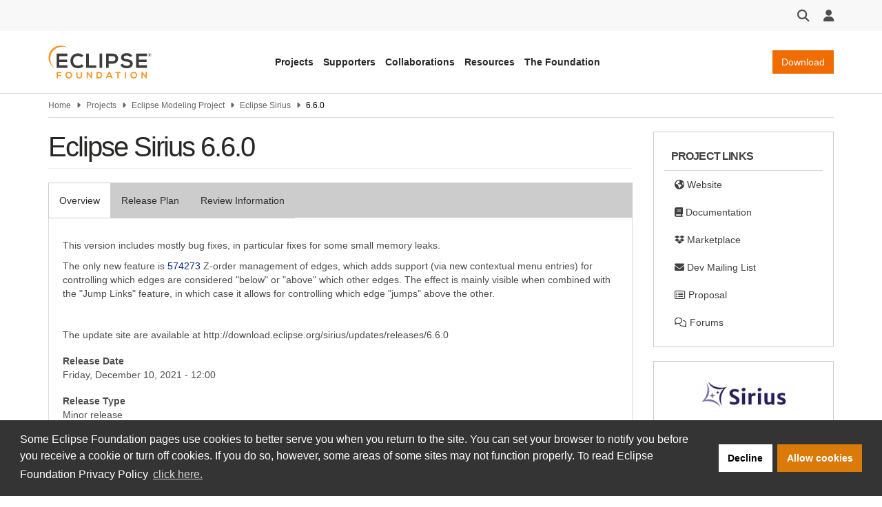

--- FILE ---
content_type: text/javascript
request_url: https://projects.eclipse.org/sites/default/files/js/js_OdKV1_1gJj1zjLT8xttVLLXkKh-o0GTIT-gJxw4ZEls.js?scope=footer&delta=0&language=en&theme=solstice&include=eJxLys8vKS4pSizQT4Kx4guKUuMz8zJLdOBC-gX5BfllqUVIIiX5-TklmQUAVOcaLQ
body_size: 171817
content:
/* @license MIT https://raw.githubusercontent.com/jquery/jquery/3.7.1/LICENSE.txt */
/*! jQuery v3.7.1 | (c) OpenJS Foundation and other contributors | jquery.org/license */
!function(e,t){"use strict";"object"==typeof module&&"object"==typeof module.exports?module.exports=e.document?t(e,!0):function(e){if(!e.document)throw new Error("jQuery requires a window with a document");return t(e)}:t(e)}("undefined"!=typeof window?window:this,function(ie,e){"use strict";var oe=[],r=Object.getPrototypeOf,ae=oe.slice,g=oe.flat?function(e){return oe.flat.call(e)}:function(e){return oe.concat.apply([],e)},s=oe.push,se=oe.indexOf,n={},i=n.toString,ue=n.hasOwnProperty,o=ue.toString,a=o.call(Object),le={},v=function(e){return"function"==typeof e&&"number"!=typeof e.nodeType&&"function"!=typeof e.item},y=function(e){return null!=e&&e===e.window},C=ie.document,u={type:!0,src:!0,nonce:!0,noModule:!0};function m(e,t,n){var r,i,o=(n=n||C).createElement("script");if(o.text=e,t)for(r in u)(i=t[r]||t.getAttribute&&t.getAttribute(r))&&o.setAttribute(r,i);n.head.appendChild(o).parentNode.removeChild(o)}function x(e){return null==e?e+"":"object"==typeof e||"function"==typeof e?n[i.call(e)]||"object":typeof e}var t="3.7.1",l=/HTML$/i,ce=function(e,t){return new ce.fn.init(e,t)};function c(e){var t=!!e&&"length"in e&&e.length,n=x(e);return!v(e)&&!y(e)&&("array"===n||0===t||"number"==typeof t&&0<t&&t-1 in e)}function fe(e,t){return e.nodeName&&e.nodeName.toLowerCase()===t.toLowerCase()}ce.fn=ce.prototype={jquery:t,constructor:ce,length:0,toArray:function(){return ae.call(this)},get:function(e){return null==e?ae.call(this):e<0?this[e+this.length]:this[e]},pushStack:function(e){var t=ce.merge(this.constructor(),e);return t.prevObject=this,t},each:function(e){return ce.each(this,e)},map:function(n){return this.pushStack(ce.map(this,function(e,t){return n.call(e,t,e)}))},slice:function(){return this.pushStack(ae.apply(this,arguments))},first:function(){return this.eq(0)},last:function(){return this.eq(-1)},even:function(){return this.pushStack(ce.grep(this,function(e,t){return(t+1)%2}))},odd:function(){return this.pushStack(ce.grep(this,function(e,t){return t%2}))},eq:function(e){var t=this.length,n=+e+(e<0?t:0);return this.pushStack(0<=n&&n<t?[this[n]]:[])},end:function(){return this.prevObject||this.constructor()},push:s,sort:oe.sort,splice:oe.splice},ce.extend=ce.fn.extend=function(){var e,t,n,r,i,o,a=arguments[0]||{},s=1,u=arguments.length,l=!1;for("boolean"==typeof a&&(l=a,a=arguments[s]||{},s++),"object"==typeof a||v(a)||(a={}),s===u&&(a=this,s--);s<u;s++)if(null!=(e=arguments[s]))for(t in e)r=e[t],"__proto__"!==t&&a!==r&&(l&&r&&(ce.isPlainObject(r)||(i=Array.isArray(r)))?(n=a[t],o=i&&!Array.isArray(n)?[]:i||ce.isPlainObject(n)?n:{},i=!1,a[t]=ce.extend(l,o,r)):void 0!==r&&(a[t]=r));return a},ce.extend({expando:"jQuery"+(t+Math.random()).replace(/\D/g,""),isReady:!0,error:function(e){throw new Error(e)},noop:function(){},isPlainObject:function(e){var t,n;return!(!e||"[object Object]"!==i.call(e))&&(!(t=r(e))||"function"==typeof(n=ue.call(t,"constructor")&&t.constructor)&&o.call(n)===a)},isEmptyObject:function(e){var t;for(t in e)return!1;return!0},globalEval:function(e,t,n){m(e,{nonce:t&&t.nonce},n)},each:function(e,t){var n,r=0;if(c(e)){for(n=e.length;r<n;r++)if(!1===t.call(e[r],r,e[r]))break}else for(r in e)if(!1===t.call(e[r],r,e[r]))break;return e},text:function(e){var t,n="",r=0,i=e.nodeType;if(!i)while(t=e[r++])n+=ce.text(t);return 1===i||11===i?e.textContent:9===i?e.documentElement.textContent:3===i||4===i?e.nodeValue:n},makeArray:function(e,t){var n=t||[];return null!=e&&(c(Object(e))?ce.merge(n,"string"==typeof e?[e]:e):s.call(n,e)),n},inArray:function(e,t,n){return null==t?-1:se.call(t,e,n)},isXMLDoc:function(e){var t=e&&e.namespaceURI,n=e&&(e.ownerDocument||e).documentElement;return!l.test(t||n&&n.nodeName||"HTML")},merge:function(e,t){for(var n=+t.length,r=0,i=e.length;r<n;r++)e[i++]=t[r];return e.length=i,e},grep:function(e,t,n){for(var r=[],i=0,o=e.length,a=!n;i<o;i++)!t(e[i],i)!==a&&r.push(e[i]);return r},map:function(e,t,n){var r,i,o=0,a=[];if(c(e))for(r=e.length;o<r;o++)null!=(i=t(e[o],o,n))&&a.push(i);else for(o in e)null!=(i=t(e[o],o,n))&&a.push(i);return g(a)},guid:1,support:le}),"function"==typeof Symbol&&(ce.fn[Symbol.iterator]=oe[Symbol.iterator]),ce.each("Boolean Number String Function Array Date RegExp Object Error Symbol".split(" "),function(e,t){n["[object "+t+"]"]=t.toLowerCase()});var pe=oe.pop,de=oe.sort,he=oe.splice,ge="[\\x20\\t\\r\\n\\f]",ve=new RegExp("^"+ge+"+|((?:^|[^\\\\])(?:\\\\.)*)"+ge+"+$","g");ce.contains=function(e,t){var n=t&&t.parentNode;return e===n||!(!n||1!==n.nodeType||!(e.contains?e.contains(n):e.compareDocumentPosition&&16&e.compareDocumentPosition(n)))};var f=/([\0-\x1f\x7f]|^-?\d)|^-$|[^\x80-\uFFFF\w-]/g;function p(e,t){return t?"\0"===e?"\ufffd":e.slice(0,-1)+"\\"+e.charCodeAt(e.length-1).toString(16)+" ":"\\"+e}ce.escapeSelector=function(e){return(e+"").replace(f,p)};var ye=C,me=s;!function(){var e,b,w,o,a,T,r,C,d,i,k=me,S=ce.expando,E=0,n=0,s=W(),c=W(),u=W(),h=W(),l=function(e,t){return e===t&&(a=!0),0},f="checked|selected|async|autofocus|autoplay|controls|defer|disabled|hidden|ismap|loop|multiple|open|readonly|required|scoped",t="(?:\\\\[\\da-fA-F]{1,6}"+ge+"?|\\\\[^\\r\\n\\f]|[\\w-]|[^\0-\\x7f])+",p="\\["+ge+"*("+t+")(?:"+ge+"*([*^$|!~]?=)"+ge+"*(?:'((?:\\\\.|[^\\\\'])*)'|\"((?:\\\\.|[^\\\\\"])*)\"|("+t+"))|)"+ge+"*\\]",g=":("+t+")(?:\\((('((?:\\\\.|[^\\\\'])*)'|\"((?:\\\\.|[^\\\\\"])*)\")|((?:\\\\.|[^\\\\()[\\]]|"+p+")*)|.*)\\)|)",v=new RegExp(ge+"+","g"),y=new RegExp("^"+ge+"*,"+ge+"*"),m=new RegExp("^"+ge+"*([>+~]|"+ge+")"+ge+"*"),x=new RegExp(ge+"|>"),j=new RegExp(g),A=new RegExp("^"+t+"$"),D={ID:new RegExp("^#("+t+")"),CLASS:new RegExp("^\\.("+t+")"),TAG:new RegExp("^("+t+"|[*])"),ATTR:new RegExp("^"+p),PSEUDO:new RegExp("^"+g),CHILD:new RegExp("^:(only|first|last|nth|nth-last)-(child|of-type)(?:\\("+ge+"*(even|odd|(([+-]|)(\\d*)n|)"+ge+"*(?:([+-]|)"+ge+"*(\\d+)|))"+ge+"*\\)|)","i"),bool:new RegExp("^(?:"+f+")$","i"),needsContext:new RegExp("^"+ge+"*[>+~]|:(even|odd|eq|gt|lt|nth|first|last)(?:\\("+ge+"*((?:-\\d)?\\d*)"+ge+"*\\)|)(?=[^-]|$)","i")},N=/^(?:input|select|textarea|button)$/i,q=/^h\d$/i,L=/^(?:#([\w-]+)|(\w+)|\.([\w-]+))$/,H=/[+~]/,O=new RegExp("\\\\[\\da-fA-F]{1,6}"+ge+"?|\\\\([^\\r\\n\\f])","g"),P=function(e,t){var n="0x"+e.slice(1)-65536;return t||(n<0?String.fromCharCode(n+65536):String.fromCharCode(n>>10|55296,1023&n|56320))},M=function(){V()},R=J(function(e){return!0===e.disabled&&fe(e,"fieldset")},{dir:"parentNode",next:"legend"});try{k.apply(oe=ae.call(ye.childNodes),ye.childNodes),oe[ye.childNodes.length].nodeType}catch(e){k={apply:function(e,t){me.apply(e,ae.call(t))},call:function(e){me.apply(e,ae.call(arguments,1))}}}function I(t,e,n,r){var i,o,a,s,u,l,c,f=e&&e.ownerDocument,p=e?e.nodeType:9;if(n=n||[],"string"!=typeof t||!t||1!==p&&9!==p&&11!==p)return n;if(!r&&(V(e),e=e||T,C)){if(11!==p&&(u=L.exec(t)))if(i=u[1]){if(9===p){if(!(a=e.getElementById(i)))return n;if(a.id===i)return k.call(n,a),n}else if(f&&(a=f.getElementById(i))&&I.contains(e,a)&&a.id===i)return k.call(n,a),n}else{if(u[2])return k.apply(n,e.getElementsByTagName(t)),n;if((i=u[3])&&e.getElementsByClassName)return k.apply(n,e.getElementsByClassName(i)),n}if(!(h[t+" "]||d&&d.test(t))){if(c=t,f=e,1===p&&(x.test(t)||m.test(t))){(f=H.test(t)&&U(e.parentNode)||e)==e&&le.scope||((s=e.getAttribute("id"))?s=ce.escapeSelector(s):e.setAttribute("id",s=S)),o=(l=Y(t)).length;while(o--)l[o]=(s?"#"+s:":scope")+" "+Q(l[o]);c=l.join(",")}try{return k.apply(n,f.querySelectorAll(c)),n}catch(e){h(t,!0)}finally{s===S&&e.removeAttribute("id")}}}return re(t.replace(ve,"$1"),e,n,r)}function W(){var r=[];return function e(t,n){return r.push(t+" ")>b.cacheLength&&delete e[r.shift()],e[t+" "]=n}}function F(e){return e[S]=!0,e}function $(e){var t=T.createElement("fieldset");try{return!!e(t)}catch(e){return!1}finally{t.parentNode&&t.parentNode.removeChild(t),t=null}}function B(t){return function(e){return fe(e,"input")&&e.type===t}}function _(t){return function(e){return(fe(e,"input")||fe(e,"button"))&&e.type===t}}function z(t){return function(e){return"form"in e?e.parentNode&&!1===e.disabled?"label"in e?"label"in e.parentNode?e.parentNode.disabled===t:e.disabled===t:e.isDisabled===t||e.isDisabled!==!t&&R(e)===t:e.disabled===t:"label"in e&&e.disabled===t}}function X(a){return F(function(o){return o=+o,F(function(e,t){var n,r=a([],e.length,o),i=r.length;while(i--)e[n=r[i]]&&(e[n]=!(t[n]=e[n]))})})}function U(e){return e&&"undefined"!=typeof e.getElementsByTagName&&e}function V(e){var t,n=e?e.ownerDocument||e:ye;return n!=T&&9===n.nodeType&&n.documentElement&&(r=(T=n).documentElement,C=!ce.isXMLDoc(T),i=r.matches||r.webkitMatchesSelector||r.msMatchesSelector,r.msMatchesSelector&&ye!=T&&(t=T.defaultView)&&t.top!==t&&t.addEventListener("unload",M),le.getById=$(function(e){return r.appendChild(e).id=ce.expando,!T.getElementsByName||!T.getElementsByName(ce.expando).length}),le.disconnectedMatch=$(function(e){return i.call(e,"*")}),le.scope=$(function(){return T.querySelectorAll(":scope")}),le.cssHas=$(function(){try{return T.querySelector(":has(*,:jqfake)"),!1}catch(e){return!0}}),le.getById?(b.filter.ID=function(e){var t=e.replace(O,P);return function(e){return e.getAttribute("id")===t}},b.find.ID=function(e,t){if("undefined"!=typeof t.getElementById&&C){var n=t.getElementById(e);return n?[n]:[]}}):(b.filter.ID=function(e){var n=e.replace(O,P);return function(e){var t="undefined"!=typeof e.getAttributeNode&&e.getAttributeNode("id");return t&&t.value===n}},b.find.ID=function(e,t){if("undefined"!=typeof t.getElementById&&C){var n,r,i,o=t.getElementById(e);if(o){if((n=o.getAttributeNode("id"))&&n.value===e)return[o];i=t.getElementsByName(e),r=0;while(o=i[r++])if((n=o.getAttributeNode("id"))&&n.value===e)return[o]}return[]}}),b.find.TAG=function(e,t){return"undefined"!=typeof t.getElementsByTagName?t.getElementsByTagName(e):t.querySelectorAll(e)},b.find.CLASS=function(e,t){if("undefined"!=typeof t.getElementsByClassName&&C)return t.getElementsByClassName(e)},d=[],$(function(e){var t;r.appendChild(e).innerHTML="<a id='"+S+"' href='' disabled='disabled'></a><select id='"+S+"-\r\\' disabled='disabled'><option selected=''></option></select>",e.querySelectorAll("[selected]").length||d.push("\\["+ge+"*(?:value|"+f+")"),e.querySelectorAll("[id~="+S+"-]").length||d.push("~="),e.querySelectorAll("a#"+S+"+*").length||d.push(".#.+[+~]"),e.querySelectorAll(":checked").length||d.push(":checked"),(t=T.createElement("input")).setAttribute("type","hidden"),e.appendChild(t).setAttribute("name","D"),r.appendChild(e).disabled=!0,2!==e.querySelectorAll(":disabled").length&&d.push(":enabled",":disabled"),(t=T.createElement("input")).setAttribute("name",""),e.appendChild(t),e.querySelectorAll("[name='']").length||d.push("\\["+ge+"*name"+ge+"*="+ge+"*(?:''|\"\")")}),le.cssHas||d.push(":has"),d=d.length&&new RegExp(d.join("|")),l=function(e,t){if(e===t)return a=!0,0;var n=!e.compareDocumentPosition-!t.compareDocumentPosition;return n||(1&(n=(e.ownerDocument||e)==(t.ownerDocument||t)?e.compareDocumentPosition(t):1)||!le.sortDetached&&t.compareDocumentPosition(e)===n?e===T||e.ownerDocument==ye&&I.contains(ye,e)?-1:t===T||t.ownerDocument==ye&&I.contains(ye,t)?1:o?se.call(o,e)-se.call(o,t):0:4&n?-1:1)}),T}for(e in I.matches=function(e,t){return I(e,null,null,t)},I.matchesSelector=function(e,t){if(V(e),C&&!h[t+" "]&&(!d||!d.test(t)))try{var n=i.call(e,t);if(n||le.disconnectedMatch||e.document&&11!==e.document.nodeType)return n}catch(e){h(t,!0)}return 0<I(t,T,null,[e]).length},I.contains=function(e,t){return(e.ownerDocument||e)!=T&&V(e),ce.contains(e,t)},I.attr=function(e,t){(e.ownerDocument||e)!=T&&V(e);var n=b.attrHandle[t.toLowerCase()],r=n&&ue.call(b.attrHandle,t.toLowerCase())?n(e,t,!C):void 0;return void 0!==r?r:e.getAttribute(t)},I.error=function(e){throw new Error("Syntax error, unrecognized expression: "+e)},ce.uniqueSort=function(e){var t,n=[],r=0,i=0;if(a=!le.sortStable,o=!le.sortStable&&ae.call(e,0),de.call(e,l),a){while(t=e[i++])t===e[i]&&(r=n.push(i));while(r--)he.call(e,n[r],1)}return o=null,e},ce.fn.uniqueSort=function(){return this.pushStack(ce.uniqueSort(ae.apply(this)))},(b=ce.expr={cacheLength:50,createPseudo:F,match:D,attrHandle:{},find:{},relative:{">":{dir:"parentNode",first:!0}," ":{dir:"parentNode"},"+":{dir:"previousSibling",first:!0},"~":{dir:"previousSibling"}},preFilter:{ATTR:function(e){return e[1]=e[1].replace(O,P),e[3]=(e[3]||e[4]||e[5]||"").replace(O,P),"~="===e[2]&&(e[3]=" "+e[3]+" "),e.slice(0,4)},CHILD:function(e){return e[1]=e[1].toLowerCase(),"nth"===e[1].slice(0,3)?(e[3]||I.error(e[0]),e[4]=+(e[4]?e[5]+(e[6]||1):2*("even"===e[3]||"odd"===e[3])),e[5]=+(e[7]+e[8]||"odd"===e[3])):e[3]&&I.error(e[0]),e},PSEUDO:function(e){var t,n=!e[6]&&e[2];return D.CHILD.test(e[0])?null:(e[3]?e[2]=e[4]||e[5]||"":n&&j.test(n)&&(t=Y(n,!0))&&(t=n.indexOf(")",n.length-t)-n.length)&&(e[0]=e[0].slice(0,t),e[2]=n.slice(0,t)),e.slice(0,3))}},filter:{TAG:function(e){var t=e.replace(O,P).toLowerCase();return"*"===e?function(){return!0}:function(e){return fe(e,t)}},CLASS:function(e){var t=s[e+" "];return t||(t=new RegExp("(^|"+ge+")"+e+"("+ge+"|$)"))&&s(e,function(e){return t.test("string"==typeof e.className&&e.className||"undefined"!=typeof e.getAttribute&&e.getAttribute("class")||"")})},ATTR:function(n,r,i){return function(e){var t=I.attr(e,n);return null==t?"!="===r:!r||(t+="","="===r?t===i:"!="===r?t!==i:"^="===r?i&&0===t.indexOf(i):"*="===r?i&&-1<t.indexOf(i):"$="===r?i&&t.slice(-i.length)===i:"~="===r?-1<(" "+t.replace(v," ")+" ").indexOf(i):"|="===r&&(t===i||t.slice(0,i.length+1)===i+"-"))}},CHILD:function(d,e,t,h,g){var v="nth"!==d.slice(0,3),y="last"!==d.slice(-4),m="of-type"===e;return 1===h&&0===g?function(e){return!!e.parentNode}:function(e,t,n){var r,i,o,a,s,u=v!==y?"nextSibling":"previousSibling",l=e.parentNode,c=m&&e.nodeName.toLowerCase(),f=!n&&!m,p=!1;if(l){if(v){while(u){o=e;while(o=o[u])if(m?fe(o,c):1===o.nodeType)return!1;s=u="only"===d&&!s&&"nextSibling"}return!0}if(s=[y?l.firstChild:l.lastChild],y&&f){p=(a=(r=(i=l[S]||(l[S]={}))[d]||[])[0]===E&&r[1])&&r[2],o=a&&l.childNodes[a];while(o=++a&&o&&o[u]||(p=a=0)||s.pop())if(1===o.nodeType&&++p&&o===e){i[d]=[E,a,p];break}}else if(f&&(p=a=(r=(i=e[S]||(e[S]={}))[d]||[])[0]===E&&r[1]),!1===p)while(o=++a&&o&&o[u]||(p=a=0)||s.pop())if((m?fe(o,c):1===o.nodeType)&&++p&&(f&&((i=o[S]||(o[S]={}))[d]=[E,p]),o===e))break;return(p-=g)===h||p%h==0&&0<=p/h}}},PSEUDO:function(e,o){var t,a=b.pseudos[e]||b.setFilters[e.toLowerCase()]||I.error("unsupported pseudo: "+e);return a[S]?a(o):1<a.length?(t=[e,e,"",o],b.setFilters.hasOwnProperty(e.toLowerCase())?F(function(e,t){var n,r=a(e,o),i=r.length;while(i--)e[n=se.call(e,r[i])]=!(t[n]=r[i])}):function(e){return a(e,0,t)}):a}},pseudos:{not:F(function(e){var r=[],i=[],s=ne(e.replace(ve,"$1"));return s[S]?F(function(e,t,n,r){var i,o=s(e,null,r,[]),a=e.length;while(a--)(i=o[a])&&(e[a]=!(t[a]=i))}):function(e,t,n){return r[0]=e,s(r,null,n,i),r[0]=null,!i.pop()}}),has:F(function(t){return function(e){return 0<I(t,e).length}}),contains:F(function(t){return t=t.replace(O,P),function(e){return-1<(e.textContent||ce.text(e)).indexOf(t)}}),lang:F(function(n){return A.test(n||"")||I.error("unsupported lang: "+n),n=n.replace(O,P).toLowerCase(),function(e){var t;do{if(t=C?e.lang:e.getAttribute("xml:lang")||e.getAttribute("lang"))return(t=t.toLowerCase())===n||0===t.indexOf(n+"-")}while((e=e.parentNode)&&1===e.nodeType);return!1}}),target:function(e){var t=ie.location&&ie.location.hash;return t&&t.slice(1)===e.id},root:function(e){return e===r},focus:function(e){return e===function(){try{return T.activeElement}catch(e){}}()&&T.hasFocus()&&!!(e.type||e.href||~e.tabIndex)},enabled:z(!1),disabled:z(!0),checked:function(e){return fe(e,"input")&&!!e.checked||fe(e,"option")&&!!e.selected},selected:function(e){return e.parentNode&&e.parentNode.selectedIndex,!0===e.selected},empty:function(e){for(e=e.firstChild;e;e=e.nextSibling)if(e.nodeType<6)return!1;return!0},parent:function(e){return!b.pseudos.empty(e)},header:function(e){return q.test(e.nodeName)},input:function(e){return N.test(e.nodeName)},button:function(e){return fe(e,"input")&&"button"===e.type||fe(e,"button")},text:function(e){var t;return fe(e,"input")&&"text"===e.type&&(null==(t=e.getAttribute("type"))||"text"===t.toLowerCase())},first:X(function(){return[0]}),last:X(function(e,t){return[t-1]}),eq:X(function(e,t,n){return[n<0?n+t:n]}),even:X(function(e,t){for(var n=0;n<t;n+=2)e.push(n);return e}),odd:X(function(e,t){for(var n=1;n<t;n+=2)e.push(n);return e}),lt:X(function(e,t,n){var r;for(r=n<0?n+t:t<n?t:n;0<=--r;)e.push(r);return e}),gt:X(function(e,t,n){for(var r=n<0?n+t:n;++r<t;)e.push(r);return e})}}).pseudos.nth=b.pseudos.eq,{radio:!0,checkbox:!0,file:!0,password:!0,image:!0})b.pseudos[e]=B(e);for(e in{submit:!0,reset:!0})b.pseudos[e]=_(e);function G(){}function Y(e,t){var n,r,i,o,a,s,u,l=c[e+" "];if(l)return t?0:l.slice(0);a=e,s=[],u=b.preFilter;while(a){for(o in n&&!(r=y.exec(a))||(r&&(a=a.slice(r[0].length)||a),s.push(i=[])),n=!1,(r=m.exec(a))&&(n=r.shift(),i.push({value:n,type:r[0].replace(ve," ")}),a=a.slice(n.length)),b.filter)!(r=D[o].exec(a))||u[o]&&!(r=u[o](r))||(n=r.shift(),i.push({value:n,type:o,matches:r}),a=a.slice(n.length));if(!n)break}return t?a.length:a?I.error(e):c(e,s).slice(0)}function Q(e){for(var t=0,n=e.length,r="";t<n;t++)r+=e[t].value;return r}function J(a,e,t){var s=e.dir,u=e.next,l=u||s,c=t&&"parentNode"===l,f=n++;return e.first?function(e,t,n){while(e=e[s])if(1===e.nodeType||c)return a(e,t,n);return!1}:function(e,t,n){var r,i,o=[E,f];if(n){while(e=e[s])if((1===e.nodeType||c)&&a(e,t,n))return!0}else while(e=e[s])if(1===e.nodeType||c)if(i=e[S]||(e[S]={}),u&&fe(e,u))e=e[s]||e;else{if((r=i[l])&&r[0]===E&&r[1]===f)return o[2]=r[2];if((i[l]=o)[2]=a(e,t,n))return!0}return!1}}function K(i){return 1<i.length?function(e,t,n){var r=i.length;while(r--)if(!i[r](e,t,n))return!1;return!0}:i[0]}function Z(e,t,n,r,i){for(var o,a=[],s=0,u=e.length,l=null!=t;s<u;s++)(o=e[s])&&(n&&!n(o,r,i)||(a.push(o),l&&t.push(s)));return a}function ee(d,h,g,v,y,e){return v&&!v[S]&&(v=ee(v)),y&&!y[S]&&(y=ee(y,e)),F(function(e,t,n,r){var i,o,a,s,u=[],l=[],c=t.length,f=e||function(e,t,n){for(var r=0,i=t.length;r<i;r++)I(e,t[r],n);return n}(h||"*",n.nodeType?[n]:n,[]),p=!d||!e&&h?f:Z(f,u,d,n,r);if(g?g(p,s=y||(e?d:c||v)?[]:t,n,r):s=p,v){i=Z(s,l),v(i,[],n,r),o=i.length;while(o--)(a=i[o])&&(s[l[o]]=!(p[l[o]]=a))}if(e){if(y||d){if(y){i=[],o=s.length;while(o--)(a=s[o])&&i.push(p[o]=a);y(null,s=[],i,r)}o=s.length;while(o--)(a=s[o])&&-1<(i=y?se.call(e,a):u[o])&&(e[i]=!(t[i]=a))}}else s=Z(s===t?s.splice(c,s.length):s),y?y(null,t,s,r):k.apply(t,s)})}function te(e){for(var i,t,n,r=e.length,o=b.relative[e[0].type],a=o||b.relative[" "],s=o?1:0,u=J(function(e){return e===i},a,!0),l=J(function(e){return-1<se.call(i,e)},a,!0),c=[function(e,t,n){var r=!o&&(n||t!=w)||((i=t).nodeType?u(e,t,n):l(e,t,n));return i=null,r}];s<r;s++)if(t=b.relative[e[s].type])c=[J(K(c),t)];else{if((t=b.filter[e[s].type].apply(null,e[s].matches))[S]){for(n=++s;n<r;n++)if(b.relative[e[n].type])break;return ee(1<s&&K(c),1<s&&Q(e.slice(0,s-1).concat({value:" "===e[s-2].type?"*":""})).replace(ve,"$1"),t,s<n&&te(e.slice(s,n)),n<r&&te(e=e.slice(n)),n<r&&Q(e))}c.push(t)}return K(c)}function ne(e,t){var n,v,y,m,x,r,i=[],o=[],a=u[e+" "];if(!a){t||(t=Y(e)),n=t.length;while(n--)(a=te(t[n]))[S]?i.push(a):o.push(a);(a=u(e,(v=o,m=0<(y=i).length,x=0<v.length,r=function(e,t,n,r,i){var o,a,s,u=0,l="0",c=e&&[],f=[],p=w,d=e||x&&b.find.TAG("*",i),h=E+=null==p?1:Math.random()||.1,g=d.length;for(i&&(w=t==T||t||i);l!==g&&null!=(o=d[l]);l++){if(x&&o){a=0,t||o.ownerDocument==T||(V(o),n=!C);while(s=v[a++])if(s(o,t||T,n)){k.call(r,o);break}i&&(E=h)}m&&((o=!s&&o)&&u--,e&&c.push(o))}if(u+=l,m&&l!==u){a=0;while(s=y[a++])s(c,f,t,n);if(e){if(0<u)while(l--)c[l]||f[l]||(f[l]=pe.call(r));f=Z(f)}k.apply(r,f),i&&!e&&0<f.length&&1<u+y.length&&ce.uniqueSort(r)}return i&&(E=h,w=p),c},m?F(r):r))).selector=e}return a}function re(e,t,n,r){var i,o,a,s,u,l="function"==typeof e&&e,c=!r&&Y(e=l.selector||e);if(n=n||[],1===c.length){if(2<(o=c[0]=c[0].slice(0)).length&&"ID"===(a=o[0]).type&&9===t.nodeType&&C&&b.relative[o[1].type]){if(!(t=(b.find.ID(a.matches[0].replace(O,P),t)||[])[0]))return n;l&&(t=t.parentNode),e=e.slice(o.shift().value.length)}i=D.needsContext.test(e)?0:o.length;while(i--){if(a=o[i],b.relative[s=a.type])break;if((u=b.find[s])&&(r=u(a.matches[0].replace(O,P),H.test(o[0].type)&&U(t.parentNode)||t))){if(o.splice(i,1),!(e=r.length&&Q(o)))return k.apply(n,r),n;break}}}return(l||ne(e,c))(r,t,!C,n,!t||H.test(e)&&U(t.parentNode)||t),n}G.prototype=b.filters=b.pseudos,b.setFilters=new G,le.sortStable=S.split("").sort(l).join("")===S,V(),le.sortDetached=$(function(e){return 1&e.compareDocumentPosition(T.createElement("fieldset"))}),ce.find=I,ce.expr[":"]=ce.expr.pseudos,ce.unique=ce.uniqueSort,I.compile=ne,I.select=re,I.setDocument=V,I.tokenize=Y,I.escape=ce.escapeSelector,I.getText=ce.text,I.isXML=ce.isXMLDoc,I.selectors=ce.expr,I.support=ce.support,I.uniqueSort=ce.uniqueSort}();var d=function(e,t,n){var r=[],i=void 0!==n;while((e=e[t])&&9!==e.nodeType)if(1===e.nodeType){if(i&&ce(e).is(n))break;r.push(e)}return r},h=function(e,t){for(var n=[];e;e=e.nextSibling)1===e.nodeType&&e!==t&&n.push(e);return n},b=ce.expr.match.needsContext,w=/^<([a-z][^\/\0>:\x20\t\r\n\f]*)[\x20\t\r\n\f]*\/?>(?:<\/\1>|)$/i;function T(e,n,r){return v(n)?ce.grep(e,function(e,t){return!!n.call(e,t,e)!==r}):n.nodeType?ce.grep(e,function(e){return e===n!==r}):"string"!=typeof n?ce.grep(e,function(e){return-1<se.call(n,e)!==r}):ce.filter(n,e,r)}ce.filter=function(e,t,n){var r=t[0];return n&&(e=":not("+e+")"),1===t.length&&1===r.nodeType?ce.find.matchesSelector(r,e)?[r]:[]:ce.find.matches(e,ce.grep(t,function(e){return 1===e.nodeType}))},ce.fn.extend({find:function(e){var t,n,r=this.length,i=this;if("string"!=typeof e)return this.pushStack(ce(e).filter(function(){for(t=0;t<r;t++)if(ce.contains(i[t],this))return!0}));for(n=this.pushStack([]),t=0;t<r;t++)ce.find(e,i[t],n);return 1<r?ce.uniqueSort(n):n},filter:function(e){return this.pushStack(T(this,e||[],!1))},not:function(e){return this.pushStack(T(this,e||[],!0))},is:function(e){return!!T(this,"string"==typeof e&&b.test(e)?ce(e):e||[],!1).length}});var k,S=/^(?:\s*(<[\w\W]+>)[^>]*|#([\w-]+))$/;(ce.fn.init=function(e,t,n){var r,i;if(!e)return this;if(n=n||k,"string"==typeof e){if(!(r="<"===e[0]&&">"===e[e.length-1]&&3<=e.length?[null,e,null]:S.exec(e))||!r[1]&&t)return!t||t.jquery?(t||n).find(e):this.constructor(t).find(e);if(r[1]){if(t=t instanceof ce?t[0]:t,ce.merge(this,ce.parseHTML(r[1],t&&t.nodeType?t.ownerDocument||t:C,!0)),w.test(r[1])&&ce.isPlainObject(t))for(r in t)v(this[r])?this[r](t[r]):this.attr(r,t[r]);return this}return(i=C.getElementById(r[2]))&&(this[0]=i,this.length=1),this}return e.nodeType?(this[0]=e,this.length=1,this):v(e)?void 0!==n.ready?n.ready(e):e(ce):ce.makeArray(e,this)}).prototype=ce.fn,k=ce(C);var E=/^(?:parents|prev(?:Until|All))/,j={children:!0,contents:!0,next:!0,prev:!0};function A(e,t){while((e=e[t])&&1!==e.nodeType);return e}ce.fn.extend({has:function(e){var t=ce(e,this),n=t.length;return this.filter(function(){for(var e=0;e<n;e++)if(ce.contains(this,t[e]))return!0})},closest:function(e,t){var n,r=0,i=this.length,o=[],a="string"!=typeof e&&ce(e);if(!b.test(e))for(;r<i;r++)for(n=this[r];n&&n!==t;n=n.parentNode)if(n.nodeType<11&&(a?-1<a.index(n):1===n.nodeType&&ce.find.matchesSelector(n,e))){o.push(n);break}return this.pushStack(1<o.length?ce.uniqueSort(o):o)},index:function(e){return e?"string"==typeof e?se.call(ce(e),this[0]):se.call(this,e.jquery?e[0]:e):this[0]&&this[0].parentNode?this.first().prevAll().length:-1},add:function(e,t){return this.pushStack(ce.uniqueSort(ce.merge(this.get(),ce(e,t))))},addBack:function(e){return this.add(null==e?this.prevObject:this.prevObject.filter(e))}}),ce.each({parent:function(e){var t=e.parentNode;return t&&11!==t.nodeType?t:null},parents:function(e){return d(e,"parentNode")},parentsUntil:function(e,t,n){return d(e,"parentNode",n)},next:function(e){return A(e,"nextSibling")},prev:function(e){return A(e,"previousSibling")},nextAll:function(e){return d(e,"nextSibling")},prevAll:function(e){return d(e,"previousSibling")},nextUntil:function(e,t,n){return d(e,"nextSibling",n)},prevUntil:function(e,t,n){return d(e,"previousSibling",n)},siblings:function(e){return h((e.parentNode||{}).firstChild,e)},children:function(e){return h(e.firstChild)},contents:function(e){return null!=e.contentDocument&&r(e.contentDocument)?e.contentDocument:(fe(e,"template")&&(e=e.content||e),ce.merge([],e.childNodes))}},function(r,i){ce.fn[r]=function(e,t){var n=ce.map(this,i,e);return"Until"!==r.slice(-5)&&(t=e),t&&"string"==typeof t&&(n=ce.filter(t,n)),1<this.length&&(j[r]||ce.uniqueSort(n),E.test(r)&&n.reverse()),this.pushStack(n)}});var D=/[^\x20\t\r\n\f]+/g;function N(e){return e}function q(e){throw e}function L(e,t,n,r){var i;try{e&&v(i=e.promise)?i.call(e).done(t).fail(n):e&&v(i=e.then)?i.call(e,t,n):t.apply(void 0,[e].slice(r))}catch(e){n.apply(void 0,[e])}}ce.Callbacks=function(r){var e,n;r="string"==typeof r?(e=r,n={},ce.each(e.match(D)||[],function(e,t){n[t]=!0}),n):ce.extend({},r);var i,t,o,a,s=[],u=[],l=-1,c=function(){for(a=a||r.once,o=i=!0;u.length;l=-1){t=u.shift();while(++l<s.length)!1===s[l].apply(t[0],t[1])&&r.stopOnFalse&&(l=s.length,t=!1)}r.memory||(t=!1),i=!1,a&&(s=t?[]:"")},f={add:function(){return s&&(t&&!i&&(l=s.length-1,u.push(t)),function n(e){ce.each(e,function(e,t){v(t)?r.unique&&f.has(t)||s.push(t):t&&t.length&&"string"!==x(t)&&n(t)})}(arguments),t&&!i&&c()),this},remove:function(){return ce.each(arguments,function(e,t){var n;while(-1<(n=ce.inArray(t,s,n)))s.splice(n,1),n<=l&&l--}),this},has:function(e){return e?-1<ce.inArray(e,s):0<s.length},empty:function(){return s&&(s=[]),this},disable:function(){return a=u=[],s=t="",this},disabled:function(){return!s},lock:function(){return a=u=[],t||i||(s=t=""),this},locked:function(){return!!a},fireWith:function(e,t){return a||(t=[e,(t=t||[]).slice?t.slice():t],u.push(t),i||c()),this},fire:function(){return f.fireWith(this,arguments),this},fired:function(){return!!o}};return f},ce.extend({Deferred:function(e){var o=[["notify","progress",ce.Callbacks("memory"),ce.Callbacks("memory"),2],["resolve","done",ce.Callbacks("once memory"),ce.Callbacks("once memory"),0,"resolved"],["reject","fail",ce.Callbacks("once memory"),ce.Callbacks("once memory"),1,"rejected"]],i="pending",a={state:function(){return i},always:function(){return s.done(arguments).fail(arguments),this},"catch":function(e){return a.then(null,e)},pipe:function(){var i=arguments;return ce.Deferred(function(r){ce.each(o,function(e,t){var n=v(i[t[4]])&&i[t[4]];s[t[1]](function(){var e=n&&n.apply(this,arguments);e&&v(e.promise)?e.promise().progress(r.notify).done(r.resolve).fail(r.reject):r[t[0]+"With"](this,n?[e]:arguments)})}),i=null}).promise()},then:function(t,n,r){var u=0;function l(i,o,a,s){return function(){var n=this,r=arguments,e=function(){var e,t;if(!(i<u)){if((e=a.apply(n,r))===o.promise())throw new TypeError("Thenable self-resolution");t=e&&("object"==typeof e||"function"==typeof e)&&e.then,v(t)?s?t.call(e,l(u,o,N,s),l(u,o,q,s)):(u++,t.call(e,l(u,o,N,s),l(u,o,q,s),l(u,o,N,o.notifyWith))):(a!==N&&(n=void 0,r=[e]),(s||o.resolveWith)(n,r))}},t=s?e:function(){try{e()}catch(e){ce.Deferred.exceptionHook&&ce.Deferred.exceptionHook(e,t.error),u<=i+1&&(a!==q&&(n=void 0,r=[e]),o.rejectWith(n,r))}};i?t():(ce.Deferred.getErrorHook?t.error=ce.Deferred.getErrorHook():ce.Deferred.getStackHook&&(t.error=ce.Deferred.getStackHook()),ie.setTimeout(t))}}return ce.Deferred(function(e){o[0][3].add(l(0,e,v(r)?r:N,e.notifyWith)),o[1][3].add(l(0,e,v(t)?t:N)),o[2][3].add(l(0,e,v(n)?n:q))}).promise()},promise:function(e){return null!=e?ce.extend(e,a):a}},s={};return ce.each(o,function(e,t){var n=t[2],r=t[5];a[t[1]]=n.add,r&&n.add(function(){i=r},o[3-e][2].disable,o[3-e][3].disable,o[0][2].lock,o[0][3].lock),n.add(t[3].fire),s[t[0]]=function(){return s[t[0]+"With"](this===s?void 0:this,arguments),this},s[t[0]+"With"]=n.fireWith}),a.promise(s),e&&e.call(s,s),s},when:function(e){var n=arguments.length,t=n,r=Array(t),i=ae.call(arguments),o=ce.Deferred(),a=function(t){return function(e){r[t]=this,i[t]=1<arguments.length?ae.call(arguments):e,--n||o.resolveWith(r,i)}};if(n<=1&&(L(e,o.done(a(t)).resolve,o.reject,!n),"pending"===o.state()||v(i[t]&&i[t].then)))return o.then();while(t--)L(i[t],a(t),o.reject);return o.promise()}});var H=/^(Eval|Internal|Range|Reference|Syntax|Type|URI)Error$/;ce.Deferred.exceptionHook=function(e,t){ie.console&&ie.console.warn&&e&&H.test(e.name)&&ie.console.warn("jQuery.Deferred exception: "+e.message,e.stack,t)},ce.readyException=function(e){ie.setTimeout(function(){throw e})};var O=ce.Deferred();function P(){C.removeEventListener("DOMContentLoaded",P),ie.removeEventListener("load",P),ce.ready()}ce.fn.ready=function(e){return O.then(e)["catch"](function(e){ce.readyException(e)}),this},ce.extend({isReady:!1,readyWait:1,ready:function(e){(!0===e?--ce.readyWait:ce.isReady)||(ce.isReady=!0)!==e&&0<--ce.readyWait||O.resolveWith(C,[ce])}}),ce.ready.then=O.then,"complete"===C.readyState||"loading"!==C.readyState&&!C.documentElement.doScroll?ie.setTimeout(ce.ready):(C.addEventListener("DOMContentLoaded",P),ie.addEventListener("load",P));var M=function(e,t,n,r,i,o,a){var s=0,u=e.length,l=null==n;if("object"===x(n))for(s in i=!0,n)M(e,t,s,n[s],!0,o,a);else if(void 0!==r&&(i=!0,v(r)||(a=!0),l&&(a?(t.call(e,r),t=null):(l=t,t=function(e,t,n){return l.call(ce(e),n)})),t))for(;s<u;s++)t(e[s],n,a?r:r.call(e[s],s,t(e[s],n)));return i?e:l?t.call(e):u?t(e[0],n):o},R=/^-ms-/,I=/-([a-z])/g;function W(e,t){return t.toUpperCase()}function F(e){return e.replace(R,"ms-").replace(I,W)}var $=function(e){return 1===e.nodeType||9===e.nodeType||!+e.nodeType};function B(){this.expando=ce.expando+B.uid++}B.uid=1,B.prototype={cache:function(e){var t=e[this.expando];return t||(t={},$(e)&&(e.nodeType?e[this.expando]=t:Object.defineProperty(e,this.expando,{value:t,configurable:!0}))),t},set:function(e,t,n){var r,i=this.cache(e);if("string"==typeof t)i[F(t)]=n;else for(r in t)i[F(r)]=t[r];return i},get:function(e,t){return void 0===t?this.cache(e):e[this.expando]&&e[this.expando][F(t)]},access:function(e,t,n){return void 0===t||t&&"string"==typeof t&&void 0===n?this.get(e,t):(this.set(e,t,n),void 0!==n?n:t)},remove:function(e,t){var n,r=e[this.expando];if(void 0!==r){if(void 0!==t){n=(t=Array.isArray(t)?t.map(F):(t=F(t))in r?[t]:t.match(D)||[]).length;while(n--)delete r[t[n]]}(void 0===t||ce.isEmptyObject(r))&&(e.nodeType?e[this.expando]=void 0:delete e[this.expando])}},hasData:function(e){var t=e[this.expando];return void 0!==t&&!ce.isEmptyObject(t)}};var _=new B,z=new B,X=/^(?:\{[\w\W]*\}|\[[\w\W]*\])$/,U=/[A-Z]/g;function V(e,t,n){var r,i;if(void 0===n&&1===e.nodeType)if(r="data-"+t.replace(U,"-$&").toLowerCase(),"string"==typeof(n=e.getAttribute(r))){try{n="true"===(i=n)||"false"!==i&&("null"===i?null:i===+i+""?+i:X.test(i)?JSON.parse(i):i)}catch(e){}z.set(e,t,n)}else n=void 0;return n}ce.extend({hasData:function(e){return z.hasData(e)||_.hasData(e)},data:function(e,t,n){return z.access(e,t,n)},removeData:function(e,t){z.remove(e,t)},_data:function(e,t,n){return _.access(e,t,n)},_removeData:function(e,t){_.remove(e,t)}}),ce.fn.extend({data:function(n,e){var t,r,i,o=this[0],a=o&&o.attributes;if(void 0===n){if(this.length&&(i=z.get(o),1===o.nodeType&&!_.get(o,"hasDataAttrs"))){t=a.length;while(t--)a[t]&&0===(r=a[t].name).indexOf("data-")&&(r=F(r.slice(5)),V(o,r,i[r]));_.set(o,"hasDataAttrs",!0)}return i}return"object"==typeof n?this.each(function(){z.set(this,n)}):M(this,function(e){var t;if(o&&void 0===e)return void 0!==(t=z.get(o,n))?t:void 0!==(t=V(o,n))?t:void 0;this.each(function(){z.set(this,n,e)})},null,e,1<arguments.length,null,!0)},removeData:function(e){return this.each(function(){z.remove(this,e)})}}),ce.extend({queue:function(e,t,n){var r;if(e)return t=(t||"fx")+"queue",r=_.get(e,t),n&&(!r||Array.isArray(n)?r=_.access(e,t,ce.makeArray(n)):r.push(n)),r||[]},dequeue:function(e,t){t=t||"fx";var n=ce.queue(e,t),r=n.length,i=n.shift(),o=ce._queueHooks(e,t);"inprogress"===i&&(i=n.shift(),r--),i&&("fx"===t&&n.unshift("inprogress"),delete o.stop,i.call(e,function(){ce.dequeue(e,t)},o)),!r&&o&&o.empty.fire()},_queueHooks:function(e,t){var n=t+"queueHooks";return _.get(e,n)||_.access(e,n,{empty:ce.Callbacks("once memory").add(function(){_.remove(e,[t+"queue",n])})})}}),ce.fn.extend({queue:function(t,n){var e=2;return"string"!=typeof t&&(n=t,t="fx",e--),arguments.length<e?ce.queue(this[0],t):void 0===n?this:this.each(function(){var e=ce.queue(this,t,n);ce._queueHooks(this,t),"fx"===t&&"inprogress"!==e[0]&&ce.dequeue(this,t)})},dequeue:function(e){return this.each(function(){ce.dequeue(this,e)})},clearQueue:function(e){return this.queue(e||"fx",[])},promise:function(e,t){var n,r=1,i=ce.Deferred(),o=this,a=this.length,s=function(){--r||i.resolveWith(o,[o])};"string"!=typeof e&&(t=e,e=void 0),e=e||"fx";while(a--)(n=_.get(o[a],e+"queueHooks"))&&n.empty&&(r++,n.empty.add(s));return s(),i.promise(t)}});var G=/[+-]?(?:\d*\.|)\d+(?:[eE][+-]?\d+|)/.source,Y=new RegExp("^(?:([+-])=|)("+G+")([a-z%]*)$","i"),Q=["Top","Right","Bottom","Left"],J=C.documentElement,K=function(e){return ce.contains(e.ownerDocument,e)},Z={composed:!0};J.getRootNode&&(K=function(e){return ce.contains(e.ownerDocument,e)||e.getRootNode(Z)===e.ownerDocument});var ee=function(e,t){return"none"===(e=t||e).style.display||""===e.style.display&&K(e)&&"none"===ce.css(e,"display")};function te(e,t,n,r){var i,o,a=20,s=r?function(){return r.cur()}:function(){return ce.css(e,t,"")},u=s(),l=n&&n[3]||(ce.cssNumber[t]?"":"px"),c=e.nodeType&&(ce.cssNumber[t]||"px"!==l&&+u)&&Y.exec(ce.css(e,t));if(c&&c[3]!==l){u/=2,l=l||c[3],c=+u||1;while(a--)ce.style(e,t,c+l),(1-o)*(1-(o=s()/u||.5))<=0&&(a=0),c/=o;c*=2,ce.style(e,t,c+l),n=n||[]}return n&&(c=+c||+u||0,i=n[1]?c+(n[1]+1)*n[2]:+n[2],r&&(r.unit=l,r.start=c,r.end=i)),i}var ne={};function re(e,t){for(var n,r,i,o,a,s,u,l=[],c=0,f=e.length;c<f;c++)(r=e[c]).style&&(n=r.style.display,t?("none"===n&&(l[c]=_.get(r,"display")||null,l[c]||(r.style.display="")),""===r.style.display&&ee(r)&&(l[c]=(u=a=o=void 0,a=(i=r).ownerDocument,s=i.nodeName,(u=ne[s])||(o=a.body.appendChild(a.createElement(s)),u=ce.css(o,"display"),o.parentNode.removeChild(o),"none"===u&&(u="block"),ne[s]=u)))):"none"!==n&&(l[c]="none",_.set(r,"display",n)));for(c=0;c<f;c++)null!=l[c]&&(e[c].style.display=l[c]);return e}ce.fn.extend({show:function(){return re(this,!0)},hide:function(){return re(this)},toggle:function(e){return"boolean"==typeof e?e?this.show():this.hide():this.each(function(){ee(this)?ce(this).show():ce(this).hide()})}});var xe,be,we=/^(?:checkbox|radio)$/i,Te=/<([a-z][^\/\0>\x20\t\r\n\f]*)/i,Ce=/^$|^module$|\/(?:java|ecma)script/i;xe=C.createDocumentFragment().appendChild(C.createElement("div")),(be=C.createElement("input")).setAttribute("type","radio"),be.setAttribute("checked","checked"),be.setAttribute("name","t"),xe.appendChild(be),le.checkClone=xe.cloneNode(!0).cloneNode(!0).lastChild.checked,xe.innerHTML="<textarea>x</textarea>",le.noCloneChecked=!!xe.cloneNode(!0).lastChild.defaultValue,xe.innerHTML="<option></option>",le.option=!!xe.lastChild;var ke={thead:[1,"<table>","</table>"],col:[2,"<table><colgroup>","</colgroup></table>"],tr:[2,"<table><tbody>","</tbody></table>"],td:[3,"<table><tbody><tr>","</tr></tbody></table>"],_default:[0,"",""]};function Se(e,t){var n;return n="undefined"!=typeof e.getElementsByTagName?e.getElementsByTagName(t||"*"):"undefined"!=typeof e.querySelectorAll?e.querySelectorAll(t||"*"):[],void 0===t||t&&fe(e,t)?ce.merge([e],n):n}function Ee(e,t){for(var n=0,r=e.length;n<r;n++)_.set(e[n],"globalEval",!t||_.get(t[n],"globalEval"))}ke.tbody=ke.tfoot=ke.colgroup=ke.caption=ke.thead,ke.th=ke.td,le.option||(ke.optgroup=ke.option=[1,"<select multiple='multiple'>","</select>"]);var je=/<|&#?\w+;/;function Ae(e,t,n,r,i){for(var o,a,s,u,l,c,f=t.createDocumentFragment(),p=[],d=0,h=e.length;d<h;d++)if((o=e[d])||0===o)if("object"===x(o))ce.merge(p,o.nodeType?[o]:o);else if(je.test(o)){a=a||f.appendChild(t.createElement("div")),s=(Te.exec(o)||["",""])[1].toLowerCase(),u=ke[s]||ke._default,a.innerHTML=u[1]+ce.htmlPrefilter(o)+u[2],c=u[0];while(c--)a=a.lastChild;ce.merge(p,a.childNodes),(a=f.firstChild).textContent=""}else p.push(t.createTextNode(o));f.textContent="",d=0;while(o=p[d++])if(r&&-1<ce.inArray(o,r))i&&i.push(o);else if(l=K(o),a=Se(f.appendChild(o),"script"),l&&Ee(a),n){c=0;while(o=a[c++])Ce.test(o.type||"")&&n.push(o)}return f}var De=/^([^.]*)(?:\.(.+)|)/;function Ne(){return!0}function qe(){return!1}function Le(e,t,n,r,i,o){var a,s;if("object"==typeof t){for(s in"string"!=typeof n&&(r=r||n,n=void 0),t)Le(e,s,n,r,t[s],o);return e}if(null==r&&null==i?(i=n,r=n=void 0):null==i&&("string"==typeof n?(i=r,r=void 0):(i=r,r=n,n=void 0)),!1===i)i=qe;else if(!i)return e;return 1===o&&(a=i,(i=function(e){return ce().off(e),a.apply(this,arguments)}).guid=a.guid||(a.guid=ce.guid++)),e.each(function(){ce.event.add(this,t,i,r,n)})}function He(e,r,t){t?(_.set(e,r,!1),ce.event.add(e,r,{namespace:!1,handler:function(e){var t,n=_.get(this,r);if(1&e.isTrigger&&this[r]){if(n)(ce.event.special[r]||{}).delegateType&&e.stopPropagation();else if(n=ae.call(arguments),_.set(this,r,n),this[r](),t=_.get(this,r),_.set(this,r,!1),n!==t)return e.stopImmediatePropagation(),e.preventDefault(),t}else n&&(_.set(this,r,ce.event.trigger(n[0],n.slice(1),this)),e.stopPropagation(),e.isImmediatePropagationStopped=Ne)}})):void 0===_.get(e,r)&&ce.event.add(e,r,Ne)}ce.event={global:{},add:function(t,e,n,r,i){var o,a,s,u,l,c,f,p,d,h,g,v=_.get(t);if($(t)){n.handler&&(n=(o=n).handler,i=o.selector),i&&ce.find.matchesSelector(J,i),n.guid||(n.guid=ce.guid++),(u=v.events)||(u=v.events=Object.create(null)),(a=v.handle)||(a=v.handle=function(e){return"undefined"!=typeof ce&&ce.event.triggered!==e.type?ce.event.dispatch.apply(t,arguments):void 0}),l=(e=(e||"").match(D)||[""]).length;while(l--)d=g=(s=De.exec(e[l])||[])[1],h=(s[2]||"").split(".").sort(),d&&(f=ce.event.special[d]||{},d=(i?f.delegateType:f.bindType)||d,f=ce.event.special[d]||{},c=ce.extend({type:d,origType:g,data:r,handler:n,guid:n.guid,selector:i,needsContext:i&&ce.expr.match.needsContext.test(i),namespace:h.join(".")},o),(p=u[d])||((p=u[d]=[]).delegateCount=0,f.setup&&!1!==f.setup.call(t,r,h,a)||t.addEventListener&&t.addEventListener(d,a)),f.add&&(f.add.call(t,c),c.handler.guid||(c.handler.guid=n.guid)),i?p.splice(p.delegateCount++,0,c):p.push(c),ce.event.global[d]=!0)}},remove:function(e,t,n,r,i){var o,a,s,u,l,c,f,p,d,h,g,v=_.hasData(e)&&_.get(e);if(v&&(u=v.events)){l=(t=(t||"").match(D)||[""]).length;while(l--)if(d=g=(s=De.exec(t[l])||[])[1],h=(s[2]||"").split(".").sort(),d){f=ce.event.special[d]||{},p=u[d=(r?f.delegateType:f.bindType)||d]||[],s=s[2]&&new RegExp("(^|\\.)"+h.join("\\.(?:.*\\.|)")+"(\\.|$)"),a=o=p.length;while(o--)c=p[o],!i&&g!==c.origType||n&&n.guid!==c.guid||s&&!s.test(c.namespace)||r&&r!==c.selector&&("**"!==r||!c.selector)||(p.splice(o,1),c.selector&&p.delegateCount--,f.remove&&f.remove.call(e,c));a&&!p.length&&(f.teardown&&!1!==f.teardown.call(e,h,v.handle)||ce.removeEvent(e,d,v.handle),delete u[d])}else for(d in u)ce.event.remove(e,d+t[l],n,r,!0);ce.isEmptyObject(u)&&_.remove(e,"handle events")}},dispatch:function(e){var t,n,r,i,o,a,s=new Array(arguments.length),u=ce.event.fix(e),l=(_.get(this,"events")||Object.create(null))[u.type]||[],c=ce.event.special[u.type]||{};for(s[0]=u,t=1;t<arguments.length;t++)s[t]=arguments[t];if(u.delegateTarget=this,!c.preDispatch||!1!==c.preDispatch.call(this,u)){a=ce.event.handlers.call(this,u,l),t=0;while((i=a[t++])&&!u.isPropagationStopped()){u.currentTarget=i.elem,n=0;while((o=i.handlers[n++])&&!u.isImmediatePropagationStopped())u.rnamespace&&!1!==o.namespace&&!u.rnamespace.test(o.namespace)||(u.handleObj=o,u.data=o.data,void 0!==(r=((ce.event.special[o.origType]||{}).handle||o.handler).apply(i.elem,s))&&!1===(u.result=r)&&(u.preventDefault(),u.stopPropagation()))}return c.postDispatch&&c.postDispatch.call(this,u),u.result}},handlers:function(e,t){var n,r,i,o,a,s=[],u=t.delegateCount,l=e.target;if(u&&l.nodeType&&!("click"===e.type&&1<=e.button))for(;l!==this;l=l.parentNode||this)if(1===l.nodeType&&("click"!==e.type||!0!==l.disabled)){for(o=[],a={},n=0;n<u;n++)void 0===a[i=(r=t[n]).selector+" "]&&(a[i]=r.needsContext?-1<ce(i,this).index(l):ce.find(i,this,null,[l]).length),a[i]&&o.push(r);o.length&&s.push({elem:l,handlers:o})}return l=this,u<t.length&&s.push({elem:l,handlers:t.slice(u)}),s},addProp:function(t,e){Object.defineProperty(ce.Event.prototype,t,{enumerable:!0,configurable:!0,get:v(e)?function(){if(this.originalEvent)return e(this.originalEvent)}:function(){if(this.originalEvent)return this.originalEvent[t]},set:function(e){Object.defineProperty(this,t,{enumerable:!0,configurable:!0,writable:!0,value:e})}})},fix:function(e){return e[ce.expando]?e:new ce.Event(e)},special:{load:{noBubble:!0},click:{setup:function(e){var t=this||e;return we.test(t.type)&&t.click&&fe(t,"input")&&He(t,"click",!0),!1},trigger:function(e){var t=this||e;return we.test(t.type)&&t.click&&fe(t,"input")&&He(t,"click"),!0},_default:function(e){var t=e.target;return we.test(t.type)&&t.click&&fe(t,"input")&&_.get(t,"click")||fe(t,"a")}},beforeunload:{postDispatch:function(e){void 0!==e.result&&e.originalEvent&&(e.originalEvent.returnValue=e.result)}}}},ce.removeEvent=function(e,t,n){e.removeEventListener&&e.removeEventListener(t,n)},ce.Event=function(e,t){if(!(this instanceof ce.Event))return new ce.Event(e,t);e&&e.type?(this.originalEvent=e,this.type=e.type,this.isDefaultPrevented=e.defaultPrevented||void 0===e.defaultPrevented&&!1===e.returnValue?Ne:qe,this.target=e.target&&3===e.target.nodeType?e.target.parentNode:e.target,this.currentTarget=e.currentTarget,this.relatedTarget=e.relatedTarget):this.type=e,t&&ce.extend(this,t),this.timeStamp=e&&e.timeStamp||Date.now(),this[ce.expando]=!0},ce.Event.prototype={constructor:ce.Event,isDefaultPrevented:qe,isPropagationStopped:qe,isImmediatePropagationStopped:qe,isSimulated:!1,preventDefault:function(){var e=this.originalEvent;this.isDefaultPrevented=Ne,e&&!this.isSimulated&&e.preventDefault()},stopPropagation:function(){var e=this.originalEvent;this.isPropagationStopped=Ne,e&&!this.isSimulated&&e.stopPropagation()},stopImmediatePropagation:function(){var e=this.originalEvent;this.isImmediatePropagationStopped=Ne,e&&!this.isSimulated&&e.stopImmediatePropagation(),this.stopPropagation()}},ce.each({altKey:!0,bubbles:!0,cancelable:!0,changedTouches:!0,ctrlKey:!0,detail:!0,eventPhase:!0,metaKey:!0,pageX:!0,pageY:!0,shiftKey:!0,view:!0,"char":!0,code:!0,charCode:!0,key:!0,keyCode:!0,button:!0,buttons:!0,clientX:!0,clientY:!0,offsetX:!0,offsetY:!0,pointerId:!0,pointerType:!0,screenX:!0,screenY:!0,targetTouches:!0,toElement:!0,touches:!0,which:!0},ce.event.addProp),ce.each({focus:"focusin",blur:"focusout"},function(r,i){function o(e){if(C.documentMode){var t=_.get(this,"handle"),n=ce.event.fix(e);n.type="focusin"===e.type?"focus":"blur",n.isSimulated=!0,t(e),n.target===n.currentTarget&&t(n)}else ce.event.simulate(i,e.target,ce.event.fix(e))}ce.event.special[r]={setup:function(){var e;if(He(this,r,!0),!C.documentMode)return!1;(e=_.get(this,i))||this.addEventListener(i,o),_.set(this,i,(e||0)+1)},trigger:function(){return He(this,r),!0},teardown:function(){var e;if(!C.documentMode)return!1;(e=_.get(this,i)-1)?_.set(this,i,e):(this.removeEventListener(i,o),_.remove(this,i))},_default:function(e){return _.get(e.target,r)},delegateType:i},ce.event.special[i]={setup:function(){var e=this.ownerDocument||this.document||this,t=C.documentMode?this:e,n=_.get(t,i);n||(C.documentMode?this.addEventListener(i,o):e.addEventListener(r,o,!0)),_.set(t,i,(n||0)+1)},teardown:function(){var e=this.ownerDocument||this.document||this,t=C.documentMode?this:e,n=_.get(t,i)-1;n?_.set(t,i,n):(C.documentMode?this.removeEventListener(i,o):e.removeEventListener(r,o,!0),_.remove(t,i))}}}),ce.each({mouseenter:"mouseover",mouseleave:"mouseout",pointerenter:"pointerover",pointerleave:"pointerout"},function(e,i){ce.event.special[e]={delegateType:i,bindType:i,handle:function(e){var t,n=e.relatedTarget,r=e.handleObj;return n&&(n===this||ce.contains(this,n))||(e.type=r.origType,t=r.handler.apply(this,arguments),e.type=i),t}}}),ce.fn.extend({on:function(e,t,n,r){return Le(this,e,t,n,r)},one:function(e,t,n,r){return Le(this,e,t,n,r,1)},off:function(e,t,n){var r,i;if(e&&e.preventDefault&&e.handleObj)return r=e.handleObj,ce(e.delegateTarget).off(r.namespace?r.origType+"."+r.namespace:r.origType,r.selector,r.handler),this;if("object"==typeof e){for(i in e)this.off(i,t,e[i]);return this}return!1!==t&&"function"!=typeof t||(n=t,t=void 0),!1===n&&(n=qe),this.each(function(){ce.event.remove(this,e,n,t)})}});var Oe=/<script|<style|<link/i,Pe=/checked\s*(?:[^=]|=\s*.checked.)/i,Me=/^\s*<!\[CDATA\[|\]\]>\s*$/g;function Re(e,t){return fe(e,"table")&&fe(11!==t.nodeType?t:t.firstChild,"tr")&&ce(e).children("tbody")[0]||e}function Ie(e){return e.type=(null!==e.getAttribute("type"))+"/"+e.type,e}function We(e){return"true/"===(e.type||"").slice(0,5)?e.type=e.type.slice(5):e.removeAttribute("type"),e}function Fe(e,t){var n,r,i,o,a,s;if(1===t.nodeType){if(_.hasData(e)&&(s=_.get(e).events))for(i in _.remove(t,"handle events"),s)for(n=0,r=s[i].length;n<r;n++)ce.event.add(t,i,s[i][n]);z.hasData(e)&&(o=z.access(e),a=ce.extend({},o),z.set(t,a))}}function $e(n,r,i,o){r=g(r);var e,t,a,s,u,l,c=0,f=n.length,p=f-1,d=r[0],h=v(d);if(h||1<f&&"string"==typeof d&&!le.checkClone&&Pe.test(d))return n.each(function(e){var t=n.eq(e);h&&(r[0]=d.call(this,e,t.html())),$e(t,r,i,o)});if(f&&(t=(e=Ae(r,n[0].ownerDocument,!1,n,o)).firstChild,1===e.childNodes.length&&(e=t),t||o)){for(s=(a=ce.map(Se(e,"script"),Ie)).length;c<f;c++)u=e,c!==p&&(u=ce.clone(u,!0,!0),s&&ce.merge(a,Se(u,"script"))),i.call(n[c],u,c);if(s)for(l=a[a.length-1].ownerDocument,ce.map(a,We),c=0;c<s;c++)u=a[c],Ce.test(u.type||"")&&!_.access(u,"globalEval")&&ce.contains(l,u)&&(u.src&&"module"!==(u.type||"").toLowerCase()?ce._evalUrl&&!u.noModule&&ce._evalUrl(u.src,{nonce:u.nonce||u.getAttribute("nonce")},l):m(u.textContent.replace(Me,""),u,l))}return n}function Be(e,t,n){for(var r,i=t?ce.filter(t,e):e,o=0;null!=(r=i[o]);o++)n||1!==r.nodeType||ce.cleanData(Se(r)),r.parentNode&&(n&&K(r)&&Ee(Se(r,"script")),r.parentNode.removeChild(r));return e}ce.extend({htmlPrefilter:function(e){return e},clone:function(e,t,n){var r,i,o,a,s,u,l,c=e.cloneNode(!0),f=K(e);if(!(le.noCloneChecked||1!==e.nodeType&&11!==e.nodeType||ce.isXMLDoc(e)))for(a=Se(c),r=0,i=(o=Se(e)).length;r<i;r++)s=o[r],u=a[r],void 0,"input"===(l=u.nodeName.toLowerCase())&&we.test(s.type)?u.checked=s.checked:"input"!==l&&"textarea"!==l||(u.defaultValue=s.defaultValue);if(t)if(n)for(o=o||Se(e),a=a||Se(c),r=0,i=o.length;r<i;r++)Fe(o[r],a[r]);else Fe(e,c);return 0<(a=Se(c,"script")).length&&Ee(a,!f&&Se(e,"script")),c},cleanData:function(e){for(var t,n,r,i=ce.event.special,o=0;void 0!==(n=e[o]);o++)if($(n)){if(t=n[_.expando]){if(t.events)for(r in t.events)i[r]?ce.event.remove(n,r):ce.removeEvent(n,r,t.handle);n[_.expando]=void 0}n[z.expando]&&(n[z.expando]=void 0)}}}),ce.fn.extend({detach:function(e){return Be(this,e,!0)},remove:function(e){return Be(this,e)},text:function(e){return M(this,function(e){return void 0===e?ce.text(this):this.empty().each(function(){1!==this.nodeType&&11!==this.nodeType&&9!==this.nodeType||(this.textContent=e)})},null,e,arguments.length)},append:function(){return $e(this,arguments,function(e){1!==this.nodeType&&11!==this.nodeType&&9!==this.nodeType||Re(this,e).appendChild(e)})},prepend:function(){return $e(this,arguments,function(e){if(1===this.nodeType||11===this.nodeType||9===this.nodeType){var t=Re(this,e);t.insertBefore(e,t.firstChild)}})},before:function(){return $e(this,arguments,function(e){this.parentNode&&this.parentNode.insertBefore(e,this)})},after:function(){return $e(this,arguments,function(e){this.parentNode&&this.parentNode.insertBefore(e,this.nextSibling)})},empty:function(){for(var e,t=0;null!=(e=this[t]);t++)1===e.nodeType&&(ce.cleanData(Se(e,!1)),e.textContent="");return this},clone:function(e,t){return e=null!=e&&e,t=null==t?e:t,this.map(function(){return ce.clone(this,e,t)})},html:function(e){return M(this,function(e){var t=this[0]||{},n=0,r=this.length;if(void 0===e&&1===t.nodeType)return t.innerHTML;if("string"==typeof e&&!Oe.test(e)&&!ke[(Te.exec(e)||["",""])[1].toLowerCase()]){e=ce.htmlPrefilter(e);try{for(;n<r;n++)1===(t=this[n]||{}).nodeType&&(ce.cleanData(Se(t,!1)),t.innerHTML=e);t=0}catch(e){}}t&&this.empty().append(e)},null,e,arguments.length)},replaceWith:function(){var n=[];return $e(this,arguments,function(e){var t=this.parentNode;ce.inArray(this,n)<0&&(ce.cleanData(Se(this)),t&&t.replaceChild(e,this))},n)}}),ce.each({appendTo:"append",prependTo:"prepend",insertBefore:"before",insertAfter:"after",replaceAll:"replaceWith"},function(e,a){ce.fn[e]=function(e){for(var t,n=[],r=ce(e),i=r.length-1,o=0;o<=i;o++)t=o===i?this:this.clone(!0),ce(r[o])[a](t),s.apply(n,t.get());return this.pushStack(n)}});var _e=new RegExp("^("+G+")(?!px)[a-z%]+$","i"),ze=/^--/,Xe=function(e){var t=e.ownerDocument.defaultView;return t&&t.opener||(t=ie),t.getComputedStyle(e)},Ue=function(e,t,n){var r,i,o={};for(i in t)o[i]=e.style[i],e.style[i]=t[i];for(i in r=n.call(e),t)e.style[i]=o[i];return r},Ve=new RegExp(Q.join("|"),"i");function Ge(e,t,n){var r,i,o,a,s=ze.test(t),u=e.style;return(n=n||Xe(e))&&(a=n.getPropertyValue(t)||n[t],s&&a&&(a=a.replace(ve,"$1")||void 0),""!==a||K(e)||(a=ce.style(e,t)),!le.pixelBoxStyles()&&_e.test(a)&&Ve.test(t)&&(r=u.width,i=u.minWidth,o=u.maxWidth,u.minWidth=u.maxWidth=u.width=a,a=n.width,u.width=r,u.minWidth=i,u.maxWidth=o)),void 0!==a?a+"":a}function Ye(e,t){return{get:function(){if(!e())return(this.get=t).apply(this,arguments);delete this.get}}}!function(){function e(){if(l){u.style.cssText="position:absolute;left:-11111px;width:60px;margin-top:1px;padding:0;border:0",l.style.cssText="position:relative;display:block;box-sizing:border-box;overflow:scroll;margin:auto;border:1px;padding:1px;width:60%;top:1%",J.appendChild(u).appendChild(l);var e=ie.getComputedStyle(l);n="1%"!==e.top,s=12===t(e.marginLeft),l.style.right="60%",o=36===t(e.right),r=36===t(e.width),l.style.position="absolute",i=12===t(l.offsetWidth/3),J.removeChild(u),l=null}}function t(e){return Math.round(parseFloat(e))}var n,r,i,o,a,s,u=C.createElement("div"),l=C.createElement("div");l.style&&(l.style.backgroundClip="content-box",l.cloneNode(!0).style.backgroundClip="",le.clearCloneStyle="content-box"===l.style.backgroundClip,ce.extend(le,{boxSizingReliable:function(){return e(),r},pixelBoxStyles:function(){return e(),o},pixelPosition:function(){return e(),n},reliableMarginLeft:function(){return e(),s},scrollboxSize:function(){return e(),i},reliableTrDimensions:function(){var e,t,n,r;return null==a&&(e=C.createElement("table"),t=C.createElement("tr"),n=C.createElement("div"),e.style.cssText="position:absolute;left:-11111px;border-collapse:separate",t.style.cssText="box-sizing:content-box;border:1px solid",t.style.height="1px",n.style.height="9px",n.style.display="block",J.appendChild(e).appendChild(t).appendChild(n),r=ie.getComputedStyle(t),a=parseInt(r.height,10)+parseInt(r.borderTopWidth,10)+parseInt(r.borderBottomWidth,10)===t.offsetHeight,J.removeChild(e)),a}}))}();var Qe=["Webkit","Moz","ms"],Je=C.createElement("div").style,Ke={};function Ze(e){var t=ce.cssProps[e]||Ke[e];return t||(e in Je?e:Ke[e]=function(e){var t=e[0].toUpperCase()+e.slice(1),n=Qe.length;while(n--)if((e=Qe[n]+t)in Je)return e}(e)||e)}var et=/^(none|table(?!-c[ea]).+)/,tt={position:"absolute",visibility:"hidden",display:"block"},nt={letterSpacing:"0",fontWeight:"400"};function rt(e,t,n){var r=Y.exec(t);return r?Math.max(0,r[2]-(n||0))+(r[3]||"px"):t}function it(e,t,n,r,i,o){var a="width"===t?1:0,s=0,u=0,l=0;if(n===(r?"border":"content"))return 0;for(;a<4;a+=2)"margin"===n&&(l+=ce.css(e,n+Q[a],!0,i)),r?("content"===n&&(u-=ce.css(e,"padding"+Q[a],!0,i)),"margin"!==n&&(u-=ce.css(e,"border"+Q[a]+"Width",!0,i))):(u+=ce.css(e,"padding"+Q[a],!0,i),"padding"!==n?u+=ce.css(e,"border"+Q[a]+"Width",!0,i):s+=ce.css(e,"border"+Q[a]+"Width",!0,i));return!r&&0<=o&&(u+=Math.max(0,Math.ceil(e["offset"+t[0].toUpperCase()+t.slice(1)]-o-u-s-.5))||0),u+l}function ot(e,t,n){var r=Xe(e),i=(!le.boxSizingReliable()||n)&&"border-box"===ce.css(e,"boxSizing",!1,r),o=i,a=Ge(e,t,r),s="offset"+t[0].toUpperCase()+t.slice(1);if(_e.test(a)){if(!n)return a;a="auto"}return(!le.boxSizingReliable()&&i||!le.reliableTrDimensions()&&fe(e,"tr")||"auto"===a||!parseFloat(a)&&"inline"===ce.css(e,"display",!1,r))&&e.getClientRects().length&&(i="border-box"===ce.css(e,"boxSizing",!1,r),(o=s in e)&&(a=e[s])),(a=parseFloat(a)||0)+it(e,t,n||(i?"border":"content"),o,r,a)+"px"}function at(e,t,n,r,i){return new at.prototype.init(e,t,n,r,i)}ce.extend({cssHooks:{opacity:{get:function(e,t){if(t){var n=Ge(e,"opacity");return""===n?"1":n}}}},cssNumber:{animationIterationCount:!0,aspectRatio:!0,borderImageSlice:!0,columnCount:!0,flexGrow:!0,flexShrink:!0,fontWeight:!0,gridArea:!0,gridColumn:!0,gridColumnEnd:!0,gridColumnStart:!0,gridRow:!0,gridRowEnd:!0,gridRowStart:!0,lineHeight:!0,opacity:!0,order:!0,orphans:!0,scale:!0,widows:!0,zIndex:!0,zoom:!0,fillOpacity:!0,floodOpacity:!0,stopOpacity:!0,strokeMiterlimit:!0,strokeOpacity:!0},cssProps:{},style:function(e,t,n,r){if(e&&3!==e.nodeType&&8!==e.nodeType&&e.style){var i,o,a,s=F(t),u=ze.test(t),l=e.style;if(u||(t=Ze(s)),a=ce.cssHooks[t]||ce.cssHooks[s],void 0===n)return a&&"get"in a&&void 0!==(i=a.get(e,!1,r))?i:l[t];"string"===(o=typeof n)&&(i=Y.exec(n))&&i[1]&&(n=te(e,t,i),o="number"),null!=n&&n==n&&("number"!==o||u||(n+=i&&i[3]||(ce.cssNumber[s]?"":"px")),le.clearCloneStyle||""!==n||0!==t.indexOf("background")||(l[t]="inherit"),a&&"set"in a&&void 0===(n=a.set(e,n,r))||(u?l.setProperty(t,n):l[t]=n))}},css:function(e,t,n,r){var i,o,a,s=F(t);return ze.test(t)||(t=Ze(s)),(a=ce.cssHooks[t]||ce.cssHooks[s])&&"get"in a&&(i=a.get(e,!0,n)),void 0===i&&(i=Ge(e,t,r)),"normal"===i&&t in nt&&(i=nt[t]),""===n||n?(o=parseFloat(i),!0===n||isFinite(o)?o||0:i):i}}),ce.each(["height","width"],function(e,u){ce.cssHooks[u]={get:function(e,t,n){if(t)return!et.test(ce.css(e,"display"))||e.getClientRects().length&&e.getBoundingClientRect().width?ot(e,u,n):Ue(e,tt,function(){return ot(e,u,n)})},set:function(e,t,n){var r,i=Xe(e),o=!le.scrollboxSize()&&"absolute"===i.position,a=(o||n)&&"border-box"===ce.css(e,"boxSizing",!1,i),s=n?it(e,u,n,a,i):0;return a&&o&&(s-=Math.ceil(e["offset"+u[0].toUpperCase()+u.slice(1)]-parseFloat(i[u])-it(e,u,"border",!1,i)-.5)),s&&(r=Y.exec(t))&&"px"!==(r[3]||"px")&&(e.style[u]=t,t=ce.css(e,u)),rt(0,t,s)}}}),ce.cssHooks.marginLeft=Ye(le.reliableMarginLeft,function(e,t){if(t)return(parseFloat(Ge(e,"marginLeft"))||e.getBoundingClientRect().left-Ue(e,{marginLeft:0},function(){return e.getBoundingClientRect().left}))+"px"}),ce.each({margin:"",padding:"",border:"Width"},function(i,o){ce.cssHooks[i+o]={expand:function(e){for(var t=0,n={},r="string"==typeof e?e.split(" "):[e];t<4;t++)n[i+Q[t]+o]=r[t]||r[t-2]||r[0];return n}},"margin"!==i&&(ce.cssHooks[i+o].set=rt)}),ce.fn.extend({css:function(e,t){return M(this,function(e,t,n){var r,i,o={},a=0;if(Array.isArray(t)){for(r=Xe(e),i=t.length;a<i;a++)o[t[a]]=ce.css(e,t[a],!1,r);return o}return void 0!==n?ce.style(e,t,n):ce.css(e,t)},e,t,1<arguments.length)}}),((ce.Tween=at).prototype={constructor:at,init:function(e,t,n,r,i,o){this.elem=e,this.prop=n,this.easing=i||ce.easing._default,this.options=t,this.start=this.now=this.cur(),this.end=r,this.unit=o||(ce.cssNumber[n]?"":"px")},cur:function(){var e=at.propHooks[this.prop];return e&&e.get?e.get(this):at.propHooks._default.get(this)},run:function(e){var t,n=at.propHooks[this.prop];return this.options.duration?this.pos=t=ce.easing[this.easing](e,this.options.duration*e,0,1,this.options.duration):this.pos=t=e,this.now=(this.end-this.start)*t+this.start,this.options.step&&this.options.step.call(this.elem,this.now,this),n&&n.set?n.set(this):at.propHooks._default.set(this),this}}).init.prototype=at.prototype,(at.propHooks={_default:{get:function(e){var t;return 1!==e.elem.nodeType||null!=e.elem[e.prop]&&null==e.elem.style[e.prop]?e.elem[e.prop]:(t=ce.css(e.elem,e.prop,""))&&"auto"!==t?t:0},set:function(e){ce.fx.step[e.prop]?ce.fx.step[e.prop](e):1!==e.elem.nodeType||!ce.cssHooks[e.prop]&&null==e.elem.style[Ze(e.prop)]?e.elem[e.prop]=e.now:ce.style(e.elem,e.prop,e.now+e.unit)}}}).scrollTop=at.propHooks.scrollLeft={set:function(e){e.elem.nodeType&&e.elem.parentNode&&(e.elem[e.prop]=e.now)}},ce.easing={linear:function(e){return e},swing:function(e){return.5-Math.cos(e*Math.PI)/2},_default:"swing"},ce.fx=at.prototype.init,ce.fx.step={};var st,ut,lt,ct,ft=/^(?:toggle|show|hide)$/,pt=/queueHooks$/;function dt(){ut&&(!1===C.hidden&&ie.requestAnimationFrame?ie.requestAnimationFrame(dt):ie.setTimeout(dt,ce.fx.interval),ce.fx.tick())}function ht(){return ie.setTimeout(function(){st=void 0}),st=Date.now()}function gt(e,t){var n,r=0,i={height:e};for(t=t?1:0;r<4;r+=2-t)i["margin"+(n=Q[r])]=i["padding"+n]=e;return t&&(i.opacity=i.width=e),i}function vt(e,t,n){for(var r,i=(yt.tweeners[t]||[]).concat(yt.tweeners["*"]),o=0,a=i.length;o<a;o++)if(r=i[o].call(n,t,e))return r}function yt(o,e,t){var n,a,r=0,i=yt.prefilters.length,s=ce.Deferred().always(function(){delete u.elem}),u=function(){if(a)return!1;for(var e=st||ht(),t=Math.max(0,l.startTime+l.duration-e),n=1-(t/l.duration||0),r=0,i=l.tweens.length;r<i;r++)l.tweens[r].run(n);return s.notifyWith(o,[l,n,t]),n<1&&i?t:(i||s.notifyWith(o,[l,1,0]),s.resolveWith(o,[l]),!1)},l=s.promise({elem:o,props:ce.extend({},e),opts:ce.extend(!0,{specialEasing:{},easing:ce.easing._default},t),originalProperties:e,originalOptions:t,startTime:st||ht(),duration:t.duration,tweens:[],createTween:function(e,t){var n=ce.Tween(o,l.opts,e,t,l.opts.specialEasing[e]||l.opts.easing);return l.tweens.push(n),n},stop:function(e){var t=0,n=e?l.tweens.length:0;if(a)return this;for(a=!0;t<n;t++)l.tweens[t].run(1);return e?(s.notifyWith(o,[l,1,0]),s.resolveWith(o,[l,e])):s.rejectWith(o,[l,e]),this}}),c=l.props;for(!function(e,t){var n,r,i,o,a;for(n in e)if(i=t[r=F(n)],o=e[n],Array.isArray(o)&&(i=o[1],o=e[n]=o[0]),n!==r&&(e[r]=o,delete e[n]),(a=ce.cssHooks[r])&&"expand"in a)for(n in o=a.expand(o),delete e[r],o)n in e||(e[n]=o[n],t[n]=i);else t[r]=i}(c,l.opts.specialEasing);r<i;r++)if(n=yt.prefilters[r].call(l,o,c,l.opts))return v(n.stop)&&(ce._queueHooks(l.elem,l.opts.queue).stop=n.stop.bind(n)),n;return ce.map(c,vt,l),v(l.opts.start)&&l.opts.start.call(o,l),l.progress(l.opts.progress).done(l.opts.done,l.opts.complete).fail(l.opts.fail).always(l.opts.always),ce.fx.timer(ce.extend(u,{elem:o,anim:l,queue:l.opts.queue})),l}ce.Animation=ce.extend(yt,{tweeners:{"*":[function(e,t){var n=this.createTween(e,t);return te(n.elem,e,Y.exec(t),n),n}]},tweener:function(e,t){v(e)?(t=e,e=["*"]):e=e.match(D);for(var n,r=0,i=e.length;r<i;r++)n=e[r],yt.tweeners[n]=yt.tweeners[n]||[],yt.tweeners[n].unshift(t)},prefilters:[function(e,t,n){var r,i,o,a,s,u,l,c,f="width"in t||"height"in t,p=this,d={},h=e.style,g=e.nodeType&&ee(e),v=_.get(e,"fxshow");for(r in n.queue||(null==(a=ce._queueHooks(e,"fx")).unqueued&&(a.unqueued=0,s=a.empty.fire,a.empty.fire=function(){a.unqueued||s()}),a.unqueued++,p.always(function(){p.always(function(){a.unqueued--,ce.queue(e,"fx").length||a.empty.fire()})})),t)if(i=t[r],ft.test(i)){if(delete t[r],o=o||"toggle"===i,i===(g?"hide":"show")){if("show"!==i||!v||void 0===v[r])continue;g=!0}d[r]=v&&v[r]||ce.style(e,r)}if((u=!ce.isEmptyObject(t))||!ce.isEmptyObject(d))for(r in f&&1===e.nodeType&&(n.overflow=[h.overflow,h.overflowX,h.overflowY],null==(l=v&&v.display)&&(l=_.get(e,"display")),"none"===(c=ce.css(e,"display"))&&(l?c=l:(re([e],!0),l=e.style.display||l,c=ce.css(e,"display"),re([e]))),("inline"===c||"inline-block"===c&&null!=l)&&"none"===ce.css(e,"float")&&(u||(p.done(function(){h.display=l}),null==l&&(c=h.display,l="none"===c?"":c)),h.display="inline-block")),n.overflow&&(h.overflow="hidden",p.always(function(){h.overflow=n.overflow[0],h.overflowX=n.overflow[1],h.overflowY=n.overflow[2]})),u=!1,d)u||(v?"hidden"in v&&(g=v.hidden):v=_.access(e,"fxshow",{display:l}),o&&(v.hidden=!g),g&&re([e],!0),p.done(function(){for(r in g||re([e]),_.remove(e,"fxshow"),d)ce.style(e,r,d[r])})),u=vt(g?v[r]:0,r,p),r in v||(v[r]=u.start,g&&(u.end=u.start,u.start=0))}],prefilter:function(e,t){t?yt.prefilters.unshift(e):yt.prefilters.push(e)}}),ce.speed=function(e,t,n){var r=e&&"object"==typeof e?ce.extend({},e):{complete:n||!n&&t||v(e)&&e,duration:e,easing:n&&t||t&&!v(t)&&t};return ce.fx.off?r.duration=0:"number"!=typeof r.duration&&(r.duration in ce.fx.speeds?r.duration=ce.fx.speeds[r.duration]:r.duration=ce.fx.speeds._default),null!=r.queue&&!0!==r.queue||(r.queue="fx"),r.old=r.complete,r.complete=function(){v(r.old)&&r.old.call(this),r.queue&&ce.dequeue(this,r.queue)},r},ce.fn.extend({fadeTo:function(e,t,n,r){return this.filter(ee).css("opacity",0).show().end().animate({opacity:t},e,n,r)},animate:function(t,e,n,r){var i=ce.isEmptyObject(t),o=ce.speed(e,n,r),a=function(){var e=yt(this,ce.extend({},t),o);(i||_.get(this,"finish"))&&e.stop(!0)};return a.finish=a,i||!1===o.queue?this.each(a):this.queue(o.queue,a)},stop:function(i,e,o){var a=function(e){var t=e.stop;delete e.stop,t(o)};return"string"!=typeof i&&(o=e,e=i,i=void 0),e&&this.queue(i||"fx",[]),this.each(function(){var e=!0,t=null!=i&&i+"queueHooks",n=ce.timers,r=_.get(this);if(t)r[t]&&r[t].stop&&a(r[t]);else for(t in r)r[t]&&r[t].stop&&pt.test(t)&&a(r[t]);for(t=n.length;t--;)n[t].elem!==this||null!=i&&n[t].queue!==i||(n[t].anim.stop(o),e=!1,n.splice(t,1));!e&&o||ce.dequeue(this,i)})},finish:function(a){return!1!==a&&(a=a||"fx"),this.each(function(){var e,t=_.get(this),n=t[a+"queue"],r=t[a+"queueHooks"],i=ce.timers,o=n?n.length:0;for(t.finish=!0,ce.queue(this,a,[]),r&&r.stop&&r.stop.call(this,!0),e=i.length;e--;)i[e].elem===this&&i[e].queue===a&&(i[e].anim.stop(!0),i.splice(e,1));for(e=0;e<o;e++)n[e]&&n[e].finish&&n[e].finish.call(this);delete t.finish})}}),ce.each(["toggle","show","hide"],function(e,r){var i=ce.fn[r];ce.fn[r]=function(e,t,n){return null==e||"boolean"==typeof e?i.apply(this,arguments):this.animate(gt(r,!0),e,t,n)}}),ce.each({slideDown:gt("show"),slideUp:gt("hide"),slideToggle:gt("toggle"),fadeIn:{opacity:"show"},fadeOut:{opacity:"hide"},fadeToggle:{opacity:"toggle"}},function(e,r){ce.fn[e]=function(e,t,n){return this.animate(r,e,t,n)}}),ce.timers=[],ce.fx.tick=function(){var e,t=0,n=ce.timers;for(st=Date.now();t<n.length;t++)(e=n[t])()||n[t]!==e||n.splice(t--,1);n.length||ce.fx.stop(),st=void 0},ce.fx.timer=function(e){ce.timers.push(e),ce.fx.start()},ce.fx.interval=13,ce.fx.start=function(){ut||(ut=!0,dt())},ce.fx.stop=function(){ut=null},ce.fx.speeds={slow:600,fast:200,_default:400},ce.fn.delay=function(r,e){return r=ce.fx&&ce.fx.speeds[r]||r,e=e||"fx",this.queue(e,function(e,t){var n=ie.setTimeout(e,r);t.stop=function(){ie.clearTimeout(n)}})},lt=C.createElement("input"),ct=C.createElement("select").appendChild(C.createElement("option")),lt.type="checkbox",le.checkOn=""!==lt.value,le.optSelected=ct.selected,(lt=C.createElement("input")).value="t",lt.type="radio",le.radioValue="t"===lt.value;var mt,xt=ce.expr.attrHandle;ce.fn.extend({attr:function(e,t){return M(this,ce.attr,e,t,1<arguments.length)},removeAttr:function(e){return this.each(function(){ce.removeAttr(this,e)})}}),ce.extend({attr:function(e,t,n){var r,i,o=e.nodeType;if(3!==o&&8!==o&&2!==o)return"undefined"==typeof e.getAttribute?ce.prop(e,t,n):(1===o&&ce.isXMLDoc(e)||(i=ce.attrHooks[t.toLowerCase()]||(ce.expr.match.bool.test(t)?mt:void 0)),void 0!==n?null===n?void ce.removeAttr(e,t):i&&"set"in i&&void 0!==(r=i.set(e,n,t))?r:(e.setAttribute(t,n+""),n):i&&"get"in i&&null!==(r=i.get(e,t))?r:null==(r=ce.find.attr(e,t))?void 0:r)},attrHooks:{type:{set:function(e,t){if(!le.radioValue&&"radio"===t&&fe(e,"input")){var n=e.value;return e.setAttribute("type",t),n&&(e.value=n),t}}}},removeAttr:function(e,t){var n,r=0,i=t&&t.match(D);if(i&&1===e.nodeType)while(n=i[r++])e.removeAttribute(n)}}),mt={set:function(e,t,n){return!1===t?ce.removeAttr(e,n):e.setAttribute(n,n),n}},ce.each(ce.expr.match.bool.source.match(/\w+/g),function(e,t){var a=xt[t]||ce.find.attr;xt[t]=function(e,t,n){var r,i,o=t.toLowerCase();return n||(i=xt[o],xt[o]=r,r=null!=a(e,t,n)?o:null,xt[o]=i),r}});var bt=/^(?:input|select|textarea|button)$/i,wt=/^(?:a|area)$/i;function Tt(e){return(e.match(D)||[]).join(" ")}function Ct(e){return e.getAttribute&&e.getAttribute("class")||""}function kt(e){return Array.isArray(e)?e:"string"==typeof e&&e.match(D)||[]}ce.fn.extend({prop:function(e,t){return M(this,ce.prop,e,t,1<arguments.length)},removeProp:function(e){return this.each(function(){delete this[ce.propFix[e]||e]})}}),ce.extend({prop:function(e,t,n){var r,i,o=e.nodeType;if(3!==o&&8!==o&&2!==o)return 1===o&&ce.isXMLDoc(e)||(t=ce.propFix[t]||t,i=ce.propHooks[t]),void 0!==n?i&&"set"in i&&void 0!==(r=i.set(e,n,t))?r:e[t]=n:i&&"get"in i&&null!==(r=i.get(e,t))?r:e[t]},propHooks:{tabIndex:{get:function(e){var t=ce.find.attr(e,"tabindex");return t?parseInt(t,10):bt.test(e.nodeName)||wt.test(e.nodeName)&&e.href?0:-1}}},propFix:{"for":"htmlFor","class":"className"}}),le.optSelected||(ce.propHooks.selected={get:function(e){var t=e.parentNode;return t&&t.parentNode&&t.parentNode.selectedIndex,null},set:function(e){var t=e.parentNode;t&&(t.selectedIndex,t.parentNode&&t.parentNode.selectedIndex)}}),ce.each(["tabIndex","readOnly","maxLength","cellSpacing","cellPadding","rowSpan","colSpan","useMap","frameBorder","contentEditable"],function(){ce.propFix[this.toLowerCase()]=this}),ce.fn.extend({addClass:function(t){var e,n,r,i,o,a;return v(t)?this.each(function(e){ce(this).addClass(t.call(this,e,Ct(this)))}):(e=kt(t)).length?this.each(function(){if(r=Ct(this),n=1===this.nodeType&&" "+Tt(r)+" "){for(o=0;o<e.length;o++)i=e[o],n.indexOf(" "+i+" ")<0&&(n+=i+" ");a=Tt(n),r!==a&&this.setAttribute("class",a)}}):this},removeClass:function(t){var e,n,r,i,o,a;return v(t)?this.each(function(e){ce(this).removeClass(t.call(this,e,Ct(this)))}):arguments.length?(e=kt(t)).length?this.each(function(){if(r=Ct(this),n=1===this.nodeType&&" "+Tt(r)+" "){for(o=0;o<e.length;o++){i=e[o];while(-1<n.indexOf(" "+i+" "))n=n.replace(" "+i+" "," ")}a=Tt(n),r!==a&&this.setAttribute("class",a)}}):this:this.attr("class","")},toggleClass:function(t,n){var e,r,i,o,a=typeof t,s="string"===a||Array.isArray(t);return v(t)?this.each(function(e){ce(this).toggleClass(t.call(this,e,Ct(this),n),n)}):"boolean"==typeof n&&s?n?this.addClass(t):this.removeClass(t):(e=kt(t),this.each(function(){if(s)for(o=ce(this),i=0;i<e.length;i++)r=e[i],o.hasClass(r)?o.removeClass(r):o.addClass(r);else void 0!==t&&"boolean"!==a||((r=Ct(this))&&_.set(this,"__className__",r),this.setAttribute&&this.setAttribute("class",r||!1===t?"":_.get(this,"__className__")||""))}))},hasClass:function(e){var t,n,r=0;t=" "+e+" ";while(n=this[r++])if(1===n.nodeType&&-1<(" "+Tt(Ct(n))+" ").indexOf(t))return!0;return!1}});var St=/\r/g;ce.fn.extend({val:function(n){var r,e,i,t=this[0];return arguments.length?(i=v(n),this.each(function(e){var t;1===this.nodeType&&(null==(t=i?n.call(this,e,ce(this).val()):n)?t="":"number"==typeof t?t+="":Array.isArray(t)&&(t=ce.map(t,function(e){return null==e?"":e+""})),(r=ce.valHooks[this.type]||ce.valHooks[this.nodeName.toLowerCase()])&&"set"in r&&void 0!==r.set(this,t,"value")||(this.value=t))})):t?(r=ce.valHooks[t.type]||ce.valHooks[t.nodeName.toLowerCase()])&&"get"in r&&void 0!==(e=r.get(t,"value"))?e:"string"==typeof(e=t.value)?e.replace(St,""):null==e?"":e:void 0}}),ce.extend({valHooks:{option:{get:function(e){var t=ce.find.attr(e,"value");return null!=t?t:Tt(ce.text(e))}},select:{get:function(e){var t,n,r,i=e.options,o=e.selectedIndex,a="select-one"===e.type,s=a?null:[],u=a?o+1:i.length;for(r=o<0?u:a?o:0;r<u;r++)if(((n=i[r]).selected||r===o)&&!n.disabled&&(!n.parentNode.disabled||!fe(n.parentNode,"optgroup"))){if(t=ce(n).val(),a)return t;s.push(t)}return s},set:function(e,t){var n,r,i=e.options,o=ce.makeArray(t),a=i.length;while(a--)((r=i[a]).selected=-1<ce.inArray(ce.valHooks.option.get(r),o))&&(n=!0);return n||(e.selectedIndex=-1),o}}}}),ce.each(["radio","checkbox"],function(){ce.valHooks[this]={set:function(e,t){if(Array.isArray(t))return e.checked=-1<ce.inArray(ce(e).val(),t)}},le.checkOn||(ce.valHooks[this].get=function(e){return null===e.getAttribute("value")?"on":e.value})});var Et=ie.location,jt={guid:Date.now()},At=/\?/;ce.parseXML=function(e){var t,n;if(!e||"string"!=typeof e)return null;try{t=(new ie.DOMParser).parseFromString(e,"text/xml")}catch(e){}return n=t&&t.getElementsByTagName("parsererror")[0],t&&!n||ce.error("Invalid XML: "+(n?ce.map(n.childNodes,function(e){return e.textContent}).join("\n"):e)),t};var Dt=/^(?:focusinfocus|focusoutblur)$/,Nt=function(e){e.stopPropagation()};ce.extend(ce.event,{trigger:function(e,t,n,r){var i,o,a,s,u,l,c,f,p=[n||C],d=ue.call(e,"type")?e.type:e,h=ue.call(e,"namespace")?e.namespace.split("."):[];if(o=f=a=n=n||C,3!==n.nodeType&&8!==n.nodeType&&!Dt.test(d+ce.event.triggered)&&(-1<d.indexOf(".")&&(d=(h=d.split(".")).shift(),h.sort()),u=d.indexOf(":")<0&&"on"+d,(e=e[ce.expando]?e:new ce.Event(d,"object"==typeof e&&e)).isTrigger=r?2:3,e.namespace=h.join("."),e.rnamespace=e.namespace?new RegExp("(^|\\.)"+h.join("\\.(?:.*\\.|)")+"(\\.|$)"):null,e.result=void 0,e.target||(e.target=n),t=null==t?[e]:ce.makeArray(t,[e]),c=ce.event.special[d]||{},r||!c.trigger||!1!==c.trigger.apply(n,t))){if(!r&&!c.noBubble&&!y(n)){for(s=c.delegateType||d,Dt.test(s+d)||(o=o.parentNode);o;o=o.parentNode)p.push(o),a=o;a===(n.ownerDocument||C)&&p.push(a.defaultView||a.parentWindow||ie)}i=0;while((o=p[i++])&&!e.isPropagationStopped())f=o,e.type=1<i?s:c.bindType||d,(l=(_.get(o,"events")||Object.create(null))[e.type]&&_.get(o,"handle"))&&l.apply(o,t),(l=u&&o[u])&&l.apply&&$(o)&&(e.result=l.apply(o,t),!1===e.result&&e.preventDefault());return e.type=d,r||e.isDefaultPrevented()||c._default&&!1!==c._default.apply(p.pop(),t)||!$(n)||u&&v(n[d])&&!y(n)&&((a=n[u])&&(n[u]=null),ce.event.triggered=d,e.isPropagationStopped()&&f.addEventListener(d,Nt),n[d](),e.isPropagationStopped()&&f.removeEventListener(d,Nt),ce.event.triggered=void 0,a&&(n[u]=a)),e.result}},simulate:function(e,t,n){var r=ce.extend(new ce.Event,n,{type:e,isSimulated:!0});ce.event.trigger(r,null,t)}}),ce.fn.extend({trigger:function(e,t){return this.each(function(){ce.event.trigger(e,t,this)})},triggerHandler:function(e,t){var n=this[0];if(n)return ce.event.trigger(e,t,n,!0)}});var qt=/\[\]$/,Lt=/\r?\n/g,Ht=/^(?:submit|button|image|reset|file)$/i,Ot=/^(?:input|select|textarea|keygen)/i;function Pt(n,e,r,i){var t;if(Array.isArray(e))ce.each(e,function(e,t){r||qt.test(n)?i(n,t):Pt(n+"["+("object"==typeof t&&null!=t?e:"")+"]",t,r,i)});else if(r||"object"!==x(e))i(n,e);else for(t in e)Pt(n+"["+t+"]",e[t],r,i)}ce.param=function(e,t){var n,r=[],i=function(e,t){var n=v(t)?t():t;r[r.length]=encodeURIComponent(e)+"="+encodeURIComponent(null==n?"":n)};if(null==e)return"";if(Array.isArray(e)||e.jquery&&!ce.isPlainObject(e))ce.each(e,function(){i(this.name,this.value)});else for(n in e)Pt(n,e[n],t,i);return r.join("&")},ce.fn.extend({serialize:function(){return ce.param(this.serializeArray())},serializeArray:function(){return this.map(function(){var e=ce.prop(this,"elements");return e?ce.makeArray(e):this}).filter(function(){var e=this.type;return this.name&&!ce(this).is(":disabled")&&Ot.test(this.nodeName)&&!Ht.test(e)&&(this.checked||!we.test(e))}).map(function(e,t){var n=ce(this).val();return null==n?null:Array.isArray(n)?ce.map(n,function(e){return{name:t.name,value:e.replace(Lt,"\r\n")}}):{name:t.name,value:n.replace(Lt,"\r\n")}}).get()}});var Mt=/%20/g,Rt=/#.*$/,It=/([?&])_=[^&]*/,Wt=/^(.*?):[ \t]*([^\r\n]*)$/gm,Ft=/^(?:GET|HEAD)$/,$t=/^\/\//,Bt={},_t={},zt="*/".concat("*"),Xt=C.createElement("a");function Ut(o){return function(e,t){"string"!=typeof e&&(t=e,e="*");var n,r=0,i=e.toLowerCase().match(D)||[];if(v(t))while(n=i[r++])"+"===n[0]?(n=n.slice(1)||"*",(o[n]=o[n]||[]).unshift(t)):(o[n]=o[n]||[]).push(t)}}function Vt(t,i,o,a){var s={},u=t===_t;function l(e){var r;return s[e]=!0,ce.each(t[e]||[],function(e,t){var n=t(i,o,a);return"string"!=typeof n||u||s[n]?u?!(r=n):void 0:(i.dataTypes.unshift(n),l(n),!1)}),r}return l(i.dataTypes[0])||!s["*"]&&l("*")}function Gt(e,t){var n,r,i=ce.ajaxSettings.flatOptions||{};for(n in t)void 0!==t[n]&&((i[n]?e:r||(r={}))[n]=t[n]);return r&&ce.extend(!0,e,r),e}Xt.href=Et.href,ce.extend({active:0,lastModified:{},etag:{},ajaxSettings:{url:Et.href,type:"GET",isLocal:/^(?:about|app|app-storage|.+-extension|file|res|widget):$/.test(Et.protocol),global:!0,processData:!0,async:!0,contentType:"application/x-www-form-urlencoded; charset=UTF-8",accepts:{"*":zt,text:"text/plain",html:"text/html",xml:"application/xml, text/xml",json:"application/json, text/javascript"},contents:{xml:/\bxml\b/,html:/\bhtml/,json:/\bjson\b/},responseFields:{xml:"responseXML",text:"responseText",json:"responseJSON"},converters:{"* text":String,"text html":!0,"text json":JSON.parse,"text xml":ce.parseXML},flatOptions:{url:!0,context:!0}},ajaxSetup:function(e,t){return t?Gt(Gt(e,ce.ajaxSettings),t):Gt(ce.ajaxSettings,e)},ajaxPrefilter:Ut(Bt),ajaxTransport:Ut(_t),ajax:function(e,t){"object"==typeof e&&(t=e,e=void 0),t=t||{};var c,f,p,n,d,r,h,g,i,o,v=ce.ajaxSetup({},t),y=v.context||v,m=v.context&&(y.nodeType||y.jquery)?ce(y):ce.event,x=ce.Deferred(),b=ce.Callbacks("once memory"),w=v.statusCode||{},a={},s={},u="canceled",T={readyState:0,getResponseHeader:function(e){var t;if(h){if(!n){n={};while(t=Wt.exec(p))n[t[1].toLowerCase()+" "]=(n[t[1].toLowerCase()+" "]||[]).concat(t[2])}t=n[e.toLowerCase()+" "]}return null==t?null:t.join(", ")},getAllResponseHeaders:function(){return h?p:null},setRequestHeader:function(e,t){return null==h&&(e=s[e.toLowerCase()]=s[e.toLowerCase()]||e,a[e]=t),this},overrideMimeType:function(e){return null==h&&(v.mimeType=e),this},statusCode:function(e){var t;if(e)if(h)T.always(e[T.status]);else for(t in e)w[t]=[w[t],e[t]];return this},abort:function(e){var t=e||u;return c&&c.abort(t),l(0,t),this}};if(x.promise(T),v.url=((e||v.url||Et.href)+"").replace($t,Et.protocol+"//"),v.type=t.method||t.type||v.method||v.type,v.dataTypes=(v.dataType||"*").toLowerCase().match(D)||[""],null==v.crossDomain){r=C.createElement("a");try{r.href=v.url,r.href=r.href,v.crossDomain=Xt.protocol+"//"+Xt.host!=r.protocol+"//"+r.host}catch(e){v.crossDomain=!0}}if(v.data&&v.processData&&"string"!=typeof v.data&&(v.data=ce.param(v.data,v.traditional)),Vt(Bt,v,t,T),h)return T;for(i in(g=ce.event&&v.global)&&0==ce.active++&&ce.event.trigger("ajaxStart"),v.type=v.type.toUpperCase(),v.hasContent=!Ft.test(v.type),f=v.url.replace(Rt,""),v.hasContent?v.data&&v.processData&&0===(v.contentType||"").indexOf("application/x-www-form-urlencoded")&&(v.data=v.data.replace(Mt,"+")):(o=v.url.slice(f.length),v.data&&(v.processData||"string"==typeof v.data)&&(f+=(At.test(f)?"&":"?")+v.data,delete v.data),!1===v.cache&&(f=f.replace(It,"$1"),o=(At.test(f)?"&":"?")+"_="+jt.guid+++o),v.url=f+o),v.ifModified&&(ce.lastModified[f]&&T.setRequestHeader("If-Modified-Since",ce.lastModified[f]),ce.etag[f]&&T.setRequestHeader("If-None-Match",ce.etag[f])),(v.data&&v.hasContent&&!1!==v.contentType||t.contentType)&&T.setRequestHeader("Content-Type",v.contentType),T.setRequestHeader("Accept",v.dataTypes[0]&&v.accepts[v.dataTypes[0]]?v.accepts[v.dataTypes[0]]+("*"!==v.dataTypes[0]?", "+zt+"; q=0.01":""):v.accepts["*"]),v.headers)T.setRequestHeader(i,v.headers[i]);if(v.beforeSend&&(!1===v.beforeSend.call(y,T,v)||h))return T.abort();if(u="abort",b.add(v.complete),T.done(v.success),T.fail(v.error),c=Vt(_t,v,t,T)){if(T.readyState=1,g&&m.trigger("ajaxSend",[T,v]),h)return T;v.async&&0<v.timeout&&(d=ie.setTimeout(function(){T.abort("timeout")},v.timeout));try{h=!1,c.send(a,l)}catch(e){if(h)throw e;l(-1,e)}}else l(-1,"No Transport");function l(e,t,n,r){var i,o,a,s,u,l=t;h||(h=!0,d&&ie.clearTimeout(d),c=void 0,p=r||"",T.readyState=0<e?4:0,i=200<=e&&e<300||304===e,n&&(s=function(e,t,n){var r,i,o,a,s=e.contents,u=e.dataTypes;while("*"===u[0])u.shift(),void 0===r&&(r=e.mimeType||t.getResponseHeader("Content-Type"));if(r)for(i in s)if(s[i]&&s[i].test(r)){u.unshift(i);break}if(u[0]in n)o=u[0];else{for(i in n){if(!u[0]||e.converters[i+" "+u[0]]){o=i;break}a||(a=i)}o=o||a}if(o)return o!==u[0]&&u.unshift(o),n[o]}(v,T,n)),!i&&-1<ce.inArray("script",v.dataTypes)&&ce.inArray("json",v.dataTypes)<0&&(v.converters["text script"]=function(){}),s=function(e,t,n,r){var i,o,a,s,u,l={},c=e.dataTypes.slice();if(c[1])for(a in e.converters)l[a.toLowerCase()]=e.converters[a];o=c.shift();while(o)if(e.responseFields[o]&&(n[e.responseFields[o]]=t),!u&&r&&e.dataFilter&&(t=e.dataFilter(t,e.dataType)),u=o,o=c.shift())if("*"===o)o=u;else if("*"!==u&&u!==o){if(!(a=l[u+" "+o]||l["* "+o]))for(i in l)if((s=i.split(" "))[1]===o&&(a=l[u+" "+s[0]]||l["* "+s[0]])){!0===a?a=l[i]:!0!==l[i]&&(o=s[0],c.unshift(s[1]));break}if(!0!==a)if(a&&e["throws"])t=a(t);else try{t=a(t)}catch(e){return{state:"parsererror",error:a?e:"No conversion from "+u+" to "+o}}}return{state:"success",data:t}}(v,s,T,i),i?(v.ifModified&&((u=T.getResponseHeader("Last-Modified"))&&(ce.lastModified[f]=u),(u=T.getResponseHeader("etag"))&&(ce.etag[f]=u)),204===e||"HEAD"===v.type?l="nocontent":304===e?l="notmodified":(l=s.state,o=s.data,i=!(a=s.error))):(a=l,!e&&l||(l="error",e<0&&(e=0))),T.status=e,T.statusText=(t||l)+"",i?x.resolveWith(y,[o,l,T]):x.rejectWith(y,[T,l,a]),T.statusCode(w),w=void 0,g&&m.trigger(i?"ajaxSuccess":"ajaxError",[T,v,i?o:a]),b.fireWith(y,[T,l]),g&&(m.trigger("ajaxComplete",[T,v]),--ce.active||ce.event.trigger("ajaxStop")))}return T},getJSON:function(e,t,n){return ce.get(e,t,n,"json")},getScript:function(e,t){return ce.get(e,void 0,t,"script")}}),ce.each(["get","post"],function(e,i){ce[i]=function(e,t,n,r){return v(t)&&(r=r||n,n=t,t=void 0),ce.ajax(ce.extend({url:e,type:i,dataType:r,data:t,success:n},ce.isPlainObject(e)&&e))}}),ce.ajaxPrefilter(function(e){var t;for(t in e.headers)"content-type"===t.toLowerCase()&&(e.contentType=e.headers[t]||"")}),ce._evalUrl=function(e,t,n){return ce.ajax({url:e,type:"GET",dataType:"script",cache:!0,async:!1,global:!1,converters:{"text script":function(){}},dataFilter:function(e){ce.globalEval(e,t,n)}})},ce.fn.extend({wrapAll:function(e){var t;return this[0]&&(v(e)&&(e=e.call(this[0])),t=ce(e,this[0].ownerDocument).eq(0).clone(!0),this[0].parentNode&&t.insertBefore(this[0]),t.map(function(){var e=this;while(e.firstElementChild)e=e.firstElementChild;return e}).append(this)),this},wrapInner:function(n){return v(n)?this.each(function(e){ce(this).wrapInner(n.call(this,e))}):this.each(function(){var e=ce(this),t=e.contents();t.length?t.wrapAll(n):e.append(n)})},wrap:function(t){var n=v(t);return this.each(function(e){ce(this).wrapAll(n?t.call(this,e):t)})},unwrap:function(e){return this.parent(e).not("body").each(function(){ce(this).replaceWith(this.childNodes)}),this}}),ce.expr.pseudos.hidden=function(e){return!ce.expr.pseudos.visible(e)},ce.expr.pseudos.visible=function(e){return!!(e.offsetWidth||e.offsetHeight||e.getClientRects().length)},ce.ajaxSettings.xhr=function(){try{return new ie.XMLHttpRequest}catch(e){}};var Yt={0:200,1223:204},Qt=ce.ajaxSettings.xhr();le.cors=!!Qt&&"withCredentials"in Qt,le.ajax=Qt=!!Qt,ce.ajaxTransport(function(i){var o,a;if(le.cors||Qt&&!i.crossDomain)return{send:function(e,t){var n,r=i.xhr();if(r.open(i.type,i.url,i.async,i.username,i.password),i.xhrFields)for(n in i.xhrFields)r[n]=i.xhrFields[n];for(n in i.mimeType&&r.overrideMimeType&&r.overrideMimeType(i.mimeType),i.crossDomain||e["X-Requested-With"]||(e["X-Requested-With"]="XMLHttpRequest"),e)r.setRequestHeader(n,e[n]);o=function(e){return function(){o&&(o=a=r.onload=r.onerror=r.onabort=r.ontimeout=r.onreadystatechange=null,"abort"===e?r.abort():"error"===e?"number"!=typeof r.status?t(0,"error"):t(r.status,r.statusText):t(Yt[r.status]||r.status,r.statusText,"text"!==(r.responseType||"text")||"string"!=typeof r.responseText?{binary:r.response}:{text:r.responseText},r.getAllResponseHeaders()))}},r.onload=o(),a=r.onerror=r.ontimeout=o("error"),void 0!==r.onabort?r.onabort=a:r.onreadystatechange=function(){4===r.readyState&&ie.setTimeout(function(){o&&a()})},o=o("abort");try{r.send(i.hasContent&&i.data||null)}catch(e){if(o)throw e}},abort:function(){o&&o()}}}),ce.ajaxPrefilter(function(e){e.crossDomain&&(e.contents.script=!1)}),ce.ajaxSetup({accepts:{script:"text/javascript, application/javascript, application/ecmascript, application/x-ecmascript"},contents:{script:/\b(?:java|ecma)script\b/},converters:{"text script":function(e){return ce.globalEval(e),e}}}),ce.ajaxPrefilter("script",function(e){void 0===e.cache&&(e.cache=!1),e.crossDomain&&(e.type="GET")}),ce.ajaxTransport("script",function(n){var r,i;if(n.crossDomain||n.scriptAttrs)return{send:function(e,t){r=ce("<script>").attr(n.scriptAttrs||{}).prop({charset:n.scriptCharset,src:n.url}).on("load error",i=function(e){r.remove(),i=null,e&&t("error"===e.type?404:200,e.type)}),C.head.appendChild(r[0])},abort:function(){i&&i()}}});var Jt,Kt=[],Zt=/(=)\?(?=&|$)|\?\?/;ce.ajaxSetup({jsonp:"callback",jsonpCallback:function(){var e=Kt.pop()||ce.expando+"_"+jt.guid++;return this[e]=!0,e}}),ce.ajaxPrefilter("json jsonp",function(e,t,n){var r,i,o,a=!1!==e.jsonp&&(Zt.test(e.url)?"url":"string"==typeof e.data&&0===(e.contentType||"").indexOf("application/x-www-form-urlencoded")&&Zt.test(e.data)&&"data");if(a||"jsonp"===e.dataTypes[0])return r=e.jsonpCallback=v(e.jsonpCallback)?e.jsonpCallback():e.jsonpCallback,a?e[a]=e[a].replace(Zt,"$1"+r):!1!==e.jsonp&&(e.url+=(At.test(e.url)?"&":"?")+e.jsonp+"="+r),e.converters["script json"]=function(){return o||ce.error(r+" was not called"),o[0]},e.dataTypes[0]="json",i=ie[r],ie[r]=function(){o=arguments},n.always(function(){void 0===i?ce(ie).removeProp(r):ie[r]=i,e[r]&&(e.jsonpCallback=t.jsonpCallback,Kt.push(r)),o&&v(i)&&i(o[0]),o=i=void 0}),"script"}),le.createHTMLDocument=((Jt=C.implementation.createHTMLDocument("").body).innerHTML="<form></form><form></form>",2===Jt.childNodes.length),ce.parseHTML=function(e,t,n){return"string"!=typeof e?[]:("boolean"==typeof t&&(n=t,t=!1),t||(le.createHTMLDocument?((r=(t=C.implementation.createHTMLDocument("")).createElement("base")).href=C.location.href,t.head.appendChild(r)):t=C),o=!n&&[],(i=w.exec(e))?[t.createElement(i[1])]:(i=Ae([e],t,o),o&&o.length&&ce(o).remove(),ce.merge([],i.childNodes)));var r,i,o},ce.fn.load=function(e,t,n){var r,i,o,a=this,s=e.indexOf(" ");return-1<s&&(r=Tt(e.slice(s)),e=e.slice(0,s)),v(t)?(n=t,t=void 0):t&&"object"==typeof t&&(i="POST"),0<a.length&&ce.ajax({url:e,type:i||"GET",dataType:"html",data:t}).done(function(e){o=arguments,a.html(r?ce("<div>").append(ce.parseHTML(e)).find(r):e)}).always(n&&function(e,t){a.each(function(){n.apply(this,o||[e.responseText,t,e])})}),this},ce.expr.pseudos.animated=function(t){return ce.grep(ce.timers,function(e){return t===e.elem}).length},ce.offset={setOffset:function(e,t,n){var r,i,o,a,s,u,l=ce.css(e,"position"),c=ce(e),f={};"static"===l&&(e.style.position="relative"),s=c.offset(),o=ce.css(e,"top"),u=ce.css(e,"left"),("absolute"===l||"fixed"===l)&&-1<(o+u).indexOf("auto")?(a=(r=c.position()).top,i=r.left):(a=parseFloat(o)||0,i=parseFloat(u)||0),v(t)&&(t=t.call(e,n,ce.extend({},s))),null!=t.top&&(f.top=t.top-s.top+a),null!=t.left&&(f.left=t.left-s.left+i),"using"in t?t.using.call(e,f):c.css(f)}},ce.fn.extend({offset:function(t){if(arguments.length)return void 0===t?this:this.each(function(e){ce.offset.setOffset(this,t,e)});var e,n,r=this[0];return r?r.getClientRects().length?(e=r.getBoundingClientRect(),n=r.ownerDocument.defaultView,{top:e.top+n.pageYOffset,left:e.left+n.pageXOffset}):{top:0,left:0}:void 0},position:function(){if(this[0]){var e,t,n,r=this[0],i={top:0,left:0};if("fixed"===ce.css(r,"position"))t=r.getBoundingClientRect();else{t=this.offset(),n=r.ownerDocument,e=r.offsetParent||n.documentElement;while(e&&(e===n.body||e===n.documentElement)&&"static"===ce.css(e,"position"))e=e.parentNode;e&&e!==r&&1===e.nodeType&&((i=ce(e).offset()).top+=ce.css(e,"borderTopWidth",!0),i.left+=ce.css(e,"borderLeftWidth",!0))}return{top:t.top-i.top-ce.css(r,"marginTop",!0),left:t.left-i.left-ce.css(r,"marginLeft",!0)}}},offsetParent:function(){return this.map(function(){var e=this.offsetParent;while(e&&"static"===ce.css(e,"position"))e=e.offsetParent;return e||J})}}),ce.each({scrollLeft:"pageXOffset",scrollTop:"pageYOffset"},function(t,i){var o="pageYOffset"===i;ce.fn[t]=function(e){return M(this,function(e,t,n){var r;if(y(e)?r=e:9===e.nodeType&&(r=e.defaultView),void 0===n)return r?r[i]:e[t];r?r.scrollTo(o?r.pageXOffset:n,o?n:r.pageYOffset):e[t]=n},t,e,arguments.length)}}),ce.each(["top","left"],function(e,n){ce.cssHooks[n]=Ye(le.pixelPosition,function(e,t){if(t)return t=Ge(e,n),_e.test(t)?ce(e).position()[n]+"px":t})}),ce.each({Height:"height",Width:"width"},function(a,s){ce.each({padding:"inner"+a,content:s,"":"outer"+a},function(r,o){ce.fn[o]=function(e,t){var n=arguments.length&&(r||"boolean"!=typeof e),i=r||(!0===e||!0===t?"margin":"border");return M(this,function(e,t,n){var r;return y(e)?0===o.indexOf("outer")?e["inner"+a]:e.document.documentElement["client"+a]:9===e.nodeType?(r=e.documentElement,Math.max(e.body["scroll"+a],r["scroll"+a],e.body["offset"+a],r["offset"+a],r["client"+a])):void 0===n?ce.css(e,t,i):ce.style(e,t,n,i)},s,n?e:void 0,n)}})}),ce.each(["ajaxStart","ajaxStop","ajaxComplete","ajaxError","ajaxSuccess","ajaxSend"],function(e,t){ce.fn[t]=function(e){return this.on(t,e)}}),ce.fn.extend({bind:function(e,t,n){return this.on(e,null,t,n)},unbind:function(e,t){return this.off(e,null,t)},delegate:function(e,t,n,r){return this.on(t,e,n,r)},undelegate:function(e,t,n){return 1===arguments.length?this.off(e,"**"):this.off(t,e||"**",n)},hover:function(e,t){return this.on("mouseenter",e).on("mouseleave",t||e)}}),ce.each("blur focus focusin focusout resize scroll click dblclick mousedown mouseup mousemove mouseover mouseout mouseenter mouseleave change select submit keydown keypress keyup contextmenu".split(" "),function(e,n){ce.fn[n]=function(e,t){return 0<arguments.length?this.on(n,null,e,t):this.trigger(n)}});var en=/^[\s\uFEFF\xA0]+|([^\s\uFEFF\xA0])[\s\uFEFF\xA0]+$/g;ce.proxy=function(e,t){var n,r,i;if("string"==typeof t&&(n=e[t],t=e,e=n),v(e))return r=ae.call(arguments,2),(i=function(){return e.apply(t||this,r.concat(ae.call(arguments)))}).guid=e.guid=e.guid||ce.guid++,i},ce.holdReady=function(e){e?ce.readyWait++:ce.ready(!0)},ce.isArray=Array.isArray,ce.parseJSON=JSON.parse,ce.nodeName=fe,ce.isFunction=v,ce.isWindow=y,ce.camelCase=F,ce.type=x,ce.now=Date.now,ce.isNumeric=function(e){var t=ce.type(e);return("number"===t||"string"===t)&&!isNaN(e-parseFloat(e))},ce.trim=function(e){return null==e?"":(e+"").replace(en,"$1")},"function"==typeof define&&define.amd&&define("jquery",[],function(){return ce});var tn=ie.jQuery,nn=ie.$;return ce.noConflict=function(e){return ie.$===ce&&(ie.$=nn),e&&ie.jQuery===ce&&(ie.jQuery=tn),ce},"undefined"==typeof e&&(ie.jQuery=ie.$=ce),ce});
;
/* @license MIT https://raw.githubusercontent.com/jashkenas/underscore/1.13.7/LICENSE */
!function(n,r){"object"==typeof exports&&"undefined"!=typeof module?module.exports=r():"function"==typeof define&&define.amd?define("underscore",r):(n="undefined"!=typeof globalThis?globalThis:n||self,function(){var t=n._,e=n._=r();e.noConflict=function(){return n._=t,e}}())}(this,(function(){
//     Underscore.js 1.13.7
//     https://underscorejs.org
//     (c) 2009-2024 Jeremy Ashkenas, Julian Gonggrijp, and DocumentCloud and Investigative Reporters & Editors
//     Underscore may be freely distributed under the MIT license.
var n="1.13.7",r="object"==typeof self&&self.self===self&&self||"object"==typeof global&&global.global===global&&global||Function("return this")()||{},t=Array.prototype,e=Object.prototype,u="undefined"!=typeof Symbol?Symbol.prototype:null,i=t.push,o=t.slice,a=e.toString,f=e.hasOwnProperty,c="undefined"!=typeof ArrayBuffer,l="undefined"!=typeof DataView,s=Array.isArray,p=Object.keys,v=Object.create,h=c&&ArrayBuffer.isView,y=isNaN,d=isFinite,g=!{toString:null}.propertyIsEnumerable("toString"),b=["valueOf","isPrototypeOf","toString","propertyIsEnumerable","hasOwnProperty","toLocaleString"],m=Math.pow(2,53)-1;function j(n,r){return r=null==r?n.length-1:+r,function(){for(var t=Math.max(arguments.length-r,0),e=Array(t),u=0;u<t;u++)e[u]=arguments[u+r];switch(r){case 0:return n.call(this,e);case 1:return n.call(this,arguments[0],e);case 2:return n.call(this,arguments[0],arguments[1],e)}var i=Array(r+1);for(u=0;u<r;u++)i[u]=arguments[u];return i[r]=e,n.apply(this,i)}}function w(n){var r=typeof n;return"function"===r||"object"===r&&!!n}function _(n){return void 0===n}function A(n){return!0===n||!1===n||"[object Boolean]"===a.call(n)}function x(n){var r="[object "+n+"]";return function(n){return a.call(n)===r}}var S=x("String"),O=x("Number"),M=x("Date"),E=x("RegExp"),B=x("Error"),N=x("Symbol"),I=x("ArrayBuffer"),T=x("Function"),k=r.document&&r.document.childNodes;"function"!=typeof/./&&"object"!=typeof Int8Array&&"function"!=typeof k&&(T=function(n){return"function"==typeof n||!1});var D=T,R=x("Object"),V=l&&(!/\[native code\]/.test(String(DataView))||R(new DataView(new ArrayBuffer(8)))),F="undefined"!=typeof Map&&R(new Map),P=x("DataView");var q=V?function(n){return null!=n&&D(n.getInt8)&&I(n.buffer)}:P,U=s||x("Array");function W(n,r){return null!=n&&f.call(n,r)}var z=x("Arguments");!function(){z(arguments)||(z=function(n){return W(n,"callee")})}();var L=z;function $(n){return O(n)&&y(n)}function C(n){return function(){return n}}function K(n){return function(r){var t=n(r);return"number"==typeof t&&t>=0&&t<=m}}function J(n){return function(r){return null==r?void 0:r[n]}}var G=J("byteLength"),H=K(G),Q=/\[object ((I|Ui)nt(8|16|32)|Float(32|64)|Uint8Clamped|Big(I|Ui)nt64)Array\]/;var X=c?function(n){return h?h(n)&&!q(n):H(n)&&Q.test(a.call(n))}:C(!1),Y=J("length");function Z(n,r){r=function(n){for(var r={},t=n.length,e=0;e<t;++e)r[n[e]]=!0;return{contains:function(n){return!0===r[n]},push:function(t){return r[t]=!0,n.push(t)}}}(r);var t=b.length,u=n.constructor,i=D(u)&&u.prototype||e,o="constructor";for(W(n,o)&&!r.contains(o)&&r.push(o);t--;)(o=b[t])in n&&n[o]!==i[o]&&!r.contains(o)&&r.push(o)}function nn(n){if(!w(n))return[];if(p)return p(n);var r=[];for(var t in n)W(n,t)&&r.push(t);return g&&Z(n,r),r}function rn(n,r){var t=nn(r),e=t.length;if(null==n)return!e;for(var u=Object(n),i=0;i<e;i++){var o=t[i];if(r[o]!==u[o]||!(o in u))return!1}return!0}function tn(n){return n instanceof tn?n:this instanceof tn?void(this._wrapped=n):new tn(n)}function en(n){return new Uint8Array(n.buffer||n,n.byteOffset||0,G(n))}tn.VERSION=n,tn.prototype.value=function(){return this._wrapped},tn.prototype.valueOf=tn.prototype.toJSON=tn.prototype.value,tn.prototype.toString=function(){return String(this._wrapped)};var un="[object DataView]";function on(n,r,t,e){if(n===r)return 0!==n||1/n==1/r;if(null==n||null==r)return!1;if(n!=n)return r!=r;var i=typeof n;return("function"===i||"object"===i||"object"==typeof r)&&function n(r,t,e,i){r instanceof tn&&(r=r._wrapped);t instanceof tn&&(t=t._wrapped);var o=a.call(r);if(o!==a.call(t))return!1;if(V&&"[object Object]"==o&&q(r)){if(!q(t))return!1;o=un}switch(o){case"[object RegExp]":case"[object String]":return""+r==""+t;case"[object Number]":return+r!=+r?+t!=+t:0==+r?1/+r==1/t:+r==+t;case"[object Date]":case"[object Boolean]":return+r==+t;case"[object Symbol]":return u.valueOf.call(r)===u.valueOf.call(t);case"[object ArrayBuffer]":case un:return n(en(r),en(t),e,i)}var f="[object Array]"===o;if(!f&&X(r)){if(G(r)!==G(t))return!1;if(r.buffer===t.buffer&&r.byteOffset===t.byteOffset)return!0;f=!0}if(!f){if("object"!=typeof r||"object"!=typeof t)return!1;var c=r.constructor,l=t.constructor;if(c!==l&&!(D(c)&&c instanceof c&&D(l)&&l instanceof l)&&"constructor"in r&&"constructor"in t)return!1}i=i||[];var s=(e=e||[]).length;for(;s--;)if(e[s]===r)return i[s]===t;if(e.push(r),i.push(t),f){if((s=r.length)!==t.length)return!1;for(;s--;)if(!on(r[s],t[s],e,i))return!1}else{var p,v=nn(r);if(s=v.length,nn(t).length!==s)return!1;for(;s--;)if(p=v[s],!W(t,p)||!on(r[p],t[p],e,i))return!1}return e.pop(),i.pop(),!0}(n,r,t,e)}function an(n){if(!w(n))return[];var r=[];for(var t in n)r.push(t);return g&&Z(n,r),r}function fn(n){var r=Y(n);return function(t){if(null==t)return!1;var e=an(t);if(Y(e))return!1;for(var u=0;u<r;u++)if(!D(t[n[u]]))return!1;return n!==hn||!D(t[cn])}}var cn="forEach",ln="has",sn=["clear","delete"],pn=["get",ln,"set"],vn=sn.concat(cn,pn),hn=sn.concat(pn),yn=["add"].concat(sn,cn,ln),dn=F?fn(vn):x("Map"),gn=F?fn(hn):x("WeakMap"),bn=F?fn(yn):x("Set"),mn=x("WeakSet");function jn(n){for(var r=nn(n),t=r.length,e=Array(t),u=0;u<t;u++)e[u]=n[r[u]];return e}function wn(n){for(var r={},t=nn(n),e=0,u=t.length;e<u;e++)r[n[t[e]]]=t[e];return r}function _n(n){var r=[];for(var t in n)D(n[t])&&r.push(t);return r.sort()}function An(n,r){return function(t){var e=arguments.length;if(r&&(t=Object(t)),e<2||null==t)return t;for(var u=1;u<e;u++)for(var i=arguments[u],o=n(i),a=o.length,f=0;f<a;f++){var c=o[f];r&&void 0!==t[c]||(t[c]=i[c])}return t}}var xn=An(an),Sn=An(nn),On=An(an,!0);function Mn(n){if(!w(n))return{};if(v)return v(n);var r=function(){};r.prototype=n;var t=new r;return r.prototype=null,t}function En(n){return U(n)?n:[n]}function Bn(n){return tn.toPath(n)}function Nn(n,r){for(var t=r.length,e=0;e<t;e++){if(null==n)return;n=n[r[e]]}return t?n:void 0}function In(n,r,t){var e=Nn(n,Bn(r));return _(e)?t:e}function Tn(n){return n}function kn(n){return n=Sn({},n),function(r){return rn(r,n)}}function Dn(n){return n=Bn(n),function(r){return Nn(r,n)}}function Rn(n,r,t){if(void 0===r)return n;switch(null==t?3:t){case 1:return function(t){return n.call(r,t)};case 3:return function(t,e,u){return n.call(r,t,e,u)};case 4:return function(t,e,u,i){return n.call(r,t,e,u,i)}}return function(){return n.apply(r,arguments)}}function Vn(n,r,t){return null==n?Tn:D(n)?Rn(n,r,t):w(n)&&!U(n)?kn(n):Dn(n)}function Fn(n,r){return Vn(n,r,1/0)}function Pn(n,r,t){return tn.iteratee!==Fn?tn.iteratee(n,r):Vn(n,r,t)}function qn(){}function Un(n,r){return null==r&&(r=n,n=0),n+Math.floor(Math.random()*(r-n+1))}tn.toPath=En,tn.iteratee=Fn;var Wn=Date.now||function(){return(new Date).getTime()};function zn(n){var r=function(r){return n[r]},t="(?:"+nn(n).join("|")+")",e=RegExp(t),u=RegExp(t,"g");return function(n){return n=null==n?"":""+n,e.test(n)?n.replace(u,r):n}}var Ln={"&":"&amp;","<":"&lt;",">":"&gt;",'"':"&quot;","'":"&#x27;","`":"&#x60;"},$n=zn(Ln),Cn=zn(wn(Ln)),Kn=tn.templateSettings={evaluate:/<%([\s\S]+?)%>/g,interpolate:/<%=([\s\S]+?)%>/g,escape:/<%-([\s\S]+?)%>/g},Jn=/(.)^/,Gn={"'":"'","\\":"\\","\r":"r","\n":"n","\u2028":"u2028","\u2029":"u2029"},Hn=/\\|'|\r|\n|\u2028|\u2029/g;function Qn(n){return"\\"+Gn[n]}var Xn=/^\s*(\w|\$)+\s*$/;var Yn=0;function Zn(n,r,t,e,u){if(!(e instanceof r))return n.apply(t,u);var i=Mn(n.prototype),o=n.apply(i,u);return w(o)?o:i}var nr=j((function(n,r){var t=nr.placeholder,e=function(){for(var u=0,i=r.length,o=Array(i),a=0;a<i;a++)o[a]=r[a]===t?arguments[u++]:r[a];for(;u<arguments.length;)o.push(arguments[u++]);return Zn(n,e,this,this,o)};return e}));nr.placeholder=tn;var rr=j((function(n,r,t){if(!D(n))throw new TypeError("Bind must be called on a function");var e=j((function(u){return Zn(n,e,r,this,t.concat(u))}));return e})),tr=K(Y);function er(n,r,t,e){if(e=e||[],r||0===r){if(r<=0)return e.concat(n)}else r=1/0;for(var u=e.length,i=0,o=Y(n);i<o;i++){var a=n[i];if(tr(a)&&(U(a)||L(a)))if(r>1)er(a,r-1,t,e),u=e.length;else for(var f=0,c=a.length;f<c;)e[u++]=a[f++];else t||(e[u++]=a)}return e}var ur=j((function(n,r){var t=(r=er(r,!1,!1)).length;if(t<1)throw new Error("bindAll must be passed function names");for(;t--;){var e=r[t];n[e]=rr(n[e],n)}return n}));var ir=j((function(n,r,t){return setTimeout((function(){return n.apply(null,t)}),r)})),or=nr(ir,tn,1);function ar(n){return function(){return!n.apply(this,arguments)}}function fr(n,r){var t;return function(){return--n>0&&(t=r.apply(this,arguments)),n<=1&&(r=null),t}}var cr=nr(fr,2);function lr(n,r,t){r=Pn(r,t);for(var e,u=nn(n),i=0,o=u.length;i<o;i++)if(r(n[e=u[i]],e,n))return e}function sr(n){return function(r,t,e){t=Pn(t,e);for(var u=Y(r),i=n>0?0:u-1;i>=0&&i<u;i+=n)if(t(r[i],i,r))return i;return-1}}var pr=sr(1),vr=sr(-1);function hr(n,r,t,e){for(var u=(t=Pn(t,e,1))(r),i=0,o=Y(n);i<o;){var a=Math.floor((i+o)/2);t(n[a])<u?i=a+1:o=a}return i}function yr(n,r,t){return function(e,u,i){var a=0,f=Y(e);if("number"==typeof i)n>0?a=i>=0?i:Math.max(i+f,a):f=i>=0?Math.min(i+1,f):i+f+1;else if(t&&i&&f)return e[i=t(e,u)]===u?i:-1;if(u!=u)return(i=r(o.call(e,a,f),$))>=0?i+a:-1;for(i=n>0?a:f-1;i>=0&&i<f;i+=n)if(e[i]===u)return i;return-1}}var dr=yr(1,pr,hr),gr=yr(-1,vr);function br(n,r,t){var e=(tr(n)?pr:lr)(n,r,t);if(void 0!==e&&-1!==e)return n[e]}function mr(n,r,t){var e,u;if(r=Rn(r,t),tr(n))for(e=0,u=n.length;e<u;e++)r(n[e],e,n);else{var i=nn(n);for(e=0,u=i.length;e<u;e++)r(n[i[e]],i[e],n)}return n}function jr(n,r,t){r=Pn(r,t);for(var e=!tr(n)&&nn(n),u=(e||n).length,i=Array(u),o=0;o<u;o++){var a=e?e[o]:o;i[o]=r(n[a],a,n)}return i}function wr(n){var r=function(r,t,e,u){var i=!tr(r)&&nn(r),o=(i||r).length,a=n>0?0:o-1;for(u||(e=r[i?i[a]:a],a+=n);a>=0&&a<o;a+=n){var f=i?i[a]:a;e=t(e,r[f],f,r)}return e};return function(n,t,e,u){var i=arguments.length>=3;return r(n,Rn(t,u,4),e,i)}}var _r=wr(1),Ar=wr(-1);function xr(n,r,t){var e=[];return r=Pn(r,t),mr(n,(function(n,t,u){r(n,t,u)&&e.push(n)})),e}function Sr(n,r,t){r=Pn(r,t);for(var e=!tr(n)&&nn(n),u=(e||n).length,i=0;i<u;i++){var o=e?e[i]:i;if(!r(n[o],o,n))return!1}return!0}function Or(n,r,t){r=Pn(r,t);for(var e=!tr(n)&&nn(n),u=(e||n).length,i=0;i<u;i++){var o=e?e[i]:i;if(r(n[o],o,n))return!0}return!1}function Mr(n,r,t,e){return tr(n)||(n=jn(n)),("number"!=typeof t||e)&&(t=0),dr(n,r,t)>=0}var Er=j((function(n,r,t){var e,u;return D(r)?u=r:(r=Bn(r),e=r.slice(0,-1),r=r[r.length-1]),jr(n,(function(n){var i=u;if(!i){if(e&&e.length&&(n=Nn(n,e)),null==n)return;i=n[r]}return null==i?i:i.apply(n,t)}))}));function Br(n,r){return jr(n,Dn(r))}function Nr(n,r,t){var e,u,i=-1/0,o=-1/0;if(null==r||"number"==typeof r&&"object"!=typeof n[0]&&null!=n)for(var a=0,f=(n=tr(n)?n:jn(n)).length;a<f;a++)null!=(e=n[a])&&e>i&&(i=e);else r=Pn(r,t),mr(n,(function(n,t,e){((u=r(n,t,e))>o||u===-1/0&&i===-1/0)&&(i=n,o=u)}));return i}var Ir=/[^\ud800-\udfff]|[\ud800-\udbff][\udc00-\udfff]|[\ud800-\udfff]/g;function Tr(n){return n?U(n)?o.call(n):S(n)?n.match(Ir):tr(n)?jr(n,Tn):jn(n):[]}function kr(n,r,t){if(null==r||t)return tr(n)||(n=jn(n)),n[Un(n.length-1)];var e=Tr(n),u=Y(e);r=Math.max(Math.min(r,u),0);for(var i=u-1,o=0;o<r;o++){var a=Un(o,i),f=e[o];e[o]=e[a],e[a]=f}return e.slice(0,r)}function Dr(n,r){return function(t,e,u){var i=r?[[],[]]:{};return e=Pn(e,u),mr(t,(function(r,u){var o=e(r,u,t);n(i,r,o)})),i}}var Rr=Dr((function(n,r,t){W(n,t)?n[t].push(r):n[t]=[r]})),Vr=Dr((function(n,r,t){n[t]=r})),Fr=Dr((function(n,r,t){W(n,t)?n[t]++:n[t]=1})),Pr=Dr((function(n,r,t){n[t?0:1].push(r)}),!0);function qr(n,r,t){return r in t}var Ur=j((function(n,r){var t={},e=r[0];if(null==n)return t;D(e)?(r.length>1&&(e=Rn(e,r[1])),r=an(n)):(e=qr,r=er(r,!1,!1),n=Object(n));for(var u=0,i=r.length;u<i;u++){var o=r[u],a=n[o];e(a,o,n)&&(t[o]=a)}return t})),Wr=j((function(n,r){var t,e=r[0];return D(e)?(e=ar(e),r.length>1&&(t=r[1])):(r=jr(er(r,!1,!1),String),e=function(n,t){return!Mr(r,t)}),Ur(n,e,t)}));function zr(n,r,t){return o.call(n,0,Math.max(0,n.length-(null==r||t?1:r)))}function Lr(n,r,t){return null==n||n.length<1?null==r||t?void 0:[]:null==r||t?n[0]:zr(n,n.length-r)}function $r(n,r,t){return o.call(n,null==r||t?1:r)}var Cr=j((function(n,r){return r=er(r,!0,!0),xr(n,(function(n){return!Mr(r,n)}))})),Kr=j((function(n,r){return Cr(n,r)}));function Jr(n,r,t,e){A(r)||(e=t,t=r,r=!1),null!=t&&(t=Pn(t,e));for(var u=[],i=[],o=0,a=Y(n);o<a;o++){var f=n[o],c=t?t(f,o,n):f;r&&!t?(o&&i===c||u.push(f),i=c):t?Mr(i,c)||(i.push(c),u.push(f)):Mr(u,f)||u.push(f)}return u}var Gr=j((function(n){return Jr(er(n,!0,!0))}));function Hr(n){for(var r=n&&Nr(n,Y).length||0,t=Array(r),e=0;e<r;e++)t[e]=Br(n,e);return t}var Qr=j(Hr);function Xr(n,r){return n._chain?tn(r).chain():r}function Yr(n){return mr(_n(n),(function(r){var t=tn[r]=n[r];tn.prototype[r]=function(){var n=[this._wrapped];return i.apply(n,arguments),Xr(this,t.apply(tn,n))}})),tn}mr(["pop","push","reverse","shift","sort","splice","unshift"],(function(n){var r=t[n];tn.prototype[n]=function(){var t=this._wrapped;return null!=t&&(r.apply(t,arguments),"shift"!==n&&"splice"!==n||0!==t.length||delete t[0]),Xr(this,t)}})),mr(["concat","join","slice"],(function(n){var r=t[n];tn.prototype[n]=function(){var n=this._wrapped;return null!=n&&(n=r.apply(n,arguments)),Xr(this,n)}}));var Zr=Yr({__proto__:null,VERSION:n,restArguments:j,isObject:w,isNull:function(n){return null===n},isUndefined:_,isBoolean:A,isElement:function(n){return!(!n||1!==n.nodeType)},isString:S,isNumber:O,isDate:M,isRegExp:E,isError:B,isSymbol:N,isArrayBuffer:I,isDataView:q,isArray:U,isFunction:D,isArguments:L,isFinite:function(n){return!N(n)&&d(n)&&!isNaN(parseFloat(n))},isNaN:$,isTypedArray:X,isEmpty:function(n){if(null==n)return!0;var r=Y(n);return"number"==typeof r&&(U(n)||S(n)||L(n))?0===r:0===Y(nn(n))},isMatch:rn,isEqual:function(n,r){return on(n,r)},isMap:dn,isWeakMap:gn,isSet:bn,isWeakSet:mn,keys:nn,allKeys:an,values:jn,pairs:function(n){for(var r=nn(n),t=r.length,e=Array(t),u=0;u<t;u++)e[u]=[r[u],n[r[u]]];return e},invert:wn,functions:_n,methods:_n,extend:xn,extendOwn:Sn,assign:Sn,defaults:On,create:function(n,r){var t=Mn(n);return r&&Sn(t,r),t},clone:function(n){return w(n)?U(n)?n.slice():xn({},n):n},tap:function(n,r){return r(n),n},get:In,has:function(n,r){for(var t=(r=Bn(r)).length,e=0;e<t;e++){var u=r[e];if(!W(n,u))return!1;n=n[u]}return!!t},mapObject:function(n,r,t){r=Pn(r,t);for(var e=nn(n),u=e.length,i={},o=0;o<u;o++){var a=e[o];i[a]=r(n[a],a,n)}return i},identity:Tn,constant:C,noop:qn,toPath:En,property:Dn,propertyOf:function(n){return null==n?qn:function(r){return In(n,r)}},matcher:kn,matches:kn,times:function(n,r,t){var e=Array(Math.max(0,n));r=Rn(r,t,1);for(var u=0;u<n;u++)e[u]=r(u);return e},random:Un,now:Wn,escape:$n,unescape:Cn,templateSettings:Kn,template:function(n,r,t){!r&&t&&(r=t),r=On({},r,tn.templateSettings);var e=RegExp([(r.escape||Jn).source,(r.interpolate||Jn).source,(r.evaluate||Jn).source].join("|")+"|$","g"),u=0,i="__p+='";n.replace(e,(function(r,t,e,o,a){return i+=n.slice(u,a).replace(Hn,Qn),u=a+r.length,t?i+="'+\n((__t=("+t+"))==null?'':_.escape(__t))+\n'":e?i+="'+\n((__t=("+e+"))==null?'':__t)+\n'":o&&(i+="';\n"+o+"\n__p+='"),r})),i+="';\n";var o,a=r.variable;if(a){if(!Xn.test(a))throw new Error("variable is not a bare identifier: "+a)}else i="with(obj||{}){\n"+i+"}\n",a="obj";i="var __t,__p='',__j=Array.prototype.join,"+"print=function(){__p+=__j.call(arguments,'');};\n"+i+"return __p;\n";try{o=new Function(a,"_",i)}catch(n){throw n.source=i,n}var f=function(n){return o.call(this,n,tn)};return f.source="function("+a+"){\n"+i+"}",f},result:function(n,r,t){var e=(r=Bn(r)).length;if(!e)return D(t)?t.call(n):t;for(var u=0;u<e;u++){var i=null==n?void 0:n[r[u]];void 0===i&&(i=t,u=e),n=D(i)?i.call(n):i}return n},uniqueId:function(n){var r=++Yn+"";return n?n+r:r},chain:function(n){var r=tn(n);return r._chain=!0,r},iteratee:Fn,partial:nr,bind:rr,bindAll:ur,memoize:function(n,r){var t=function(e){var u=t.cache,i=""+(r?r.apply(this,arguments):e);return W(u,i)||(u[i]=n.apply(this,arguments)),u[i]};return t.cache={},t},delay:ir,defer:or,throttle:function(n,r,t){var e,u,i,o,a=0;t||(t={});var f=function(){a=!1===t.leading?0:Wn(),e=null,o=n.apply(u,i),e||(u=i=null)},c=function(){var c=Wn();a||!1!==t.leading||(a=c);var l=r-(c-a);return u=this,i=arguments,l<=0||l>r?(e&&(clearTimeout(e),e=null),a=c,o=n.apply(u,i),e||(u=i=null)):e||!1===t.trailing||(e=setTimeout(f,l)),o};return c.cancel=function(){clearTimeout(e),a=0,e=u=i=null},c},debounce:function(n,r,t){var e,u,i,o,a,f=function(){var c=Wn()-u;r>c?e=setTimeout(f,r-c):(e=null,t||(o=n.apply(a,i)),e||(i=a=null))},c=j((function(c){return a=this,i=c,u=Wn(),e||(e=setTimeout(f,r),t&&(o=n.apply(a,i))),o}));return c.cancel=function(){clearTimeout(e),e=i=a=null},c},wrap:function(n,r){return nr(r,n)},negate:ar,compose:function(){var n=arguments,r=n.length-1;return function(){for(var t=r,e=n[r].apply(this,arguments);t--;)e=n[t].call(this,e);return e}},after:function(n,r){return function(){if(--n<1)return r.apply(this,arguments)}},before:fr,once:cr,findKey:lr,findIndex:pr,findLastIndex:vr,sortedIndex:hr,indexOf:dr,lastIndexOf:gr,find:br,detect:br,findWhere:function(n,r){return br(n,kn(r))},each:mr,forEach:mr,map:jr,collect:jr,reduce:_r,foldl:_r,inject:_r,reduceRight:Ar,foldr:Ar,filter:xr,select:xr,reject:function(n,r,t){return xr(n,ar(Pn(r)),t)},every:Sr,all:Sr,some:Or,any:Or,contains:Mr,includes:Mr,include:Mr,invoke:Er,pluck:Br,where:function(n,r){return xr(n,kn(r))},max:Nr,min:function(n,r,t){var e,u,i=1/0,o=1/0;if(null==r||"number"==typeof r&&"object"!=typeof n[0]&&null!=n)for(var a=0,f=(n=tr(n)?n:jn(n)).length;a<f;a++)null!=(e=n[a])&&e<i&&(i=e);else r=Pn(r,t),mr(n,(function(n,t,e){((u=r(n,t,e))<o||u===1/0&&i===1/0)&&(i=n,o=u)}));return i},shuffle:function(n){return kr(n,1/0)},sample:kr,sortBy:function(n,r,t){var e=0;return r=Pn(r,t),Br(jr(n,(function(n,t,u){return{value:n,index:e++,criteria:r(n,t,u)}})).sort((function(n,r){var t=n.criteria,e=r.criteria;if(t!==e){if(t>e||void 0===t)return 1;if(t<e||void 0===e)return-1}return n.index-r.index})),"value")},groupBy:Rr,indexBy:Vr,countBy:Fr,partition:Pr,toArray:Tr,size:function(n){return null==n?0:tr(n)?n.length:nn(n).length},pick:Ur,omit:Wr,first:Lr,head:Lr,take:Lr,initial:zr,last:function(n,r,t){return null==n||n.length<1?null==r||t?void 0:[]:null==r||t?n[n.length-1]:$r(n,Math.max(0,n.length-r))},rest:$r,tail:$r,drop:$r,compact:function(n){return xr(n,Boolean)},flatten:function(n,r){return er(n,r,!1)},without:Kr,uniq:Jr,unique:Jr,union:Gr,intersection:function(n){for(var r=[],t=arguments.length,e=0,u=Y(n);e<u;e++){var i=n[e];if(!Mr(r,i)){var o;for(o=1;o<t&&Mr(arguments[o],i);o++);o===t&&r.push(i)}}return r},difference:Cr,unzip:Hr,transpose:Hr,zip:Qr,object:function(n,r){for(var t={},e=0,u=Y(n);e<u;e++)r?t[n[e]]=r[e]:t[n[e][0]]=n[e][1];return t},range:function(n,r,t){null==r&&(r=n||0,n=0),t||(t=r<n?-1:1);for(var e=Math.max(Math.ceil((r-n)/t),0),u=Array(e),i=0;i<e;i++,n+=t)u[i]=n;return u},chunk:function(n,r){if(null==r||r<1)return[];for(var t=[],e=0,u=n.length;e<u;)t.push(o.call(n,e,e+=r));return t},mixin:Yr,default:tn});return Zr._=Zr,Zr}));;
/* @license GPL-2.0-or-later https://www.drupal.org/licensing/faq */
(function(){const settingsElement=document.querySelector('head > script[type="application/json"][data-drupal-selector="drupal-settings-json"], body > script[type="application/json"][data-drupal-selector="drupal-settings-json"]');window.drupalSettings={};if(settingsElement!==null)window.drupalSettings=JSON.parse(settingsElement.textContent);})();;
window.Drupal={behaviors:{},locale:{}};(function(Drupal,drupalSettings,drupalTranslations,console,Proxy,Reflect){Drupal.throwError=function(error){setTimeout(()=>{throw error;},0);};Drupal.attachBehaviors=function(context,settings){context=context||document;settings=settings||drupalSettings;const behaviors=Drupal.behaviors;Object.keys(behaviors||{}).forEach((i)=>{if(typeof behaviors[i].attach==='function')try{behaviors[i].attach(context,settings);}catch(e){Drupal.throwError(e);}});};Drupal.detachBehaviors=function(context,settings,trigger){context=context||document;settings=settings||drupalSettings;trigger=trigger||'unload';const behaviors=Drupal.behaviors;Object.keys(behaviors||{}).forEach((i)=>{if(typeof behaviors[i].detach==='function')try{behaviors[i].detach(context,settings,trigger);}catch(e){Drupal.throwError(e);}});};Drupal.checkPlain=function(str){str=str.toString().replace(/&/g,'&amp;').replace(/</g,'&lt;').replace(/>/g,'&gt;').replace(/"/g,'&quot;').replace(/'/g,'&#39;');return str;};Drupal.formatString=function(str,args){const processedArgs={};Object.keys(args||{}).forEach((key)=>{switch(key.charAt(0)){case '@':processedArgs[key]=Drupal.checkPlain(args[key]);break;case '!':processedArgs[key]=args[key];break;default:processedArgs[key]=Drupal.theme('placeholder',args[key]);break;}});return Drupal.stringReplace(str,processedArgs,null);};Drupal.stringReplace=function(str,args,keys){if(str.length===0)return str;if(!Array.isArray(keys)){keys=Object.keys(args||{});keys.sort((a,b)=>a.length-b.length);}if(keys.length===0)return str;const key=keys.pop();const fragments=str.split(key);if(keys.length){for(let i=0;i<fragments.length;i++)fragments[i]=Drupal.stringReplace(fragments[i],args,keys.slice(0));}return fragments.join(args[key]);};Drupal.t=function(str,args,options){options=options||{};options.context=options.context||'';if(typeof drupalTranslations!=='undefined'&&drupalTranslations.strings&&drupalTranslations.strings[options.context]&&drupalTranslations.strings[options.context][str])str=drupalTranslations.strings[options.context][str];if(args)str=Drupal.formatString(str,args);return str;};Drupal.url=function(path){return drupalSettings.path.baseUrl+drupalSettings.path.pathPrefix+path;};Drupal.url.toAbsolute=function(url){const urlParsingNode=document.createElement('a');try{url=decodeURIComponent(url);}catch(e){}urlParsingNode.setAttribute('href',url);return urlParsingNode.cloneNode(false).href;};Drupal.url.isLocal=function(url){let absoluteUrl=Drupal.url.toAbsolute(url);let {protocol}=window.location;if(protocol==='http:'&&absoluteUrl.startsWith('https:'))protocol='https:';let baseUrl=`${protocol}//${window.location.host}${drupalSettings.path.baseUrl.slice(0,-1)}`;try{absoluteUrl=decodeURIComponent(absoluteUrl);}catch(e){}try{baseUrl=decodeURIComponent(baseUrl);}catch(e){}return absoluteUrl===baseUrl||absoluteUrl.startsWith(`${baseUrl}/`);};Drupal.formatPlural=function(count,singular,plural,args,options){args=args||{};args['@count']=count;const pluralDelimiter=drupalSettings.pluralDelimiter;const translations=Drupal.t(singular+pluralDelimiter+plural,args,options).split(pluralDelimiter);let index=0;if(typeof drupalTranslations!=='undefined'&&drupalTranslations.pluralFormula)index=count in drupalTranslations.pluralFormula?drupalTranslations.pluralFormula[count]:drupalTranslations.pluralFormula.default;else{if(args['@count']!==1)index=1;}return translations[index];};Drupal.encodePath=function(item){return window.encodeURIComponent(item).replace(/%2F/g,'/');};Drupal.deprecationError=({message})=>{if(drupalSettings.suppressDeprecationErrors===false&&typeof console!=='undefined'&&console.warn)console.warn(`[Deprecation] ${message}`);};Drupal.deprecatedProperty=({target,deprecatedProperty,message})=>{if(!Proxy||!Reflect)return target;return new Proxy(target,{get:(target,key,...rest)=>{if(key===deprecatedProperty)Drupal.deprecationError({message});return Reflect.get(target,key,...rest);}});};Drupal.theme=function(func,...args){if(func in Drupal.theme)return Drupal.theme[func](...args);};Drupal.theme.placeholder=function(str){return `<em class="placeholder">${Drupal.checkPlain(str)}</em>`;};Drupal.elementIsVisible=function(elem){return !!(elem.offsetWidth||elem.offsetHeight||elem.getClientRects().length);};Drupal.elementIsHidden=function(elem){return !Drupal.elementIsVisible(elem);};})(Drupal,window.drupalSettings,window.drupalTranslations,window.console,window.Proxy,window.Reflect);;
if(window.jQuery)jQuery.noConflict();document.documentElement.className+=' js';(function(Drupal,drupalSettings){const domReady=(callback)=>{const listener=()=>{callback();document.removeEventListener('DOMContentLoaded',listener);};if(document.readyState!=='loading')setTimeout(callback,0);else document.addEventListener('DOMContentLoaded',listener);};domReady(()=>{Drupal.attachBehaviors(document,drupalSettings);});})(Drupal,window.drupalSettings);;
(function(Drupal){'use strict';Drupal.behaviors.bootstrapBootstrapPreInit={attach(context,settings){if(jQuery==='undefined')jQuery=$;}};}(Drupal));;
!function(){var t,e={1794:function(){document.querySelectorAll(".dynamic-time").forEach((function(t){var e=t.textContent.replaceAll(" ","").split("-"),n=t.getAttribute("data-tz")||"GMT-04",r=e[0],o=e[1]||"",i=(new Date()).toDateString(),a=new Date("".concat(i," ").concat(r," ").concat(n)),s=new Date("".concat(i," ").concat(o," ").concat(n)),l=function(t){return t.toString().slice(16,21);};t.textContent=o?"".concat(l(a),"-").concat(l(s)," ").concat(s.toString().slice(25,31)):"".concat(l(a)," ").concat(a.toString().slice(25,31));}));},2564:function(t,e,n){"use strict";var r=Object.prototype.toString,o=Array.isArray||function(t){return "[object Array]"===r.call(t);};function i(t){return "function"==typeof t;}function a(t){return t.replace(/[\-\[\]{}()*+?.,\\\^$|#\s]/g,"\\$&");}function s(t,e){return null!=t&&"object"==typeof t&&e in t;}var l=RegExp.prototype.test;var c=/\S/;function u(t){return !function(t,e){return l.call(t,e);}(c,t);}var h={"&":"&amp;","<":"&lt;",">":"&gt;",'"':"&quot;","'":"&#39;","/":"&#x2F;","`":"&#x60;","=":"&#x3D;"};var p=/\s*/,f=/\s+/,d=/\s*=/,y=/\s*\}/,m=/#|\^|\/|>|\{|&|=|!/;function g(t){this.string=t,this.tail=t,this.pos=0;}function v(t,e){this.view=t,this.cache={".":this.view},this.parent=e;}function b(){this.templateCache={_cache:{},set:function(t,e){this._cache[t]=e;},get:function(t){return this._cache[t];},clear:function(){this._cache={};}};}g.prototype.eos=function(){return ""===this.tail;},g.prototype.scan=function(t){var e=this.tail.match(t);if(!e||0!==e.index)return "";var n=e[0];return this.tail=this.tail.substring(n.length),this.pos+=n.length,n;},g.prototype.scanUntil=function(t){var e,n=this.tail.search(t);switch(n){case -1:e=this.tail,this.tail="";break;case 0:e="";break;default:e=this.tail.substring(0,n),this.tail=this.tail.substring(n);}return this.pos+=e.length,e;},v.prototype.push=function(t){return new v(t,this);},v.prototype.lookup=function(t){var e,n,r,o=this.cache;if(o.hasOwnProperty(t))e=o[t];else{for(var a,l,c,u=this,h=!1;u;){if(t.indexOf(".")>0)for(a=u.view,l=t.split("."),c=0;null!=a&&c<l.length;)c===l.length-1&&(h=s(a,l[c])||(n=a,r=l[c],null!=n&&"object"!=typeof n&&n.hasOwnProperty&&n.hasOwnProperty(r))),a=a[l[c++]];else a=u.view[t],h=s(u.view,t);if(h){e=a;break;}u=u.parent;}o[t]=e;}return i(e)&&(e=e.call(this.view)),e;},b.prototype.clearCache=function(){void 0!==this.templateCache&&this.templateCache.clear();},b.prototype.parse=function(t,e){var n=this.templateCache,r=t+":"+(e||w.tags).join(":"),i=void 0!==n,s=i?n.get(r):void 0;return null==s&&(s=function(t,e){if(!t)return [];var n,r,i,s=!1,l=[],c=[],h=[],v=!1,b=!1,x="",j=0;function _(){if(v&&!b)for(;h.length;)delete c[h.pop()];else h=[];v=!1,b=!1;}function k(t){if("string"==typeof t&&(t=t.split(f,2)),!o(t)||2!==t.length)throw new Error("Invalid tags: "+t);n=new RegExp(a(t[0])+"\\s*"),r=new RegExp("\\s*"+a(t[1])),i=new RegExp("\\s*"+a("}"+t[1]));}k(e||w.tags);for(var S,E,O,L,T,P,A=new g(t);!A.eos();){if(S=A.pos,O=A.scanUntil(n))for(var C=0,M=O.length;C<M;++C)u(L=O.charAt(C))?(h.push(c.length),x+=L):(b=!0,s=!0,x+=" "),c.push(["text",L,S,S+1]),S+=1,"\n"===L&&(_(),x="",j=0,s=!1);if(!A.scan(n))break;if(v=!0,E=A.scan(m)||"name",A.scan(p),"="===E?(O=A.scanUntil(d),A.scan(d),A.scanUntil(r)):"{"===E?(O=A.scanUntil(i),A.scan(y),A.scanUntil(r),E="&"):O=A.scanUntil(r),!A.scan(r))throw new Error("Unclosed tag at "+A.pos);if(T=">"==E?[E,O,S,A.pos,x,j,s]:[E,O,S,A.pos],j++,c.push(T),"#"===E||"^"===E)l.push(T);else if("/"===E){if(!(P=l.pop()))throw new Error('Unopened section "'+O+'" at '+S);if(P[1]!==O)throw new Error('Unclosed section "'+P[1]+'" at '+S);}else "name"===E||"{"===E||"&"===E?b=!0:"="===E&&k(O);}if(_(),P=l.pop())throw new Error('Unclosed section "'+P[1]+'" at '+A.pos);return function(t){for(var e,n=[],r=n,o=[],i=0,a=t.length;i<a;++i)switch((e=t[i])[0]){case "#":case "^":r.push(e),o.push(e),r=e[4]=[];break;case "/":o.pop()[5]=e[2],r=o.length>0?o[o.length-1][4]:n;break;default:r.push(e);}return n;}(function(t){for(var e,n,r=[],o=0,i=t.length;o<i;++o)(e=t[o])&&("text"===e[0]&&n&&"text"===n[0]?(n[1]+=e[1],n[3]=e[3]):(r.push(e),n=e));return r;}(c));}(t,e),i&&n.set(r,s)),s;},b.prototype.render=function(t,e,n,r){var o=this.getConfigTags(r),i=this.parse(t,o),a=e instanceof v?e:new v(e,void 0);return this.renderTokens(i,a,n,t,r);},b.prototype.renderTokens=function(t,e,n,r,o){for(var i,a,s,l="",c=0,u=t.length;c<u;++c)s=void 0,"#"===(a=(i=t[c])[0])?s=this.renderSection(i,e,n,r,o):"^"===a?s=this.renderInverted(i,e,n,r,o):">"===a?s=this.renderPartial(i,e,n,o):"&"===a?s=this.unescapedValue(i,e):"name"===a?s=this.escapedValue(i,e,o):"text"===a&&(s=this.rawValue(i)),void 0!==s&&(l+=s);return l;},b.prototype.renderSection=function(t,e,n,r,a){var s=this,l="",c=e.lookup(t[1]);if(c){if(o(c))for(var u=0,h=c.length;u<h;++u)l+=this.renderTokens(t[4],e.push(c[u]),n,r,a);else if("object"==typeof c||"string"==typeof c||"number"==typeof c)l+=this.renderTokens(t[4],e.push(c),n,r,a);else if(i(c)){if("string"!=typeof r)throw new Error("Cannot use higher-order sections without the original template");null!=(c=c.call(e.view,r.slice(t[3],t[5]),(function(t){return s.render(t,e,n,a);})))&&(l+=c);}else l+=this.renderTokens(t[4],e,n,r,a);return l;}},b.prototype.renderInverted=function(t,e,n,r,i){var a=e.lookup(t[1]);if(!a||o(a)&&0===a.length)return this.renderTokens(t[4],e,n,r,i);},b.prototype.indentPartial=function(t,e,n){for(var r=e.replace(/[^ \t]/g,""),o=t.split("\n"),i=0;i<o.length;i++)o[i].length&&(i>0||!n)&&(o[i]=r+o[i]);return o.join("\n");},b.prototype.renderPartial=function(t,e,n,r){if(n){var o=this.getConfigTags(r),a=i(n)?n(t[1]):n[t[1]];if(null!=a){var s=t[6],l=t[5],c=t[4],u=a;0==l&&c&&(u=this.indentPartial(a,c,s));var h=this.parse(u,o);return this.renderTokens(h,e,n,u,r);}}},b.prototype.unescapedValue=function(t,e){var n=e.lookup(t[1]);if(null!=n)return n;},b.prototype.escapedValue=function(t,e,n){var r=this.getConfigEscape(n)||w.escape,o=e.lookup(t[1]);if(null!=o)return "number"==typeof o&&r===w.escape?String(o):r(o);},b.prototype.rawValue=function(t){return t[1];},b.prototype.getConfigTags=function(t){return o(t)?t:t&&"object"==typeof t?t.tags:void 0;},b.prototype.getConfigEscape=function(t){return t&&"object"==typeof t&&!o(t)?t.escape:void 0;};var w={name:"mustache.js",version:"4.2.0",tags:["{{","}}"],clearCache:void 0,escape:void 0,parse:void 0,render:void 0,Scanner:void 0,Context:void 0,Writer:void 0,set templateCache(t){x.templateCache=t;},get templateCache(){return x.templateCache;}},x=new b();w.clearCache=function(){return x.clearCache();},w.parse=function(t,e){return x.parse(t,e);},w.render=function(t,e,n,r){if("string"!=typeof t)throw new TypeError('Invalid template! Template should be a "string" but "'+((o(i=t)?"array":typeof i)+'" was given as the first argument for mustache#render(template, view, partials)'));var i;return x.render(t,e,n,r);},w.escape=function(t){return String(t).replace(/[&<>"'`=\/]/g,(function(t){return h[t];}));},w.Scanner=g,w.Context=v,w.Writer=b;var j,_=w,k=n(5311),S=n.n(k),E=function(t){var e=t.element,n=t.templates,r=t.templateId,o=t.data,i=t.partials;return new Promise((function(t){var a=new MutationObserver((function(){a.disconnect(),t();}));a.observe(e,{childList:!0});var s=n[r],l=!s&&null!==document.getElementById(r);if(l){var c=document.getElementById(r).innerHTML;e.innerHTML=_.render(c,o,i);}else{if(!l&&!s){var u="Template ".concat(r," has not been found.\n\nIf this is a custom template, make sure you spelled the template name correctly.\n\nIf using a custom template was not your intention, use one of the following templates:").concat(Object.keys(n).map((function(t){return "\n\t- ".concat(t);})));return console.error(u),a.disconnect(),void t();}e.innerHTML=s(o,i);}}));},O=n(9701),L=n.n(O);(function(t,e,n,r){var o="eclipseFdnApi",i={apiUrl:"https://api.eclipse.org",gerritUrl:"https://git.eclipse.org/r",eventUrl:"https://newsroom.eclipse.org/api/events",adsUrl:"https://newsroom.eclipse.org/api/ads",marketplaceUrl:"https://marketplace.eclipse.org",username:"cguindon",currentUser:"",contentPlaceholder:null,errorMsg:'<i class="fa red fa-exclamation-triangle" aria-hidden="true"></i> An unexpected error has occurred.',gerritUserNotFoundMsg:'<h2 class="h3">Outgoing Reviews</h2>There are no outgoing reviews for this user.<h2 class="h3">Incoming Reviews</h2>There are no incoming reviews for this account.',type:"",itemsPerPage:10,accountsUrl:"https://accounts.eclipse.org",newsroomUrl:"https://newsroom.eclipse.org/api",featuredContent:{},featuredContentType:""};function a(e,n){this.element=e,this.settings=t.extend({},i,n),this._defaults=i,this._name=o,this.init();}t.extend(a.prototype,{init:function(){"string"===t.type(this.settings.type)&&-1!==t.inArray(this.settings.type,["mpFavorites","gerritReviews","recentEvents","gerritReviewCount","projectsList","mailingListSubscription","newsItems","filteredEvents","featuredStory","featuredFooter","customFeaturedContent","allPromos","singlePromo"])&&this[this.settings.type]();},projectsList:function(){var e=this,n=this.settings.username,o=this.settings.apiUrl;if(!n&&!api_url)return !1;var i=o+"/account/profile/"+n+"/projects";t.ajax(i,{context:this.element,success:function(n){var o=Object.keys(n).length;if(o===r&&(o=0),t(this).children("strong").text(o+e.plurialString(" project",o)),!(e.settings.contentPlaceholder instanceof S()))return !1;var i=t(e.settings.contentPlaceholder),a=t("<a></a>"),s=t("<span></span>");i.append(t("<h2></h2>").addClass("h3").text("Eclipse Projects")),i.append('<p>Projects are the organizational unit for open source development work at the Eclipse Foundation. Projects have developers (committers), source code repositories, build servers, downloads, and other resources. The Eclipse Foundation\'s open source projects are governed by the <a href="https://eclipse.org/projects/dev_process/">Eclipse Development Process</a>.</p>');var l="This user is";if(e.settings.currentUser===e.settings.username&&(l="You are"),0===o)return i.append('<div class="alert alert-warning" role="alert">'+l+" not involved in any Eclipse Projects.</div>"),!1;var c=t("<table></table>").attr({width:"100%",class:"table"}),u=t("<tr></tr>"),h=t("<th></th>"),p=t("<td></td>");u.append(h.clone().text("Project").attr("width","85%")),u.append(h.clone().text("Relation").attr({width:"15%",class:"text-center"})),c.append(u),t.each(n,(function(n,r){var o=[],i="",l="";t.each(r,(function(t,e){o.push(e.Relation.Description),i=e.ProjectName,l=e.ActiveDate,i=""!==e.Url?a.clone().attr({href:e.Url}).text(i):s.clone().text(i);})),(u=t("<tr></tr>")).append(p.clone().html(i).append("<br/><small>Since: "+e.dateFormat(new Date(l))+"</small>")),u.append(p.clone().text(o.join(", ")).attr("class","text-center")),c.append(u);}));var f=t("<div></div>").attr({class:"table-responsive"});f.append(c),i.append(f);},error:function(){t(this).html(e.settings.errorMsg);}});},mpFavorites:function(){var e=this,n=this.settings.username,r=this.settings.apiUrl,o=this.settings.marketplaceUrl,i=[];if(!n&&!r)return !1;if(e.settings.contentPlaceholder instanceof S()){var a=t(e.settings.contentPlaceholder),s=t("<a></a>").attr({href:e.settings.marketplaceUrl+"/user/"+n+"/favorites",class:"btn btn-primary btn-sm",style:"display:block"}).html('<i class="fa fa-angle-double-right" aria-hidden="true"></i> More');a.append(t("<h2></h2>").addClass("h3").text("Eclipse Marketplace Favorites")),a.append(t("<p></p>").append("Eclipse Marketplace is the source for Eclipse-based solutions, products and add-on features. Thousands of developers visit Marketplace on a monthly basis to find new and innovative solutions. Solution providers are encouraged to list their products on Marketplace to gain exposure to the Eclipse developer community."));}var l="".concat(o,"/user/").concat(n,"/favorites");function c(t,e,n){u(e,n);}function u(n,r){void 0===n&&(n=1),void 0===r&&(r=e.settings.itemsPerPage),function(n){var r=e.settings.marketplaceUrl+"/node/"+n+"/api/p";t.ajax(r,{context:e.element,success:function(n){var r=t("#mpfavorites-list");t("node",n).each((function(n,o){var i=t(o),a=i.find("shortdescription").text(),s=o.getAttribute("name"),l=i.find("changed").text(),c=i.find("owner").text(),u="Last Updated on "+e.dateFormat(new Date(parseInt(1e3*l)))+" by "+c,h=o.getAttribute("id"),p=t("#mp-listing-template").clone().removeClass("hidden").removeAttr("id"),f=t("<a></a>"),d=t("category",o),y=e.settings.marketplaceUrl+"/node/"+h,m=i.find("image").text(),g=f.clone().attr({href:y});d.each((function(t,e){var n=f.clone().attr({href:e.getAttribute("url")}).text(e.getAttribute("name"));d.length!==t+1&&n.append(", "),p.find(".content-categories").append(n);})),p.find(".listing-image").attr({href:y,style:"background:url('"+m+"') no-repeat center;"}),p.find(".drag").attr({href:e.settings.marketplaceUrl+"/marketplace-client-intro?mpc_install="+h}),p.find(".listing-title").html(g.clone().text(s)),p.find(".content-teaser").html(a),p.find(".content-last-updated").html(u),r.append(p);}));},error:function(){t(this).html(e.settings.errorMsg);}});}(i.slice((n-1)*r,n*r).join());}t.ajax(l,{context:this.element,dataType:"json",success:function(n,r,o){if(t(this).children("strong").text(n.result.count+e.plurialString(" favorite",n.result.count)),void 0===a)return !1;if(t.each(n.mpc_favorites,(function(t,e){i.push(e.content_id);})),0===i.length)return a.append('<div class="alert alert-warning" role="alert">There are no marketplace favorites for this user.</div>'),a.append(s),!1;a.on("fetchPageItemsEvent",c),a.append('<h3 id="mpc_list_name">'+n.mpc_list_name+"</h3>"),a.append('<div class="row"><div class="col-md-17"><div class="form-item form-type-textfield form-disabled"><label>Favorites URL <a href="#" class="install-user-favorites" data-container="body" data-toggle="popover" data-placement="top" title="" data-original-title="How to install?"><i class="fa fa-question-circle" aria-hidden="true"></i></a> </label><input disabled="true" class="form-control form-text" type="text" value="http://marketplace.eclipse.org/user/'+e.settings.username+'/favorites" size="60" maxlength="128"></div></div><div class="col-md-7 margin-top-25 text-right"><div class="drag_installbutton drag_installbutton_v2 drag-install-favorites"><a href="http://marketplace.eclipse.org/user/'+e.settings.username+'/favorites" class="drag" title="How to install?"><span class="btn btn-default"><i class="fa fa-download orange"></i> Install Favorites</span><div class="tooltip tooltip-below-right"><h3>Drag to Install!</h3>Drag to your running Eclipse<sup>*</sup> workspace to install this favorite list. <br><sup>*</sup>Requires Eclipse Marketplace Client.</div></a></div></div></div>'),a.append('<div id="mpfavorites-list"></div>'),a.find("#mpfavorites-list").data("postsPerPage",e.settings.itemsPerPage),u(1,e.settings.itemsPerPage);var l=Math.ceil(i.length/e.settings.itemsPerPage);a.append(e.getPaginationBar(l*e.settings.itemsPerPage,"mpfavorites-list")),a.append(s),t("a.install-user-favorites").on("click",(function(t){t.preventDefault();})),t("a.install-user-favorites").popover({html:!0,content:function(){return t("<ol></ol>").addClass("padding-left-20").append("<li>Copy <strong>URL</strong> from textfield.</li>").append("<li>Open Eclipse Marketplace Client (MPC).</li>").append("<li>Open <strong>Favorites</strong> tab.</li>").append("<li>Click on <strong>Import Favorites list</strong>.</li>").append("<li>Paste <strong>URL</strong> in the textfield.</li>");}});},error:function(){t(this).html(e.settings.errorMsg);}});},gerritReviewCount:function(){var e=this,n=this.settings.username,r=this.settings.apiUrl+"/account/profile/"+n+"/gerrit";t.ajax(r,{context:this.element,success:function(n){var r=n.merged_changes_count;t(this).children("strong").text(r+e.plurialString(" review",r)),r>0&&t(this).attr({href:e.settings.gerritUrl+"/#/q/owner:"+e.settings.username});},error:function(){t(this).html(e.settings.errorMsg);}});},mailingListSubscription:function(){var e=this,n=e.settings.username,r=e.settings.currentUser,o=e.settings.currentUserUid,i=e.settings.userCanEditOwnMailingList,a=this.settings.apiUrl;if(!n&&!a)return !1;var s=e.element,l=a+"/account/profile/"+n+"/mailing-list";t.ajax(l,{context:this.element,success:function(t){var e=t.mailing_list_subscriptions||[],a={default:L()},l=r===n,c={currentUserUid:o,subscriptions:e,canEdit:l&&i,userMessage:l?"You are":"".concat(n," is")};E(s,a,"default",c);},error:function(){t(this).html(e.settings.errorMsg);}});},gerritReviews:function(){var e,n,r=this,o=this.settings.gerritUrl+"/changes/?q=owner:"+this.settings.username+"+status:open&q=reviewer:"+this.settings.username+"+status:open+-owner:"+this.settings.username+"&pp=0";t(this.element).append(t("<h2>Eclipse Gerrit</h2>").addClass("h3")),t(this.element).append("<p>Gerrit is a web based code review system, facilitating online code reviews for projects using the Git version control system.</p>"),e=o,n=[["gerrit-outgoing",[]],["gerrit-incoming",[]]],t(r.element).on("drawTableEvent",(function(){t.each(n,(function(e,n){var o="";switch(n[0]){case "gerrit-outgoing":o="Outgoing Reviews";break;case "gerrit-incoming":o="Incoming Reviews";}var i=t("<h4></h4>").addClass("h4").text(o);t(r.element).append(i),0!==n[1].length?(t(r.element).append(function(e,n){var o=t("<table></table>").attr({width:"100%",class:"table",id:e}),i=t("<tr></tr>"),a=t("<th></th>"),s=t("<td></td>");i.append(a.clone().text("Subject").attr("width","70%")),i.append(a.clone().text("Status").attr({width:"18%",class:"text-center"})),i.append(a.clone().text("Updated").attr({width:"12%",class:"text-center"})),o.append(i);var l=t("<a></a>");t.each(n,(function(e,n){i=t("<tr></tr>");var a="";!1===n.mergeable&&(a="Merge Conflict",i.addClass("warning"));var c=n.updated.substring(0,n.updated.indexOf(" "));i.append(s.clone().html(l.clone().attr({href:r.settings.gerritUrl+"/"+n._number}).text(n.subject)).append("<br/>"+n.project)),i.append(s.clone().text(a).attr("class","text-center")),i.append(s.clone().text(c).attr("class","text-center")),o.append(i);}));var c=t("<div></div>").attr({class:"table-responsive"});return c.append(o),c;}(n[0],n[1])),t(r.element).append(r.getPaginationBar(n[1].length,n[0]))):t(r.element).append('<div class="alert alert-warning" role="alert">There are no '+o.toLowerCase()+" for this user.</div>");}));var e=t("<a></a>").attr({href:r.settings.gerritUrl+"/#/q/owner:"+r.settings.username,class:"btn btn-primary btn-sm",style:"display:block"}).html('<i class="fa fa-angle-double-right" aria-hidden="true"></i> More');t(r.element).append(e);})),function e(o,i,a){return o+="&start="+(a=void 0!==a?a:0)+"&n="+(i=void 0!==i?i:100),t.ajax(o,{dataType:"gerrit_XSSI",context:r.element,converters:{"text gerrit_XSSI":function(t){var e=t.substring(t.indexOf("\n")+1);return S().parseJSON(e);}},success:function(s){var l=Object,c=Object;0!==s[0].length&&(t.merge(n[0][1],s[0]),l=s[0][s[0].length-1]),0!==s[1].length&&(t.merge(n[1][1],s[1]),c=s[1][s[1].length-1]),"_more_changes" in l&&!0===l._more_changes||"_more_changes" in c&&!0===c._more_changes?e(o,i,a+i):t(r.element).trigger("drawTableEvent");},error:function(){t(this).html(r.settings.gerritUserNotFoundMsg);}});}(e,100,0);},recentEvents:function(){var e=this;function n(t,e){return t.dateTime-e.dateTime;}t.ajax(this.settings.eventUrl,{context:this.element,success:function(r){var o=new Date(),i=[];for(var a in r.events)r.events[a].dateTime=new Date(r.events[a].date),r.events[a].dateTime>=o&&i.push(r.events[a]);i.sort(n);var s=t("<ul></ul>").attr({class:"nav",style:"margin:0"});for(var l in i.slice(0,5)){var c=i[l].dateTime,u=e.dateFormat(c),h=t("<a>").attr({href:i[l].infoLink}).html(i[l].title+"<br/><small>"+u+"</small>"),p=t("<li></li>").append(h);s.append(p);}t(this).children(".loading").remove(),t(this).append(s);var f=t("<a>").attr({href:"http://events.eclipse.org",class:"btn btn-simple btn-sm"}).text("more");t(this).append(f);},error:function(){t(this).html(e.settings.errorMsg);}});},plurialString:function(t,e){return e>1&&(t+="s"),t;},dateFormat:function(t){var e=t.getFullYear(),n=["January","February","March","April","May","June","July","August","September","October","November","December"][t.getMonth()];return ["Sunday","Monday","Tuesday","Wednesday","Thursday","Friday","Saturday"][t.getDay()]+", "+n+" "+t.getDate()+", "+e+" - "+("0"+t.getHours()).slice(-2)+":"+("0"+t.getMinutes()).slice(-2);},createPager:function(t){return t.getResponseHeader("Link")?new this.linkHeaderParser(t.getResponseHeader("Link")):new this.pagerResponseParser(t);},pagerResponseParser:function(t){var e=t.responseJSON.pager;e&&(this.getLastPageNum=function(){return e.total_pages;},this.getPageSize=function(){return e.items_per_page;});},linkHeaderParser:function(t){var e=this;if(this.links=0,this.getLastPageNum=function(){return void 0===e.links.last?0:s(e.links.last,"page");},this.getPageSize=function(){if(void 0===e.links.first)return 0;var t=s(e.links.first,"pagesize");return 0===t?s(e.links.first,"size"):t;},null!=t){for(var n=t.split(","),r={},o=0;o<n.length;o++){n[o]=n[o].replace("&amp;","&");var i=n[o].split(";");if(!(i.length<2)){var a=i[0].replace(/<(.*)>/,"$1").trim();r[i[1].replace(/rel="(.*)"/,"$1").trim()]=a;}}this.links=r;}function s(t,e){if(void 0===e||void 0===t)return 0;for(var n=t.substr(t.lastIndexOf("?")+1).split("&"),r=0;r<n.length;r++){var o=n[r].split("=");if(decodeURIComponent(o[0])===e)return decodeURIComponent(o[1]);}return 0;}},getPaginationBar:function(n,r){var o=this;if(void 0===n&&(n=1),!(n<=0||n<=o.settings.itemsPerPage)){var i=t("<nav></nav>").attr({"arial-label":"Page navigation",id:r+"-pager"}).addClass("text-center"),a=Math.ceil(n/o.settings.itemsPerPage),s=l(a,1,r);return i.append(s),void 0===t("#"+r).data("pageCache")&&function(){var e,n=t("#"+r),i=[];switch(r){case "gerrit-incoming":case "gerrit-outgoing":e="gerrit",i=s(n.find("tr"));break;case "mpfavorites-list":e="mpfav";break;case "aeri-reports":e="table",i=s(n.find("tr"));break;case "news-container":e="news";break;case "events-container":e="events";break;default:e="generic";}if("gerrit"===(n.data("pageCache",i),n.data("pageCacheType",e),n.data("pageCacheTotalPages",a),n.on("changePageEvent",u),e))n.trigger("changePageEvent",[1]);function s(n){var r=0,i=0,a=[],s=[];switch(e){case "gerrit":case "table":s[0]=n[0];}return t.each(n,(function(e,n){if(t(n).children().first().is("th"))return !0;r===o.settings.itemsPerPage&&(r=0,s[++i]=a,a=[]),a[r++]=n;})),a.length>0&&(s[++i]=a),s;}}(),i;}function l(e,n,r){var o=t("<li></li>"),i=t("<ul></ul>").addClass("pagination");void 0!==r&&i.attr({"data-eclipseFdnApi-elementID":r});var a,s=!1,l="",u=1,h=e,p=function(){var e=t(this),n=e.attr("data-goto-page"),r=e.parents(".pagination").eq(0).data("eclipsefdnapiElementid");t("#"+r).trigger("changePageEvent",[n]);};if(e>9){u=e-8,n<=5?(h=9,u=1):n<=e-4&&(u=n-4,h=n+4),s=!0;var f=t("<span></span>");l=o.clone().append(f.clone().html("...").attr({"aria-hidden":"true"})).addClass("pager-ellipses disabled");}for(1!==n&&(i.append(o.clone().addClass("pager-first").html(c("First","first page",1,"<< first").on("click",p))),i.append(o.clone().html(c("Previous","previous page",n-1,"< previous").on("click",p))),!0===s&&u>1&&i.append(l.clone())),a=u;a<=h;a++){var d=o.clone(),y=c("Page "+parseInt(a),"page "+parseInt(a),a).on("click",p);n===a&&d.addClass("active"),d.html(y),i.append(d);}return n<e&&(!0===s&&h<e&&i.append(l.clone()),i.append(o.clone().html(c("Next","next page",n+1,"next >").on("click",p))),i.append(o.clone().addClass("pager-last").html(c("Last","last page",e,"last >>").on("click",p)))),i;}function c(e,n,r,o){return void 0===o&&(o=parseInt(r)),t("<a></a>").attr({"aria-label":e,href:"#",onclick:"return false;",title:"Go to "+n,"data-goto-page":parseInt(r)}).text(o);}function u(n,r){var o=t(n.currentTarget),i=o.data("pageCacheType"),a=o.data("pageCache"),s=o.attr("id"),c=t("#"+s+"-pager"),u=c.data("currentPage");if(null==u&&(u=1),void 0===r&&(r=1),r=parseInt(r),"gerrit"===i)p();else !function(){if(void 0===a[u]){var e=[];a[u]=[],o.is("table")?e=o.find("tr"):o.is("div")&&(e=o.find(".node,.item")),t.each(e,(function(e,n){if(t(n).children().first().is("th"))return !0;a[u].push(n);})),o.data("pageCache",a);}}(),p();if(u!==r){var h=l(o.data("pageCacheTotalPages"),r,s);c.find("ul").replaceWith(h),c.data("currentPage",r),e.scrollTo({top:0,behavior:"smooth"});}function p(){if(o.empty(),void 0===a[r]){var e=[];switch(i){case "mpfav":case "table":case "news":case "events":e.push(r),e.push(o.data("postsPerPage"));}return o.is("table")&&o.append(a[0]),void o.trigger("fetchPageItemsEvent",e);}o.is("table")&&o.append(a[0]),t.each(a[r],(function(t,e){o.append(e);}));}}},newsItems:function(){var o=this,i=t(t(this)[0].element),a=i.find("> div.news-container");function s(a,s,l){var c=t(a),u=c.parent(),p=u.data("news-count")||l||5,f="?page="+s;f+="&pagesize="+p;var d=u.data("filter-id"),y=n.getElementById(d);void 0!==d&&t(y).on("change",(function(){var n=new URL(e.location);n.searchParams.set("news-type",t(this).val()),e.location=n.href;}));var m=new URL(e.location.href).searchParams.get("news-type");f+=null!=m&&"all"!==m?"&parameters[news_type]="+m:h(u,"news-type","news_type",""),t(y).find("option[value="+m+"]").attr("selected","selected"),f+=h(u,"publish-target","publish_to","eclipse_org"),f+=h(u,"press-release","is_press_release","");var g=new URL(e.location).searchParams.get("news_tags");g&&(f+="&parameters[tags]="+g);var v=o.settings.newsroomUrl+"/news"+f;t.ajax(v,{success:function(e,n,i){var a=e.news;a.length>p&&(a=a.slice(0,p));for(var s=0;s<a.length;s++){var l=new Date(a[s].date);a[s].day=l.getDate();a[s].month=new Intl.DateTimeFormat("en-US",{month:"long"}).format(l),a[s].year=l.getFullYear(),a[s].date=o.dateFormat(l),a[s].index=s;}var h=function(e){var n=t("#"+e);if(n!==r&&0!==n.length)return n[0].innerHTML;if("cards"===e)return '\n            <div class="tpl-cards">\n              {{#news}}\n                <a class="news-item-card link-unstyled" href="{{link}}">\n                  <div class="news-item-card-title">\n                    {{title}}      \n                  </div>\n                  <div class="news-item-card-date">\n                    {{date}}\n                  </div>\n                  <div class="news-item-card-body">\n                    {{body}}\n                  </div>\n                </a>\n              {{/news}}\n            </div>\n          ';return '{{#news}}<div class="item block-summary-item" data-mh="group-{{ index }}"><p>{{ date }}</p><h4><a href="{{ link }}">{{ title }}</a></h4><p>{{ body }}</p></div>{{/news}}';}(u.data("template-id")||"template-news-items"),f=_.render(h,{news:a});if(c.html(f),!0===u.data("pagination")&&0===u.find("nav").length){var d=o.createPager(i),y=d.getLastPageNum();d.getPageSize()!==o.settings.itemsPerPage&&(o.settings.itemsPerPage=d.getPageSize()),u.append(o.getPaginationBar(y*o.settings.itemsPerPage,c.attr("id")));}u.trigger("shown.ef.news");},error:function(){i.empty();var e=t("<div></div>");e.attr("class","alert alert-warning"),e.text("Unable to load news content currently."),i.append(e);}});}0===a.length&&((a=t("<div></div>")).attr({class:"news-container",id:"news-container"}),i.append(a)),!0===i.data("pagination")&&a.on("fetchPageItemsEvent",(function(t,e,n){s(t.target,e,n);})),s(a,1,5);},filteredEvents:function(){var e=this,n=t(t(this)[0].element),o=n.find("> div.events-container");function i(o,i,a){var s=t(o),l=s.parent(),c=l.data("count")||a||5,u="?page="+i;u+="&pagesize="+c,u+=h(l,"publish-target","publish_to",r),u+=h(l,"type","type",r),u+=h(l,"upcoming","upcoming_only",r),u+=h(l,"past-event","past_event_only",r);var p=1===l.data("upcoming"),f=l.data("sort-order")||(p?"ASC":r),d=l.data("sort-field")||(p?"field_event_date":r);f&&d&&(u+="&options%5Borderby%5D%5B"+d+"%5D="+f);var y=e.settings.newsroomUrl+"/events"+u;t.ajax(y,{success:function(n,o,i){var a=n.events;a.length>c&&(a=a.slice(0,c));for(var u=0;u<a.length;u++)(Date.now()>new Date(a[u]["end-date"])||!a[u].registration)&&delete a[u].registration,a[u].infoLink||delete a[u].infoLink,a[u].description.length>140&&(a[u].description=a[u].description.substring(0,140).replace(/\W\w+\s*(\W*)$/,"$1")+"..."),a[u].date=e.dateFormat(new Date(a[u].date)),a[u]["end-date"]=e.dateFormat(new Date(a[u]["end-date"]));var h=function(e,n){var o=t("#"+e);if(o!==r&&0!==o.length)return o[0].innerHTML;if(n)return '{{#events}}<div class="item block-summary-item match-height-item"><h3 class="h4">{{ title }}</h3><p>{{ locationName }}</p><p>{{ date }} - {{ end-date }}</p><p class="margin-bottom-0">{{#registration}}<a class="btn btn-secondary" href="{{ registration }}">Register Now</a>{{/registration}}{{#infoLink}}<a class="btn btn-secondary" href="{{ infoLink }}">More information</a>{{/infoLink}}</p></div>{{/events}}';return '{{#events}}<div class="col-sm-12 col-md-6 event item match-height-item-by-row flex-column"><h3 class="h4 flex-grow">{{ title }}</h3><p>{{ locationName }}</p><p class="flex-grow">{{ date }} - {{ end-date }}</p><p class="margin-bottom-0">{{#infoLink}}<a class="btn btn-secondary" href="{{ infoLink }}">More information</a>{{/infoLink}}{{^infoLink}}{{#registration}}<a class="btn btn-secondary" href="{{ registration }}">Register Now</a>{{/registration}}{{/infoLink}}</p></div>{{/events}}';}(l.data("template-id")||"template-event-items",l.data("archive")||!1),p=_.render(h,{events:a});if(s.html(p),!0===l.data("pagination")&&0===l.find("nav").length){var f=e.createPager(i),d=f.getLastPageNum();f.getPageSize()!==e.settings.itemsPerPage&&(e.settings.itemsPerPage=f.getPageSize()),l.append(e.getPaginationBar(d*e.settings.itemsPerPage,s.attr("id")));}l.trigger("shown.ef.events");},error:function(){n.empty();var e=t("<div></div>");e.attr("class","alert alert-warning"),e.text("Unable to load events content currently."),n.append(e);}});}0===o.length&&((o=t("<div></div>")).attr({class:"events-container",id:"events-container"}),n.append(o)),!0===n.data("pagination")&&o.on("fetchPageItemsEvent",(function(t,e,n){i(t.target,e,n);})),i(o,1,5);},featuredStory:function(){var e=t(t(this)[0].element);c(e,"story",this.settings);},featuredFooter:function(){var e=t(t(this)[0].element);c(e,"footer",this.settings);},customFeaturedContent:function(){var e=t(t(this)[0].element);u(this.settings.featuredContent,e,this.settings.featuredContentType);},allPromos:function(){var e=t(t(this)[0].element),n=this,o=e.find("> div.promos-container");function i(e,o,i){var a=t(e),l=a.parent(),c=l.data("count")||i||10,u=n.settings.adsUrl,p="?page="+o;p+="&pagesize="+c,p+=h(l,"publish-target","publish_to",r),t.ajax(u+p,{dataType:"json",type:"GET",success:function(t){t.ads===r&&console.log("Could not load promotional content. AD-01");for(var e=0;e<t.ads.length;e++)t.ads[e].idx=e;if(s(a,t.ads,n.settings),!0===l.data("pagination")&&0===l.find("nav").length){var o=new n.createPager(jqXHR),i=o.getLastPageNum();o.getPageSize()!==n.settings.itemsPerPage&&(n.settings.itemsPerPage=o.getPageSize()),l.append(n.getPaginationBar(i*n.settings.itemsPerPage,a.attr("id")));}},error:function(){console.log("Could not load promotional content. AD-02");}});}0===o.length&&((o=t("<div></div>")).attr({class:"promos-container",id:"promos-container-"+getPseudoRandomNumber()}),e.append(o)),!0===e.data("pagination")&&o.on("fetchPageItemsAd",(function(t,e,n){i(t.target,e,n);})),i(o,1,10);},singlePromo:function(){var n=this,o=t(t(n)[0].element),i=o.parent(),a=n.settings.adsUrl,l={host:e.location.host,source:e.location.pathname,publish_to:o.data("publish-target")};void 0!==o.data("id")&&(a+="/"+o.data("id")),t.ajax(a,{dataType:"json",contentType:"application/json",type:"POST",data:JSON.stringify(l),success:function(t){t===r&&console.log("Could not load promotional content, bad content received. AD-03"),s(o,t,n.settings),i.trigger("shown.ef.ads");},error:function(){console.log("Could not load promotional content. AD-04");}});}}),t.fn[o]=function(e){return this.each((function(){t.data(this,"plugin_"+o)||t.data(this,"plugin_"+o,new a(this,e));}));};var s=function(t,e,n){var r=l(t.data("template-id"),n);t.html(_.render(r,{content:e}));},l=function(t,e){return "allPromos"===e.type?p(t,'{{#content}}<p><a href="http://www.eclipse.org/home/index.php?ad_id={{ id }}">Ad ID: {{ id }}</a><span class="margin-left-10">prob: {{ weight }}%</span><div class="eclipsefnd-ad ad-strategic ad-strategic-default"><a href="{{ url }}" rel="nofollow" style="background-image: url(\'{{ image }}\')">{{ member_name }}</a></div></p>{{/content}}'):p(t,'{{#content}}<div class="eclipsefnd-ad ad-strategic ad-strategic-default"><a href="{{ url }}" rel="nofollow" style="background-image: url(\'{{ image }}\')">{{ member_name }}</a></div>{{/content}}');},c=function(e,n,o){var i=t(e),a=o.newsroomUrl+"/featured_story",s=i.data("id");s!==r&&(a+="/"+s),a+=h(i,"publish-target","publish_to",r,!0),t.ajax(a,{success:function(t){t.featured_story===r&&console.log("Could not load featured content, bad content recieved");var e=t.featured_story.filter((function(t){return new Date(t["end-date"])>new Date()&&(t["start-date"]===r||new Date(t["start-date"])<new Date());})).filter((function(t){return t.type===n||"both"===t.type;}));if(e.length>1&&f(e),e.length>0){var o=i.data("count");o=parseInt(o);var a=e[0];"undefined"!==o&&"number"==typeof o&&o>=1&&(a=e.slice(0,o)),u(a,i,n);}else u({id:"default-featured-story",layout:"light",title:"Eclipse Foundation Events",body:"Join the world’s leading technologists and open source leaders at Eclipse Foundation events to share ideas, learn and collaborate.",links:[{url:"https://events.eclipse.org",title:"View Events"}]},i,"both");},error:function(){console.log("Could not load featured content!");}});},u=function(t,e,n){var r=e.find(".featured-container");e.addClass("featured-story-nid-"+t.id),e.addClass("featured-story-"+t.layout);var o=e.data("template-id")||"template-featured-"+n,i=p(o,"template-featured-story-jumbotron"===o?'\n      {{#featuredStory}}\n        <div class="featured-story-jumbotron jumbotron-item-highlighted">\n            <div class="featured-story-jumbotron-content">\n                <div class="featured-story-jumbotron-content-title">\n                  {{title}}\n                </div>\n                <p class="featured-story-jumbotron-content-body">\n                  {{body}}\n                </p>\n            </div>\n\n            <div class="featured-story-jumbotron-links">\n              {{#links}}\n                <a class="featured-story-jumbotron-links-button btn btn-primary" href="{{url}}">\n                  {{title}}\n                </a>\n              {{/links}}\n            </div>\n        </div>\n      {{/featuredStory}}\n    ':'\n      {{#featuredStory}}\n        <h2 class="margin-top-30">{{title}}</h2>\n        <p>{{body}}</p>\n        <ul class="list-inline list-inline-xs-margin">\n          {{#links}}\n            <li>\n              <a class="btn btn-primary" href="{{url}}">{{title}}</a>\n            </li>\n          {{/links}}\n        </ul>\n      {{/featuredStory}}\n    '),a=_.render(i,{featuredStory:t});r.html(a),r.trigger("shown.ef.featured_story");},h=function(t,e,n,o,i){var a=t.data(e)||o,s="";if(Array.isArray(a))for(var l=0;l<a.length;l++)s+=i&&0===l?"?":"&",s+="parameters%5B"+n+"%5D%5B%5D="+a[l];else a!==r&&(s+=i?"?":"&",s+="parameters%5B"+n+"%5D="+a);return s;},p=function(e,n){var o=t("#"+e);return o!==r&&0!==o.length?o[0].innerHTML:n;},f=function(t){for(var e=t.length-1;e>0;e--){var n=Math.floor(Math.random()*(e+1)),r=t[e];t[e]=t[n],t[n]=r;}};})(S(),window,document),(j=S())("a[href]").click((function(){if("function"==typeof ga&&"function"==typeof ga.getAll){var t=j(this).attr("href").split("/").pop(),e=t.split(".").pop(),n=ga.getAll()[0].get("name");n&&-1!==j.inArray(e,["pdf","jpg","png","zip","dmg","gz","exe","doc","odt","rtf","7z","arj","deb","pkg","rar","rpm","z","tar","xml","csv","xls","xlr","ods","rss"])&&ga(n+".send","event",{eventCategory:"solstice-event-tracker",eventAction:window.location.href,eventLabel:t});}})),n(8526),function(t,e){t.addEventListener("load",(function(){function n(){e.getElementsByClassName("toolbar-manage-cookies").length?e.getElementsByClassName("cc-revoke")[0].style.display="none":e.getElementsByClassName("cc-revoke")[0].style.display="block";}t.cookieconsent.Popup.prototype.revokeChoice=function(t){this.options.enabled=!0,this.options.onRevokeChoice.call(this),t||this.autoOpen(),this.open();},e.addEventListener("click",(function(t){if(t.target.classList.contains("toolbar-manage-cookies")){var n=e.getElementsByClassName("cc-window");n[0].style.display="",setTimeout((function(){n[0].classList.remove("cc-invisible");}),20);}}),!1),t.cookieconsent.Popup.prototype.removeCookies=function(){for(var t=["eclipse_cookieconsent_status","has_js"],n=e.cookie.split(";"),r=0;r<n.length;r++){var o=n[r],i=o.indexOf("="),a=i>-1?o.substr(0,i):o;a=a.trim(),void 0!==t&&0!=t.length&&-1!=t.indexOf(a)||(e.cookie=a+"=;expires=Thu, 01 Jan 1970 00:00:00 GMT;path=/;");}},t.cookieconsent.initialise({type:"opt-in",position:"bottom",revokable:!0,enabled:!0,cookie:{name:"eclipse_cookieconsent_status",expiryDays:90,domain:"."+location.hostname.split(".").reverse()[1]+"."+location.hostname.split(".").reverse()[0]},compliance:{"opt-in":'<div class="cc-compliance cc-highlight">{{deny}}{{allow}}</div>'},onStatusChange:function(t,n){e.cookie="eclipse_cookieconsent_status="+t+"; expires=0; path=/;","allow"!==t&&this.removeCookies();},onPopupClose:function(){n();},onInitialise:function(t,e){setTimeout((function(){n();}));},revokeBtn:'<div class="cc-revoke {{classes}}">Cookie settings</div>',palette:{popup:{background:"#353434",text:"#ffffff"},highlight:{background:"#fff",text:"#000000"},button:{background:"#da7a08",text:"#ffffff"}},content:{href:"https://www.eclipse.org/legal/privacy.php",dismiss:"Dismiss",link:"click here.",message:"Some Eclipse Foundation pages use cookies to better serve you when you return to the site. You can set your browser to notify you before you receive a cookie or turn off cookies. If you do so, however, some areas of some sites may not function properly. To read Eclipse Foundation Privacy Policy"}});}));}(window,document);function T(t){return T="function"==typeof Symbol&&"symbol"==typeof Symbol.iterator?function(t){return typeof t;}:function(t){return t&&"function"==typeof Symbol&&t.constructor===Symbol&&t!==Symbol.prototype?"symbol":typeof t;},T(t);}!function(t,e){var r,o;r="undefined"!=typeof self?self:this,o=function(t){var n={replace:function(t){var n={selector:".eclipsefdn-video",resolution:"16by9",cookie:{name:"eclipse_cookieconsent_status",value:"allow"}};if(void 0!==t&&"object"===T(t))for(var r in n)"cookie"===r&&"object"!==T(t.cookie)||void 0!==t[r]&&"string"==typeof t[r]&&("resolution"!==r||"16by9"===t.resolution&&"4by3"===t.resolution)&&(n[r]=t[r]);this.el=e.querySelectorAll(n.selector);var o="";if(void 0!==n.cookie.name){var i=("; "+e.cookie).split("; "+n.cookie.name+"=");i.length>=2&&(o=i.pop().split(";").shift());}this.el.forEach((function(t){var r=!!t.dataset.enableJs,i=t.getAttribute("href").replace(/http(s|):\/\/(www|)(\.|)(youtube\.com\/watch\?v=|youtu\.be\/)/i,"//www.youtube.com/watch?v=");if(i=i.replace("youtube","youtube-nocookie"),r&&(i=i.concat("?enablejsapi=1")),o===n.cookie.value){var a=e.createElement("div");a.className="eclipsefdn-video embed-responsive embed-responsive-"+n.resolution,a.innerHTML='<iframe src="'+i.replace(/watch\?v\=/i,"embed/")+'" allowfullscreen="allowfullscreen" mozallowfullscreen="mozallowfullscreen" msallowfullscreen="msallowfullscreen" oallowfullscreen="oallowfullscreen" webkitallowfullscreen="webkitallowfullscreen" ></iframe>',t.parentNode.replaceChild(a,t);}else{if(t.setAttribute("class","eclipsefdn-video eclipsefdn-video-with-js"),1!=t.getElementsByTagName("img").length){var s="";i.includes("//www.youtube-nocookie.com/watch?v=")&&(s=i.replace("//www.youtube-nocookie.com/watch?v=","")),i.includes("//www.youtube-nocookie.com/embed/")&&(s=i.replace("//www.youtube-nocookie.com/embed/",""),i.includes("/playlist?list=")||(i=i.replace("/embed/","/watch?v="))),""!==s&&fetch("https://www.youtube-nocookie.com/oembed?format=json&url="+i).then((function(t){return t.json();})).then((function(e){var n,r=t.dataset.thumbnailResolution,o="https://i.ytimg.com/vi/".concat(s);switch(r){case "max":n=o+"/maxresdefault.jpg";break;case "hq":n=o+"/hqdefault.jpg";break;case "sd":n=o+"/sddefault.jpg";break;default:n=e.thumbnail_url;}t.innerHTML='<img class="img-responsive" src="'+n+'">';}));}}}));}};return n;},"function"==typeof define&&n.amdO?define(["ef"],o):r.eclipseFdnVideos=o(r.ef);}(window,document);var P=function(){return window.eclipseFdnVideos.replace();};window.addEventListener("load",(function(){P();}));n(232),function(t){t.addEventListener("click",(function(t){if(t.target.closest(".block-summary-item")){var e=t.target.closest(".block-summary-item").querySelector("h4").querySelector("a");e&&e.click();}}),!1);}(document),function(t,e){t(e).ready((function(){t(".eclipsefdn-featured-footer").eclipseFdnApi({type:"featuredFooter"}),t(".eclipsefdn-featured-story").eclipseFdnApi({type:"featuredStory"});}));}(S(),document);var A=n(8508),C=n.n(A),M=(function(t,e){t(e).on("click",".yamm .dropdown-menu",(function(t){t.stopPropagation();})),t(".solstice-collapse").click((function(){t(this).find("i").toggleClass("fa-chevron-down fa-chevron-up");})),C().replace();}(S(),document),n(4092),function(t,e){var n=function(){t(".match-height-item-by-row").matchHeight(),t(".match-height-item").matchHeight({byRow:!1});};t(window).on("load",(function(){n();})),t("body").on("shown.ef.news",(function(e){n(),t.fn.matchHeight._applyDataApi();}));}(S(),document),function(t,e){t(window).on("load resize scroll",(function(){if(t(window).width()<1270)return t(".scrollup").hide(),!1;t(this).scrollTop()>100?t(".scrollup").fadeIn():t(".scrollup").fadeOut(),window.HubSpotConversations&&"100px"!==t(".scrollup").css("bottom")?t(".scrollup").css("bottom","100px"):window.HubSpotConversations||"50px"===t(".scrollup").css("bottom")||t(".scrollup").css("bottom","50px");})),t(".scrollup").click((function(){return t("html, body").animate({scrollTop:0},600),!1;}));}(S(),document),n(2329)),I=n.n(M);function N(t){return N="function"==typeof Symbol&&"symbol"==typeof Symbol.iterator?function(t){return typeof t;}:function(t){return t&&"function"==typeof Symbol&&t.constructor===Symbol&&t!==Symbol.prototype?"symbol":typeof t;},N(t);}function D(t,e){if(e.length<t)throw new TypeError(t+" argument"+(t>1?"s":"")+" required, but only "+e.length+" present");}function $(t){D(1,arguments);var e=Object.prototype.toString.call(t);return t instanceof Date||"object"===N(t)&&"[object Date]"===e?new Date(t.getTime()):"number"==typeof t||"[object Number]"===e?new Date(t):("string"!=typeof t&&"[object String]"!==e||"undefined"==typeof console||(console.warn("Starting with v2.0.0-beta.1 date-fns doesn't accept strings as date arguments. Please use `parseISO` to parse strings. See: https://github.com/date-fns/date-fns/blob/master/docs/upgradeGuide.md#string-arguments"),console.warn((new Error()).stack)),new Date(NaN));}function z(t){if(D(1,arguments),!function(t){return D(1,arguments),t instanceof Date||"object"===N(t)&&"[object Date]"===Object.prototype.toString.call(t);}(t)&&"number"!=typeof t)return !1;var e=$(t);return !isNaN(Number(e));}function F(t){if(null===t||!0===t||!1===t)return NaN;var e=Number(t);return isNaN(e)?e:e<0?Math.ceil(e):Math.floor(e);}function U(t,e){return D(2,arguments),function(t,e){D(2,arguments);var n=$(t).getTime(),r=F(e);return new Date(n+r);}(t,-F(e));}function R(t){D(1,arguments);var e=$(t),n=e.getUTCDay(),r=(n<1?7:0)+n-1;return e.setUTCDate(e.getUTCDate()-r),e.setUTCHours(0,0,0,0),e;}function H(t){D(1,arguments);var e=$(t),n=e.getUTCFullYear(),r=new Date(0);r.setUTCFullYear(n+1,0,4),r.setUTCHours(0,0,0,0);var o=R(r),i=new Date(0);i.setUTCFullYear(n,0,4),i.setUTCHours(0,0,0,0);var a=R(i);return e.getTime()>=o.getTime()?n+1:e.getTime()>=a.getTime()?n:n-1;}function B(t){D(1,arguments);var e=$(t),n=R(e).getTime()-function(t){D(1,arguments);var e=H(t),n=new Date(0);return n.setUTCFullYear(e,0,4),n.setUTCHours(0,0,0,0),R(n);}(e).getTime();return Math.round(n/6048e5)+1;}var G={};function q(){return G;}function W(t,e){var n,r,o,i,a,s,l,c;D(1,arguments);var u=q(),h=F(null!==(n=null!==(r=null!==(o=null!==(i=null==e?void 0:e.weekStartsOn)&&void 0!==i?i:null==e||null===(a=e.locale)||void 0===a||null===(s=a.options)||void 0===s?void 0:s.weekStartsOn)&&void 0!==o?o:u.weekStartsOn)&&void 0!==r?r:null===(l=u.locale)||void 0===l||null===(c=l.options)||void 0===c?void 0:c.weekStartsOn)&&void 0!==n?n:0);if(!(h>=0&&h<=6))throw new RangeError("weekStartsOn must be between 0 and 6 inclusively");var p=$(t),f=p.getUTCDay(),d=(f<h?7:0)+f-h;return p.setUTCDate(p.getUTCDate()-d),p.setUTCHours(0,0,0,0),p;}function V(t,e){var n,r,o,i,a,s,l,c;D(1,arguments);var u=$(t),h=u.getUTCFullYear(),p=q(),f=F(null!==(n=null!==(r=null!==(o=null!==(i=null==e?void 0:e.firstWeekContainsDate)&&void 0!==i?i:null==e||null===(a=e.locale)||void 0===a||null===(s=a.options)||void 0===s?void 0:s.firstWeekContainsDate)&&void 0!==o?o:p.firstWeekContainsDate)&&void 0!==r?r:null===(l=p.locale)||void 0===l||null===(c=l.options)||void 0===c?void 0:c.firstWeekContainsDate)&&void 0!==n?n:1);if(!(f>=1&&f<=7))throw new RangeError("firstWeekContainsDate must be between 1 and 7 inclusively");var d=new Date(0);d.setUTCFullYear(h+1,0,f),d.setUTCHours(0,0,0,0);var y=W(d,e),m=new Date(0);m.setUTCFullYear(h,0,f),m.setUTCHours(0,0,0,0);var g=W(m,e);return u.getTime()>=y.getTime()?h+1:u.getTime()>=g.getTime()?h:h-1;}function Y(t,e){D(1,arguments);var n=$(t),r=W(n,e).getTime()-function(t,e){var n,r,o,i,a,s,l,c;D(1,arguments);var u=q(),h=F(null!==(n=null!==(r=null!==(o=null!==(i=null==e?void 0:e.firstWeekContainsDate)&&void 0!==i?i:null==e||null===(a=e.locale)||void 0===a||null===(s=a.options)||void 0===s?void 0:s.firstWeekContainsDate)&&void 0!==o?o:u.firstWeekContainsDate)&&void 0!==r?r:null===(l=u.locale)||void 0===l||null===(c=l.options)||void 0===c?void 0:c.firstWeekContainsDate)&&void 0!==n?n:1),p=V(t,e),f=new Date(0);return f.setUTCFullYear(p,0,h),f.setUTCHours(0,0,0,0),W(f,e);}(n,e).getTime();return Math.round(r/6048e5)+1;}function Q(t,e){for(var n=t<0?"-":"",r=Math.abs(t).toString();r.length<e;)r="0"+r;return n+r;}var J={y:function(t,e){var n=t.getUTCFullYear(),r=n>0?n:1-n;return Q("yy"===e?r%100:r,e.length);},M:function(t,e){var n=t.getUTCMonth();return "M"===e?String(n+1):Q(n+1,2);},d:function(t,e){return Q(t.getUTCDate(),e.length);},a:function(t,e){var n=t.getUTCHours()/12>=1?"pm":"am";switch(e){case "a":case "aa":return n.toUpperCase();case "aaa":return n;case "aaaaa":return n[0];default:return "am"===n?"a.m.":"p.m.";}},h:function(t,e){return Q(t.getUTCHours()%12||12,e.length);},H:function(t,e){return Q(t.getUTCHours(),e.length);},m:function(t,e){return Q(t.getUTCMinutes(),e.length);},s:function(t,e){return Q(t.getUTCSeconds(),e.length);},S:function(t,e){var n=e.length,r=t.getUTCMilliseconds();return Q(Math.floor(r*Math.pow(10,n-3)),e.length);}},X="midnight",Z="noon",K="morning",tt="afternoon",et="evening",nt="night",rt={G:function(t,e,n){var r=t.getUTCFullYear()>0?1:0;switch(e){case "G":case "GG":case "GGG":return n.era(r,{width:"abbreviated"});case "GGGGG":return n.era(r,{width:"narrow"});default:return n.era(r,{width:"wide"});}},y:function(t,e,n){if("yo"===e){var r=t.getUTCFullYear(),o=r>0?r:1-r;return n.ordinalNumber(o,{unit:"year"});}return J.y(t,e);},Y:function(t,e,n,r){var o=V(t,r),i=o>0?o:1-o;return "YY"===e?Q(i%100,2):"Yo"===e?n.ordinalNumber(i,{unit:"year"}):Q(i,e.length);},R:function(t,e){return Q(H(t),e.length);},u:function(t,e){return Q(t.getUTCFullYear(),e.length);},Q:function(t,e,n){var r=Math.ceil((t.getUTCMonth()+1)/3);switch(e){case "Q":return String(r);case "QQ":return Q(r,2);case "Qo":return n.ordinalNumber(r,{unit:"quarter"});case "QQQ":return n.quarter(r,{width:"abbreviated",context:"formatting"});case "QQQQQ":return n.quarter(r,{width:"narrow",context:"formatting"});default:return n.quarter(r,{width:"wide",context:"formatting"});}},q:function(t,e,n){var r=Math.ceil((t.getUTCMonth()+1)/3);switch(e){case "q":return String(r);case "qq":return Q(r,2);case "qo":return n.ordinalNumber(r,{unit:"quarter"});case "qqq":return n.quarter(r,{width:"abbreviated",context:"standalone"});case "qqqqq":return n.quarter(r,{width:"narrow",context:"standalone"});default:return n.quarter(r,{width:"wide",context:"standalone"});}},M:function(t,e,n){var r=t.getUTCMonth();switch(e){case "M":case "MM":return J.M(t,e);case "Mo":return n.ordinalNumber(r+1,{unit:"month"});case "MMM":return n.month(r,{width:"abbreviated",context:"formatting"});case "MMMMM":return n.month(r,{width:"narrow",context:"formatting"});default:return n.month(r,{width:"wide",context:"formatting"});}},L:function(t,e,n){var r=t.getUTCMonth();switch(e){case "L":return String(r+1);case "LL":return Q(r+1,2);case "Lo":return n.ordinalNumber(r+1,{unit:"month"});case "LLL":return n.month(r,{width:"abbreviated",context:"standalone"});case "LLLLL":return n.month(r,{width:"narrow",context:"standalone"});default:return n.month(r,{width:"wide",context:"standalone"});}},w:function(t,e,n,r){var o=Y(t,r);return "wo"===e?n.ordinalNumber(o,{unit:"week"}):Q(o,e.length);},I:function(t,e,n){var r=B(t);return "Io"===e?n.ordinalNumber(r,{unit:"week"}):Q(r,e.length);},d:function(t,e,n){return "do"===e?n.ordinalNumber(t.getUTCDate(),{unit:"date"}):J.d(t,e);},D:function(t,e,n){var r=function(t){D(1,arguments);var e=$(t),n=e.getTime();e.setUTCMonth(0,1),e.setUTCHours(0,0,0,0);var r=n-e.getTime();return Math.floor(r/864e5)+1;}(t);return "Do"===e?n.ordinalNumber(r,{unit:"dayOfYear"}):Q(r,e.length);},E:function(t,e,n){var r=t.getUTCDay();switch(e){case "E":case "EE":case "EEE":return n.day(r,{width:"abbreviated",context:"formatting"});case "EEEEE":return n.day(r,{width:"narrow",context:"formatting"});case "EEEEEE":return n.day(r,{width:"short",context:"formatting"});default:return n.day(r,{width:"wide",context:"formatting"});}},e:function(t,e,n,r){var o=t.getUTCDay(),i=(o-r.weekStartsOn+8)%7||7;switch(e){case "e":return String(i);case "ee":return Q(i,2);case "eo":return n.ordinalNumber(i,{unit:"day"});case "eee":return n.day(o,{width:"abbreviated",context:"formatting"});case "eeeee":return n.day(o,{width:"narrow",context:"formatting"});case "eeeeee":return n.day(o,{width:"short",context:"formatting"});default:return n.day(o,{width:"wide",context:"formatting"});}},c:function(t,e,n,r){var o=t.getUTCDay(),i=(o-r.weekStartsOn+8)%7||7;switch(e){case "c":return String(i);case "cc":return Q(i,e.length);case "co":return n.ordinalNumber(i,{unit:"day"});case "ccc":return n.day(o,{width:"abbreviated",context:"standalone"});case "ccccc":return n.day(o,{width:"narrow",context:"standalone"});case "cccccc":return n.day(o,{width:"short",context:"standalone"});default:return n.day(o,{width:"wide",context:"standalone"});}},i:function(t,e,n){var r=t.getUTCDay(),o=0===r?7:r;switch(e){case "i":return String(o);case "ii":return Q(o,e.length);case "io":return n.ordinalNumber(o,{unit:"day"});case "iii":return n.day(r,{width:"abbreviated",context:"formatting"});case "iiiii":return n.day(r,{width:"narrow",context:"formatting"});case "iiiiii":return n.day(r,{width:"short",context:"formatting"});default:return n.day(r,{width:"wide",context:"formatting"});}},a:function(t,e,n){var r=t.getUTCHours()/12>=1?"pm":"am";switch(e){case "a":case "aa":return n.dayPeriod(r,{width:"abbreviated",context:"formatting"});case "aaa":return n.dayPeriod(r,{width:"abbreviated",context:"formatting"}).toLowerCase();case "aaaaa":return n.dayPeriod(r,{width:"narrow",context:"formatting"});default:return n.dayPeriod(r,{width:"wide",context:"formatting"});}},b:function(t,e,n){var r,o=t.getUTCHours();switch(r=12===o?Z:0===o?X:o/12>=1?"pm":"am",e){case "b":case "bb":return n.dayPeriod(r,{width:"abbreviated",context:"formatting"});case "bbb":return n.dayPeriod(r,{width:"abbreviated",context:"formatting"}).toLowerCase();case "bbbbb":return n.dayPeriod(r,{width:"narrow",context:"formatting"});default:return n.dayPeriod(r,{width:"wide",context:"formatting"});}},B:function(t,e,n){var r,o=t.getUTCHours();switch(r=o>=17?et:o>=12?tt:o>=4?K:nt,e){case "B":case "BB":case "BBB":return n.dayPeriod(r,{width:"abbreviated",context:"formatting"});case "BBBBB":return n.dayPeriod(r,{width:"narrow",context:"formatting"});default:return n.dayPeriod(r,{width:"wide",context:"formatting"});}},h:function(t,e,n){if("ho"===e){var r=t.getUTCHours()%12;return 0===r&&(r=12),n.ordinalNumber(r,{unit:"hour"});}return J.h(t,e);},H:function(t,e,n){return "Ho"===e?n.ordinalNumber(t.getUTCHours(),{unit:"hour"}):J.H(t,e);},K:function(t,e,n){var r=t.getUTCHours()%12;return "Ko"===e?n.ordinalNumber(r,{unit:"hour"}):Q(r,e.length);},k:function(t,e,n){var r=t.getUTCHours();return 0===r&&(r=24),"ko"===e?n.ordinalNumber(r,{unit:"hour"}):Q(r,e.length);},m:function(t,e,n){return "mo"===e?n.ordinalNumber(t.getUTCMinutes(),{unit:"minute"}):J.m(t,e);},s:function(t,e,n){return "so"===e?n.ordinalNumber(t.getUTCSeconds(),{unit:"second"}):J.s(t,e);},S:function(t,e){return J.S(t,e);},X:function(t,e,n,r){var o=(r._originalDate||t).getTimezoneOffset();if(0===o)return "Z";switch(e){case "X":return it(o);case "XXXX":case "XX":return at(o);default:return at(o,":");}},x:function(t,e,n,r){var o=(r._originalDate||t).getTimezoneOffset();switch(e){case "x":return it(o);case "xxxx":case "xx":return at(o);default:return at(o,":");}},O:function(t,e,n,r){var o=(r._originalDate||t).getTimezoneOffset();switch(e){case "O":case "OO":case "OOO":return "GMT"+ot(o,":");default:return "GMT"+at(o,":");}},z:function(t,e,n,r){var o=(r._originalDate||t).getTimezoneOffset();switch(e){case "z":case "zz":case "zzz":return "GMT"+ot(o,":");default:return "GMT"+at(o,":");}},t:function(t,e,n,r){var o=r._originalDate||t;return Q(Math.floor(o.getTime()/1e3),e.length);},T:function(t,e,n,r){return Q((r._originalDate||t).getTime(),e.length);}};function ot(t,e){var n=t>0?"-":"+",r=Math.abs(t),o=Math.floor(r/60),i=r%60;if(0===i)return n+String(o);var a=e||"";return n+String(o)+a+Q(i,2);}function it(t,e){return t%60==0?(t>0?"-":"+")+Q(Math.abs(t)/60,2):at(t,e);}function at(t,e){var n=e||"",r=t>0?"-":"+",o=Math.abs(t);return r+Q(Math.floor(o/60),2)+n+Q(o%60,2);}var st=rt,lt=function(t,e){switch(t){case "P":return e.date({width:"short"});case "PP":return e.date({width:"medium"});case "PPP":return e.date({width:"long"});default:return e.date({width:"full"});}},ct=function(t,e){switch(t){case "p":return e.time({width:"short"});case "pp":return e.time({width:"medium"});case "ppp":return e.time({width:"long"});default:return e.time({width:"full"});}},ut={p:ct,P:function(t,e){var n,r=t.match(/(P+)(p+)?/)||[],o=r[1],i=r[2];if(!i)return lt(t,e);switch(o){case "P":n=e.dateTime({width:"short"});break;case "PP":n=e.dateTime({width:"medium"});break;case "PPP":n=e.dateTime({width:"long"});break;default:n=e.dateTime({width:"full"});}return n.replace("{{date}}",lt(o,e)).replace("{{time}}",ct(i,e));}},ht=ut;var pt=["D","DD"],ft=["YY","YYYY"];function dt(t,e,n){if("YYYY"===t)throw new RangeError("Use `yyyy` instead of `YYYY` (in `".concat(e,"`) for formatting years to the input `").concat(n,"`; see: https://github.com/date-fns/date-fns/blob/master/docs/unicodeTokens.md"));if("YY"===t)throw new RangeError("Use `yy` instead of `YY` (in `".concat(e,"`) for formatting years to the input `").concat(n,"`; see: https://github.com/date-fns/date-fns/blob/master/docs/unicodeTokens.md"));if("D"===t)throw new RangeError("Use `d` instead of `D` (in `".concat(e,"`) for formatting days of the month to the input `").concat(n,"`; see: https://github.com/date-fns/date-fns/blob/master/docs/unicodeTokens.md"));if("DD"===t)throw new RangeError("Use `dd` instead of `DD` (in `".concat(e,"`) for formatting days of the month to the input `").concat(n,"`; see: https://github.com/date-fns/date-fns/blob/master/docs/unicodeTokens.md"));}var yt={lessThanXSeconds:{one:"less than a second",other:"less than {{count}} seconds"},xSeconds:{one:"1 second",other:"{{count}} seconds"},halfAMinute:"half a minute",lessThanXMinutes:{one:"less than a minute",other:"less than {{count}} minutes"},xMinutes:{one:"1 minute",other:"{{count}} minutes"},aboutXHours:{one:"about 1 hour",other:"about {{count}} hours"},xHours:{one:"1 hour",other:"{{count}} hours"},xDays:{one:"1 day",other:"{{count}} days"},aboutXWeeks:{one:"about 1 week",other:"about {{count}} weeks"},xWeeks:{one:"1 week",other:"{{count}} weeks"},aboutXMonths:{one:"about 1 month",other:"about {{count}} months"},xMonths:{one:"1 month",other:"{{count}} months"},aboutXYears:{one:"about 1 year",other:"about {{count}} years"},xYears:{one:"1 year",other:"{{count}} years"},overXYears:{one:"over 1 year",other:"over {{count}} years"},almostXYears:{one:"almost 1 year",other:"almost {{count}} years"}},mt=function(t,e,n){var r,o=yt[t];return r="string"==typeof o?o:1===e?o.one:o.other.replace("{{count}}",e.toString()),null!=n&&n.addSuffix?n.comparison&&n.comparison>0?"in "+r:r+" ago":r;};function gt(t){return function(){var e=arguments.length>0&&void 0!==arguments[0]?arguments[0]:{},n=e.width?String(e.width):t.defaultWidth;return t.formats[n]||t.formats[t.defaultWidth];};}var vt={date:gt({formats:{full:"EEEE, MMMM do, y",long:"MMMM do, y",medium:"MMM d, y",short:"MM/dd/yyyy"},defaultWidth:"full"}),time:gt({formats:{full:"h:mm:ss a zzzz",long:"h:mm:ss a z",medium:"h:mm:ss a",short:"h:mm a"},defaultWidth:"full"}),dateTime:gt({formats:{full:"{{date}} 'at' {{time}}",long:"{{date}} 'at' {{time}}",medium:"{{date}}, {{time}}",short:"{{date}}, {{time}}"},defaultWidth:"full"})},bt={lastWeek:"'last' eeee 'at' p",yesterday:"'yesterday at' p",today:"'today at' p",tomorrow:"'tomorrow at' p",nextWeek:"eeee 'at' p",other:"P"},wt=function(t,e,n,r){return bt[t];};function xt(t){return function(e,n){var r;if("formatting"===(null!=n&&n.context?String(n.context):"standalone")&&t.formattingValues){var o=t.defaultFormattingWidth||t.defaultWidth,i=null!=n&&n.width?String(n.width):o;r=t.formattingValues[i]||t.formattingValues[o];}else{var a=t.defaultWidth,s=null!=n&&n.width?String(n.width):t.defaultWidth;r=t.values[s]||t.values[a];}return r[t.argumentCallback?t.argumentCallback(e):e];};}var jt={ordinalNumber:function(t,e){var n=Number(t),r=n%100;if(r>20||r<10)switch(r%10){case 1:return n+"st";case 2:return n+"nd";case 3:return n+"rd";}return n+"th";},era:xt({values:{narrow:["B","A"],abbreviated:["BC","AD"],wide:["Before Christ","Anno Domini"]},defaultWidth:"wide"}),quarter:xt({values:{narrow:["1","2","3","4"],abbreviated:["Q1","Q2","Q3","Q4"],wide:["1st quarter","2nd quarter","3rd quarter","4th quarter"]},defaultWidth:"wide",argumentCallback:function(t){return t-1;}}),month:xt({values:{narrow:["J","F","M","A","M","J","J","A","S","O","N","D"],abbreviated:["Jan","Feb","Mar","Apr","May","Jun","Jul","Aug","Sep","Oct","Nov","Dec"],wide:["January","February","March","April","May","June","July","August","September","October","November","December"]},defaultWidth:"wide"}),day:xt({values:{narrow:["S","M","T","W","T","F","S"],short:["Su","Mo","Tu","We","Th","Fr","Sa"],abbreviated:["Sun","Mon","Tue","Wed","Thu","Fri","Sat"],wide:["Sunday","Monday","Tuesday","Wednesday","Thursday","Friday","Saturday"]},defaultWidth:"wide"}),dayPeriod:xt({values:{narrow:{am:"a",pm:"p",midnight:"mi",noon:"n",morning:"morning",afternoon:"afternoon",evening:"evening",night:"night"},abbreviated:{am:"AM",pm:"PM",midnight:"midnight",noon:"noon",morning:"morning",afternoon:"afternoon",evening:"evening",night:"night"},wide:{am:"a.m.",pm:"p.m.",midnight:"midnight",noon:"noon",morning:"morning",afternoon:"afternoon",evening:"evening",night:"night"}},defaultWidth:"wide",formattingValues:{narrow:{am:"a",pm:"p",midnight:"mi",noon:"n",morning:"in the morning",afternoon:"in the afternoon",evening:"in the evening",night:"at night"},abbreviated:{am:"AM",pm:"PM",midnight:"midnight",noon:"noon",morning:"in the morning",afternoon:"in the afternoon",evening:"in the evening",night:"at night"},wide:{am:"a.m.",pm:"p.m.",midnight:"midnight",noon:"noon",morning:"in the morning",afternoon:"in the afternoon",evening:"in the evening",night:"at night"}},defaultFormattingWidth:"wide"})};function _t(t){return function(e){var n=arguments.length>1&&void 0!==arguments[1]?arguments[1]:{},r=n.width,o=r&&t.matchPatterns[r]||t.matchPatterns[t.defaultMatchWidth],i=e.match(o);if(!i)return null;var a,s=i[0],l=r&&t.parsePatterns[r]||t.parsePatterns[t.defaultParseWidth],c=Array.isArray(l)?function(t,e){for(var n=0;n<t.length;n++)if(e(t[n]))return n;return;}(l,(function(t){return t.test(s);})):function(t,e){for(var n in t)if(t.hasOwnProperty(n)&&e(t[n]))return n;return;}(l,(function(t){return t.test(s);}));return a=t.valueCallback?t.valueCallback(c):c,{value:a=n.valueCallback?n.valueCallback(a):a,rest:e.slice(s.length)};};}var kt,St={ordinalNumber:(kt={matchPattern:/^(\d+)(th|st|nd|rd)?/i,parsePattern:/\d+/i,valueCallback:function(t){return parseInt(t,10);}},function(t){var e=arguments.length>1&&void 0!==arguments[1]?arguments[1]:{},n=t.match(kt.matchPattern);if(!n)return null;var r=n[0],o=t.match(kt.parsePattern);if(!o)return null;var i=kt.valueCallback?kt.valueCallback(o[0]):o[0];return {value:i=e.valueCallback?e.valueCallback(i):i,rest:t.slice(r.length)};}),era:_t({matchPatterns:{narrow:/^(b|a)/i,abbreviated:/^(b\.?\s?c\.?|b\.?\s?c\.?\s?e\.?|a\.?\s?d\.?|c\.?\s?e\.?)/i,wide:/^(before christ|before common era|anno domini|common era)/i},defaultMatchWidth:"wide",parsePatterns:{any:[/^b/i,/^(a|c)/i]},defaultParseWidth:"any"}),quarter:_t({matchPatterns:{narrow:/^[1234]/i,abbreviated:/^q[1234]/i,wide:/^[1234](th|st|nd|rd)? quarter/i},defaultMatchWidth:"wide",parsePatterns:{any:[/1/i,/2/i,/3/i,/4/i]},defaultParseWidth:"any",valueCallback:function(t){return t+1;}}),month:_t({matchPatterns:{narrow:/^[jfmasond]/i,abbreviated:/^(jan|feb|mar|apr|may|jun|jul|aug|sep|oct|nov|dec)/i,wide:/^(january|february|march|april|may|june|july|august|september|october|november|december)/i},defaultMatchWidth:"wide",parsePatterns:{narrow:[/^j/i,/^f/i,/^m/i,/^a/i,/^m/i,/^j/i,/^j/i,/^a/i,/^s/i,/^o/i,/^n/i,/^d/i],any:[/^ja/i,/^f/i,/^mar/i,/^ap/i,/^may/i,/^jun/i,/^jul/i,/^au/i,/^s/i,/^o/i,/^n/i,/^d/i]},defaultParseWidth:"any"}),day:_t({matchPatterns:{narrow:/^[smtwf]/i,short:/^(su|mo|tu|we|th|fr|sa)/i,abbreviated:/^(sun|mon|tue|wed|thu|fri|sat)/i,wide:/^(sunday|monday|tuesday|wednesday|thursday|friday|saturday)/i},defaultMatchWidth:"wide",parsePatterns:{narrow:[/^s/i,/^m/i,/^t/i,/^w/i,/^t/i,/^f/i,/^s/i],any:[/^su/i,/^m/i,/^tu/i,/^w/i,/^th/i,/^f/i,/^sa/i]},defaultParseWidth:"any"}),dayPeriod:_t({matchPatterns:{narrow:/^(a|p|mi|n|(in the|at) (morning|afternoon|evening|night))/i,any:/^([ap]\.?\s?m\.?|midnight|noon|(in the|at) (morning|afternoon|evening|night))/i},defaultMatchWidth:"any",parsePatterns:{any:{am:/^a/i,pm:/^p/i,midnight:/^mi/i,noon:/^no/i,morning:/morning/i,afternoon:/afternoon/i,evening:/evening/i,night:/night/i}},defaultParseWidth:"any"})},Et={code:"en-US",formatDistance:mt,formatLong:vt,formatRelative:wt,localize:jt,match:St,options:{weekStartsOn:0,firstWeekContainsDate:1}},Ot=/[yYQqMLwIdDecihHKkms]o|(\w)\1*|''|'(''|[^'])+('|$)|./g,Lt=/P+p+|P+|p+|''|'(''|[^'])+('|$)|./g,Tt=/^'([^]*?)'?$/,Pt=/''/g,At=/[a-zA-Z]/;function Ct(t,e,n){var r,o,i,a,s,l,c,u,h,p,f,d,y,m,g,v,b,w;D(2,arguments);var x=String(e),j=q(),_=null!==(r=null!==(o=null==n?void 0:n.locale)&&void 0!==o?o:j.locale)&&void 0!==r?r:Et,k=F(null!==(i=null!==(a=null!==(s=null!==(l=null==n?void 0:n.firstWeekContainsDate)&&void 0!==l?l:null==n||null===(c=n.locale)||void 0===c||null===(u=c.options)||void 0===u?void 0:u.firstWeekContainsDate)&&void 0!==s?s:j.firstWeekContainsDate)&&void 0!==a?a:null===(h=j.locale)||void 0===h||null===(p=h.options)||void 0===p?void 0:p.firstWeekContainsDate)&&void 0!==i?i:1);if(!(k>=1&&k<=7))throw new RangeError("firstWeekContainsDate must be between 1 and 7 inclusively");var S=F(null!==(f=null!==(d=null!==(y=null!==(m=null==n?void 0:n.weekStartsOn)&&void 0!==m?m:null==n||null===(g=n.locale)||void 0===g||null===(v=g.options)||void 0===v?void 0:v.weekStartsOn)&&void 0!==y?y:j.weekStartsOn)&&void 0!==d?d:null===(b=j.locale)||void 0===b||null===(w=b.options)||void 0===w?void 0:w.weekStartsOn)&&void 0!==f?f:0);if(!(S>=0&&S<=6))throw new RangeError("weekStartsOn must be between 0 and 6 inclusively");if(!_.localize)throw new RangeError("locale must contain localize property");if(!_.formatLong)throw new RangeError("locale must contain formatLong property");var E=$(t);if(!z(E))throw new RangeError("Invalid time value");var O=function(t){var e=new Date(Date.UTC(t.getFullYear(),t.getMonth(),t.getDate(),t.getHours(),t.getMinutes(),t.getSeconds(),t.getMilliseconds()));return e.setUTCFullYear(t.getFullYear()),t.getTime()-e.getTime();}(E),L=U(E,O),T={firstWeekContainsDate:k,weekStartsOn:S,locale:_,_originalDate:E};return x.match(Lt).map((function(t){var e=t[0];return "p"===e||"P"===e?(0,ht[e])(t,_.formatLong):t;})).join("").match(Ot).map((function(r){if("''"===r)return "'";var o=r[0];if("'"===o)return function(t){var e=t.match(Tt);if(!e)return t;return e[1].replace(Pt,"'");}(r);var i,a=st[o];if(a)return null!=n&&n.useAdditionalWeekYearTokens||(i=r,-1===ft.indexOf(i))||dt(r,e,String(t)),null!=n&&n.useAdditionalDayOfYearTokens||!function(t){return -1!==pt.indexOf(t);}(r)||dt(r,e,String(t)),a(L,r,_.localize,T);if(o.match(At))throw new RangeError("Format string contains an unescaped latin alphabet character `"+o+"`");return r;})).join("");}var Mt=n(5798),It=n.n(Mt),Nt=(n(4301),function(t,e,n,r){return new (n||(n=Promise))((function(o,i){function a(t){try{l(r.next(t));}catch(t){i(t);}}function s(t){try{l(r.throw(t));}catch(t){i(t);}}function l(t){var e;t.done?o(t.value):(e=t.value,e instanceof n?e:new n((function(t){t(e);}))).then(a,s);}l((r=r.apply(t,e||[])).next());}));}),Dt=function(t,e){var n,r,o,i,a={label:0,sent:function(){if(1&o[0])throw o[1];return o[1];},trys:[],ops:[]};return i={next:s(0),throw:s(1),return:s(2)},"function"==typeof Symbol&&(i[Symbol.iterator]=function(){return this;}),i;function s(s){return function(l){return function(s){if(n)throw new TypeError("Generator is already executing.");for(;i&&(i=0,s[0]&&(a=0)),a;)try{if(n=1,r&&(o=2&s[0]?r.return:s[0]?r.throw||((o=r.return)&&o.call(r),0):r.next)&&!(o=o.call(r,s[1])).done)return o;switch(r=0,o&&(s=[2&s[0],o.value]),s[0]){case 0:case 1:o=s;break;case 4:return a.label++,{value:s[1],done:!1};case 5:a.label++,r=s[1],s=[0];continue;case 7:s=a.ops.pop(),a.trys.pop();continue;default:if(!(o=a.trys,(o=o.length>0&&o[o.length-1])||6!==s[0]&&2!==s[0])){a=0;continue;}if(3===s[0]&&(!o||s[1]>o[0]&&s[1]<o[3])){a.label=s[1];break;}if(6===s[0]&&a.label<o[1]){a.label=o[1],o=s;break;}if(o&&a.label<o[2]){a.label=o[2],a.ops.push(s);break;}o[2]&&a.ops.pop(),a.trys.pop();continue;}s=e.call(t,a);}catch(t){s=[6,t],r=0;}finally{n=o=0;}if(5&s[0])throw s[1];return {value:s[0]?s[1]:void 0,done:!0};}([s,l]);};}},$t=function(t){if(t){var e=t.split(", ").find((function(t){return t.includes('rel="next"');}));if(e){var n=e.match(/<(.+)>/);if(n&&!(n.length<2)){var r=n[1];return new URL(r);}}}},zt=/^[a-zA-Z]+:\/\//,Ft=function(t){if(!t)return !1;var e,n=t.match(zt)?void 0:window.location.href;try{new URL(t,n),e=!0;}catch(t){e=!1;}return e;},Ut=function(t){return function(t){return !/^[a-zA-Z]+:\/\//.test(t);}(t)?new URL(t,window.location.origin):new URL(t);},Rt=function(t){if(null===t)return t;if(Array.isArray(t))return t.map((function(t){return Rt(t);}));if("object"!=typeof t)return t;var e={};return Object.keys(t).forEach((function(n){if(t.hasOwnProperty(n)){var r=n.split("_").reduce((function(t,e,n){return 0===n?e:t+e[0].toUpperCase()+e.slice(1);}),""),o=t[n];Array.isArray(o)?e[r]=o.map((function(t){return Rt(t);})):e[r]="object"==typeof o&&null!==o?Rt(o):o;}})),e;};function Ht(t){return Ht="function"==typeof Symbol&&"symbol"==typeof Symbol.iterator?function(t){return typeof t;}:function(t){return t&&"function"==typeof Symbol&&t.constructor===Symbol&&t!==Symbol.prototype?"symbol":typeof t;},Ht(t);}function Bt(t){return function(t){if(Array.isArray(t))return Gt(t);}(t)||function(t){if("undefined"!=typeof Symbol&&null!=t[Symbol.iterator]||null!=t["@@iterator"])return Array.from(t);}(t)||function(t,e){if(!t)return;if("string"==typeof t)return Gt(t,e);var n=Object.prototype.toString.call(t).slice(8,-1);"Object"===n&&t.constructor&&(n=t.constructor.name);if("Map"===n||"Set"===n)return Array.from(t);if("Arguments"===n||/^(?:Ui|I)nt(?:8|16|32)(?:Clamped)?Array$/.test(n))return Gt(t,e);}(t)||function(){throw new TypeError("Invalid attempt to spread non-iterable instance.\nIn order to be iterable, non-array objects must have a [Symbol.iterator]() method.");}();}function Gt(t,e){(null==e||e>t.length)&&(e=t.length);for(var n=0,r=new Array(e);n<e;n++)r[n]=t[n];return r;}function qt(t,e){var n=Object.keys(t);if(Object.getOwnPropertySymbols){var r=Object.getOwnPropertySymbols(t);e&&(r=r.filter((function(e){return Object.getOwnPropertyDescriptor(t,e).enumerable;}))),n.push.apply(n,r);}return n;}function Wt(t,e,n){return (e=function(t){var e=function(t,e){if("object"!==Ht(t)||null===t)return t;var n=t[Symbol.toPrimitive];if(void 0!==n){var r=n.call(t,e||"default");if("object"!==Ht(r))return r;throw new TypeError("@@toPrimitive must return a primitive value.");}return ("string"===e?String:Number)(t);}(t,"string");return "symbol"===Ht(e)?e:String(e);}(e)) in t?Object.defineProperty(t,e,{value:n,enumerable:!0,configurable:!0,writable:!0}):t[e]=n,t;}var Vt=function(t){var e=t.querySelectorAll("item");0===e.length&&(e=t.querySelectorAll("entry"));var n=[];return e.forEach((function(t){var e={title:"",link:"",summary:"",date:"",id:"",author:"",formatDate:function(){return function(t){return (t=t.trim())||(t="EEEE, MMMM d, yyyy - hh:MM"),Ct(e.date,t);};}};[{selector:"title"},{selector:"pubDate",key:"date"},{selector:"published",key:"date"},{selector:"author"},{selector:"name",key:"author"},{selector:"id"},{selector:"guid",key:"id"},{selector:"summary",maxLenth:400},{selector:"description",key:"summary",maxLenth:400},{selector:"link",attribute:"href"}].forEach((function(n){if(t.querySelector(n.selector)){var r=n.key?n.key:n.selector;e[r]=function(t,e){if(!t.querySelector(e.selector))return "";var n=t.querySelector(e.selector).textContent;return e.attribute&&t.querySelector(e.selector).getAttribute(e.attribute)&&(n=t.querySelector(e.selector).getAttribute(e.attribute)),n=Yt(n),e.maxLenth&&(n=It()(n,e.maxLenth,{char:["."],truncate:!1})),n;}(t,n);}})),e.date&&(e.date=new Date(e.date)),n.push(e);})),n;};!function(t,e){t(".solstice-rss-blog-list").each((function(n,r){var o=function(t){for(var e=1;e<arguments.length;e++){var n=null!=arguments[e]?arguments[e]:{};e%2?qt(Object(n),!0).forEach((function(e){Wt(t,e,n[e]);})):Object.getOwnPropertyDescriptors?Object.defineProperties(t,Object.getOwnPropertyDescriptors(n)):qt(Object(n)).forEach((function(e){Object.defineProperty(t,e,Object.getOwnPropertyDescriptor(n,e));}));}return t;}({limit:9999,urls:"",templateId:""},t(r).data()),i=o.urls.split(",").map(Ut),a=[];i.forEach((function(t){return a.push((e=t,Nt(void 0,void 0,void 0,(function(){var t,n,r;return Dt(this,(function(o){switch(o.label){case 0:return [4,fetch(e.href)];case 1:if(!(t=o.sent()).ok)throw new Error("Could not fetch XML from ".concat(e.href,"."));return [4,t.text()];case 2:if(n=o.sent(),(r=(new DOMParser()).parseFromString(n,"text/xml")).querySelector("parsererror"))throw new TypeError("A parsing error has occurred from a malformed XML response.");return [2,r];}}));}))));var e;}));var s=[];Promise.allSettled(a).then((function(t){t.forEach((function(t){if("fulfilled"===t.status){var e=Vt(t.value);e.length>0&&(s=s.concat(e));}})),(s=Bt(new Map(s.map((function(t){return [t.link,t];}))).values())).sort((function(t,e){return e.date-t.date;}));var n={items:s=s.slice(0,o.limit),shouldShowExternalIcon:function(){return e.querySelector(".show-external-icon")&&!this.link.includes(window.location.hostname);},shouldShowRssOrigin:e.querySelector(".show-rss-origin")},i="";if(""!==o.templateId&&e.getElementById(o.templateId)){var a=e.getElementById(o.templateId).innerHTML;i=_.render(a,n);}else i=I()(n);r.innerHTML=i;}));}));}(S(),document);var Yt=function(t){var e=document.createElement("div");return e.innerHTML=t,e.textContent;},Qt=(n(7009),function(t,e){t(e).ready((function(){t(".solstice-slider").each((function(){var e=t(this);e.owlCarousel({responsive:{0:{items:e.data("slider-xs-count")||1},768:{items:e.data("slider-sm-count")||2},992:{items:e.data("slider-md-count")||3},1170:{items:e.data("slider-lg-count")||3}},pagination:!0,responsiveRefreshRate:100});}));}));}(S(),document),n(1794),n(5011)),Jt=n.n(Qt),Xt=n(7140),Zt=n.n(Xt),Kt=n(7792),te=n.n(Kt),ee=n(9596),ne=n.n(ee),re=function(t,e,n,r){return new (n||(n=Promise))((function(o,i){function a(t){try{l(r.next(t));}catch(t){i(t);}}function s(t){try{l(r.throw(t));}catch(t){i(t);}}function l(t){var e;t.done?o(t.value):(e=t.value,e instanceof n?e:new n((function(t){t(e);}))).then(a,s);}l((r=r.apply(t,e||[])).next());}));},oe=function(t,e){var n,r,o,i,a={label:0,sent:function(){if(1&o[0])throw o[1];return o[1];},trys:[],ops:[]};return i={next:s(0),throw:s(1),return:s(2)},"function"==typeof Symbol&&(i[Symbol.iterator]=function(){return this;}),i;function s(s){return function(l){return function(s){if(n)throw new TypeError("Generator is already executing.");for(;i&&(i=0,s[0]&&(a=0)),a;)try{if(n=1,r&&(o=2&s[0]?r.return:s[0]?r.throw||((o=r.return)&&o.call(r),0):r.next)&&!(o=o.call(r,s[1])).done)return o;switch(r=0,o&&(s=[2&s[0],o.value]),s[0]){case 0:case 1:o=s;break;case 4:return a.label++,{value:s[1],done:!1};case 5:a.label++,r=s[1],s=[0];continue;case 7:s=a.ops.pop(),a.trys.pop();continue;default:if(!(o=a.trys,(o=o.length>0&&o[o.length-1])||6!==s[0]&&2!==s[0])){a=0;continue;}if(3===s[0]&&(!o||s[1]>o[0]&&s[1]<o[3])){a.label=s[1];break;}if(6===s[0]&&a.label<o[1]){a.label=o[1],o=s;break;}if(o&&a.label<o[2]){a.label=o[2],a.ops.push(s);break;}o[2]&&a.ops.pop(),a.trys.pop();continue;}s=e.call(t,a);}catch(t){s=[6,t],r=0;}finally{n=o=0;}if(5&s[0])throw s[1];return {value:s[0]?s[1]:void 0,done:!0};}([s,l]);};}},ie="https://newsroom.eclipse.org/api",ae=function(t){var e=Rt(t);if(e.id=Number.parseInt(e.id),isNaN(e.id))throw TypeError("Newsroom resource ID is not a number");var n,r=new Date(e.date);if(n=r,Symbol.for(n.toString())===Symbol.for("Invalid Date"))throw TypeError("Newsroom resource date is invalid");return e.landingLink||delete e.landingLink,e.author={fullName:e.author.fullName},e;},se=function(t){var e=void 0===t?{}:t,n=e.pageSize,r=e.resourceTypes,o=e.publishTo;return re(void 0,void 0,void 0,(function(){var t,e,i,a,s,l,c;return oe(this,(function(u){switch(u.label){case 0:u.trys.push([0,5,,6]),t=new URL("".concat(ie,"/resources")),r&&r.forEach((function(e){return t.searchParams.append("parameters[resource_type][]",e);})),o&&o.forEach((function(e){return t.searchParams.append("parameters[publish_to][]",e);})),n&&t.searchParams.append("pagesize",n.toString()),e=[],i=t,u.label=1;case 1:return i?[4,fetch(i.href)]:[3,4];case 2:if(!(a=u.sent()).ok)throw new Error("Could not fetch newsroom resources");return [4,a.json()];case 3:return (s=u.sent())&&s.resources&&(e=e.concat(s.resources.map(ae))),n&&e.length>=n?[3,4]:(l=a.headers.get("Link"),i=$t(l),[3,1]);case 4:return n&&e.splice(n),[2,[e,null]];case 5:return c=u.sent(),console.error(c),[2,[null,c]];case 6:return [2];}}));}));},le=function(t){var e=Rt(t);if(e.id=Number.parseInt(e.id),isNaN(e.id))throw TypeError("Ad ID is not a number");if(e.campaignName=Number.parseInt(e.campaignName),isNaN(e.campaignName))throw TypeError("Ad campaign name is not a number");return {id:e.id,campaignName:e.campaignName,format:e.format,image:e.image,publishTo:e.publishTo,url:e.url};},ce=function(t){return re(void 0,void 0,void 0,(function(){var e,n,r,o;return oe(this,(function(i){switch(i.label){case 0:if(i.trys.push([0,3,,4]),!t.publishTo)throw new TypeError("Missing required option: publishTo");if(!t.formats)throw new TypeError("Missing required option: formats");return e="".concat(ie,"/ads"),n={host:window.location.host,source:window.location.pathname,publish_to:t.publishTo,format:t.formats},[4,fetch(e,{method:"POST",headers:{"Content-Type":"application/json"},body:JSON.stringify(n)})];case 1:if(!(r=i.sent()).ok)throw new Error("Could not fetch ads");return [4,r.json()];case 2:return o=i.sent(),[2,[o.map(le),null]];case 3:return [2,[null,i.sent()]];case 4:return [2];}}));}));};function ue(t){return ue="function"==typeof Symbol&&"symbol"==typeof Symbol.iterator?function(t){return typeof t;}:function(t){return t&&"function"==typeof Symbol&&t.constructor===Symbol&&t!==Symbol.prototype?"symbol":typeof t;},ue(t);}function he(){he=function(){return e;};var t,e={},n=Object.prototype,r=n.hasOwnProperty,o=Object.defineProperty||function(t,e,n){t[e]=n.value;},i="function"==typeof Symbol?Symbol:{},a=i.iterator||"@@iterator",s=i.asyncIterator||"@@asyncIterator",l=i.toStringTag||"@@toStringTag";function c(t,e,n){return Object.defineProperty(t,e,{value:n,enumerable:!0,configurable:!0,writable:!0}),t[e];}try{c({},"");}catch(t){c=function(t,e,n){return t[e]=n;};}function u(t,e,n,r){var i=e&&e.prototype instanceof g?e:g,a=Object.create(i.prototype),s=new P(r||[]);return o(a,"_invoke",{value:E(t,n,s)}),a;}function h(t,e,n){try{return {type:"normal",arg:t.call(e,n)};}catch(t){return {type:"throw",arg:t};}}e.wrap=u;var p="suspendedStart",f="suspendedYield",d="executing",y="completed",m={};function g(){}function v(){}function b(){}var w={};c(w,a,(function(){return this;}));var x=Object.getPrototypeOf,j=x&&x(x(A([])));j&&j!==n&&r.call(j,a)&&(w=j);var _=b.prototype=g.prototype=Object.create(w);function k(t){["next","throw","return"].forEach((function(e){c(t,e,(function(t){return this._invoke(e,t);}));}));}function S(t,e){function n(o,i,a,s){var l=h(t[o],t,i);if("throw"!==l.type){var c=l.arg,u=c.value;return u&&"object"==ue(u)&&r.call(u,"__await")?e.resolve(u.__await).then((function(t){n("next",t,a,s);}),(function(t){n("throw",t,a,s);})):e.resolve(u).then((function(t){c.value=t,a(c);}),(function(t){return n("throw",t,a,s);}));}s(l.arg);}var i;o(this,"_invoke",{value:function(t,r){function o(){return new e((function(e,o){n(t,r,e,o);}));}return i=i?i.then(o,o):o();}});}function E(e,n,r){var o=p;return function(i,a){if(o===d)throw new Error("Generator is already running");if(o===y){if("throw"===i)throw a;return {value:t,done:!0};}for(r.method=i,r.arg=a;;){var s=r.delegate;if(s){var l=O(s,r);if(l){if(l===m)continue;return l;}}if("next"===r.method)r.sent=r._sent=r.arg;else if("throw"===r.method){if(o===p)throw o=y,r.arg;r.dispatchException(r.arg);}else "return"===r.method&&r.abrupt("return",r.arg);o=d;var c=h(e,n,r);if("normal"===c.type){if(o=r.done?y:f,c.arg===m)continue;return {value:c.arg,done:r.done};}"throw"===c.type&&(o=y,r.method="throw",r.arg=c.arg);}};}function O(e,n){var r=n.method,o=e.iterator[r];if(o===t)return n.delegate=null,"throw"===r&&e.iterator.return&&(n.method="return",n.arg=t,O(e,n),"throw"===n.method)||"return"!==r&&(n.method="throw",n.arg=new TypeError("The iterator does not provide a '"+r+"' method")),m;var i=h(o,e.iterator,n.arg);if("throw"===i.type)return n.method="throw",n.arg=i.arg,n.delegate=null,m;var a=i.arg;return a?a.done?(n[e.resultName]=a.value,n.next=e.nextLoc,"return"!==n.method&&(n.method="next",n.arg=t),n.delegate=null,m):a:(n.method="throw",n.arg=new TypeError("iterator result is not an object"),n.delegate=null,m);}function L(t){var e={tryLoc:t[0]};1 in t&&(e.catchLoc=t[1]),2 in t&&(e.finallyLoc=t[2],e.afterLoc=t[3]),this.tryEntries.push(e);}function T(t){var e=t.completion||{};e.type="normal",delete e.arg,t.completion=e;}function P(t){this.tryEntries=[{tryLoc:"root"}],t.forEach(L,this),this.reset(!0);}function A(e){if(e||""===e){var n=e[a];if(n)return n.call(e);if("function"==typeof e.next)return e;if(!isNaN(e.length)){var o=-1,i=function n(){for(;++o<e.length;)if(r.call(e,o))return n.value=e[o],n.done=!1,n;return n.value=t,n.done=!0,n;};return i.next=i;}}throw new TypeError(ue(e)+" is not iterable");}return v.prototype=b,o(_,"constructor",{value:b,configurable:!0}),o(b,"constructor",{value:v,configurable:!0}),v.displayName=c(b,l,"GeneratorFunction"),e.isGeneratorFunction=function(t){var e="function"==typeof t&&t.constructor;return !!e&&(e===v||"GeneratorFunction"===(e.displayName||e.name));},e.mark=function(t){return Object.setPrototypeOf?Object.setPrototypeOf(t,b):(t.__proto__=b,c(t,l,"GeneratorFunction")),t.prototype=Object.create(_),t;},e.awrap=function(t){return {__await:t};},k(S.prototype),c(S.prototype,s,(function(){return this;})),e.AsyncIterator=S,e.async=function(t,n,r,o,i){void 0===i&&(i=Promise);var a=new S(u(t,n,r,o),i);return e.isGeneratorFunction(n)?a:a.next().then((function(t){return t.done?t.value:a.next();}));},k(_),c(_,l,"Generator"),c(_,a,(function(){return this;})),c(_,"toString",(function(){return "[object Generator]";})),e.keys=function(t){var e=Object(t),n=[];for(var r in e)n.push(r);return n.reverse(),function t(){for(;n.length;){var r=n.pop();if(r in e)return t.value=r,t.done=!1,t;}return t.done=!0,t;};},e.values=A,P.prototype={constructor:P,reset:function(e){if(this.prev=0,this.next=0,this.sent=this._sent=t,this.done=!1,this.delegate=null,this.method="next",this.arg=t,this.tryEntries.forEach(T),!e)for(var n in this)"t"===n.charAt(0)&&r.call(this,n)&&!isNaN(+n.slice(1))&&(this[n]=t);},stop:function(){this.done=!0;var t=this.tryEntries[0].completion;if("throw"===t.type)throw t.arg;return this.rval;},dispatchException:function(e){if(this.done)throw e;var n=this;function o(r,o){return s.type="throw",s.arg=e,n.next=r,o&&(n.method="next",n.arg=t),!!o;}for(var i=this.tryEntries.length-1;i>=0;--i){var a=this.tryEntries[i],s=a.completion;if("root"===a.tryLoc)return o("end");if(a.tryLoc<=this.prev){var l=r.call(a,"catchLoc"),c=r.call(a,"finallyLoc");if(l&&c){if(this.prev<a.catchLoc)return o(a.catchLoc,!0);if(this.prev<a.finallyLoc)return o(a.finallyLoc);}else if(l){if(this.prev<a.catchLoc)return o(a.catchLoc,!0);}else{if(!c)throw new Error("try statement without catch or finally");if(this.prev<a.finallyLoc)return o(a.finallyLoc);}}}},abrupt:function(t,e){for(var n=this.tryEntries.length-1;n>=0;--n){var o=this.tryEntries[n];if(o.tryLoc<=this.prev&&r.call(o,"finallyLoc")&&this.prev<o.finallyLoc){var i=o;break;}}i&&("break"===t||"continue"===t)&&i.tryLoc<=e&&e<=i.finallyLoc&&(i=null);var a=i?i.completion:{};return a.type=t,a.arg=e,i?(this.method="next",this.next=i.finallyLoc,m):this.complete(a);},complete:function(t,e){if("throw"===t.type)throw t.arg;return "break"===t.type||"continue"===t.type?this.next=t.arg:"return"===t.type?(this.rval=this.arg=t.arg,this.method="return",this.next="end"):"normal"===t.type&&e&&(this.next=e),m;},finish:function(t){for(var e=this.tryEntries.length-1;e>=0;--e){var n=this.tryEntries[e];if(n.finallyLoc===t)return this.complete(n.completion,n.afterLoc),T(n),m;}},catch:function(t){for(var e=this.tryEntries.length-1;e>=0;--e){var n=this.tryEntries[e];if(n.tryLoc===t){var r=n.completion;if("throw"===r.type){var o=r.arg;T(n);}return o;}}throw new Error("illegal catch attempt");},delegateYield:function(e,n,r){return this.delegate={iterator:A(e),resultName:n,nextLoc:r},"next"===this.method&&(this.arg=t),m;}},e;}function pe(t,e){return function(t){if(Array.isArray(t))return t;}(t)||function(t,e){var n=null==t?null:"undefined"!=typeof Symbol&&t[Symbol.iterator]||t["@@iterator"];if(null!=n){var r,o,i,a,s=[],l=!0,c=!1;try{if(i=(n=n.call(t)).next,0===e){if(Object(n)!==n)return;l=!1;}else for(;!(l=(r=i.call(n)).done)&&(s.push(r.value),s.length!==e);l=!0);}catch(t){c=!0,o=t;}finally{try{if(!l&&null!=n.return&&(a=n.return(),Object(a)!==a))return;}finally{if(c)throw o;}}return s;}}(t,e)||function(t,e){if(!t)return;if("string"==typeof t)return fe(t,e);var n=Object.prototype.toString.call(t).slice(8,-1);"Object"===n&&t.constructor&&(n=t.constructor.name);if("Map"===n||"Set"===n)return Array.from(t);if("Arguments"===n||/^(?:Ui|I)nt(?:8|16|32)(?:Clamped)?Array$/.test(n))return fe(t,e);}(t,e)||function(){throw new TypeError("Invalid attempt to destructure non-iterable instance.\nIn order to be iterable, non-array objects must have a [Symbol.iterator]() method.");}();}function fe(t,e){(null==e||e>t.length)&&(e=t.length);for(var n=0,r=new Array(e);n<e;n++)r[n]=t[n];return r;}function de(t,e,n,r,o,i,a){try{var s=t[i](a),l=s.value;}catch(t){return void n(t);}s.done?e(l):Promise.resolve(l).then(r,o);}function ye(t){return function(){var e=this,n=arguments;return new Promise((function(r,o){var i=t.apply(e,n);function a(t){de(i,r,o,a,s,"next",t);}function s(t){de(i,r,o,a,s,"throw",t);}a(void 0);}));};}var me={list:Jt(),image:Zt(),"image-with-title":te(),cover:ne()},ge=function(t,e){return "direct"===t?e.directLink?{link:e.directLink||"",icon:"pdf",type:"PDF"}:{link:e.landingLink||"",icon:"text",type:"HTML"}:e.landingLink?{link:e.landingLink||"",icon:"text",type:"HTML"}:{link:e.directLink||"",icon:"pdf",type:"PDF"};},ve=function(){var t=ye(he().mark((function t(){var e;return he().wrap((function(t){for(;;)switch(t.prev=t.next){case 0:if(0!==(e=Array.from(document.querySelectorAll(".newsroom-resources"))).length){t.next=3;break;}return t.abrupt("return");case 3:return t.next=5,Promise.all(e.map(function(){var t=ye(he().mark((function t(e){var n,r,o,i,a,s,l,c,u,h,p,f;return he().wrap((function(t){for(;;)switch(t.prev=t.next){case 0:if(a=e.dataset.pageSize||e.dataset.resLimit,s={resourceTypes:null===(n=e.dataset.resType)||void 0===n?void 0:n.replaceAll(", ",",").split(","),publishTo:null===(r=e.dataset.resWg)||void 0===r?void 0:r.replaceAll(", ",",").split(","),viewMoreLinks:null===(o=e.dataset.resViewMore)||void 0===o?void 0:o.replaceAll(", ",",").split(","),titles:null===(i=e.dataset.resTitle)||void 0===i?void 0:i.replaceAll(", ",",").split(","),linkType:e.dataset.resLink,templateId:e.dataset.resTemplate,pageSize:a?parseInt(a):null,skip:e.dataset.resSkip?parseInt(e.dataset.resSkip):0},l="list"===s.templateId,u={},!l){t.next=11;break;}return t.next=7,Promise.all(s.resourceTypes.map(function(){var t=ye(he().mark((function t(e){var n,r,o;return he().wrap((function(t){for(;;)switch(t.prev=t.next){case 0:return t.next=2,se({resourceTypes:[e],publishTo:s.publishTo,pageSize:s.pageSize&&s.pageSize+s.skip});case 2:return n=t.sent,r=pe(n,1),o=r[0],t.abrupt("return",{resourceType:e,newsroomResources:o});case 6:case "end":return t.stop();}}),t);})));return function(e){return t.apply(this,arguments);};}()));case 7:t.sent.forEach((function(t){return u[t.resourceType]=t.newsroomResources;})),t.next=18;break;case 11:return t.next=13,se({resourceTypes:s.resourceTypes,publishTo:s.publishTo,pageSize:s.pageSize&&s.pageSize+s.skip});case 13:h=t.sent,p=pe(h,2),c=p[0],p[1],c=c.slice(s.skip);case 18:return f=l?{items:s.resourceTypes.map((function(t,n){return {isFetching:!1,title:s.titles[n],data:u[t].map((function(t){return {resClass:e.getAttribute("data-res-class"),title:t.title,image:t.image,resLink:ge(s.linkType,t)};}))};}))}:{items:{isFetching:!1,title:s.titles[0],viewMoreLink:s.viewMoreLinks?s.viewMoreLinks[0]:null,data:c.map((function(t){return {resClass:e.getAttribute("data-res-class"),title:t.title,image:t.image,date:(n=t.date,r=new Date(n).toDateString(),r=r.slice(0,3)+","+r.slice(3)),resLink:ge(s.linkType,t)};var n,r;}))}},t.next=21,E({templates:me,templateId:s.templateId,element:e,data:f});case 21:case "end":return t.stop();}}),t);})));return function(e){return t.apply(this,arguments);};}()));case 5:case "end":return t.stop();}}),t);})));return function(){return t.apply(this,arguments);};}(),be={render:ve},we=n(2738),xe=n.n(we),je=n(6983),_e=n.n(je),ke=(n(2077),n(8490)),Se=n.n(ke),Ee=function t(e){var n=arguments.length>1&&void 0!==arguments[1]?arguments[1]:[];if(Ft(e))return new Promise((function(r,o){return fetch(e).then((function(e){if(200!==e.status)throw "".concat(e.status,": ").concat(e.statusText);e.json().then((function(i){var a;n=n.concat(i.news);var s=Se()(e.headers.get("Link"));null!=s&&s.next&&"string"==typeof (null===(a=s.next)||void 0===a?void 0:a.url)?t(s.next.url,n).then(r).catch(o):(n.sort((function(t,e){return t.title.localeCompare(e.title);})),r(n));})).catch(o);})).catch((function(t){o(t);}));}));};function Oe(t){return Oe="function"==typeof Symbol&&"symbol"==typeof Symbol.iterator?function(t){return typeof t;}:function(t){return t&&"function"==typeof Symbol&&t.constructor===Symbol&&t!==Symbol.prototype?"symbol":typeof t;},Oe(t);}function Le(){Le=function(){return e;};var t,e={},n=Object.prototype,r=n.hasOwnProperty,o=Object.defineProperty||function(t,e,n){t[e]=n.value;},i="function"==typeof Symbol?Symbol:{},a=i.iterator||"@@iterator",s=i.asyncIterator||"@@asyncIterator",l=i.toStringTag||"@@toStringTag";function c(t,e,n){return Object.defineProperty(t,e,{value:n,enumerable:!0,configurable:!0,writable:!0}),t[e];}try{c({},"");}catch(t){c=function(t,e,n){return t[e]=n;};}function u(t,e,n,r){var i=e&&e.prototype instanceof g?e:g,a=Object.create(i.prototype),s=new P(r||[]);return o(a,"_invoke",{value:E(t,n,s)}),a;}function h(t,e,n){try{return {type:"normal",arg:t.call(e,n)};}catch(t){return {type:"throw",arg:t};}}e.wrap=u;var p="suspendedStart",f="suspendedYield",d="executing",y="completed",m={};function g(){}function v(){}function b(){}var w={};c(w,a,(function(){return this;}));var x=Object.getPrototypeOf,j=x&&x(x(A([])));j&&j!==n&&r.call(j,a)&&(w=j);var _=b.prototype=g.prototype=Object.create(w);function k(t){["next","throw","return"].forEach((function(e){c(t,e,(function(t){return this._invoke(e,t);}));}));}function S(t,e){function n(o,i,a,s){var l=h(t[o],t,i);if("throw"!==l.type){var c=l.arg,u=c.value;return u&&"object"==Oe(u)&&r.call(u,"__await")?e.resolve(u.__await).then((function(t){n("next",t,a,s);}),(function(t){n("throw",t,a,s);})):e.resolve(u).then((function(t){c.value=t,a(c);}),(function(t){return n("throw",t,a,s);}));}s(l.arg);}var i;o(this,"_invoke",{value:function(t,r){function o(){return new e((function(e,o){n(t,r,e,o);}));}return i=i?i.then(o,o):o();}});}function E(e,n,r){var o=p;return function(i,a){if(o===d)throw new Error("Generator is already running");if(o===y){if("throw"===i)throw a;return {value:t,done:!0};}for(r.method=i,r.arg=a;;){var s=r.delegate;if(s){var l=O(s,r);if(l){if(l===m)continue;return l;}}if("next"===r.method)r.sent=r._sent=r.arg;else if("throw"===r.method){if(o===p)throw o=y,r.arg;r.dispatchException(r.arg);}else "return"===r.method&&r.abrupt("return",r.arg);o=d;var c=h(e,n,r);if("normal"===c.type){if(o=r.done?y:f,c.arg===m)continue;return {value:c.arg,done:r.done};}"throw"===c.type&&(o=y,r.method="throw",r.arg=c.arg);}};}function O(e,n){var r=n.method,o=e.iterator[r];if(o===t)return n.delegate=null,"throw"===r&&e.iterator.return&&(n.method="return",n.arg=t,O(e,n),"throw"===n.method)||"return"!==r&&(n.method="throw",n.arg=new TypeError("The iterator does not provide a '"+r+"' method")),m;var i=h(o,e.iterator,n.arg);if("throw"===i.type)return n.method="throw",n.arg=i.arg,n.delegate=null,m;var a=i.arg;return a?a.done?(n[e.resultName]=a.value,n.next=e.nextLoc,"return"!==n.method&&(n.method="next",n.arg=t),n.delegate=null,m):a:(n.method="throw",n.arg=new TypeError("iterator result is not an object"),n.delegate=null,m);}function L(t){var e={tryLoc:t[0]};1 in t&&(e.catchLoc=t[1]),2 in t&&(e.finallyLoc=t[2],e.afterLoc=t[3]),this.tryEntries.push(e);}function T(t){var e=t.completion||{};e.type="normal",delete e.arg,t.completion=e;}function P(t){this.tryEntries=[{tryLoc:"root"}],t.forEach(L,this),this.reset(!0);}function A(e){if(e||""===e){var n=e[a];if(n)return n.call(e);if("function"==typeof e.next)return e;if(!isNaN(e.length)){var o=-1,i=function n(){for(;++o<e.length;)if(r.call(e,o))return n.value=e[o],n.done=!1,n;return n.value=t,n.done=!0,n;};return i.next=i;}}throw new TypeError(Oe(e)+" is not iterable");}return v.prototype=b,o(_,"constructor",{value:b,configurable:!0}),o(b,"constructor",{value:v,configurable:!0}),v.displayName=c(b,l,"GeneratorFunction"),e.isGeneratorFunction=function(t){var e="function"==typeof t&&t.constructor;return !!e&&(e===v||"GeneratorFunction"===(e.displayName||e.name));},e.mark=function(t){return Object.setPrototypeOf?Object.setPrototypeOf(t,b):(t.__proto__=b,c(t,l,"GeneratorFunction")),t.prototype=Object.create(_),t;},e.awrap=function(t){return {__await:t};},k(S.prototype),c(S.prototype,s,(function(){return this;})),e.AsyncIterator=S,e.async=function(t,n,r,o,i){void 0===i&&(i=Promise);var a=new S(u(t,n,r,o),i);return e.isGeneratorFunction(n)?a:a.next().then((function(t){return t.done?t.value:a.next();}));},k(_),c(_,l,"Generator"),c(_,a,(function(){return this;})),c(_,"toString",(function(){return "[object Generator]";})),e.keys=function(t){var e=Object(t),n=[];for(var r in e)n.push(r);return n.reverse(),function t(){for(;n.length;){var r=n.pop();if(r in e)return t.value=r,t.done=!1,t;}return t.done=!0,t;};},e.values=A,P.prototype={constructor:P,reset:function(e){if(this.prev=0,this.next=0,this.sent=this._sent=t,this.done=!1,this.delegate=null,this.method="next",this.arg=t,this.tryEntries.forEach(T),!e)for(var n in this)"t"===n.charAt(0)&&r.call(this,n)&&!isNaN(+n.slice(1))&&(this[n]=t);},stop:function(){this.done=!0;var t=this.tryEntries[0].completion;if("throw"===t.type)throw t.arg;return this.rval;},dispatchException:function(e){if(this.done)throw e;var n=this;function o(r,o){return s.type="throw",s.arg=e,n.next=r,o&&(n.method="next",n.arg=t),!!o;}for(var i=this.tryEntries.length-1;i>=0;--i){var a=this.tryEntries[i],s=a.completion;if("root"===a.tryLoc)return o("end");if(a.tryLoc<=this.prev){var l=r.call(a,"catchLoc"),c=r.call(a,"finallyLoc");if(l&&c){if(this.prev<a.catchLoc)return o(a.catchLoc,!0);if(this.prev<a.finallyLoc)return o(a.finallyLoc);}else if(l){if(this.prev<a.catchLoc)return o(a.catchLoc,!0);}else{if(!c)throw new Error("try statement without catch or finally");if(this.prev<a.finallyLoc)return o(a.finallyLoc);}}}},abrupt:function(t,e){for(var n=this.tryEntries.length-1;n>=0;--n){var o=this.tryEntries[n];if(o.tryLoc<=this.prev&&r.call(o,"finallyLoc")&&this.prev<o.finallyLoc){var i=o;break;}}i&&("break"===t||"continue"===t)&&i.tryLoc<=e&&e<=i.finallyLoc&&(i=null);var a=i?i.completion:{};return a.type=t,a.arg=e,i?(this.method="next",this.next=i.finallyLoc,m):this.complete(a);},complete:function(t,e){if("throw"===t.type)throw t.arg;return "break"===t.type||"continue"===t.type?this.next=t.arg:"return"===t.type?(this.rval=this.arg=t.arg,this.method="return",this.next="end"):"normal"===t.type&&e&&(this.next=e),m;},finish:function(t){for(var e=this.tryEntries.length-1;e>=0;--e){var n=this.tryEntries[e];if(n.finallyLoc===t)return this.complete(n.completion,n.afterLoc),T(n),m;}},catch:function(t){for(var e=this.tryEntries.length-1;e>=0;--e){var n=this.tryEntries[e];if(n.tryLoc===t){var r=n.completion;if("throw"===r.type){var o=r.arg;T(n);}return o;}}throw new Error("illegal catch attempt");},delegateYield:function(e,n,r){return this.delegate={iterator:A(e),resultName:n,nextLoc:r},"next"===this.method&&(this.arg=t),m;}},e;}function Te(t){return function(t){if(Array.isArray(t))return Ce(t);}(t)||function(t){if("undefined"!=typeof Symbol&&null!=t[Symbol.iterator]||null!=t["@@iterator"])return Array.from(t);}(t)||Ae(t)||function(){throw new TypeError("Invalid attempt to spread non-iterable instance.\nIn order to be iterable, non-array objects must have a [Symbol.iterator]() method.");}();}function Pe(t,e){var n="undefined"!=typeof Symbol&&t[Symbol.iterator]||t["@@iterator"];if(!n){if(Array.isArray(t)||(n=Ae(t))||e&&t&&"number"==typeof t.length){n&&(t=n);var r=0,o=function(){};return {s:o,n:function(){return r>=t.length?{done:!0}:{done:!1,value:t[r++]};},e:function(t){throw t;},f:o};}throw new TypeError("Invalid attempt to iterate non-iterable instance.\nIn order to be iterable, non-array objects must have a [Symbol.iterator]() method.");}var i,a=!0,s=!1;return {s:function(){n=n.call(t);},n:function(){var t=n.next();return a=t.done,t;},e:function(t){s=!0,i=t;},f:function(){try{a||null==n.return||n.return();}finally{if(s)throw i;}}};}function Ae(t,e){if(t){if("string"==typeof t)return Ce(t,e);var n=Object.prototype.toString.call(t).slice(8,-1);return "Object"===n&&t.constructor&&(n=t.constructor.name),"Map"===n||"Set"===n?Array.from(t):"Arguments"===n||/^(?:Ui|I)nt(?:8|16|32)(?:Clamped)?Array$/.test(n)?Ce(t,e):void 0;}}function Ce(t,e){(null==e||e>t.length)&&(e=t.length);for(var n=0,r=new Array(e);n<e;n++)r[n]=t[n];return r;}function Me(t,e){var n=Object.keys(t);if(Object.getOwnPropertySymbols){var r=Object.getOwnPropertySymbols(t);e&&(r=r.filter((function(e){return Object.getOwnPropertyDescriptor(t,e).enumerable;}))),n.push.apply(n,r);}return n;}function Ie(t){for(var e=1;e<arguments.length;e++){var n=null!=arguments[e]?arguments[e]:{};e%2?Me(Object(n),!0).forEach((function(e){Ne(t,e,n[e]);})):Object.getOwnPropertyDescriptors?Object.defineProperties(t,Object.getOwnPropertyDescriptors(n)):Me(Object(n)).forEach((function(e){Object.defineProperty(t,e,Object.getOwnPropertyDescriptor(n,e));}));}return t;}function Ne(t,e,n){return (e=function(t){var e=function(t,e){if("object"!==Oe(t)||null===t)return t;var n=t[Symbol.toPrimitive];if(void 0!==n){var r=n.call(t,e||"default");if("object"!==Oe(r))return r;throw new TypeError("@@toPrimitive must return a primitive value.");}return ("string"===e?String:Number)(t);}(t,"string");return "symbol"===Oe(e)?e:String(e);}(e)) in t?Object.defineProperty(t,e,{value:n,enumerable:!0,configurable:!0,writable:!0}):t[e]=n,t;}function De(t,e,n,r,o,i,a){try{var s=t[i](a),l=s.value;}catch(t){return void n(t);}s.done?e(l):Promise.resolve(l).then(r,o);}($e=Le().mark((function t(){var e,n,r,o,i;return Le().wrap((function(t){for(;;)switch(t.prev=t.next){case 0:if(e=document.querySelector(".news-tags-sidebar")){t.next=3;break;}return t.abrupt("return");case 3:return e.innerHTML=xe()(),n=Ie({},e.dataset),t.next=7,Ee(n.url,[]);case 7:r=t.sent,o=[],i=[],Promise.allSettled([r]).then((function(t){if("fulfilled"===t[0].status){var n=t[0].value;if(n.length>0){n.forEach((function(t){o=o.concat(t.tags);}));var r,a={},s=Pe(o);try{for(s.s();!(r=s.n()).done;){var l=r.value;a[l]=a[l]?a[l]+1:1;}}catch(t){s.e(t);}finally{s.f();}Te(new Set(o)).forEach((function(t){var e={};e.title=t,e.count=a[t];var n=window.location.href.split("?")[0].replace(/\/+$/,"");e.url=n+"?news_tags="+t,i=i.concat(e);}));}}var c={items:i};e.innerHTML=_e()(c);})).catch((function(t){return console.log(t);}));case 11:case "end":return t.stop();}}),t);})),function(){var t=this,e=arguments;return new Promise((function(n,r){var o=$e.apply(t,e);function i(t){De(o,n,r,i,a,"next",t);}function a(t){De(o,n,r,i,a,"throw",t);}i(void 0);}));})();var $e,ze=n(2131),Fe=function(){return Fe=Object.assign||function(t){for(var e,n=1,r=arguments.length;n<r;n++)for(var o in e=arguments[n])Object.prototype.hasOwnProperty.call(e,o)&&(t[o]=e[o]);return t;},Fe.apply(this,arguments);},Ue=function(t,e,n,r){return new (n||(n=Promise))((function(o,i){function a(t){try{l(r.next(t));}catch(t){i(t);}}function s(t){try{l(r.throw(t));}catch(t){i(t);}}function l(t){var e;t.done?o(t.value):(e=t.value,e instanceof n?e:new n((function(t){t(e);}))).then(a,s);}l((r=r.apply(t,e||[])).next());}));},Re=function(t,e){var n,r,o,i,a={label:0,sent:function(){if(1&o[0])throw o[1];return o[1];},trys:[],ops:[]};return i={next:s(0),throw:s(1),return:s(2)},"function"==typeof Symbol&&(i[Symbol.iterator]=function(){return this;}),i;function s(s){return function(l){return function(s){if(n)throw new TypeError("Generator is already executing.");for(;i&&(i=0,s[0]&&(a=0)),a;)try{if(n=1,r&&(o=2&s[0]?r.return:s[0]?r.throw||((o=r.return)&&o.call(r),0):r.next)&&!(o=o.call(r,s[1])).done)return o;switch(r=0,o&&(s=[2&s[0],o.value]),s[0]){case 0:case 1:o=s;break;case 4:return a.label++,{value:s[1],done:!1};case 5:a.label++,r=s[1],s=[0];continue;case 7:s=a.ops.pop(),a.trys.pop();continue;default:if(!(o=a.trys,(o=o.length>0&&o[o.length-1])||6!==s[0]&&2!==s[0])){a=0;continue;}if(3===s[0]&&(!o||s[1]>o[0]&&s[1]<o[3])){a.label=s[1];break;}if(6===s[0]&&a.label<o[1]){a.label=o[1],o=s;break;}if(o&&a.label<o[2]){a.label=o[2],a.ops.push(s);break;}o[2]&&a.ops.pop(),a.trys.pop();continue;}s=e.call(t,a);}catch(t){s=[6,t],r=0;}finally{n=o=0;}if(5&s[0])throw s[1];return {value:s[0]?s[1]:void 0,done:!0};}([s,l]);};}},He=function(t){var e=Rt(t);return e.logo={default:e.logo,white:e.logoWhite},delete e.logoWhite,e;},Be=function(t){if(!t.adopters||!Array.isArray(t.adopters))throw new TypeError("Unexpected type passed as argument of projectWithAdoptersMapper");var e=Rt(t);return Fe(Fe({},e),{adopters:e.adopters.map(He)});},Ge=function(t,e,n){return void 0===e&&(e=[]),Ue(void 0,void 0,void 0,(function(){var r,o,i,a;return Re(this,(function(s){switch(s.label){case 0:return n?r=n:(r="".concat("https://api.eclipse.org/adopters","/projects"),r+=t?"?working_group=".concat(t):""),Ft(r)?[4,fetch(r)]:[2,e];case 1:return [4,(o=s.sent()).json()];case 2:return i=s.sent(),e=e.concat(i.map(Be)),void 0===(a=Se()(o.headers.get("Link")))||void 0===a.next?[2,e]:[2,Ge(t,e,a.next.url)];}}));}));},qe=Ge,We=function(t){t.forEach((function(t){return t.classList.remove("hidden");}));},Ve=function(t,e){!0===e?t.classList.remove("hidden"):!1===e?t.classList.add("hidden"):t.classList.toggle("hidden");},Ye=function(t,e,n){return void 0===e&&(e=""),void 0===n&&(n="Sorry, something went wrong, please try again later."),t.innerHTML='<div class="alert alert-danger" role="alert"><p><strong>Error '.concat(e,"</strong></p> <p>").concat(n,"</p></div>");},Qe=function(){var t=location.hash.replace("#",""),e=document.getElementById(t);e&&e.scrollIntoView();},Je=function(t){return new Promise((function(e){var n;(null===(n=t.childNodes)||void 0===n?void 0:n.length)>0?e():new MutationObserver((function(t,n){for(var r=0,o=t;r<o.length;r++)"childList"===o[r].type&&(n.disconnect(),e());})).observe(t,{childList:!0});}));};function Xe(t){return Xe="function"==typeof Symbol&&"symbol"==typeof Symbol.iterator?function(t){return typeof t;}:function(t){return t&&"function"==typeof Symbol&&t.constructor===Symbol&&t!==Symbol.prototype?"symbol":typeof t;},Xe(t);}function Ze(){Ze=function(){return e;};var t,e={},n=Object.prototype,r=n.hasOwnProperty,o=Object.defineProperty||function(t,e,n){t[e]=n.value;},i="function"==typeof Symbol?Symbol:{},a=i.iterator||"@@iterator",s=i.asyncIterator||"@@asyncIterator",l=i.toStringTag||"@@toStringTag";function c(t,e,n){return Object.defineProperty(t,e,{value:n,enumerable:!0,configurable:!0,writable:!0}),t[e];}try{c({},"");}catch(t){c=function(t,e,n){return t[e]=n;};}function u(t,e,n,r){var i=e&&e.prototype instanceof g?e:g,a=Object.create(i.prototype),s=new P(r||[]);return o(a,"_invoke",{value:E(t,n,s)}),a;}function h(t,e,n){try{return {type:"normal",arg:t.call(e,n)};}catch(t){return {type:"throw",arg:t};}}e.wrap=u;var p="suspendedStart",f="suspendedYield",d="executing",y="completed",m={};function g(){}function v(){}function b(){}var w={};c(w,a,(function(){return this;}));var x=Object.getPrototypeOf,j=x&&x(x(A([])));j&&j!==n&&r.call(j,a)&&(w=j);var _=b.prototype=g.prototype=Object.create(w);function k(t){["next","throw","return"].forEach((function(e){c(t,e,(function(t){return this._invoke(e,t);}));}));}function S(t,e){function n(o,i,a,s){var l=h(t[o],t,i);if("throw"!==l.type){var c=l.arg,u=c.value;return u&&"object"==Xe(u)&&r.call(u,"__await")?e.resolve(u.__await).then((function(t){n("next",t,a,s);}),(function(t){n("throw",t,a,s);})):e.resolve(u).then((function(t){c.value=t,a(c);}),(function(t){return n("throw",t,a,s);}));}s(l.arg);}var i;o(this,"_invoke",{value:function(t,r){function o(){return new e((function(e,o){n(t,r,e,o);}));}return i=i?i.then(o,o):o();}});}function E(e,n,r){var o=p;return function(i,a){if(o===d)throw new Error("Generator is already running");if(o===y){if("throw"===i)throw a;return {value:t,done:!0};}for(r.method=i,r.arg=a;;){var s=r.delegate;if(s){var l=O(s,r);if(l){if(l===m)continue;return l;}}if("next"===r.method)r.sent=r._sent=r.arg;else if("throw"===r.method){if(o===p)throw o=y,r.arg;r.dispatchException(r.arg);}else "return"===r.method&&r.abrupt("return",r.arg);o=d;var c=h(e,n,r);if("normal"===c.type){if(o=r.done?y:f,c.arg===m)continue;return {value:c.arg,done:r.done};}"throw"===c.type&&(o=y,r.method="throw",r.arg=c.arg);}};}function O(e,n){var r=n.method,o=e.iterator[r];if(o===t)return n.delegate=null,"throw"===r&&e.iterator.return&&(n.method="return",n.arg=t,O(e,n),"throw"===n.method)||"return"!==r&&(n.method="throw",n.arg=new TypeError("The iterator does not provide a '"+r+"' method")),m;var i=h(o,e.iterator,n.arg);if("throw"===i.type)return n.method="throw",n.arg=i.arg,n.delegate=null,m;var a=i.arg;return a?a.done?(n[e.resultName]=a.value,n.next=e.nextLoc,"return"!==n.method&&(n.method="next",n.arg=t),n.delegate=null,m):a:(n.method="throw",n.arg=new TypeError("iterator result is not an object"),n.delegate=null,m);}function L(t){var e={tryLoc:t[0]};1 in t&&(e.catchLoc=t[1]),2 in t&&(e.finallyLoc=t[2],e.afterLoc=t[3]),this.tryEntries.push(e);}function T(t){var e=t.completion||{};e.type="normal",delete e.arg,t.completion=e;}function P(t){this.tryEntries=[{tryLoc:"root"}],t.forEach(L,this),this.reset(!0);}function A(e){if(e||""===e){var n=e[a];if(n)return n.call(e);if("function"==typeof e.next)return e;if(!isNaN(e.length)){var o=-1,i=function n(){for(;++o<e.length;)if(r.call(e,o))return n.value=e[o],n.done=!1,n;return n.value=t,n.done=!0,n;};return i.next=i;}}throw new TypeError(Xe(e)+" is not iterable");}return v.prototype=b,o(_,"constructor",{value:b,configurable:!0}),o(b,"constructor",{value:v,configurable:!0}),v.displayName=c(b,l,"GeneratorFunction"),e.isGeneratorFunction=function(t){var e="function"==typeof t&&t.constructor;return !!e&&(e===v||"GeneratorFunction"===(e.displayName||e.name));},e.mark=function(t){return Object.setPrototypeOf?Object.setPrototypeOf(t,b):(t.__proto__=b,c(t,l,"GeneratorFunction")),t.prototype=Object.create(_),t;},e.awrap=function(t){return {__await:t};},k(S.prototype),c(S.prototype,s,(function(){return this;})),e.AsyncIterator=S,e.async=function(t,n,r,o,i){void 0===i&&(i=Promise);var a=new S(u(t,n,r,o),i);return e.isGeneratorFunction(n)?a:a.next().then((function(t){return t.done?t.value:a.next();}));},k(_),c(_,l,"Generator"),c(_,a,(function(){return this;})),c(_,"toString",(function(){return "[object Generator]";})),e.keys=function(t){var e=Object(t),n=[];for(var r in e)n.push(r);return n.reverse(),function t(){for(;n.length;){var r=n.pop();if(r in e)return t.value=r,t.done=!1,t;}return t.done=!0,t;};},e.values=A,P.prototype={constructor:P,reset:function(e){if(this.prev=0,this.next=0,this.sent=this._sent=t,this.done=!1,this.delegate=null,this.method="next",this.arg=t,this.tryEntries.forEach(T),!e)for(var n in this)"t"===n.charAt(0)&&r.call(this,n)&&!isNaN(+n.slice(1))&&(this[n]=t);},stop:function(){this.done=!0;var t=this.tryEntries[0].completion;if("throw"===t.type)throw t.arg;return this.rval;},dispatchException:function(e){if(this.done)throw e;var n=this;function o(r,o){return s.type="throw",s.arg=e,n.next=r,o&&(n.method="next",n.arg=t),!!o;}for(var i=this.tryEntries.length-1;i>=0;--i){var a=this.tryEntries[i],s=a.completion;if("root"===a.tryLoc)return o("end");if(a.tryLoc<=this.prev){var l=r.call(a,"catchLoc"),c=r.call(a,"finallyLoc");if(l&&c){if(this.prev<a.catchLoc)return o(a.catchLoc,!0);if(this.prev<a.finallyLoc)return o(a.finallyLoc);}else if(l){if(this.prev<a.catchLoc)return o(a.catchLoc,!0);}else{if(!c)throw new Error("try statement without catch or finally");if(this.prev<a.finallyLoc)return o(a.finallyLoc);}}}},abrupt:function(t,e){for(var n=this.tryEntries.length-1;n>=0;--n){var o=this.tryEntries[n];if(o.tryLoc<=this.prev&&r.call(o,"finallyLoc")&&this.prev<o.finallyLoc){var i=o;break;}}i&&("break"===t||"continue"===t)&&i.tryLoc<=e&&e<=i.finallyLoc&&(i=null);var a=i?i.completion:{};return a.type=t,a.arg=e,i?(this.method="next",this.next=i.finallyLoc,m):this.complete(a);},complete:function(t,e){if("throw"===t.type)throw t.arg;return "break"===t.type||"continue"===t.type?this.next=t.arg:"return"===t.type?(this.rval=this.arg=t.arg,this.method="return",this.next="end"):"normal"===t.type&&e&&(this.next=e),m;},finish:function(t){for(var e=this.tryEntries.length-1;e>=0;--e){var n=this.tryEntries[e];if(n.finallyLoc===t)return this.complete(n.completion,n.afterLoc),T(n),m;}},catch:function(t){for(var e=this.tryEntries.length-1;e>=0;--e){var n=this.tryEntries[e];if(n.tryLoc===t){var r=n.completion;if("throw"===r.type){var o=r.arg;T(n);}return o;}}throw new Error("illegal catch attempt");},delegateYield:function(e,n,r){return this.delegate={iterator:A(e),resultName:n,nextLoc:r},"next"===this.method&&(this.arg=t),m;}},e;}function Ke(t,e){var n=Object.keys(t);if(Object.getOwnPropertySymbols){var r=Object.getOwnPropertySymbols(t);e&&(r=r.filter((function(e){return Object.getOwnPropertyDescriptor(t,e).enumerable;}))),n.push.apply(n,r);}return n;}function tn(t){for(var e=1;e<arguments.length;e++){var n=null!=arguments[e]?arguments[e]:{};e%2?Ke(Object(n),!0).forEach((function(e){en(t,e,n[e]);})):Object.getOwnPropertyDescriptors?Object.defineProperties(t,Object.getOwnPropertyDescriptors(n)):Ke(Object(n)).forEach((function(e){Object.defineProperty(t,e,Object.getOwnPropertyDescriptor(n,e));}));}return t;}function en(t,e,n){return (e=function(t){var e=function(t,e){if("object"!==Xe(t)||null===t)return t;var n=t[Symbol.toPrimitive];if(void 0!==n){var r=n.call(t,e||"default");if("object"!==Xe(r))return r;throw new TypeError("@@toPrimitive must return a primitive value.");}return ("string"===e?String:Number)(t);}(t,"string");return "symbol"===Xe(e)?e:String(e);}(e)) in t?Object.defineProperty(t,e,{value:n,enumerable:!0,configurable:!0,writable:!0}):t[e]=n,t;}function nn(t,e,n,r,o,i,a){try{var s=t[i](a),l=s.value;}catch(t){return void n(t);}s.done?e(l):Promise.resolve(l).then(r,o);}var rn,on={srcRoot:"https://api.eclipse.org/adopters",srcProjectPrefix:"/projects",workingGroup:"",templateId:"default",logoWhite:!1},an={default:n.n(ze)()},sn=function(){var t=function(t){return function(){var e=this,n=arguments;return new Promise((function(r,o){var i=t.apply(e,n);function a(t){nn(i,r,o,a,s,"next",t);}function s(t){nn(i,r,o,a,s,"throw",t);}a(void 0);}));};}(Ze().mark((function t(){var e,n,r,o;return Ze().wrap((function(t){for(;;)switch(t.prev=t.next){case 0:if(e=document.querySelector(".eclipsefdn-adopters")){t.next=3;break;}return t.abrupt("return");case 3:return n=tn(tn({},on),e.dataset),t.next=6,qe(n.workingGroup);case 6:return r=t.sent,o={projects:r,srcRoot:n.srcRoot,isWhiteLogo:n.logoWhite},t.next=10,E({element:e,data:o,templates:an,templateId:n.templateId});case 10:return location.hash&&Qe(),t.abrupt("return");case 12:case "end":return t.stop();}}),t);})));return function(){return t.apply(this,arguments);};}(),ln=(new sn(),function(t,e){t(e).ready((function(){var e=window.location.hash;0==t("#rightcolumn").length&&(t("#midcolumn").attr("class","no-right-sidebar"),e&&(window.location.hash=e)),0==t("#main-sidebar").length&&(t("#midcolumn").attr("class","no-left-nav"),e&&(window.location.hash=e));}));}(S(),document),rn=function(t,e){return rn=Object.setPrototypeOf||{__proto__:[]} instanceof Array&&function(t,e){t.__proto__=e;}||function(t,e){for(var n in e)Object.prototype.hasOwnProperty.call(e,n)&&(t[n]=e[n]);},rn(t,e);},function(t,e){if("function"!=typeof e&&null!==e)throw new TypeError("Class extends value "+String(e)+" is not a constructor or null");function n(){this.constructor=t;}rn(t,e),t.prototype=null===e?Object.create(e):(n.prototype=e.prototype,new n());}),cn=function(t){function e(e,n){var r=t.call(this,"HTTP Error: ".concat(e," ").concat(n))||this;return r.code=e,r.message=n,r.name="HTTPError",r;}return ln(e,t),e;}(Error),un=function(t,e,n,r){return new (n||(n=Promise))((function(o,i){function a(t){try{l(r.next(t));}catch(t){i(t);}}function s(t){try{l(r.throw(t));}catch(t){i(t);}}function l(t){var e;t.done?o(t.value):(e=t.value,e instanceof n?e:new n((function(t){t(e);}))).then(a,s);}l((r=r.apply(t,e||[])).next());}));},hn=function(t,e){var n,r,o,i,a={label:0,sent:function(){if(1&o[0])throw o[1];return o[1];},trys:[],ops:[]};return i={next:s(0),throw:s(1),return:s(2)},"function"==typeof Symbol&&(i[Symbol.iterator]=function(){return this;}),i;function s(s){return function(l){return function(s){if(n)throw new TypeError("Generator is already executing.");for(;i&&(i=0,s[0]&&(a=0)),a;)try{if(n=1,r&&(o=2&s[0]?r.return:s[0]?r.throw||((o=r.return)&&o.call(r),0):r.next)&&!(o=o.call(r,s[1])).done)return o;switch(r=0,o&&(s=[2&s[0],o.value]),s[0]){case 0:case 1:o=s;break;case 4:return a.label++,{value:s[1],done:!1};case 5:a.label++,r=s[1],s=[0];continue;case 7:s=a.ops.pop(),a.trys.pop();continue;default:if(!(o=a.trys,(o=o.length>0&&o[o.length-1])||6!==s[0]&&2!==s[0])){a=0;continue;}if(3===s[0]&&(!o||s[1]>o[0]&&s[1]<o[3])){a.label=s[1];break;}if(6===s[0]&&a.label<o[1]){a.label=o[1],o=s;break;}if(o&&a.label<o[2]){a.label=o[2],a.ops.push(s);break;}o[2]&&a.ops.pop(),a.trys.pop();continue;}s=e.call(t,a);}catch(t){s=[6,t],r=0;}finally{n=o=0;}if(5&s[0])throw s[1];return {value:s[0]?s[1]:void 0,done:!0};}([s,l]);};}},pn="https://membership.eclipse.org/api",fn=function(t){return Rt(t);},dn=function(t){return {id:t.product_id,name:t.name,description:t.description,url:t.product_url};},yn=function(t){return {id:t.project_id,name:t.name,description:t.description,active:t.active};},mn=function(t){return un(void 0,void 0,void 0,(function(){var e,n,r;return hn(this,(function(o){switch(o.label){case 0:if(o.trys.push([0,3,,4]),void 0===t)throw new TypeError("No organization id provided for fetching organization");if("number"!=typeof t)throw new TypeError("The organization id must be a valid number");return [4,fetch("".concat(pn,"/organizations/").concat(t))];case 1:if(!(e=o.sent()).ok)throw new cn(e.status,"Could not fetch organization by id ".concat(t));return [4,e.json()];case 2:return n=o.sent(),[2,[fn(n),null]];case 3:return r=o.sent(),console.error(r),[2,[null,{code:r.code,message:r.message}]];case 4:return [2];}}));}));},gn=function(t){return un(void 0,void 0,void 0,(function(){var e,n,r;return hn(this,(function(o){switch(o.label){case 0:if(o.trys.push([0,3,,4]),void 0===t)throw new TypeError("No organization id provided for fetching organization products");if("number"!=typeof t)throw new TypeError("The organization id must be a valid number");return [4,fetch("".concat(pn,"/organizations/").concat(t,"/products"))];case 1:if(!(e=o.sent()).ok)throw new cn(e.status,"Could not fetch organization products by id ".concat(t));return [4,e.json()];case 2:return n=o.sent(),[2,[n.map(dn),null]];case 3:return r=o.sent(),[2,[null,{code:r.code,message:r.message}]];case 4:return [2];}}));}));},vn=function(t){return un(void 0,void 0,void 0,(function(){var e,n,r;return hn(this,(function(o){switch(o.label){case 0:if(o.trys.push([0,3,,4]),void 0===t)throw new TypeError("No organization id provided for fetching organization projects");if("number"!=typeof t)throw new TypeError("The organization id must be a valid number");return [4,fetch("".concat(pn,"/organizations/").concat(t,"/projects"))];case 1:if(!(e=o.sent()).ok)throw new cn(e.status,"Could not fetch organization projects by id ".concat(t));return [4,e.json()];case 2:return n=o.sent(),[2,[n.map(yn),null]];case 3:return r=o.sent(),[2,[null,{code:r.code,message:r.message}]];case 4:return [2];}}));}));},bn=function(t,e){return void 0===e&&(e={}),un(void 0,void 0,void 0,(function(){var n,r,o,i;return hn(this,(function(a){switch(a.label){case 0:if(a.trys.push([0,3,,4]),!t)throw new Error("No project id provided for fetching project participating organizations");return n=function(t){var e=Object.fromEntries(Object.entries(t).filter((function(t){return t[0],void 0!==t[1];})));return new URLSearchParams(e).toString();}(e),[4,fetch("".concat(pn,"/projects/").concat(t,"/organizations?").concat(n))];case 1:if(!(r=a.sent()).ok)throw new cn(r.status,'Could not fetch project organizations for project id "'.concat(t,'"'));return [4,r.json()];case 2:return o=a.sent(),[2,[o.map(fn).sort((function(t,e){return t.name.localeCompare(e.name);})),null]];case 3:return i=a.sent(),console.error(i),[2,[null,{code:i.code,message:i.message}]];case 4:return [2];}}));}));},wn=n(564),xn=n.n(wn),jn=function(t){switch(t.toLowerCase()){case "true":return !0;case "false":return !1;default:throw new TypeError("".concat(t," could not be converted to a boolean."));}},_n=function(t){return t.toLocaleString("en-uk",{month:"long"});},kn=function(t){return "alias" in t&&"title" in t&&"status" in t&&"description" in t;},Sn=function(t){return "logo" in t&&"slsa" in t&&"releases" in t&&"tags" in t;},En=function(t){return !!t&&("licenses" in t&&"repos" in t);};function On(t){return On="function"==typeof Symbol&&"symbol"==typeof Symbol.iterator?function(t){return typeof t;}:function(t){return t&&"function"==typeof Symbol&&t.constructor===Symbol&&t!==Symbol.prototype?"symbol":typeof t;},On(t);}function Ln(){Ln=function(){return e;};var t,e={},n=Object.prototype,r=n.hasOwnProperty,o=Object.defineProperty||function(t,e,n){t[e]=n.value;},i="function"==typeof Symbol?Symbol:{},a=i.iterator||"@@iterator",s=i.asyncIterator||"@@asyncIterator",l=i.toStringTag||"@@toStringTag";function c(t,e,n){return Object.defineProperty(t,e,{value:n,enumerable:!0,configurable:!0,writable:!0}),t[e];}try{c({},"");}catch(t){c=function(t,e,n){return t[e]=n;};}function u(t,e,n,r){var i=e&&e.prototype instanceof g?e:g,a=Object.create(i.prototype),s=new P(r||[]);return o(a,"_invoke",{value:E(t,n,s)}),a;}function h(t,e,n){try{return {type:"normal",arg:t.call(e,n)};}catch(t){return {type:"throw",arg:t};}}e.wrap=u;var p="suspendedStart",f="suspendedYield",d="executing",y="completed",m={};function g(){}function v(){}function b(){}var w={};c(w,a,(function(){return this;}));var x=Object.getPrototypeOf,j=x&&x(x(A([])));j&&j!==n&&r.call(j,a)&&(w=j);var _=b.prototype=g.prototype=Object.create(w);function k(t){["next","throw","return"].forEach((function(e){c(t,e,(function(t){return this._invoke(e,t);}));}));}function S(t,e){function n(o,i,a,s){var l=h(t[o],t,i);if("throw"!==l.type){var c=l.arg,u=c.value;return u&&"object"==On(u)&&r.call(u,"__await")?e.resolve(u.__await).then((function(t){n("next",t,a,s);}),(function(t){n("throw",t,a,s);})):e.resolve(u).then((function(t){c.value=t,a(c);}),(function(t){return n("throw",t,a,s);}));}s(l.arg);}var i;o(this,"_invoke",{value:function(t,r){function o(){return new e((function(e,o){n(t,r,e,o);}));}return i=i?i.then(o,o):o();}});}function E(e,n,r){var o=p;return function(i,a){if(o===d)throw new Error("Generator is already running");if(o===y){if("throw"===i)throw a;return {value:t,done:!0};}for(r.method=i,r.arg=a;;){var s=r.delegate;if(s){var l=O(s,r);if(l){if(l===m)continue;return l;}}if("next"===r.method)r.sent=r._sent=r.arg;else if("throw"===r.method){if(o===p)throw o=y,r.arg;r.dispatchException(r.arg);}else "return"===r.method&&r.abrupt("return",r.arg);o=d;var c=h(e,n,r);if("normal"===c.type){if(o=r.done?y:f,c.arg===m)continue;return {value:c.arg,done:r.done};}"throw"===c.type&&(o=y,r.method="throw",r.arg=c.arg);}};}function O(e,n){var r=n.method,o=e.iterator[r];if(o===t)return n.delegate=null,"throw"===r&&e.iterator.return&&(n.method="return",n.arg=t,O(e,n),"throw"===n.method)||"return"!==r&&(n.method="throw",n.arg=new TypeError("The iterator does not provide a '"+r+"' method")),m;var i=h(o,e.iterator,n.arg);if("throw"===i.type)return n.method="throw",n.arg=i.arg,n.delegate=null,m;var a=i.arg;return a?a.done?(n[e.resultName]=a.value,n.next=e.nextLoc,"return"!==n.method&&(n.method="next",n.arg=t),n.delegate=null,m):a:(n.method="throw",n.arg=new TypeError("iterator result is not an object"),n.delegate=null,m);}function L(t){var e={tryLoc:t[0]};1 in t&&(e.catchLoc=t[1]),2 in t&&(e.finallyLoc=t[2],e.afterLoc=t[3]),this.tryEntries.push(e);}function T(t){var e=t.completion||{};e.type="normal",delete e.arg,t.completion=e;}function P(t){this.tryEntries=[{tryLoc:"root"}],t.forEach(L,this),this.reset(!0);}function A(e){if(e||""===e){var n=e[a];if(n)return n.call(e);if("function"==typeof e.next)return e;if(!isNaN(e.length)){var o=-1,i=function n(){for(;++o<e.length;)if(r.call(e,o))return n.value=e[o],n.done=!1,n;return n.value=t,n.done=!0,n;};return i.next=i;}}throw new TypeError(On(e)+" is not iterable");}return v.prototype=b,o(_,"constructor",{value:b,configurable:!0}),o(b,"constructor",{value:v,configurable:!0}),v.displayName=c(b,l,"GeneratorFunction"),e.isGeneratorFunction=function(t){var e="function"==typeof t&&t.constructor;return !!e&&(e===v||"GeneratorFunction"===(e.displayName||e.name));},e.mark=function(t){return Object.setPrototypeOf?Object.setPrototypeOf(t,b):(t.__proto__=b,c(t,l,"GeneratorFunction")),t.prototype=Object.create(_),t;},e.awrap=function(t){return {__await:t};},k(S.prototype),c(S.prototype,s,(function(){return this;})),e.AsyncIterator=S,e.async=function(t,n,r,o,i){void 0===i&&(i=Promise);var a=new S(u(t,n,r,o),i);return e.isGeneratorFunction(n)?a:a.next().then((function(t){return t.done?t.value:a.next();}));},k(_),c(_,l,"Generator"),c(_,a,(function(){return this;})),c(_,"toString",(function(){return "[object Generator]";})),e.keys=function(t){var e=Object(t),n=[];for(var r in e)n.push(r);return n.reverse(),function t(){for(;n.length;){var r=n.pop();if(r in e)return t.value=r,t.done=!1,t;}return t.done=!0,t;};},e.values=A,P.prototype={constructor:P,reset:function(e){if(this.prev=0,this.next=0,this.sent=this._sent=t,this.done=!1,this.delegate=null,this.method="next",this.arg=t,this.tryEntries.forEach(T),!e)for(var n in this)"t"===n.charAt(0)&&r.call(this,n)&&!isNaN(+n.slice(1))&&(this[n]=t);},stop:function(){this.done=!0;var t=this.tryEntries[0].completion;if("throw"===t.type)throw t.arg;return this.rval;},dispatchException:function(e){if(this.done)throw e;var n=this;function o(r,o){return s.type="throw",s.arg=e,n.next=r,o&&(n.method="next",n.arg=t),!!o;}for(var i=this.tryEntries.length-1;i>=0;--i){var a=this.tryEntries[i],s=a.completion;if("root"===a.tryLoc)return o("end");if(a.tryLoc<=this.prev){var l=r.call(a,"catchLoc"),c=r.call(a,"finallyLoc");if(l&&c){if(this.prev<a.catchLoc)return o(a.catchLoc,!0);if(this.prev<a.finallyLoc)return o(a.finallyLoc);}else if(l){if(this.prev<a.catchLoc)return o(a.catchLoc,!0);}else{if(!c)throw new Error("try statement without catch or finally");if(this.prev<a.finallyLoc)return o(a.finallyLoc);}}}},abrupt:function(t,e){for(var n=this.tryEntries.length-1;n>=0;--n){var o=this.tryEntries[n];if(o.tryLoc<=this.prev&&r.call(o,"finallyLoc")&&this.prev<o.finallyLoc){var i=o;break;}}i&&("break"===t||"continue"===t)&&i.tryLoc<=e&&e<=i.finallyLoc&&(i=null);var a=i?i.completion:{};return a.type=t,a.arg=e,i?(this.method="next",this.next=i.finallyLoc,m):this.complete(a);},complete:function(t,e){if("throw"===t.type)throw t.arg;return "break"===t.type||"continue"===t.type?this.next=t.arg:"return"===t.type?(this.rval=this.arg=t.arg,this.method="return",this.next="end"):"normal"===t.type&&e&&(this.next=e),m;},finish:function(t){for(var e=this.tryEntries.length-1;e>=0;--e){var n=this.tryEntries[e];if(n.finallyLoc===t)return this.complete(n.completion,n.afterLoc),T(n),m;}},catch:function(t){for(var e=this.tryEntries.length-1;e>=0;--e){var n=this.tryEntries[e];if(n.tryLoc===t){var r=n.completion;if("throw"===r.type){var o=r.arg;T(n);}return o;}}throw new Error("illegal catch attempt");},delegateYield:function(e,n,r){return this.delegate={iterator:A(e),resultName:n,nextLoc:r},"next"===this.method&&(this.arg=t),m;}},e;}function Tn(t,e){var n=Object.keys(t);if(Object.getOwnPropertySymbols){var r=Object.getOwnPropertySymbols(t);e&&(r=r.filter((function(e){return Object.getOwnPropertyDescriptor(t,e).enumerable;}))),n.push.apply(n,r);}return n;}function Pn(t){for(var e=1;e<arguments.length;e++){var n=null!=arguments[e]?arguments[e]:{};e%2?Tn(Object(n),!0).forEach((function(e){An(t,e,n[e]);})):Object.getOwnPropertyDescriptors?Object.defineProperties(t,Object.getOwnPropertyDescriptors(n)):Tn(Object(n)).forEach((function(e){Object.defineProperty(t,e,Object.getOwnPropertyDescriptor(n,e));}));}return t;}function An(t,e,n){return (e=function(t){var e=function(t,e){if("object"!==On(t)||null===t)return t;var n=t[Symbol.toPrimitive];if(void 0!==n){var r=n.call(t,e||"default");if("object"!==On(r))return r;throw new TypeError("@@toPrimitive must return a primitive value.");}return ("string"===e?String:Number)(t);}(t,"string");return "symbol"===On(e)?e:String(e);}(e)) in t?Object.defineProperty(t,e,{value:n,enumerable:!0,configurable:!0,writable:!0}):t[e]=n,t;}function Cn(t,e){return function(t){if(Array.isArray(t))return t;}(t)||function(t,e){var n=null==t?null:"undefined"!=typeof Symbol&&t[Symbol.iterator]||t["@@iterator"];if(null!=n){var r,o,i,a,s=[],l=!0,c=!1;try{if(i=(n=n.call(t)).next,0===e){if(Object(n)!==n)return;l=!1;}else for(;!(l=(r=i.call(n)).done)&&(s.push(r.value),s.length!==e);l=!0);}catch(t){c=!0,o=t;}finally{try{if(!l&&null!=n.return&&(a=n.return(),Object(a)!==a))return;}finally{if(c)throw o;}}return s;}}(t,e)||function(t,e){if(!t)return;if("string"==typeof t)return Mn(t,e);var n=Object.prototype.toString.call(t).slice(8,-1);"Object"===n&&t.constructor&&(n=t.constructor.name);if("Map"===n||"Set"===n)return Array.from(t);if("Arguments"===n||/^(?:Ui|I)nt(?:8|16|32)(?:Clamped)?Array$/.test(n))return Mn(t,e);}(t,e)||function(){throw new TypeError("Invalid attempt to destructure non-iterable instance.\nIn order to be iterable, non-array objects must have a [Symbol.iterator]() method.");}();}function Mn(t,e){(null==e||e>t.length)&&(e=t.length);for(var n=0,r=new Array(e);n<e;n++)r[n]=t[n];return r;}function In(t,e,n,r,o,i,a){try{var s=t[i](a),l=s.value;}catch(t){return void n(t);}s.done?e(l):Promise.resolve(l).then(r,o);}var Nn=function(){var t=function(t){return function(){var e=this,n=arguments;return new Promise((function(r,o){var i=t.apply(e,n);function a(t){In(i,r,o,a,s,"next",t);}function s(t){In(i,r,o,a,s,"throw",t);}a(void 0);}));};}(Ln().mark((function t(){var e,n,r,o,i,a,s,l,c,u,h,p,f,d,y,m,g;return Ln().wrap((function(t){for(;;)switch(t.prev=t.next){case 0:if(e=document.querySelector(".member-detail")){t.next=3;break;}return t.abrupt("return");case 3:if(n=new URL(window.location.href).searchParams.get("member_id"),r=function(){return e.innerHTML='\n      <div class="col-md-14 col-lg-16 margin-bottom-30">\n        <h1 class="text-danger uppercase">Invalid Member Id</h1>\n        <p>No member could be found matching that ID.  There are three possible reasons\n        why this can happen:</p>\n        <ul>\n          <li>You reached this page through a bad link (malformed HTML),</li>\n          <li>this organization is no longer an active member,</li>\n          <li>OR, this organization has not yet setup their membership page.</li>\n        </ul>\n        <p>Please <a href="mailto:membership@eclipse.org">email us</a> if you believe this\n        is an error we can fix or better yet --\n        <a href="https://bugs.eclipse.org/bugs/enter_bug.cgi?product=Community&amp;version=unspecified&amp;component=Website&amp;   rep_platform=PC&amp;op_sys=Windows%20XP&amp;priority=P3&amp;bug_severity=normal&amp;bug_status=NEW&amp;   bug_file_loc=http%3A%2F%2F&amp;short_desc=Eclipse%20Membership%20Pages%20Suggestion%20or%20Issue&amp;comment=&amp;   commentprivacy=0&amp;maketemplate=Remember%20values%20as%20bookmarkable%20template&amp;form_name=enter_bug&amp;  cc=membership%40eclipse.org">open a bug</a>.</p>\n      </div>\n\n      <div class="col-md-9 col-lg-7 col-md-offset-1 margin-top-20 margin-bottom-20">\n        <div class="icon-sidebar-menu row">\n            <div class="padding-bottom-20 clearfix">\n              <div class="col-md-9 hidden-xs hidden-sm">\n                <a class="circle-icon" href="/membership/exploreMembership.php">\n                  <i class="fa fa-search orange"></i>\n                </a>\n              </div>\n              <div class="col-sm-24 col-md-15">\n                <h3><a href="/membership/exploreMembership.php">Explore our Members</a></h3>\n                <p>Learn more about the products and services provided by the members of Eclipse</p>\n              </div>\n            </div>\n            <div class="padding-bottom-20 clearfix margin-bottom-15">\n              <div class="col-xs-8 col-md-9 hidden-xs hidden-sm">\n                <a class="circle-icon" href="/membership/become_a_member/">\n                  <i class="fa fa-user orange"></i>\n                </a>\n              </div>\n              <div class="col-sm-24 col-md-15">\n                <h3><a href="/membership/become_a_member/">Become a member</a></h3>\n                <p>Join the Eclipse Foundation and influence the future</p>\n              </div>\n            </div>\n            <div class="padding-bottom-20 clearfix">\n              <div class="col-xs-8 col-md-9 hidden-xs hidden-sm">\n                <a class="circle-icon" href="/membership/become_a_member/">\n                  <i class="fa fa-question-circle orange"></i>\n                </a>\n              </div>\n              <div class="col-sm-24 col-md-15">\n                <h3><a href="/membership/faq/">Membership FAQs</a></h3>\n                <p>Answers to questions frequently asked by, and about, membership</p>\n              </div>\n            </div>\n        </div>\n      </div>\n    ';},n&&Number(n)){t.next=8;break;}return r(""),t.abrupt("return");case 8:return n=parseInt(n),o=[mn(n),vn(n),gn(n)],t.next=12,Promise.all(o);case 12:if(i=t.sent,a=Cn(i[0],2),s=a[0],l=a[1],c=Cn(i[1],2),u=c[0],h=c[1],p=Cn(i[2],2),f=p[0],d=p[1],!(l||h||d)){t.next=19;break;}return r(""),t.abrupt("return");case 19:y=Pn(Pn({},s),{},{projects:u,products:f}),m=function(){var t=this.levels;return t.find((function(t){var e;return "SD"===(null===(e=t.level)||void 0===e?void 0:e.toUpperCase());}))?"https://www.eclipse.org/membership/images/type/strategic-members.png":t.find((function(t){var e,n;return "AP"===(null===(e=t.level)||void 0===e?void 0:e.toUpperCase())||"OHAP"===(null===(n=t.level)||void 0===n?void 0:n.toUpperCase());}))?"https://www.eclipse.org/membership/images/type/contributing-members.png":t.find((function(t){var e;return "AS"===(null===(e=t.level)||void 0===e?void 0:e.toUpperCase());}))?"https://www.eclipse.org/membership/images/type/associate-members.png":void 0;},g=function(){var t,e;return (null===(t=this.products)||void 0===t?void 0:t.length)>0||(null===(e=this.projects)||void 0===e?void 0:e.length)>0;},e.innerHTML=xn()({memberSince:function(){var t=new Date(this.memberSince);return "".concat(_n(t)," ").concat(t.getFullYear());},section:y,getMemberLevelImg:m,shouldShowLinksSideBar:g,validateURL:function(){return Ft(y.website);},trimDescription:function(){var t,e=(null===(t=this.description)||void 0===t?void 0:t.long)||"";return e?e.replaceAll("\\r\\n","").replaceAll("\\",""):"";}});case 23:case "end":return t.stop();}}),t);})));return function(){return t.apply(this,arguments);};}(),Dn={render:Nn},$n=function t(){var e=arguments.length>0&&void 0!==arguments[0]?arguments[0]:"",n=arguments.length>1&&void 0!==arguments[1]?arguments[1]:[],r=arguments.length>2?arguments[2]:void 0;return new Promise((function(o,i){return fetch(e).then((function(e){if(200!==e.status)throw "".concat(e.status,": ").concat(e.statusText);e.json().then((function(a){n=n.concat(a);var s=Se()(e.headers.get("Link"));if(null!=s&&s.next){var l=s.next.url;t(l,n,r).then(o).catch(i);}else n.sort((function(t,e){return t.name.localeCompare(e.name);})),o(n);})).catch(i);})).catch((function(t){r&&r(t),i(t);}));}));},zn=n(2832),Fn=n.n(zn),Un=n(7313),Rn=n.n(Un),Hn=n(5395),Bn=n.n(Hn),Gn=n(1295),qn=n.n(Gn);function Wn(t){return Wn="function"==typeof Symbol&&"symbol"==typeof Symbol.iterator?function(t){return typeof t;}:function(t){return t&&"function"==typeof Symbol&&t.constructor===Symbol&&t!==Symbol.prototype?"symbol":typeof t;},Wn(t);}function Vn(t){return function(t){if(Array.isArray(t))return Jn(t);}(t)||function(t){if("undefined"!=typeof Symbol&&null!=t[Symbol.iterator]||null!=t["@@iterator"])return Array.from(t);}(t)||Qn(t)||function(){throw new TypeError("Invalid attempt to spread non-iterable instance.\nIn order to be iterable, non-array objects must have a [Symbol.iterator]() method.");}();}function Yn(t,e){return function(t){if(Array.isArray(t))return t;}(t)||function(t,e){var n=null==t?null:"undefined"!=typeof Symbol&&t[Symbol.iterator]||t["@@iterator"];if(null!=n){var r,o,i,a,s=[],l=!0,c=!1;try{if(i=(n=n.call(t)).next,0===e){if(Object(n)!==n)return;l=!1;}else for(;!(l=(r=i.call(n)).done)&&(s.push(r.value),s.length!==e);l=!0);}catch(t){c=!0,o=t;}finally{try{if(!l&&null!=n.return&&(a=n.return(),Object(a)!==a))return;}finally{if(c)throw o;}}return s;}}(t,e)||Qn(t,e)||function(){throw new TypeError("Invalid attempt to destructure non-iterable instance.\nIn order to be iterable, non-array objects must have a [Symbol.iterator]() method.");}();}function Qn(t,e){if(t){if("string"==typeof t)return Jn(t,e);var n=Object.prototype.toString.call(t).slice(8,-1);return "Object"===n&&t.constructor&&(n=t.constructor.name),"Map"===n||"Set"===n?Array.from(t):"Arguments"===n||/^(?:Ui|I)nt(?:8|16|32)(?:Clamped)?Array$/.test(n)?Jn(t,e):void 0;}}function Jn(t,e){(null==e||e>t.length)&&(e=t.length);for(var n=0,r=new Array(e);n<e;n++)r[n]=t[n];return r;}function Xn(){Xn=function(){return e;};var t,e={},n=Object.prototype,r=n.hasOwnProperty,o=Object.defineProperty||function(t,e,n){t[e]=n.value;},i="function"==typeof Symbol?Symbol:{},a=i.iterator||"@@iterator",s=i.asyncIterator||"@@asyncIterator",l=i.toStringTag||"@@toStringTag";function c(t,e,n){return Object.defineProperty(t,e,{value:n,enumerable:!0,configurable:!0,writable:!0}),t[e];}try{c({},"");}catch(t){c=function(t,e,n){return t[e]=n;};}function u(t,e,n,r){var i=e&&e.prototype instanceof g?e:g,a=Object.create(i.prototype),s=new P(r||[]);return o(a,"_invoke",{value:E(t,n,s)}),a;}function h(t,e,n){try{return {type:"normal",arg:t.call(e,n)};}catch(t){return {type:"throw",arg:t};}}e.wrap=u;var p="suspendedStart",f="suspendedYield",d="executing",y="completed",m={};function g(){}function v(){}function b(){}var w={};c(w,a,(function(){return this;}));var x=Object.getPrototypeOf,j=x&&x(x(A([])));j&&j!==n&&r.call(j,a)&&(w=j);var _=b.prototype=g.prototype=Object.create(w);function k(t){["next","throw","return"].forEach((function(e){c(t,e,(function(t){return this._invoke(e,t);}));}));}function S(t,e){function n(o,i,a,s){var l=h(t[o],t,i);if("throw"!==l.type){var c=l.arg,u=c.value;return u&&"object"==Wn(u)&&r.call(u,"__await")?e.resolve(u.__await).then((function(t){n("next",t,a,s);}),(function(t){n("throw",t,a,s);})):e.resolve(u).then((function(t){c.value=t,a(c);}),(function(t){return n("throw",t,a,s);}));}s(l.arg);}var i;o(this,"_invoke",{value:function(t,r){function o(){return new e((function(e,o){n(t,r,e,o);}));}return i=i?i.then(o,o):o();}});}function E(e,n,r){var o=p;return function(i,a){if(o===d)throw new Error("Generator is already running");if(o===y){if("throw"===i)throw a;return {value:t,done:!0};}for(r.method=i,r.arg=a;;){var s=r.delegate;if(s){var l=O(s,r);if(l){if(l===m)continue;return l;}}if("next"===r.method)r.sent=r._sent=r.arg;else if("throw"===r.method){if(o===p)throw o=y,r.arg;r.dispatchException(r.arg);}else "return"===r.method&&r.abrupt("return",r.arg);o=d;var c=h(e,n,r);if("normal"===c.type){if(o=r.done?y:f,c.arg===m)continue;return {value:c.arg,done:r.done};}"throw"===c.type&&(o=y,r.method="throw",r.arg=c.arg);}};}function O(e,n){var r=n.method,o=e.iterator[r];if(o===t)return n.delegate=null,"throw"===r&&e.iterator.return&&(n.method="return",n.arg=t,O(e,n),"throw"===n.method)||"return"!==r&&(n.method="throw",n.arg=new TypeError("The iterator does not provide a '"+r+"' method")),m;var i=h(o,e.iterator,n.arg);if("throw"===i.type)return n.method="throw",n.arg=i.arg,n.delegate=null,m;var a=i.arg;return a?a.done?(n[e.resultName]=a.value,n.next=e.nextLoc,"return"!==n.method&&(n.method="next",n.arg=t),n.delegate=null,m):a:(n.method="throw",n.arg=new TypeError("iterator result is not an object"),n.delegate=null,m);}function L(t){var e={tryLoc:t[0]};1 in t&&(e.catchLoc=t[1]),2 in t&&(e.finallyLoc=t[2],e.afterLoc=t[3]),this.tryEntries.push(e);}function T(t){var e=t.completion||{};e.type="normal",delete e.arg,t.completion=e;}function P(t){this.tryEntries=[{tryLoc:"root"}],t.forEach(L,this),this.reset(!0);}function A(e){if(e||""===e){var n=e[a];if(n)return n.call(e);if("function"==typeof e.next)return e;if(!isNaN(e.length)){var o=-1,i=function n(){for(;++o<e.length;)if(r.call(e,o))return n.value=e[o],n.done=!1,n;return n.value=t,n.done=!0,n;};return i.next=i;}}throw new TypeError(Wn(e)+" is not iterable");}return v.prototype=b,o(_,"constructor",{value:b,configurable:!0}),o(b,"constructor",{value:v,configurable:!0}),v.displayName=c(b,l,"GeneratorFunction"),e.isGeneratorFunction=function(t){var e="function"==typeof t&&t.constructor;return !!e&&(e===v||"GeneratorFunction"===(e.displayName||e.name));},e.mark=function(t){return Object.setPrototypeOf?Object.setPrototypeOf(t,b):(t.__proto__=b,c(t,l,"GeneratorFunction")),t.prototype=Object.create(_),t;},e.awrap=function(t){return {__await:t};},k(S.prototype),c(S.prototype,s,(function(){return this;})),e.AsyncIterator=S,e.async=function(t,n,r,o,i){void 0===i&&(i=Promise);var a=new S(u(t,n,r,o),i);return e.isGeneratorFunction(n)?a:a.next().then((function(t){return t.done?t.value:a.next();}));},k(_),c(_,l,"Generator"),c(_,a,(function(){return this;})),c(_,"toString",(function(){return "[object Generator]";})),e.keys=function(t){var e=Object(t),n=[];for(var r in e)n.push(r);return n.reverse(),function t(){for(;n.length;){var r=n.pop();if(r in e)return t.value=r,t.done=!1,t;}return t.done=!0,t;};},e.values=A,P.prototype={constructor:P,reset:function(e){if(this.prev=0,this.next=0,this.sent=this._sent=t,this.done=!1,this.delegate=null,this.method="next",this.arg=t,this.tryEntries.forEach(T),!e)for(var n in this)"t"===n.charAt(0)&&r.call(this,n)&&!isNaN(+n.slice(1))&&(this[n]=t);},stop:function(){this.done=!0;var t=this.tryEntries[0].completion;if("throw"===t.type)throw t.arg;return this.rval;},dispatchException:function(e){if(this.done)throw e;var n=this;function o(r,o){return s.type="throw",s.arg=e,n.next=r,o&&(n.method="next",n.arg=t),!!o;}for(var i=this.tryEntries.length-1;i>=0;--i){var a=this.tryEntries[i],s=a.completion;if("root"===a.tryLoc)return o("end");if(a.tryLoc<=this.prev){var l=r.call(a,"catchLoc"),c=r.call(a,"finallyLoc");if(l&&c){if(this.prev<a.catchLoc)return o(a.catchLoc,!0);if(this.prev<a.finallyLoc)return o(a.finallyLoc);}else if(l){if(this.prev<a.catchLoc)return o(a.catchLoc,!0);}else{if(!c)throw new Error("try statement without catch or finally");if(this.prev<a.finallyLoc)return o(a.finallyLoc);}}}},abrupt:function(t,e){for(var n=this.tryEntries.length-1;n>=0;--n){var o=this.tryEntries[n];if(o.tryLoc<=this.prev&&r.call(o,"finallyLoc")&&this.prev<o.finallyLoc){var i=o;break;}}i&&("break"===t||"continue"===t)&&i.tryLoc<=e&&e<=i.finallyLoc&&(i=null);var a=i?i.completion:{};return a.type=t,a.arg=e,i?(this.method="next",this.next=i.finallyLoc,m):this.complete(a);},complete:function(t,e){if("throw"===t.type)throw t.arg;return "break"===t.type||"continue"===t.type?this.next=t.arg:"return"===t.type?(this.rval=this.arg=t.arg,this.method="return",this.next="end"):"normal"===t.type&&e&&(this.next=e),m;},finish:function(t){for(var e=this.tryEntries.length-1;e>=0;--e){var n=this.tryEntries[e];if(n.finallyLoc===t)return this.complete(n.completion,n.afterLoc),T(n),m;}},catch:function(t){for(var e=this.tryEntries.length-1;e>=0;--e){var n=this.tryEntries[e];if(n.tryLoc===t){var r=n.completion;if("throw"===r.type){var o=r.arg;T(n);}return o;}}throw new Error("illegal catch attempt");},delegateYield:function(e,n,r){return this.delegate={iterator:A(e),resultName:n,nextLoc:r},"next"===this.method&&(this.arg=t),m;}},e;}function Zn(t,e,n,r,o,i,a){try{var s=t[i](a),l=s.value;}catch(t){return void n(t);}s.done?e(l):Promise.resolve(l).then(r,o);}function Kn(t){return function(){var e=this,n=arguments;return new Promise((function(r,o){var i=t.apply(e,n);function a(t){Zn(i,r,o,a,s,"next",t);}function s(t){Zn(i,r,o,a,s,"throw",t);}a(void 0);}));};}var tr="https://projects.eclipse.org/api/interest-groups",er=function(){var t=Kn(Xn().mark((function t(e){var n,r,o,i,a,s;return Xn().wrap((function(t){for(;;)switch(t.prev=t.next){case 0:if(n=e.interestGroupNodeId,r=e.interestGroupId,t.prev=1,!r){t.next=6;break;}o="".concat(tr,"?project_id=foundation-internal.ig.").concat(r),t.next=11;break;case 6:if(!n){t.next=10;break;}o="".concat(tr,"/").concat(n),t.next=11;break;case 10:throw new TypeError("No interestGroupId or interestGroupNodeId provided to getInterestGroup");case 11:return t.next=13,fetch(o);case 13:if((i=t.sent).ok){t.next=16;break;}throw new Error(r?'Could not fetch interest group for id "'.concat(r,'". Ensure that you are using the same value as project_short_id from the API'):'Could not fetch interest group for node id "'.concat(n,'"'));case 16:if(!n){t.next=22;break;}return t.next=19,i.json();case 19:t.t0=t.sent,t.next=25;break;case 22:return t.next=24,i.json();case 24:t.t0=t.sent[0];case 25:return a=t.t0,s=Rt(a),t.abrupt("return",[s,null]);case 30:return t.prev=30,t.t1=t.catch(1),t.abrupt("return",[null,t.t1]);case 33:case "end":return t.stop();}}),t,null,[[1,30]]);})));return function(e){return t.apply(this,arguments);};}(),nr=function(){var t=Kn(Xn().mark((function t(){var e,n,r;return Xn().wrap((function(t){for(;;)switch(t.prev=t.next){case 0:return t.prev=0,t.next=3,fetch("".concat(tr));case 3:if((e=t.sent).ok){t.next=6;break;}throw new Error("Could not fetch interest groups");case 6:return t.next=8,e.json();case 8:return n=t.sent,r=Rt(n),t.abrupt("return",[r,null]);case 13:return t.prev=13,t.t0=t.catch(0),t.abrupt("return",[null,t.t0]);case 16:case "end":return t.stop();}}),t,null,[[0,13]]);})));return function(){return t.apply(this,arguments);};}(),rr=function(){var t=Kn(Xn().mark((function t(e){var n,r,o,i,a,s;return Xn().wrap((function(t){for(;;)switch(t.prev=t.next){case 0:return t.prev=0,t.next=3,er(e);case 3:if(n=t.sent,r=Yn(n,2),o=r[0],!(i=r[1])){t.next=9;break;}throw new Error(i);case 9:return a=Vn(new Set([].concat(Vn(o.participants),Vn(o.leads)).map((function(t){return Number.parseInt(t.organization.id);})))),t.next=12,Promise.all(a.map(function(){var t=Kn(Xn().mark((function t(e){var n,r,o;return Xn().wrap((function(t){for(;;)switch(t.prev=t.next){case 0:return t.next=2,mn(Number.parseInt(e));case 2:return n=t.sent,r=Yn(n,2),o=r[0],r[1]&&console.error("Could not fetch participant organization from id ".concat(e)),t.abrupt("return",o);case 8:case "end":return t.stop();}}),t);})));return function(e){return t.apply(this,arguments);};}()));case 12:return s=t.sent.filter((function(t){return null!==t;})),t.abrupt("return",[s,null]);case 16:return t.prev=16,t.t0=t.catch(0),console.error(t.t0),t.abrupt("return",[null,t.t0]);case 20:case "end":return t.stop();}}),t,null,[[0,16]]);})));return function(e){return t.apply(this,arguments);};}();function or(t){return or="function"==typeof Symbol&&"symbol"==typeof Symbol.iterator?function(t){return typeof t;}:function(t){return t&&"function"==typeof Symbol&&t.constructor===Symbol&&t!==Symbol.prototype?"symbol":typeof t;},or(t);}function ir(){ir=function(){return e;};var t,e={},n=Object.prototype,r=n.hasOwnProperty,o=Object.defineProperty||function(t,e,n){t[e]=n.value;},i="function"==typeof Symbol?Symbol:{},a=i.iterator||"@@iterator",s=i.asyncIterator||"@@asyncIterator",l=i.toStringTag||"@@toStringTag";function c(t,e,n){return Object.defineProperty(t,e,{value:n,enumerable:!0,configurable:!0,writable:!0}),t[e];}try{c({},"");}catch(t){c=function(t,e,n){return t[e]=n;};}function u(t,e,n,r){var i=e&&e.prototype instanceof g?e:g,a=Object.create(i.prototype),s=new P(r||[]);return o(a,"_invoke",{value:E(t,n,s)}),a;}function h(t,e,n){try{return {type:"normal",arg:t.call(e,n)};}catch(t){return {type:"throw",arg:t};}}e.wrap=u;var p="suspendedStart",f="suspendedYield",d="executing",y="completed",m={};function g(){}function v(){}function b(){}var w={};c(w,a,(function(){return this;}));var x=Object.getPrototypeOf,j=x&&x(x(A([])));j&&j!==n&&r.call(j,a)&&(w=j);var _=b.prototype=g.prototype=Object.create(w);function k(t){["next","throw","return"].forEach((function(e){c(t,e,(function(t){return this._invoke(e,t);}));}));}function S(t,e){function n(o,i,a,s){var l=h(t[o],t,i);if("throw"!==l.type){var c=l.arg,u=c.value;return u&&"object"==or(u)&&r.call(u,"__await")?e.resolve(u.__await).then((function(t){n("next",t,a,s);}),(function(t){n("throw",t,a,s);})):e.resolve(u).then((function(t){c.value=t,a(c);}),(function(t){return n("throw",t,a,s);}));}s(l.arg);}var i;o(this,"_invoke",{value:function(t,r){function o(){return new e((function(e,o){n(t,r,e,o);}));}return i=i?i.then(o,o):o();}});}function E(e,n,r){var o=p;return function(i,a){if(o===d)throw new Error("Generator is already running");if(o===y){if("throw"===i)throw a;return {value:t,done:!0};}for(r.method=i,r.arg=a;;){var s=r.delegate;if(s){var l=O(s,r);if(l){if(l===m)continue;return l;}}if("next"===r.method)r.sent=r._sent=r.arg;else if("throw"===r.method){if(o===p)throw o=y,r.arg;r.dispatchException(r.arg);}else "return"===r.method&&r.abrupt("return",r.arg);o=d;var c=h(e,n,r);if("normal"===c.type){if(o=r.done?y:f,c.arg===m)continue;return {value:c.arg,done:r.done};}"throw"===c.type&&(o=y,r.method="throw",r.arg=c.arg);}};}function O(e,n){var r=n.method,o=e.iterator[r];if(o===t)return n.delegate=null,"throw"===r&&e.iterator.return&&(n.method="return",n.arg=t,O(e,n),"throw"===n.method)||"return"!==r&&(n.method="throw",n.arg=new TypeError("The iterator does not provide a '"+r+"' method")),m;var i=h(o,e.iterator,n.arg);if("throw"===i.type)return n.method="throw",n.arg=i.arg,n.delegate=null,m;var a=i.arg;return a?a.done?(n[e.resultName]=a.value,n.next=e.nextLoc,"return"!==n.method&&(n.method="next",n.arg=t),n.delegate=null,m):a:(n.method="throw",n.arg=new TypeError("iterator result is not an object"),n.delegate=null,m);}function L(t){var e={tryLoc:t[0]};1 in t&&(e.catchLoc=t[1]),2 in t&&(e.finallyLoc=t[2],e.afterLoc=t[3]),this.tryEntries.push(e);}function T(t){var e=t.completion||{};e.type="normal",delete e.arg,t.completion=e;}function P(t){this.tryEntries=[{tryLoc:"root"}],t.forEach(L,this),this.reset(!0);}function A(e){if(e||""===e){var n=e[a];if(n)return n.call(e);if("function"==typeof e.next)return e;if(!isNaN(e.length)){var o=-1,i=function n(){for(;++o<e.length;)if(r.call(e,o))return n.value=e[o],n.done=!1,n;return n.value=t,n.done=!0,n;};return i.next=i;}}throw new TypeError(or(e)+" is not iterable");}return v.prototype=b,o(_,"constructor",{value:b,configurable:!0}),o(b,"constructor",{value:v,configurable:!0}),v.displayName=c(b,l,"GeneratorFunction"),e.isGeneratorFunction=function(t){var e="function"==typeof t&&t.constructor;return !!e&&(e===v||"GeneratorFunction"===(e.displayName||e.name));},e.mark=function(t){return Object.setPrototypeOf?Object.setPrototypeOf(t,b):(t.__proto__=b,c(t,l,"GeneratorFunction")),t.prototype=Object.create(_),t;},e.awrap=function(t){return {__await:t};},k(S.prototype),c(S.prototype,s,(function(){return this;})),e.AsyncIterator=S,e.async=function(t,n,r,o,i){void 0===i&&(i=Promise);var a=new S(u(t,n,r,o),i);return e.isGeneratorFunction(n)?a:a.next().then((function(t){return t.done?t.value:a.next();}));},k(_),c(_,l,"Generator"),c(_,a,(function(){return this;})),c(_,"toString",(function(){return "[object Generator]";})),e.keys=function(t){var e=Object(t),n=[];for(var r in e)n.push(r);return n.reverse(),function t(){for(;n.length;){var r=n.pop();if(r in e)return t.value=r,t.done=!1,t;}return t.done=!0,t;};},e.values=A,P.prototype={constructor:P,reset:function(e){if(this.prev=0,this.next=0,this.sent=this._sent=t,this.done=!1,this.delegate=null,this.method="next",this.arg=t,this.tryEntries.forEach(T),!e)for(var n in this)"t"===n.charAt(0)&&r.call(this,n)&&!isNaN(+n.slice(1))&&(this[n]=t);},stop:function(){this.done=!0;var t=this.tryEntries[0].completion;if("throw"===t.type)throw t.arg;return this.rval;},dispatchException:function(e){if(this.done)throw e;var n=this;function o(r,o){return s.type="throw",s.arg=e,n.next=r,o&&(n.method="next",n.arg=t),!!o;}for(var i=this.tryEntries.length-1;i>=0;--i){var a=this.tryEntries[i],s=a.completion;if("root"===a.tryLoc)return o("end");if(a.tryLoc<=this.prev){var l=r.call(a,"catchLoc"),c=r.call(a,"finallyLoc");if(l&&c){if(this.prev<a.catchLoc)return o(a.catchLoc,!0);if(this.prev<a.finallyLoc)return o(a.finallyLoc);}else if(l){if(this.prev<a.catchLoc)return o(a.catchLoc,!0);}else{if(!c)throw new Error("try statement without catch or finally");if(this.prev<a.finallyLoc)return o(a.finallyLoc);}}}},abrupt:function(t,e){for(var n=this.tryEntries.length-1;n>=0;--n){var o=this.tryEntries[n];if(o.tryLoc<=this.prev&&r.call(o,"finallyLoc")&&this.prev<o.finallyLoc){var i=o;break;}}i&&("break"===t||"continue"===t)&&i.tryLoc<=e&&e<=i.finallyLoc&&(i=null);var a=i?i.completion:{};return a.type=t,a.arg=e,i?(this.method="next",this.next=i.finallyLoc,m):this.complete(a);},complete:function(t,e){if("throw"===t.type)throw t.arg;return "break"===t.type||"continue"===t.type?this.next=t.arg:"return"===t.type?(this.rval=this.arg=t.arg,this.method="return",this.next="end"):"normal"===t.type&&e&&(this.next=e),m;},finish:function(t){for(var e=this.tryEntries.length-1;e>=0;--e){var n=this.tryEntries[e];if(n.finallyLoc===t)return this.complete(n.completion,n.afterLoc),T(n),m;}},catch:function(t){for(var e=this.tryEntries.length-1;e>=0;--e){var n=this.tryEntries[e];if(n.tryLoc===t){var r=n.completion;if("throw"===r.type){var o=r.arg;T(n);}return o;}}throw new Error("illegal catch attempt");},delegateYield:function(e,n,r){return this.delegate={iterator:A(e),resultName:n,nextLoc:r},"next"===this.method&&(this.arg=t),m;}},e;}function ar(t,e){return function(t){if(Array.isArray(t))return t;}(t)||function(t,e){var n=null==t?null:"undefined"!=typeof Symbol&&t[Symbol.iterator]||t["@@iterator"];if(null!=n){var r,o,i,a,s=[],l=!0,c=!1;try{if(i=(n=n.call(t)).next,0===e){if(Object(n)!==n)return;l=!1;}else for(;!(l=(r=i.call(n)).done)&&(s.push(r.value),s.length!==e);l=!0);}catch(t){c=!0,o=t;}finally{try{if(!l&&null!=n.return&&(a=n.return(),Object(a)!==a))return;}finally{if(c)throw o;}}return s;}}(t,e)||function(t,e){if(!t)return;if("string"==typeof t)return sr(t,e);var n=Object.prototype.toString.call(t).slice(8,-1);"Object"===n&&t.constructor&&(n=t.constructor.name);if("Map"===n||"Set"===n)return Array.from(t);if("Arguments"===n||/^(?:Ui|I)nt(?:8|16|32)(?:Clamped)?Array$/.test(n))return sr(t,e);}(t,e)||function(){throw new TypeError("Invalid attempt to destructure non-iterable instance.\nIn order to be iterable, non-array objects must have a [Symbol.iterator]() method.");}();}function sr(t,e){(null==e||e>t.length)&&(e=t.length);for(var n=0,r=new Array(e);n<e;n++)r[n]=t[n];return r;}function lr(t,e){var n=Object.keys(t);if(Object.getOwnPropertySymbols){var r=Object.getOwnPropertySymbols(t);e&&(r=r.filter((function(e){return Object.getOwnPropertyDescriptor(t,e).enumerable;}))),n.push.apply(n,r);}return n;}function cr(t){for(var e=1;e<arguments.length;e++){var n=null!=arguments[e]?arguments[e]:{};e%2?lr(Object(n),!0).forEach((function(e){ur(t,e,n[e]);})):Object.getOwnPropertyDescriptors?Object.defineProperties(t,Object.getOwnPropertyDescriptors(n)):lr(Object(n)).forEach((function(e){Object.defineProperty(t,e,Object.getOwnPropertyDescriptor(n,e));}));}return t;}function ur(t,e,n){return (e=function(t){var e=function(t,e){if("object"!==or(t)||null===t)return t;var n=t[Symbol.toPrimitive];if(void 0!==n){var r=n.call(t,e||"default");if("object"!==or(r))return r;throw new TypeError("@@toPrimitive must return a primitive value.");}return ("string"===e?String:Number)(t);}(t,"string");return "symbol"===or(e)?e:String(e);}(e)) in t?Object.defineProperty(t,e,{value:n,enumerable:!0,configurable:!0,writable:!0}):t[e]=n,t;}function hr(t,e,n,r,o,i,a){try{var s=t[i](a),l=s.value;}catch(t){return void n(t);}s.done?e(l):Promise.resolve(l).then(r,o);}function pr(t){return function(){var e=this,n=arguments;return new Promise((function(r,o){var i=t.apply(e,n);function a(t){hr(i,r,o,a,s,"next",t);}function s(t){hr(i,r,o,a,s,"throw",t);}a(void 0);}));};}var fr="Strategic Members",dr="Contributing Members",yr="Associate Members",mr={mlWg:null,mlLevel:null,mlSort:null,mlLinkMemberWebsite:null,type:"working-group",id:null};function gr(){return this.level.trim().replaceAll(" ","-").toLowerCase();}var vr=function(){var t=pr(ir().mark((function t(){return ir().wrap((function(t){for(;;)switch(t.prev=t.next){case 0:document.querySelectorAll(".eclipsefdn-members-list").forEach(function(){var t=pr(ir().mark((function t(e){var n,r,o,i,a,s,l,c,u,h,p,f,d,y,m,g;return ir().wrap((function(t){for(;;)switch(t.prev=t.next){case 0:if(e.innerHTML=xe()(),n=[{level:fr,members:[]},{level:dr,members:[]},{level:yr,members:[]}],r="https://membership.eclipse.org/api/organizations?pagesize=100",o=cr(cr({},mr),e.dataset),i="random"===o.mlSort,a=o.mlLevel,s="true"===e.getAttribute("data-ml-link-member-website"),l=o.id||o.mlWg,a&&!l&&a.split(" ").forEach((function(t){return r="".concat(r,"&levels=").concat(t);})),c=[],"working-group"!==o.type){t.next=17;break;}return l&&(r="".concat(r,"&working_group=").concat(l),n=[{level:"",members:[]}]),t.next=14,$n(r,[],(function(t){return Ye(e,t);}));case 14:c=t.sent.map(fn),t.next=34;break;case 17:if("interest-group"!==o.type){t.next=27;break;}return n=[{level:"",members:[]}],u=!Number.isNaN(parseInt(l)),t.next=22,rr({interestGroupId:u?void 0:l,interestGroupNodeId:u?l:void 0});case 22:h=t.sent,p=ar(h,1),c=p[0],t.next=34;break;case 27:if("project"!==o.type){t.next=34;break;}return n=[{level:"",members:[]}],t.next=31,bn(l);case 31:f=t.sent,d=ar(f,1),c=d[0];case 34:if(a&&(c=c.filter(wr(a,l))),0!==c.length){t.next=38;break;}return e.innerHTML='<p class="members-list-info-text">No members to display.</p>',t.abrupt("return");case 38:y=function(t,e){var r=l?n[0]:n.find((function(e){return e.level===t;}));!r.members.find((function(t){return t.organizationId===e.organizationId;}))&&r.members.push(e);},c=c.map((function(t){return t.name?t.levels.find((function(t){var e;return "SD"===(null===(e=t.level)||void 0===e?void 0:e.toUpperCase());}))?(y(fr,t),t):t.levels.find((function(t){var e,n;return "AP"===(null===(e=t.level)||void 0===e?void 0:e.toUpperCase())||"OHAP"===(null===(n=t.level)||void 0===n?void 0:n.toUpperCase());}))?(y(dr,t),t):t.levels.find((function(t){var e;return "AS"===(null===(e=t.level)||void 0===e?void 0:e.toUpperCase());}))?(y(yr,t),t):t:t;})),i?n.forEach((function(t){var e=t.members.map((function(t){return t;})),n=[];t.members.forEach((function(){var t=Math.floor(Math.random()*e.length);n.push(e[t]),e.splice(t,1);})),t.members=n;})):n.forEach((function(t){t.members.sort((function(t,e){var n=t.name.toUpperCase(),r=e.name.toUpperCase();return n<r?-1:n>r?1:0;}));})),a&&(n=n.filter((function(t){return 0!==t.members.length;}))),m=function(){return s&&Ft(this.website)?this.website:"https://www.eclipse.org/membership/showMember.php?member_id=".concat(this.organizationId);},g=function(){var t=pr(ir().mark((function t(n){var r,i,a,s;return ir().wrap((function(t){for(;;)switch(t.prev=t.next){case 0:if("working-group"===o.type){t.next=3;break;}return console.error('Only "working-group" type is supported for displaying members by level at this time'),t.abrupt("return");case 3:return t.next=5,fetch("https://membership.eclipse.org/api/working_groups");case 5:return t.next=7,t.sent.json();case 7:r=t.sent,i=r.find((function(t){return t.alias===l;})).levels,a=e.getAttribute("data-ml-default-level"),(s=e.getAttribute("data-ml-wg-level"))&&(i=i.filter((function(t){return s.toLowerCase().includes(t.relation.toLowerCase());}))),e.innerHTML="",a&&i.push({relation:"default",description:a,members:[]}),i.forEach((function(t){if(t.members=members,0!==t.members.length)e.innerHTML=e.innerHTML+n({item:t.members,levelDescription:t.description,urlLinkToLogo:m,showLevelUnderLogo:function(){return !(!e.getAttribute("data-ml-level-under-logo")||"false"===e.getAttribute("data-ml-level-under-logo"))&&t.description.replaceAll(" Member","");}});}));case 15:case "end":return t.stop();}}),t);})));return function(e){return t.apply(this,arguments);};}(),t.t0=e.getAttribute("data-ml-template"),t.next="only-logos"===t.t0?47:"carousel"===t.t0?49:"logo-title-with-levels"===t.t0?52:"logo-with-levels"===t.t0?56:58;break;case 47:return e.innerHTML=Rn()({item:n[0].members,urlLinkToLogo:m}),t.abrupt("return");case 49:return e.innerHTML=qn()({item:n[0].members,urlLinkToLogo:m}),xr(e,e.dataset.count),t.abrupt("return");case 52:return t.next=54,g(Bn());case 54:return S().fn.matchHeight._applyDataApi(),t.abrupt("return");case 56:return g(Rn()),t.abrupt("return");case 58:return t.abrupt("break",59);case 59:Je(e).then(Qe),e.innerHTML=Fn()({sections:n,sectionId:gr,hostname:window.location.hostname.includes("staging.eclipse.org")?"https://staging.eclipse.org":"https://www.eclipse.org"}),S().fn.matchHeight._applyDataApi();case 62:case "end":return t.stop();}}),t);})));return function(e){return t.apply(this,arguments);};}());case 2:case "end":return t.stop();}}),t);})));return function(){return t.apply(this,arguments);};}(),br={render:vr},wr=function(t,e){return e?function(n){return n.wgpas.find((function(n){return n.workingGroup===e&&n.level===t;}));}:function(e){return e.levels.find((function(e){return e.level===t;}));};},xr=function(t){var e=arguments.length>1&&void 0!==arguments[1]?arguments[1]:9,n=t.querySelector(".owl-carousel"),r=S()(n);r.data("owl.carousel")&&r.trigger("destroy.owl.carousel"),r.owlCarousel({dots:!0,items:3,responsive:{568:{items:e}}}),n.style.display="block";},jr=n(1734),_r=function(){return _r=Object.assign||function(t){for(var e,n=1,r=arguments.length;n<r;n++)for(var o in e=arguments[n])Object.prototype.hasOwnProperty.call(e,o)&&(t[o]=e[o]);return t;},_r.apply(this,arguments);},kr=function(t,e,n,r){return new (n||(n=Promise))((function(o,i){function a(t){try{l(r.next(t));}catch(t){i(t);}}function s(t){try{l(r.throw(t));}catch(t){i(t);}}function l(t){var e;t.done?o(t.value):(e=t.value,e instanceof n?e:new n((function(t){t(e);}))).then(a,s);}l((r=r.apply(t,e||[])).next());}));},Sr=function(t,e){var n,r,o,i,a={label:0,sent:function(){if(1&o[0])throw o[1];return o[1];},trys:[],ops:[]};return i={next:s(0),throw:s(1),return:s(2)},"function"==typeof Symbol&&(i[Symbol.iterator]=function(){return this;}),i;function s(s){return function(l){return function(s){if(n)throw new TypeError("Generator is already executing.");for(;i&&(i=0,s[0]&&(a=0)),a;)try{if(n=1,r&&(o=2&s[0]?r.return:s[0]?r.throw||((o=r.return)&&o.call(r),0):r.next)&&!(o=o.call(r,s[1])).done)return o;switch(r=0,o&&(s=[2&s[0],o.value]),s[0]){case 0:case 1:o=s;break;case 4:return a.label++,{value:s[1],done:!1};case 5:a.label++,r=s[1],s=[0];continue;case 7:s=a.ops.pop(),a.trys.pop();continue;default:if(!(o=a.trys,(o=o.length>0&&o[o.length-1])||6!==s[0]&&2!==s[0])){a=0;continue;}if(3===s[0]&&(!o||s[1]>o[0]&&s[1]<o[3])){a.label=s[1];break;}if(6===s[0]&&a.label<o[1]){a.label=o[1],o=s;break;}if(o&&a.label<o[2]){a.label=o[2],a.ops.push(s);break;}o[2]&&a.ops.pop(),a.trys.pop();continue;}s=e.call(t,a);}catch(t){s=[6,t],r=0;}finally{n=o=0;}if(5&s[0])throw s[1];return {value:s[0]?s[1]:void 0,done:!0};}([s,l]);};}},Er={default:n.n(jr)()},Or={templateId:"default"},Lr=function(t){return kr(void 0,void 0,void 0,(function(){var e,n,r,o,i,a;return Sr(this,(function(s){switch(s.label){case 0:if(!(t=null!=t?t:document.querySelector(".eclipsefdn-member-logo")))return [2];if(!(e=_r(_r({},Or),t.dataset)).id)return console.error("No organization id provided to eclipsefdn-member-logo"),[2];try{n=parseInt(e.id);}catch(t){return console.error("Invalid organization id provided to eclipsefdn-member-logo"),[2];}return t.innerHTML=xe()({inline:!0}),[4,mn(n)];case 1:return r=s.sent(),o=r[0],(i=r[1])?(console.error("An error occurred when retrieving organization id",i),t.innerHTML="",[2]):(a={logo:o.logos.web,name:o.name},[4,E({element:t,templates:Er,templateId:e.templateId,data:a})]);case 2:return s.sent(),[2];}}));}));},Tr=function(){return kr(void 0,void 0,void 0,(function(){var t;return Sr(this,(function(e){return t=Array.from(document.querySelectorAll(".eclipsefdn-member-logo")),[2,Promise.allSettled(t.map((function(t){return Lr(t);})))];}));}));},Pr=n(848);function Ar(t){return Ar="function"==typeof Symbol&&"symbol"==typeof Symbol.iterator?function(t){return typeof t;}:function(t){return t&&"function"==typeof Symbol&&t.constructor===Symbol&&t!==Symbol.prototype?"symbol":typeof t;},Ar(t);}function Cr(){Cr=function(){return e;};var t,e={},n=Object.prototype,r=n.hasOwnProperty,o=Object.defineProperty||function(t,e,n){t[e]=n.value;},i="function"==typeof Symbol?Symbol:{},a=i.iterator||"@@iterator",s=i.asyncIterator||"@@asyncIterator",l=i.toStringTag||"@@toStringTag";function c(t,e,n){return Object.defineProperty(t,e,{value:n,enumerable:!0,configurable:!0,writable:!0}),t[e];}try{c({},"");}catch(t){c=function(t,e,n){return t[e]=n;};}function u(t,e,n,r){var i=e&&e.prototype instanceof g?e:g,a=Object.create(i.prototype),s=new P(r||[]);return o(a,"_invoke",{value:E(t,n,s)}),a;}function h(t,e,n){try{return {type:"normal",arg:t.call(e,n)};}catch(t){return {type:"throw",arg:t};}}e.wrap=u;var p="suspendedStart",f="suspendedYield",d="executing",y="completed",m={};function g(){}function v(){}function b(){}var w={};c(w,a,(function(){return this;}));var x=Object.getPrototypeOf,j=x&&x(x(A([])));j&&j!==n&&r.call(j,a)&&(w=j);var _=b.prototype=g.prototype=Object.create(w);function k(t){["next","throw","return"].forEach((function(e){c(t,e,(function(t){return this._invoke(e,t);}));}));}function S(t,e){function n(o,i,a,s){var l=h(t[o],t,i);if("throw"!==l.type){var c=l.arg,u=c.value;return u&&"object"==Ar(u)&&r.call(u,"__await")?e.resolve(u.__await).then((function(t){n("next",t,a,s);}),(function(t){n("throw",t,a,s);})):e.resolve(u).then((function(t){c.value=t,a(c);}),(function(t){return n("throw",t,a,s);}));}s(l.arg);}var i;o(this,"_invoke",{value:function(t,r){function o(){return new e((function(e,o){n(t,r,e,o);}));}return i=i?i.then(o,o):o();}});}function E(e,n,r){var o=p;return function(i,a){if(o===d)throw new Error("Generator is already running");if(o===y){if("throw"===i)throw a;return {value:t,done:!0};}for(r.method=i,r.arg=a;;){var s=r.delegate;if(s){var l=O(s,r);if(l){if(l===m)continue;return l;}}if("next"===r.method)r.sent=r._sent=r.arg;else if("throw"===r.method){if(o===p)throw o=y,r.arg;r.dispatchException(r.arg);}else "return"===r.method&&r.abrupt("return",r.arg);o=d;var c=h(e,n,r);if("normal"===c.type){if(o=r.done?y:f,c.arg===m)continue;return {value:c.arg,done:r.done};}"throw"===c.type&&(o=y,r.method="throw",r.arg=c.arg);}};}function O(e,n){var r=n.method,o=e.iterator[r];if(o===t)return n.delegate=null,"throw"===r&&e.iterator.return&&(n.method="return",n.arg=t,O(e,n),"throw"===n.method)||"return"!==r&&(n.method="throw",n.arg=new TypeError("The iterator does not provide a '"+r+"' method")),m;var i=h(o,e.iterator,n.arg);if("throw"===i.type)return n.method="throw",n.arg=i.arg,n.delegate=null,m;var a=i.arg;return a?a.done?(n[e.resultName]=a.value,n.next=e.nextLoc,"return"!==n.method&&(n.method="next",n.arg=t),n.delegate=null,m):a:(n.method="throw",n.arg=new TypeError("iterator result is not an object"),n.delegate=null,m);}function L(t){var e={tryLoc:t[0]};1 in t&&(e.catchLoc=t[1]),2 in t&&(e.finallyLoc=t[2],e.afterLoc=t[3]),this.tryEntries.push(e);}function T(t){var e=t.completion||{};e.type="normal",delete e.arg,t.completion=e;}function P(t){this.tryEntries=[{tryLoc:"root"}],t.forEach(L,this),this.reset(!0);}function A(e){if(e||""===e){var n=e[a];if(n)return n.call(e);if("function"==typeof e.next)return e;if(!isNaN(e.length)){var o=-1,i=function n(){for(;++o<e.length;)if(r.call(e,o))return n.value=e[o],n.done=!1,n;return n.value=t,n.done=!0,n;};return i.next=i;}}throw new TypeError(Ar(e)+" is not iterable");}return v.prototype=b,o(_,"constructor",{value:b,configurable:!0}),o(b,"constructor",{value:v,configurable:!0}),v.displayName=c(b,l,"GeneratorFunction"),e.isGeneratorFunction=function(t){var e="function"==typeof t&&t.constructor;return !!e&&(e===v||"GeneratorFunction"===(e.displayName||e.name));},e.mark=function(t){return Object.setPrototypeOf?Object.setPrototypeOf(t,b):(t.__proto__=b,c(t,l,"GeneratorFunction")),t.prototype=Object.create(_),t;},e.awrap=function(t){return {__await:t};},k(S.prototype),c(S.prototype,s,(function(){return this;})),e.AsyncIterator=S,e.async=function(t,n,r,o,i){void 0===i&&(i=Promise);var a=new S(u(t,n,r,o),i);return e.isGeneratorFunction(n)?a:a.next().then((function(t){return t.done?t.value:a.next();}));},k(_),c(_,l,"Generator"),c(_,a,(function(){return this;})),c(_,"toString",(function(){return "[object Generator]";})),e.keys=function(t){var e=Object(t),n=[];for(var r in e)n.push(r);return n.reverse(),function t(){for(;n.length;){var r=n.pop();if(r in e)return t.value=r,t.done=!1,t;}return t.done=!0,t;};},e.values=A,P.prototype={constructor:P,reset:function(e){if(this.prev=0,this.next=0,this.sent=this._sent=t,this.done=!1,this.delegate=null,this.method="next",this.arg=t,this.tryEntries.forEach(T),!e)for(var n in this)"t"===n.charAt(0)&&r.call(this,n)&&!isNaN(+n.slice(1))&&(this[n]=t);},stop:function(){this.done=!0;var t=this.tryEntries[0].completion;if("throw"===t.type)throw t.arg;return this.rval;},dispatchException:function(e){if(this.done)throw e;var n=this;function o(r,o){return s.type="throw",s.arg=e,n.next=r,o&&(n.method="next",n.arg=t),!!o;}for(var i=this.tryEntries.length-1;i>=0;--i){var a=this.tryEntries[i],s=a.completion;if("root"===a.tryLoc)return o("end");if(a.tryLoc<=this.prev){var l=r.call(a,"catchLoc"),c=r.call(a,"finallyLoc");if(l&&c){if(this.prev<a.catchLoc)return o(a.catchLoc,!0);if(this.prev<a.finallyLoc)return o(a.finallyLoc);}else if(l){if(this.prev<a.catchLoc)return o(a.catchLoc,!0);}else{if(!c)throw new Error("try statement without catch or finally");if(this.prev<a.finallyLoc)return o(a.finallyLoc);}}}},abrupt:function(t,e){for(var n=this.tryEntries.length-1;n>=0;--n){var o=this.tryEntries[n];if(o.tryLoc<=this.prev&&r.call(o,"finallyLoc")&&this.prev<o.finallyLoc){var i=o;break;}}i&&("break"===t||"continue"===t)&&i.tryLoc<=e&&e<=i.finallyLoc&&(i=null);var a=i?i.completion:{};return a.type=t,a.arg=e,i?(this.method="next",this.next=i.finallyLoc,m):this.complete(a);},complete:function(t,e){if("throw"===t.type)throw t.arg;return "break"===t.type||"continue"===t.type?this.next=t.arg:"return"===t.type?(this.rval=this.arg=t.arg,this.method="return",this.next="end"):"normal"===t.type&&e&&(this.next=e),m;},finish:function(t){for(var e=this.tryEntries.length-1;e>=0;--e){var n=this.tryEntries[e];if(n.finallyLoc===t)return this.complete(n.completion,n.afterLoc),T(n),m;}},catch:function(t){for(var e=this.tryEntries.length-1;e>=0;--e){var n=this.tryEntries[e];if(n.tryLoc===t){var r=n.completion;if("throw"===r.type){var o=r.arg;T(n);}return o;}}throw new Error("illegal catch attempt");},delegateYield:function(e,n,r){return this.delegate={iterator:A(e),resultName:n,nextLoc:r},"next"===this.method&&(this.arg=t),m;}},e;}function Mr(t,e){return function(t){if(Array.isArray(t))return t;}(t)||function(t,e){var n=null==t?null:"undefined"!=typeof Symbol&&t[Symbol.iterator]||t["@@iterator"];if(null!=n){var r,o,i,a,s=[],l=!0,c=!1;try{if(i=(n=n.call(t)).next,0===e){if(Object(n)!==n)return;l=!1;}else for(;!(l=(r=i.call(n)).done)&&(s.push(r.value),s.length!==e);l=!0);}catch(t){c=!0,o=t;}finally{try{if(!l&&null!=n.return&&(a=n.return(),Object(a)!==a))return;}finally{if(c)throw o;}}return s;}}(t,e)||function(t,e){if(!t)return;if("string"==typeof t)return Ir(t,e);var n=Object.prototype.toString.call(t).slice(8,-1);"Object"===n&&t.constructor&&(n=t.constructor.name);if("Map"===n||"Set"===n)return Array.from(t);if("Arguments"===n||/^(?:Ui|I)nt(?:8|16|32)(?:Clamped)?Array$/.test(n))return Ir(t,e);}(t,e)||function(){throw new TypeError("Invalid attempt to destructure non-iterable instance.\nIn order to be iterable, non-array objects must have a [Symbol.iterator]() method.");}();}function Ir(t,e){(null==e||e>t.length)&&(e=t.length);for(var n=0,r=new Array(e);n<e;n++)r[n]=t[n];return r;}function Nr(t,e){var n=Object.keys(t);if(Object.getOwnPropertySymbols){var r=Object.getOwnPropertySymbols(t);e&&(r=r.filter((function(e){return Object.getOwnPropertyDescriptor(t,e).enumerable;}))),n.push.apply(n,r);}return n;}function Dr(t){for(var e=1;e<arguments.length;e++){var n=null!=arguments[e]?arguments[e]:{};e%2?Nr(Object(n),!0).forEach((function(e){$r(t,e,n[e]);})):Object.getOwnPropertyDescriptors?Object.defineProperties(t,Object.getOwnPropertyDescriptors(n)):Nr(Object(n)).forEach((function(e){Object.defineProperty(t,e,Object.getOwnPropertyDescriptor(n,e));}));}return t;}function $r(t,e,n){return (e=function(t){var e=function(t,e){if("object"!==Ar(t)||null===t)return t;var n=t[Symbol.toPrimitive];if(void 0!==n){var r=n.call(t,e||"default");if("object"!==Ar(r))return r;throw new TypeError("@@toPrimitive must return a primitive value.");}return ("string"===e?String:Number)(t);}(t,"string");return "symbol"===Ar(e)?e:String(e);}(e)) in t?Object.defineProperty(t,e,{value:n,enumerable:!0,configurable:!0,writable:!0}):t[e]=n,t;}function zr(t,e,n,r,o,i,a){try{var s=t[i](a),l=s.value;}catch(t){return void n(t);}s.done?e(l):Promise.resolve(l).then(r,o);}var Fr={templateId:"default",projectShortId:void 0},Ur={default:n.n(Pr)()},Rr=function(){var t=function(t){return function(){var e=this,n=arguments;return new Promise((function(r,o){var i=t.apply(e,n);function a(t){zr(i,r,o,a,s,"next",t);}function s(t){zr(i,r,o,a,s,"throw",t);}a(void 0);}));};}(Cr().mark((function t(){var e,n,r,o,i,a;return Cr().wrap((function(t){for(;;)switch(t.prev=t.next){case 0:if(e=document.querySelector(".eclipsefdn-participating-organizations")){t.next=3;break;}return t.abrupt("return");case 3:if(e.innerHTML=xe()(),(n=Dr(Dr({},Fr),e.dataset)).projectShortId){t.next=7;break;}return t.abrupt("return");case 7:return t.next=9,bn(n.projectShortId);case 9:if(r=t.sent,o=Mr(r,1),i=o[0]){t.next=14;break;}return t.abrupt("return");case 14:return a={items:i.map((function(t){return {id:t.organizationId,name:t.name,logo:t.logos.web};}))},t.next=17,E({element:e,templates:Ur,templateId:n.templateId,data:a});case 17:case "end":return t.stop();}}),t);})));return function(){return t.apply(this,arguments);};}(),Hr={render:Rr};function Br(t){return Br="function"==typeof Symbol&&"symbol"==typeof Symbol.iterator?function(t){return typeof t;}:function(t){return t&&"function"==typeof Symbol&&t.constructor===Symbol&&t!==Symbol.prototype?"symbol":typeof t;},Br(t);}function Gr(){Gr=function(){return e;};var t,e={},n=Object.prototype,r=n.hasOwnProperty,o=Object.defineProperty||function(t,e,n){t[e]=n.value;},i="function"==typeof Symbol?Symbol:{},a=i.iterator||"@@iterator",s=i.asyncIterator||"@@asyncIterator",l=i.toStringTag||"@@toStringTag";function c(t,e,n){return Object.defineProperty(t,e,{value:n,enumerable:!0,configurable:!0,writable:!0}),t[e];}try{c({},"");}catch(t){c=function(t,e,n){return t[e]=n;};}function u(t,e,n,r){var i=e&&e.prototype instanceof g?e:g,a=Object.create(i.prototype),s=new P(r||[]);return o(a,"_invoke",{value:E(t,n,s)}),a;}function h(t,e,n){try{return {type:"normal",arg:t.call(e,n)};}catch(t){return {type:"throw",arg:t};}}e.wrap=u;var p="suspendedStart",f="suspendedYield",d="executing",y="completed",m={};function g(){}function v(){}function b(){}var w={};c(w,a,(function(){return this;}));var x=Object.getPrototypeOf,j=x&&x(x(A([])));j&&j!==n&&r.call(j,a)&&(w=j);var _=b.prototype=g.prototype=Object.create(w);function k(t){["next","throw","return"].forEach((function(e){c(t,e,(function(t){return this._invoke(e,t);}));}));}function S(t,e){function n(o,i,a,s){var l=h(t[o],t,i);if("throw"!==l.type){var c=l.arg,u=c.value;return u&&"object"==Br(u)&&r.call(u,"__await")?e.resolve(u.__await).then((function(t){n("next",t,a,s);}),(function(t){n("throw",t,a,s);})):e.resolve(u).then((function(t){c.value=t,a(c);}),(function(t){return n("throw",t,a,s);}));}s(l.arg);}var i;o(this,"_invoke",{value:function(t,r){function o(){return new e((function(e,o){n(t,r,e,o);}));}return i=i?i.then(o,o):o();}});}function E(e,n,r){var o=p;return function(i,a){if(o===d)throw new Error("Generator is already running");if(o===y){if("throw"===i)throw a;return {value:t,done:!0};}for(r.method=i,r.arg=a;;){var s=r.delegate;if(s){var l=O(s,r);if(l){if(l===m)continue;return l;}}if("next"===r.method)r.sent=r._sent=r.arg;else if("throw"===r.method){if(o===p)throw o=y,r.arg;r.dispatchException(r.arg);}else "return"===r.method&&r.abrupt("return",r.arg);o=d;var c=h(e,n,r);if("normal"===c.type){if(o=r.done?y:f,c.arg===m)continue;return {value:c.arg,done:r.done};}"throw"===c.type&&(o=y,r.method="throw",r.arg=c.arg);}};}function O(e,n){var r=n.method,o=e.iterator[r];if(o===t)return n.delegate=null,"throw"===r&&e.iterator.return&&(n.method="return",n.arg=t,O(e,n),"throw"===n.method)||"return"!==r&&(n.method="throw",n.arg=new TypeError("The iterator does not provide a '"+r+"' method")),m;var i=h(o,e.iterator,n.arg);if("throw"===i.type)return n.method="throw",n.arg=i.arg,n.delegate=null,m;var a=i.arg;return a?a.done?(n[e.resultName]=a.value,n.next=e.nextLoc,"return"!==n.method&&(n.method="next",n.arg=t),n.delegate=null,m):a:(n.method="throw",n.arg=new TypeError("iterator result is not an object"),n.delegate=null,m);}function L(t){var e={tryLoc:t[0]};1 in t&&(e.catchLoc=t[1]),2 in t&&(e.finallyLoc=t[2],e.afterLoc=t[3]),this.tryEntries.push(e);}function T(t){var e=t.completion||{};e.type="normal",delete e.arg,t.completion=e;}function P(t){this.tryEntries=[{tryLoc:"root"}],t.forEach(L,this),this.reset(!0);}function A(e){if(e||""===e){var n=e[a];if(n)return n.call(e);if("function"==typeof e.next)return e;if(!isNaN(e.length)){var o=-1,i=function n(){for(;++o<e.length;)if(r.call(e,o))return n.value=e[o],n.done=!1,n;return n.value=t,n.done=!0,n;};return i.next=i;}}throw new TypeError(Br(e)+" is not iterable");}return v.prototype=b,o(_,"constructor",{value:b,configurable:!0}),o(b,"constructor",{value:v,configurable:!0}),v.displayName=c(b,l,"GeneratorFunction"),e.isGeneratorFunction=function(t){var e="function"==typeof t&&t.constructor;return !!e&&(e===v||"GeneratorFunction"===(e.displayName||e.name));},e.mark=function(t){return Object.setPrototypeOf?Object.setPrototypeOf(t,b):(t.__proto__=b,c(t,l,"GeneratorFunction")),t.prototype=Object.create(_),t;},e.awrap=function(t){return {__await:t};},k(S.prototype),c(S.prototype,s,(function(){return this;})),e.AsyncIterator=S,e.async=function(t,n,r,o,i){void 0===i&&(i=Promise);var a=new S(u(t,n,r,o),i);return e.isGeneratorFunction(n)?a:a.next().then((function(t){return t.done?t.value:a.next();}));},k(_),c(_,l,"Generator"),c(_,a,(function(){return this;})),c(_,"toString",(function(){return "[object Generator]";})),e.keys=function(t){var e=Object(t),n=[];for(var r in e)n.push(r);return n.reverse(),function t(){for(;n.length;){var r=n.pop();if(r in e)return t.value=r,t.done=!1,t;}return t.done=!0,t;};},e.values=A,P.prototype={constructor:P,reset:function(e){if(this.prev=0,this.next=0,this.sent=this._sent=t,this.done=!1,this.delegate=null,this.method="next",this.arg=t,this.tryEntries.forEach(T),!e)for(var n in this)"t"===n.charAt(0)&&r.call(this,n)&&!isNaN(+n.slice(1))&&(this[n]=t);},stop:function(){this.done=!0;var t=this.tryEntries[0].completion;if("throw"===t.type)throw t.arg;return this.rval;},dispatchException:function(e){if(this.done)throw e;var n=this;function o(r,o){return s.type="throw",s.arg=e,n.next=r,o&&(n.method="next",n.arg=t),!!o;}for(var i=this.tryEntries.length-1;i>=0;--i){var a=this.tryEntries[i],s=a.completion;if("root"===a.tryLoc)return o("end");if(a.tryLoc<=this.prev){var l=r.call(a,"catchLoc"),c=r.call(a,"finallyLoc");if(l&&c){if(this.prev<a.catchLoc)return o(a.catchLoc,!0);if(this.prev<a.finallyLoc)return o(a.finallyLoc);}else if(l){if(this.prev<a.catchLoc)return o(a.catchLoc,!0);}else{if(!c)throw new Error("try statement without catch or finally");if(this.prev<a.finallyLoc)return o(a.finallyLoc);}}}},abrupt:function(t,e){for(var n=this.tryEntries.length-1;n>=0;--n){var o=this.tryEntries[n];if(o.tryLoc<=this.prev&&r.call(o,"finallyLoc")&&this.prev<o.finallyLoc){var i=o;break;}}i&&("break"===t||"continue"===t)&&i.tryLoc<=e&&e<=i.finallyLoc&&(i=null);var a=i?i.completion:{};return a.type=t,a.arg=e,i?(this.method="next",this.next=i.finallyLoc,m):this.complete(a);},complete:function(t,e){if("throw"===t.type)throw t.arg;return "break"===t.type||"continue"===t.type?this.next=t.arg:"return"===t.type?(this.rval=this.arg=t.arg,this.method="return",this.next="end"):"normal"===t.type&&e&&(this.next=e),m;},finish:function(t){for(var e=this.tryEntries.length-1;e>=0;--e){var n=this.tryEntries[e];if(n.finallyLoc===t)return this.complete(n.completion,n.afterLoc),T(n),m;}},catch:function(t){for(var e=this.tryEntries.length-1;e>=0;--e){var n=this.tryEntries[e];if(n.tryLoc===t){var r=n.completion;if("throw"===r.type){var o=r.arg;T(n);}return o;}}throw new Error("illegal catch attempt");},delegateYield:function(e,n,r){return this.delegate={iterator:A(e),resultName:n,nextLoc:r},"next"===this.method&&(this.arg=t),m;}},e;}function qr(t,e,n,r,o,i,a){try{var s=t[i](a),l=s.value;}catch(t){return void n(t);}s.done?e(l):Promise.resolve(l).then(r,o);}function Wr(t){return function(){var e=this,n=arguments;return new Promise((function(r,o){var i=t.apply(e,n);function a(t){qr(i,r,o,a,s,"next",t);}function s(t){qr(i,r,o,a,s,"throw",t);}a(void 0);}));};}function Vr(t,e,n){return (e=function(t){var e=function(t,e){if("object"!==Br(t)||null===t)return t;var n=t[Symbol.toPrimitive];if(void 0!==n){var r=n.call(t,e||"default");if("object"!==Br(r))return r;throw new TypeError("@@toPrimitive must return a primitive value.");}return ("string"===e?String:Number)(t);}(t,"string");return "symbol"===Br(e)?e:String(e);}(e)) in t?Object.defineProperty(t,e,{value:n,enumerable:!0,configurable:!0,writable:!0}):t[e]=n,t;}var Yr=function(t){return Vr({projectId:t.project_id,name:t.name,logo:t.logo,status:t.state.toLowerCase(),summary:t.summary,committers:t.committers.map(Rt),contributors:t.committers.map(Rt),projectLeads:t.project_leads.map(Rt),releases:t.releases.map(Rt),industryCollaborations:t.industry_collaborations.map(Rt),slsa:Rt(t.slsa),websiteUrl:t.website_url,pmiUrl:t.url,tags:t.tags},"industryCollaborations",t.industry_collaborations);},Qr=function(t){var e=Rt(t);return {projectId:e.projectId,name:e.name,logo:e.logo,status:e.state.toLowerCase(),summary:e.summary,pmiUrl:e.url,repos:e.repos,committers:e.committers,projectLeads:e.projectLeads,licenses:e.licenses,industryCollaborations:e.industryCollaborations};},Jr=function(){var t=arguments.length>0&&void 0!==arguments[0]?arguments[0]:response,e=t.status,n=t.statusText;throw "".concat(e,": ").concat(n);},Xr=function t(e){var n=arguments.length>1&&void 0!==arguments[1]?arguments[1]:[];return Ft(e)?new Promise((function(r,o){return fetch(e).then((function(e){200!==e.status&&Jr(e),e.json().then((function(i){var a;n=n.concat(i);var s=Se()(e.headers.get("Link"));null!=s&&s.next&&"string"==typeof (null===(a=s.next)||void 0===a?void 0:a.url)?t(s.next.url,n).then(r).catch(o):(n=n.map(Yr).sort((function(t,e){return t.name.localeCompare(e.name);})),r(n));})).catch(o);})).catch((function(t){o(t);}));})):null;},Zr=function(t,e){return e?function(t){return Ft(t)?new Promise((function(e,n){return fetch(t).then((function(t){if(200!==t.status)throw "".concat(t.status,": ").concat(t.statusText);t.json().then((function(t){t.sort((function(t,e){return t.name.localeCompare(e.name);})),t=Rt(t),e(t);})).catch(n);})).catch((function(t){return n(t);}));})):null;}(t):Xr(t);},Kr="https://projects.eclipse.org/api",to=function(){var t=Wr(Gr().mark((function t(e){var n,r,o,i,a;return Gr().wrap((function(t){for(;;)switch(t.prev=t.next){case 0:t.prev=0,n=[],r=new URL("".concat(Kr,"/proposals")),e&&r.searchParams.set("industry_collaboration",e);case 4:if(!r){t.next=18;break;}return t.next=7,fetch(r.href);case 7:if((o=t.sent).ok){t.next=10;break;}throw new Error("Could not retrieve project proposals");case 10:return t.next=12,o.json();case 12:null!=(i=t.sent)&&i.result&&(n=n.concat(i.result.map(Qr))),a=o.headers.get("Link"),r=$t(a),t.next=4;break;case 18:return n=n.filter((function(t){return !t.projectId;})),t.abrupt("return",[n,null]);case 22:return t.prev=22,t.t0=t.catch(0),console.error(t.t0),t.abrupt("return",[null,t.t0]);case 26:case "end":return t.stop();}}),t,null,[[0,22]]);})));return function(e){return t.apply(this,arguments);};}(),eo=function(){var t=Wr(Gr().mark((function t(e){var n,r,o,i,a;return Gr().wrap((function(t){for(;;)switch(t.prev=t.next){case 0:t.prev=0,n=0,r=new URL("".concat(Kr,"/projects?pagesize=100")),e&&r.searchParams.set("industry_collaboration",e);case 4:if(!r){t.next=18;break;}return t.next=7,fetch(r.href);case 7:if((o=t.sent).ok){t.next=10;break;}throw new Error("Could not retrieve project count");case 10:return t.next=12,o.json();case 12:i=t.sent,n+=i.length,a=o.headers.get("Link"),r=$t(a),t.next=4;break;case 18:return t.abrupt("return",[n,null]);case 21:return t.prev=21,t.t0=t.catch(0),console.error(t.t0),t.abrupt("return",[null,t.t0]);case 25:case "end":return t.stop();}}),t,null,[[0,21]]);})));return function(e){return t.apply(this,arguments);};}();function no(t){return no="function"==typeof Symbol&&"symbol"==typeof Symbol.iterator?function(t){return typeof t;}:function(t){return t&&"function"==typeof Symbol&&t.constructor===Symbol&&t!==Symbol.prototype?"symbol":typeof t;},no(t);}function ro(){ro=function(){return e;};var t,e={},n=Object.prototype,r=n.hasOwnProperty,o=Object.defineProperty||function(t,e,n){t[e]=n.value;},i="function"==typeof Symbol?Symbol:{},a=i.iterator||"@@iterator",s=i.asyncIterator||"@@asyncIterator",l=i.toStringTag||"@@toStringTag";function c(t,e,n){return Object.defineProperty(t,e,{value:n,enumerable:!0,configurable:!0,writable:!0}),t[e];}try{c({},"");}catch(t){c=function(t,e,n){return t[e]=n;};}function u(t,e,n,r){var i=e&&e.prototype instanceof g?e:g,a=Object.create(i.prototype),s=new P(r||[]);return o(a,"_invoke",{value:E(t,n,s)}),a;}function h(t,e,n){try{return {type:"normal",arg:t.call(e,n)};}catch(t){return {type:"throw",arg:t};}}e.wrap=u;var p="suspendedStart",f="suspendedYield",d="executing",y="completed",m={};function g(){}function v(){}function b(){}var w={};c(w,a,(function(){return this;}));var x=Object.getPrototypeOf,j=x&&x(x(A([])));j&&j!==n&&r.call(j,a)&&(w=j);var _=b.prototype=g.prototype=Object.create(w);function k(t){["next","throw","return"].forEach((function(e){c(t,e,(function(t){return this._invoke(e,t);}));}));}function S(t,e){function n(o,i,a,s){var l=h(t[o],t,i);if("throw"!==l.type){var c=l.arg,u=c.value;return u&&"object"==no(u)&&r.call(u,"__await")?e.resolve(u.__await).then((function(t){n("next",t,a,s);}),(function(t){n("throw",t,a,s);})):e.resolve(u).then((function(t){c.value=t,a(c);}),(function(t){return n("throw",t,a,s);}));}s(l.arg);}var i;o(this,"_invoke",{value:function(t,r){function o(){return new e((function(e,o){n(t,r,e,o);}));}return i=i?i.then(o,o):o();}});}function E(e,n,r){var o=p;return function(i,a){if(o===d)throw new Error("Generator is already running");if(o===y){if("throw"===i)throw a;return {value:t,done:!0};}for(r.method=i,r.arg=a;;){var s=r.delegate;if(s){var l=O(s,r);if(l){if(l===m)continue;return l;}}if("next"===r.method)r.sent=r._sent=r.arg;else if("throw"===r.method){if(o===p)throw o=y,r.arg;r.dispatchException(r.arg);}else "return"===r.method&&r.abrupt("return",r.arg);o=d;var c=h(e,n,r);if("normal"===c.type){if(o=r.done?y:f,c.arg===m)continue;return {value:c.arg,done:r.done};}"throw"===c.type&&(o=y,r.method="throw",r.arg=c.arg);}};}function O(e,n){var r=n.method,o=e.iterator[r];if(o===t)return n.delegate=null,"throw"===r&&e.iterator.return&&(n.method="return",n.arg=t,O(e,n),"throw"===n.method)||"return"!==r&&(n.method="throw",n.arg=new TypeError("The iterator does not provide a '"+r+"' method")),m;var i=h(o,e.iterator,n.arg);if("throw"===i.type)return n.method="throw",n.arg=i.arg,n.delegate=null,m;var a=i.arg;return a?a.done?(n[e.resultName]=a.value,n.next=e.nextLoc,"return"!==n.method&&(n.method="next",n.arg=t),n.delegate=null,m):a:(n.method="throw",n.arg=new TypeError("iterator result is not an object"),n.delegate=null,m);}function L(t){var e={tryLoc:t[0]};1 in t&&(e.catchLoc=t[1]),2 in t&&(e.finallyLoc=t[2],e.afterLoc=t[3]),this.tryEntries.push(e);}function T(t){var e=t.completion||{};e.type="normal",delete e.arg,t.completion=e;}function P(t){this.tryEntries=[{tryLoc:"root"}],t.forEach(L,this),this.reset(!0);}function A(e){if(e||""===e){var n=e[a];if(n)return n.call(e);if("function"==typeof e.next)return e;if(!isNaN(e.length)){var o=-1,i=function n(){for(;++o<e.length;)if(r.call(e,o))return n.value=e[o],n.done=!1,n;return n.value=t,n.done=!0,n;};return i.next=i;}}throw new TypeError(no(e)+" is not iterable");}return v.prototype=b,o(_,"constructor",{value:b,configurable:!0}),o(b,"constructor",{value:v,configurable:!0}),v.displayName=c(b,l,"GeneratorFunction"),e.isGeneratorFunction=function(t){var e="function"==typeof t&&t.constructor;return !!e&&(e===v||"GeneratorFunction"===(e.displayName||e.name));},e.mark=function(t){return Object.setPrototypeOf?Object.setPrototypeOf(t,b):(t.__proto__=b,c(t,l,"GeneratorFunction")),t.prototype=Object.create(_),t;},e.awrap=function(t){return {__await:t};},k(S.prototype),c(S.prototype,s,(function(){return this;})),e.AsyncIterator=S,e.async=function(t,n,r,o,i){void 0===i&&(i=Promise);var a=new S(u(t,n,r,o),i);return e.isGeneratorFunction(n)?a:a.next().then((function(t){return t.done?t.value:a.next();}));},k(_),c(_,l,"Generator"),c(_,a,(function(){return this;})),c(_,"toString",(function(){return "[object Generator]";})),e.keys=function(t){var e=Object(t),n=[];for(var r in e)n.push(r);return n.reverse(),function t(){for(;n.length;){var r=n.pop();if(r in e)return t.value=r,t.done=!1,t;}return t.done=!0,t;};},e.values=A,P.prototype={constructor:P,reset:function(e){if(this.prev=0,this.next=0,this.sent=this._sent=t,this.done=!1,this.delegate=null,this.method="next",this.arg=t,this.tryEntries.forEach(T),!e)for(var n in this)"t"===n.charAt(0)&&r.call(this,n)&&!isNaN(+n.slice(1))&&(this[n]=t);},stop:function(){this.done=!0;var t=this.tryEntries[0].completion;if("throw"===t.type)throw t.arg;return this.rval;},dispatchException:function(e){if(this.done)throw e;var n=this;function o(r,o){return s.type="throw",s.arg=e,n.next=r,o&&(n.method="next",n.arg=t),!!o;}for(var i=this.tryEntries.length-1;i>=0;--i){var a=this.tryEntries[i],s=a.completion;if("root"===a.tryLoc)return o("end");if(a.tryLoc<=this.prev){var l=r.call(a,"catchLoc"),c=r.call(a,"finallyLoc");if(l&&c){if(this.prev<a.catchLoc)return o(a.catchLoc,!0);if(this.prev<a.finallyLoc)return o(a.finallyLoc);}else if(l){if(this.prev<a.catchLoc)return o(a.catchLoc,!0);}else{if(!c)throw new Error("try statement without catch or finally");if(this.prev<a.finallyLoc)return o(a.finallyLoc);}}}},abrupt:function(t,e){for(var n=this.tryEntries.length-1;n>=0;--n){var o=this.tryEntries[n];if(o.tryLoc<=this.prev&&r.call(o,"finallyLoc")&&this.prev<o.finallyLoc){var i=o;break;}}i&&("break"===t||"continue"===t)&&i.tryLoc<=e&&e<=i.finallyLoc&&(i=null);var a=i?i.completion:{};return a.type=t,a.arg=e,i?(this.method="next",this.next=i.finallyLoc,m):this.complete(a);},complete:function(t,e){if("throw"===t.type)throw t.arg;return "break"===t.type||"continue"===t.type?this.next=t.arg:"return"===t.type?(this.rval=this.arg=t.arg,this.method="return",this.next="end"):"normal"===t.type&&e&&(this.next=e),m;},finish:function(t){for(var e=this.tryEntries.length-1;e>=0;--e){var n=this.tryEntries[e];if(n.finallyLoc===t)return this.complete(n.completion,n.afterLoc),T(n),m;}},catch:function(t){for(var e=this.tryEntries.length-1;e>=0;--e){var n=this.tryEntries[e];if(n.tryLoc===t){var r=n.completion;if("throw"===r.type){var o=r.arg;T(n);}return o;}}throw new Error("illegal catch attempt");},delegateYield:function(e,n,r){return this.delegate={iterator:A(e),resultName:n,nextLoc:r},"next"===this.method&&(this.arg=t),m;}},e;}function oo(t,e){return function(t){if(Array.isArray(t))return t;}(t)||function(t,e){var n=null==t?null:"undefined"!=typeof Symbol&&t[Symbol.iterator]||t["@@iterator"];if(null!=n){var r,o,i,a,s=[],l=!0,c=!1;try{if(i=(n=n.call(t)).next,0===e){if(Object(n)!==n)return;l=!1;}else for(;!(l=(r=i.call(n)).done)&&(s.push(r.value),s.length!==e);l=!0);}catch(t){c=!0,o=t;}finally{try{if(!l&&null!=n.return&&(a=n.return(),Object(a)!==a))return;}finally{if(c)throw o;}}return s;}}(t,e)||function(t,e){if(!t)return;if("string"==typeof t)return io(t,e);var n=Object.prototype.toString.call(t).slice(8,-1);"Object"===n&&t.constructor&&(n=t.constructor.name);if("Map"===n||"Set"===n)return Array.from(t);if("Arguments"===n||/^(?:Ui|I)nt(?:8|16|32)(?:Clamped)?Array$/.test(n))return io(t,e);}(t,e)||function(){throw new TypeError("Invalid attempt to destructure non-iterable instance.\nIn order to be iterable, non-array objects must have a [Symbol.iterator]() method.");}();}function io(t,e){(null==e||e>t.length)&&(e=t.length);for(var n=0,r=new Array(e);n<e;n++)r[n]=t[n];return r;}function ao(t,e){var n=Object.keys(t);if(Object.getOwnPropertySymbols){var r=Object.getOwnPropertySymbols(t);e&&(r=r.filter((function(e){return Object.getOwnPropertyDescriptor(t,e).enumerable;}))),n.push.apply(n,r);}return n;}function so(t){for(var e=1;e<arguments.length;e++){var n=null!=arguments[e]?arguments[e]:{};e%2?ao(Object(n),!0).forEach((function(e){lo(t,e,n[e]);})):Object.getOwnPropertyDescriptors?Object.defineProperties(t,Object.getOwnPropertyDescriptors(n)):ao(Object(n)).forEach((function(e){Object.defineProperty(t,e,Object.getOwnPropertyDescriptor(n,e));}));}return t;}function lo(t,e,n){return (e=function(t){var e=function(t,e){if("object"!==no(t)||null===t)return t;var n=t[Symbol.toPrimitive];if(void 0!==n){var r=n.call(t,e||"default");if("object"!==no(r))return r;throw new TypeError("@@toPrimitive must return a primitive value.");}return ("string"===e?String:Number)(t);}(t,"string");return "symbol"===no(e)?e:String(e);}(e)) in t?Object.defineProperty(t,e,{value:n,enumerable:!0,configurable:!0,writable:!0}):t[e]=n,t;}function co(t,e,n,r,o,i,a){try{var s=t[i](a),l=s.value;}catch(t){return void n(t);}s.done?e(l):Promise.resolve(l).then(r,o);}var uo={collaboration:null},ho=function(){var t=function(t){return function(){var e=this,n=arguments;return new Promise((function(r,o){var i=t.apply(e,n);function a(t){co(i,r,o,a,s,"next",t);}function s(t){co(i,r,o,a,s,"throw",t);}a(void 0);}));};}(ro().mark((function t(){var e,n,r,o,i;return ro().wrap((function(t){for(;;)switch(t.prev=t.next){case 0:if(e=document.querySelector(".eclipsefdn-project-count")){t.next=3;break;}return t.abrupt("return");case 3:return n=so(so({},uo),e.dataset),t.next=6,eo(n.collaboration);case 6:if(r=t.sent,o=oo(r,2),i=o[0],!o[1]){t.next=13;break;}return e.innerHTML="",t.abrupt("return");case 13:e.innerHTML=i;case 15:case "end":return t.stop();}}),t);})));return function(){return t.apply(this,arguments);};}(),po={render:ho},fo=n(1125),yo=n.n(fo),mo=n(6127),go=n.n(mo),vo=n(4083),bo=n.n(vo),wo=n(3983),xo=n.n(wo),jo=function(t){return 0!==t.releases.length?t.releases[0]:void 0;},_o=function(){return _o=Object.assign||function(t){for(var e,n=1,r=arguments.length;n<r;n++)for(var o in e=arguments[n])Object.prototype.hasOwnProperty.call(e,o)&&(t[o]=e[o]);return t;},_o.apply(this,arguments);},ko=function(t,e,n,r){return new (n||(n=Promise))((function(o,i){function a(t){try{l(r.next(t));}catch(t){i(t);}}function s(t){try{l(r.throw(t));}catch(t){i(t);}}function l(t){var e;t.done?o(t.value):(e=t.value,e instanceof n?e:new n((function(t){t(e);}))).then(a,s);}l((r=r.apply(t,e||[])).next());}));},So=function(t,e){var n,r,o,i,a={label:0,sent:function(){if(1&o[0])throw o[1];return o[1];},trys:[],ops:[]};return i={next:s(0),throw:s(1),return:s(2)},"function"==typeof Symbol&&(i[Symbol.iterator]=function(){return this;}),i;function s(s){return function(l){return function(s){if(n)throw new TypeError("Generator is already executing.");for(;i&&(i=0,s[0]&&(a=0)),a;)try{if(n=1,r&&(o=2&s[0]?r.return:s[0]?r.throw||((o=r.return)&&o.call(r),0):r.next)&&!(o=o.call(r,s[1])).done)return o;switch(r=0,o&&(s=[2&s[0],o.value]),s[0]){case 0:case 1:o=s;break;case 4:return a.label++,{value:s[1],done:!1};case 5:a.label++,r=s[1],s=[0];continue;case 7:s=a.ops.pop(),a.trys.pop();continue;default:if(!(o=a.trys,(o=o.length>0&&o[o.length-1])||6!==s[0]&&2!==s[0])){a=0;continue;}if(3===s[0]&&(!o||s[1]>o[0]&&s[1]<o[3])){a.label=s[1];break;}if(6===s[0]&&a.label<o[1]){a.label=o[1],o=s;break;}if(o&&a.label<o[2]){a.label=o[2],a.ops.push(s);break;}o[2]&&a.ops.pop(),a.trys.pop();continue;}s=e.call(t,a);}catch(t){s=[6,t],r=0;}finally{n=o=0;}if(5&s[0])throw s[1];return {value:s[0]?s[1]:void 0,done:!0};}([s,l]);};}},Eo=function(t,e){var n={};for(var r in t)Object.prototype.hasOwnProperty.call(t,r)&&e.indexOf(r)<0&&(n[r]=t[r]);if(null!=t&&"function"==typeof Object.getOwnPropertySymbols){var o=0;for(r=Object.getOwnPropertySymbols(t);o<r.length;o++)e.indexOf(r[o])<0&&Object.prototype.propertyIsEnumerable.call(t,r[o])&&(n[r[o]]=t[r[o]]);}return n;},Oo=function(t,e,n){if(n||2===arguments.length)for(var r,o=0,i=e.length;o<i;o++)!r&&o in e||(r||(r=Array.prototype.slice.call(e,0,o)),r[o]=e[o]);return t.concat(r||Array.prototype.slice.call(e));},Lo={default:yo(),list:go(),"tpl-projects-item":yo()},To={types:["projects","proposals"],url:"",isStaticSource:!1,pageSize:null,sortingMethod:"alphanumeric",templateId:"default",includeStates:"active",displayCategories:!1},Po=new Set(["projects","proposals"]),Ao=function(){return ko(void 0,void 0,void 0,(function(){var t,e,n,r,o,i,a,s,l;return So(this,(function(c){switch(c.label){case 0:return (t=document.querySelector(".eclipsefdn-projects")||document.querySelector(".featured-projects"))?("tpl-projects-item"===(e=_o(_o(_o({},To),t.dataset),{isStaticSource:"true"===t.dataset.isStaticSource,types:t.dataset.types?t.dataset.types.split(",").map((function(t){return t.trim();})):To.types,includeStates:t.dataset.includeStates?t.dataset.includeStates.split(",").map((function(t){return t.trim();})).reduce(Uo,[]):"active",displayCategories:!!t.dataset.displayCategories&&jn(t.dataset.displayCategories)})).templateId&&console.warn('The "tpl-projects-item" template has been deprecated. Please remove the template-id data attribute if you intend to use the default projects template.'),e.types.some((function(t){Po.has(t)||console.error('Invalid type provided to eclipsefdn-projects "'.concat(t,'"'));})),n=[],e.types.includes("projects")?[4,Zr(e.url,e.isStaticSource)]:[3,2]):[2];case 1:n=c.sent(),c.label=2;case 2:return e.isStaticSource||!e.types.includes("proposals")?[3,4]:(r=Co(e.url),[4,to(r)]);case 3:(o=c.sent()[0])&&(n=Oo(Oo([],n,!0),o,!0)),c.label=4;case 4:return n=n.sort($o[e.sortingMethod]).filter(Fo(e.includeStates)).slice(0,null!==(l=e.pageSize)&&void 0!==l?l:n.length),i=new Map(n.flatMap((function(t){return En(t)?"proposal":t.tags;})).map((function(t){return [t,new Array()];}))),n.forEach((function(t){t.tags&&t.tags.forEach((function(e){var n;return null===(n=i.get(e))||void 0===n?void 0:n.push(t);}));})),[4,E({element:t,templates:Lo,templateId:e.templateId,data:No(e.templateId,e.isStaticSource,{projects:n,filters:Array.from(i.keys()),displayCategories:e.displayCategories}),partials:{search:xo(),tagFilters:bo()}})];case 5:return c.sent(),(a=Array.from(t.querySelectorAll(".btn-filter-project"))).forEach((function(e){return e.addEventListener("click",(function(){e.classList.toggle("active"),Mo(t);}));})),(s=t.querySelector("input.search"))&&s.addEventListener("input",(function(){a.forEach((function(t){return t.classList.remove("active");})),Io(t,s.value);})),[2];}}));}));},Co=function(t){if(t)return new URL(t).searchParams.get("working_group");},Mo=function(t){var e=Array.from(t.querySelectorAll(".featured-project")),n=Array.from(t.querySelectorAll(".btn-filter-project")).filter((function(t){return t.classList.contains("active");})).map((function(t){var e;return null!==(e=t.innerText)&&void 0!==e?e:"";}));0!==n.length?e.forEach((function(t){return Ve(t,t.dataset.tags.split(", ").some((function(t){return n.find((function(e){return e.toLowerCase()===t.toLowerCase();}));})));})):We(e);},Io=function(t,e){var n=Array.from(t.querySelectorAll(".featured-project"));e?n.forEach((function(t){return Ve(t,t.dataset.name.toLowerCase().includes(e.toLowerCase()));})):We(n);},No=function(t,e,n){return e?n:t in Do?Do[t](n):Do.default(n);},Do={default:function(t){var e=t.projects,n=Eo(t,["projects"]),r=e.map((function(t){var e=En(t)?["proposal"]:t.tags;0===e.length&&(e=["Other Tools"]);var n,r="none";return Sn(t)&&jo(t)&&(r=jo(t).name),{version:r,name:t.name,summary:t.summary,logo:En(t)?"":t.logo,website_url:t.pmiUrl,state:t.status?(n=t.status,n.split(" ").map((function(t){return t[0].toUpperCase()+t.substring(1).toLowerCase();})).join(" ")):"",tags:e.join(", "),isProposal:En(t)};}));return _o({items:r},n);},list:function(t){var e=t.projects,n=Eo(t,["projects"]),r=e.map((function(t){var e,n=Sn(t)?t.tags:["proposal"];return n.toString=function(){return n.join(", ");},{name:t.name,summary:t.summary,logo:En(t)?"":t.logo,latestReleaseName:Sn(t)?null===(e=jo(t))||void 0===e?void 0:e.name:void 0,tags:Sn(t)?t.tags:["proposal"],pmiUrl:t.pmiUrl};}));return _o({projects:r},n);},"tpl-projects-item":function(t){return Do.default(_o({},t));}},$o={random:function(t,e){return .5-Math.random();},alphanumeric:function(t,e){return t.name<e.name?-1:e.name>e.name?1:0;}},zo=new Set(["archived","withdrawn"]),Fo=function(t){return function(e){if("all"===t)return !0;if("active"===t)return !zo.has(e.status);if(!Array.isArray(t))throw new TypeError("Invalid state provided.");return t.includes(e.status.toLowerCase());};},Uo=function(t,e){if("all"===e||"active"===e)return e;if(!Array.isArray(t))throw new TypeError('Don\'t specify individual states if using "active" or "all".');return t.push(e),t;},Ro=n(7556),Ho=n.n(Ro);function Bo(t){return Bo="function"==typeof Symbol&&"symbol"==typeof Symbol.iterator?function(t){return typeof t;}:function(t){return t&&"function"==typeof Symbol&&t.constructor===Symbol&&t!==Symbol.prototype?"symbol":typeof t;},Bo(t);}function Go(){Go=function(){return e;};var t,e={},n=Object.prototype,r=n.hasOwnProperty,o=Object.defineProperty||function(t,e,n){t[e]=n.value;},i="function"==typeof Symbol?Symbol:{},a=i.iterator||"@@iterator",s=i.asyncIterator||"@@asyncIterator",l=i.toStringTag||"@@toStringTag";function c(t,e,n){return Object.defineProperty(t,e,{value:n,enumerable:!0,configurable:!0,writable:!0}),t[e];}try{c({},"");}catch(t){c=function(t,e,n){return t[e]=n;};}function u(t,e,n,r){var i=e&&e.prototype instanceof g?e:g,a=Object.create(i.prototype),s=new P(r||[]);return o(a,"_invoke",{value:E(t,n,s)}),a;}function h(t,e,n){try{return {type:"normal",arg:t.call(e,n)};}catch(t){return {type:"throw",arg:t};}}e.wrap=u;var p="suspendedStart",f="suspendedYield",d="executing",y="completed",m={};function g(){}function v(){}function b(){}var w={};c(w,a,(function(){return this;}));var x=Object.getPrototypeOf,j=x&&x(x(A([])));j&&j!==n&&r.call(j,a)&&(w=j);var _=b.prototype=g.prototype=Object.create(w);function k(t){["next","throw","return"].forEach((function(e){c(t,e,(function(t){return this._invoke(e,t);}));}));}function S(t,e){function n(o,i,a,s){var l=h(t[o],t,i);if("throw"!==l.type){var c=l.arg,u=c.value;return u&&"object"==Bo(u)&&r.call(u,"__await")?e.resolve(u.__await).then((function(t){n("next",t,a,s);}),(function(t){n("throw",t,a,s);})):e.resolve(u).then((function(t){c.value=t,a(c);}),(function(t){return n("throw",t,a,s);}));}s(l.arg);}var i;o(this,"_invoke",{value:function(t,r){function o(){return new e((function(e,o){n(t,r,e,o);}));}return i=i?i.then(o,o):o();}});}function E(e,n,r){var o=p;return function(i,a){if(o===d)throw new Error("Generator is already running");if(o===y){if("throw"===i)throw a;return {value:t,done:!0};}for(r.method=i,r.arg=a;;){var s=r.delegate;if(s){var l=O(s,r);if(l){if(l===m)continue;return l;}}if("next"===r.method)r.sent=r._sent=r.arg;else if("throw"===r.method){if(o===p)throw o=y,r.arg;r.dispatchException(r.arg);}else "return"===r.method&&r.abrupt("return",r.arg);o=d;var c=h(e,n,r);if("normal"===c.type){if(o=r.done?y:f,c.arg===m)continue;return {value:c.arg,done:r.done};}"throw"===c.type&&(o=y,r.method="throw",r.arg=c.arg);}};}function O(e,n){var r=n.method,o=e.iterator[r];if(o===t)return n.delegate=null,"throw"===r&&e.iterator.return&&(n.method="return",n.arg=t,O(e,n),"throw"===n.method)||"return"!==r&&(n.method="throw",n.arg=new TypeError("The iterator does not provide a '"+r+"' method")),m;var i=h(o,e.iterator,n.arg);if("throw"===i.type)return n.method="throw",n.arg=i.arg,n.delegate=null,m;var a=i.arg;return a?a.done?(n[e.resultName]=a.value,n.next=e.nextLoc,"return"!==n.method&&(n.method="next",n.arg=t),n.delegate=null,m):a:(n.method="throw",n.arg=new TypeError("iterator result is not an object"),n.delegate=null,m);}function L(t){var e={tryLoc:t[0]};1 in t&&(e.catchLoc=t[1]),2 in t&&(e.finallyLoc=t[2],e.afterLoc=t[3]),this.tryEntries.push(e);}function T(t){var e=t.completion||{};e.type="normal",delete e.arg,t.completion=e;}function P(t){this.tryEntries=[{tryLoc:"root"}],t.forEach(L,this),this.reset(!0);}function A(e){if(e||""===e){var n=e[a];if(n)return n.call(e);if("function"==typeof e.next)return e;if(!isNaN(e.length)){var o=-1,i=function n(){for(;++o<e.length;)if(r.call(e,o))return n.value=e[o],n.done=!1,n;return n.value=t,n.done=!0,n;};return i.next=i;}}throw new TypeError(Bo(e)+" is not iterable");}return v.prototype=b,o(_,"constructor",{value:b,configurable:!0}),o(b,"constructor",{value:v,configurable:!0}),v.displayName=c(b,l,"GeneratorFunction"),e.isGeneratorFunction=function(t){var e="function"==typeof t&&t.constructor;return !!e&&(e===v||"GeneratorFunction"===(e.displayName||e.name));},e.mark=function(t){return Object.setPrototypeOf?Object.setPrototypeOf(t,b):(t.__proto__=b,c(t,l,"GeneratorFunction")),t.prototype=Object.create(_),t;},e.awrap=function(t){return {__await:t};},k(S.prototype),c(S.prototype,s,(function(){return this;})),e.AsyncIterator=S,e.async=function(t,n,r,o,i){void 0===i&&(i=Promise);var a=new S(u(t,n,r,o),i);return e.isGeneratorFunction(n)?a:a.next().then((function(t){return t.done?t.value:a.next();}));},k(_),c(_,l,"Generator"),c(_,a,(function(){return this;})),c(_,"toString",(function(){return "[object Generator]";})),e.keys=function(t){var e=Object(t),n=[];for(var r in e)n.push(r);return n.reverse(),function t(){for(;n.length;){var r=n.pop();if(r in e)return t.value=r,t.done=!1,t;}return t.done=!0,t;};},e.values=A,P.prototype={constructor:P,reset:function(e){if(this.prev=0,this.next=0,this.sent=this._sent=t,this.done=!1,this.delegate=null,this.method="next",this.arg=t,this.tryEntries.forEach(T),!e)for(var n in this)"t"===n.charAt(0)&&r.call(this,n)&&!isNaN(+n.slice(1))&&(this[n]=t);},stop:function(){this.done=!0;var t=this.tryEntries[0].completion;if("throw"===t.type)throw t.arg;return this.rval;},dispatchException:function(e){if(this.done)throw e;var n=this;function o(r,o){return s.type="throw",s.arg=e,n.next=r,o&&(n.method="next",n.arg=t),!!o;}for(var i=this.tryEntries.length-1;i>=0;--i){var a=this.tryEntries[i],s=a.completion;if("root"===a.tryLoc)return o("end");if(a.tryLoc<=this.prev){var l=r.call(a,"catchLoc"),c=r.call(a,"finallyLoc");if(l&&c){if(this.prev<a.catchLoc)return o(a.catchLoc,!0);if(this.prev<a.finallyLoc)return o(a.finallyLoc);}else if(l){if(this.prev<a.catchLoc)return o(a.catchLoc,!0);}else{if(!c)throw new Error("try statement without catch or finally");if(this.prev<a.finallyLoc)return o(a.finallyLoc);}}}},abrupt:function(t,e){for(var n=this.tryEntries.length-1;n>=0;--n){var o=this.tryEntries[n];if(o.tryLoc<=this.prev&&r.call(o,"finallyLoc")&&this.prev<o.finallyLoc){var i=o;break;}}i&&("break"===t||"continue"===t)&&i.tryLoc<=e&&e<=i.finallyLoc&&(i=null);var a=i?i.completion:{};return a.type=t,a.arg=e,i?(this.method="next",this.next=i.finallyLoc,m):this.complete(a);},complete:function(t,e){if("throw"===t.type)throw t.arg;return "break"===t.type||"continue"===t.type?this.next=t.arg:"return"===t.type?(this.rval=this.arg=t.arg,this.method="return",this.next="end"):"normal"===t.type&&e&&(this.next=e),m;},finish:function(t){for(var e=this.tryEntries.length-1;e>=0;--e){var n=this.tryEntries[e];if(n.finallyLoc===t)return this.complete(n.completion,n.afterLoc),T(n),m;}},catch:function(t){for(var e=this.tryEntries.length-1;e>=0;--e){var n=this.tryEntries[e];if(n.tryLoc===t){var r=n.completion;if("throw"===r.type){var o=r.arg;T(n);}return o;}}throw new Error("illegal catch attempt");},delegateYield:function(e,n,r){return this.delegate={iterator:A(e),resultName:n,nextLoc:r},"next"===this.method&&(this.arg=t),m;}},e;}function qo(t,e){return function(t){if(Array.isArray(t))return t;}(t)||function(t,e){var n=null==t?null:"undefined"!=typeof Symbol&&t[Symbol.iterator]||t["@@iterator"];if(null!=n){var r,o,i,a,s=[],l=!0,c=!1;try{if(i=(n=n.call(t)).next,0===e){if(Object(n)!==n)return;l=!1;}else for(;!(l=(r=i.call(n)).done)&&(s.push(r.value),s.length!==e);l=!0);}catch(t){c=!0,o=t;}finally{try{if(!l&&null!=n.return&&(a=n.return(),Object(a)!==a))return;}finally{if(c)throw o;}}return s;}}(t,e)||function(t,e){if(!t)return;if("string"==typeof t)return Wo(t,e);var n=Object.prototype.toString.call(t).slice(8,-1);"Object"===n&&t.constructor&&(n=t.constructor.name);if("Map"===n||"Set"===n)return Array.from(t);if("Arguments"===n||/^(?:Ui|I)nt(?:8|16|32)(?:Clamped)?Array$/.test(n))return Wo(t,e);}(t,e)||function(){throw new TypeError("Invalid attempt to destructure non-iterable instance.\nIn order to be iterable, non-array objects must have a [Symbol.iterator]() method.");}();}function Wo(t,e){(null==e||e>t.length)&&(e=t.length);for(var n=0,r=new Array(e);n<e;n++)r[n]=t[n];return r;}function Vo(t,e,n,r,o,i,a){try{var s=t[i](a),l=s.value;}catch(t){return void n(t);}s.done?e(l):Promise.resolve(l).then(r,o);}function Yo(t){return function(){var e=this,n=arguments;return new Promise((function(r,o){var i=t.apply(e,n);function a(t){Vo(i,r,o,a,s,"next",t);}function s(t){Vo(i,r,o,a,s,"throw",t);}a(void 0);}));};}function Qo(t,e){var n=Object.keys(t);if(Object.getOwnPropertySymbols){var r=Object.getOwnPropertySymbols(t);e&&(r=r.filter((function(e){return Object.getOwnPropertyDescriptor(t,e).enumerable;}))),n.push.apply(n,r);}return n;}function Jo(t){for(var e=1;e<arguments.length;e++){var n=null!=arguments[e]?arguments[e]:{};e%2?Qo(Object(n),!0).forEach((function(e){Xo(t,e,n[e]);})):Object.getOwnPropertyDescriptors?Object.defineProperties(t,Object.getOwnPropertyDescriptors(n)):Qo(Object(n)).forEach((function(e){Object.defineProperty(t,e,Object.getOwnPropertyDescriptor(n,e));}));}return t;}function Xo(t,e,n){return (e=function(t){var e=function(t,e){if("object"!==Bo(t)||null===t)return t;var n=t[Symbol.toPrimitive];if(void 0!==n){var r=n.call(t,e||"default");if("object"!==Bo(r))return r;throw new TypeError("@@toPrimitive must return a primitive value.");}return ("string"===e?String:Number)(t);}(t,"string");return "symbol"===Bo(e)?e:String(e);}(e)) in t?Object.defineProperty(t,e,{value:n,enumerable:!0,configurable:!0,writable:!0}):t[e]=n,t;}var Zo=function(t,e){var n=t.formats,r=t.publishTo,o=e.dataset;return o.adFormat?o.adPublishTo?{formats:Jo(Jo({},n),Xo({},o.adFormat,"1")),publishTo:o.adPublishTo}:(console.error("The `data-ad-publish-to` attribute is required for eclipsefdn-promo-content."),{formats:n,publishTo:r}):(console.error("The `data-ad-format` attribute is required for eclipsefdn-promo-content."),{formats:n,publishTo:r});},Ko={default:Ho()},ti=function(){var t=Yo(Go().mark((function t(){var e,n,r,o,i,a,s,l,c;return Go().wrap((function(t){for(;;)switch(t.prev=t.next){case 0:if(0!==(e=Array.from(document.querySelectorAll(".eclipsefdn-promo-content"))).length){t.next=3;break;}return t.abrupt("return");case 3:return e.forEach((function(t){return t.innerHTML=xe()();})),n={formats:{},publishTo:null},r=e.reduce(Zo,n),o=r.formats,i=r.publishTo,t.next=8,ce({publishTo:i,formats:o});case 8:if(a=t.sent,s=qo(a,2),l=s[0],!s[1]){t.next=15;break;}return console.error("An error occured while fetching the ads."),t.abrupt("return");case 15:return c=l.map(function(){var t=Yo(Go().mark((function t(n){return Go().wrap((function(t){for(;;)switch(t.prev=t.next){case 0:e.map(function(){var t=Yo(Go().mark((function t(e){return Go().wrap((function(t){for(;;)switch(t.prev=t.next){case 0:if(!(e.dataset.adFormat.includes(n.format)&&n.url&&n.campaignName&&n.image)){t.next=3;break;}return t.next=3,E({element:e,templates:Ko,templateId:"default",data:n});case 3:case "end":return t.stop();}}),t);})));return function(e){return t.apply(this,arguments);};}());case 1:case "end":return t.stop();}}),t);})));return function(e){return t.apply(this,arguments);};}()),t.abrupt("return",Promise.all(c));case 17:case "end":return t.stop();}}),t);})));return function(){return t.apply(this,arguments);};}(),ei={render:ti},ni=n(3289),ri=n.n(ni);function oi(t){return oi="function"==typeof Symbol&&"symbol"==typeof Symbol.iterator?function(t){return typeof t;}:function(t){return t&&"function"==typeof Symbol&&t.constructor===Symbol&&t!==Symbol.prototype?"symbol":typeof t;},oi(t);}function ii(t,e){return function(t){if(Array.isArray(t))return t;}(t)||function(t,e){var n=null==t?null:"undefined"!=typeof Symbol&&t[Symbol.iterator]||t["@@iterator"];if(null!=n){var r,o,i,a,s=[],l=!0,c=!1;try{if(i=(n=n.call(t)).next,0===e){if(Object(n)!==n)return;l=!1;}else for(;!(l=(r=i.call(n)).done)&&(s.push(r.value),s.length!==e);l=!0);}catch(t){c=!0,o=t;}finally{try{if(!l&&null!=n.return&&(a=n.return(),Object(a)!==a))return;}finally{if(c)throw o;}}return s;}}(t,e)||function(t,e){if(!t)return;if("string"==typeof t)return ai(t,e);var n=Object.prototype.toString.call(t).slice(8,-1);"Object"===n&&t.constructor&&(n=t.constructor.name);if("Map"===n||"Set"===n)return Array.from(t);if("Arguments"===n||/^(?:Ui|I)nt(?:8|16|32)(?:Clamped)?Array$/.test(n))return ai(t,e);}(t,e)||function(){throw new TypeError("Invalid attempt to destructure non-iterable instance.\nIn order to be iterable, non-array objects must have a [Symbol.iterator]() method.");}();}function ai(t,e){(null==e||e>t.length)&&(e=t.length);for(var n=0,r=new Array(e);n<e;n++)r[n]=t[n];return r;}function si(){si=function(){return e;};var t,e={},n=Object.prototype,r=n.hasOwnProperty,o=Object.defineProperty||function(t,e,n){t[e]=n.value;},i="function"==typeof Symbol?Symbol:{},a=i.iterator||"@@iterator",s=i.asyncIterator||"@@asyncIterator",l=i.toStringTag||"@@toStringTag";function c(t,e,n){return Object.defineProperty(t,e,{value:n,enumerable:!0,configurable:!0,writable:!0}),t[e];}try{c({},"");}catch(t){c=function(t,e,n){return t[e]=n;};}function u(t,e,n,r){var i=e&&e.prototype instanceof g?e:g,a=Object.create(i.prototype),s=new P(r||[]);return o(a,"_invoke",{value:E(t,n,s)}),a;}function h(t,e,n){try{return {type:"normal",arg:t.call(e,n)};}catch(t){return {type:"throw",arg:t};}}e.wrap=u;var p="suspendedStart",f="suspendedYield",d="executing",y="completed",m={};function g(){}function v(){}function b(){}var w={};c(w,a,(function(){return this;}));var x=Object.getPrototypeOf,j=x&&x(x(A([])));j&&j!==n&&r.call(j,a)&&(w=j);var _=b.prototype=g.prototype=Object.create(w);function k(t){["next","throw","return"].forEach((function(e){c(t,e,(function(t){return this._invoke(e,t);}));}));}function S(t,e){function n(o,i,a,s){var l=h(t[o],t,i);if("throw"!==l.type){var c=l.arg,u=c.value;return u&&"object"==oi(u)&&r.call(u,"__await")?e.resolve(u.__await).then((function(t){n("next",t,a,s);}),(function(t){n("throw",t,a,s);})):e.resolve(u).then((function(t){c.value=t,a(c);}),(function(t){return n("throw",t,a,s);}));}s(l.arg);}var i;o(this,"_invoke",{value:function(t,r){function o(){return new e((function(e,o){n(t,r,e,o);}));}return i=i?i.then(o,o):o();}});}function E(e,n,r){var o=p;return function(i,a){if(o===d)throw new Error("Generator is already running");if(o===y){if("throw"===i)throw a;return {value:t,done:!0};}for(r.method=i,r.arg=a;;){var s=r.delegate;if(s){var l=O(s,r);if(l){if(l===m)continue;return l;}}if("next"===r.method)r.sent=r._sent=r.arg;else if("throw"===r.method){if(o===p)throw o=y,r.arg;r.dispatchException(r.arg);}else "return"===r.method&&r.abrupt("return",r.arg);o=d;var c=h(e,n,r);if("normal"===c.type){if(o=r.done?y:f,c.arg===m)continue;return {value:c.arg,done:r.done};}"throw"===c.type&&(o=y,r.method="throw",r.arg=c.arg);}};}function O(e,n){var r=n.method,o=e.iterator[r];if(o===t)return n.delegate=null,"throw"===r&&e.iterator.return&&(n.method="return",n.arg=t,O(e,n),"throw"===n.method)||"return"!==r&&(n.method="throw",n.arg=new TypeError("The iterator does not provide a '"+r+"' method")),m;var i=h(o,e.iterator,n.arg);if("throw"===i.type)return n.method="throw",n.arg=i.arg,n.delegate=null,m;var a=i.arg;return a?a.done?(n[e.resultName]=a.value,n.next=e.nextLoc,"return"!==n.method&&(n.method="next",n.arg=t),n.delegate=null,m):a:(n.method="throw",n.arg=new TypeError("iterator result is not an object"),n.delegate=null,m);}function L(t){var e={tryLoc:t[0]};1 in t&&(e.catchLoc=t[1]),2 in t&&(e.finallyLoc=t[2],e.afterLoc=t[3]),this.tryEntries.push(e);}function T(t){var e=t.completion||{};e.type="normal",delete e.arg,t.completion=e;}function P(t){this.tryEntries=[{tryLoc:"root"}],t.forEach(L,this),this.reset(!0);}function A(e){if(e||""===e){var n=e[a];if(n)return n.call(e);if("function"==typeof e.next)return e;if(!isNaN(e.length)){var o=-1,i=function n(){for(;++o<e.length;)if(r.call(e,o))return n.value=e[o],n.done=!1,n;return n.value=t,n.done=!0,n;};return i.next=i;}}throw new TypeError(oi(e)+" is not iterable");}return v.prototype=b,o(_,"constructor",{value:b,configurable:!0}),o(b,"constructor",{value:v,configurable:!0}),v.displayName=c(b,l,"GeneratorFunction"),e.isGeneratorFunction=function(t){var e="function"==typeof t&&t.constructor;return !!e&&(e===v||"GeneratorFunction"===(e.displayName||e.name));},e.mark=function(t){return Object.setPrototypeOf?Object.setPrototypeOf(t,b):(t.__proto__=b,c(t,l,"GeneratorFunction")),t.prototype=Object.create(_),t;},e.awrap=function(t){return {__await:t};},k(S.prototype),c(S.prototype,s,(function(){return this;})),e.AsyncIterator=S,e.async=function(t,n,r,o,i){void 0===i&&(i=Promise);var a=new S(u(t,n,r,o),i);return e.isGeneratorFunction(n)?a:a.next().then((function(t){return t.done?t.value:a.next();}));},k(_),c(_,l,"Generator"),c(_,a,(function(){return this;})),c(_,"toString",(function(){return "[object Generator]";})),e.keys=function(t){var e=Object(t),n=[];for(var r in e)n.push(r);return n.reverse(),function t(){for(;n.length;){var r=n.pop();if(r in e)return t.value=r,t.done=!1,t;}return t.done=!0,t;};},e.values=A,P.prototype={constructor:P,reset:function(e){if(this.prev=0,this.next=0,this.sent=this._sent=t,this.done=!1,this.delegate=null,this.method="next",this.arg=t,this.tryEntries.forEach(T),!e)for(var n in this)"t"===n.charAt(0)&&r.call(this,n)&&!isNaN(+n.slice(1))&&(this[n]=t);},stop:function(){this.done=!0;var t=this.tryEntries[0].completion;if("throw"===t.type)throw t.arg;return this.rval;},dispatchException:function(e){if(this.done)throw e;var n=this;function o(r,o){return s.type="throw",s.arg=e,n.next=r,o&&(n.method="next",n.arg=t),!!o;}for(var i=this.tryEntries.length-1;i>=0;--i){var a=this.tryEntries[i],s=a.completion;if("root"===a.tryLoc)return o("end");if(a.tryLoc<=this.prev){var l=r.call(a,"catchLoc"),c=r.call(a,"finallyLoc");if(l&&c){if(this.prev<a.catchLoc)return o(a.catchLoc,!0);if(this.prev<a.finallyLoc)return o(a.finallyLoc);}else if(l){if(this.prev<a.catchLoc)return o(a.catchLoc,!0);}else{if(!c)throw new Error("try statement without catch or finally");if(this.prev<a.finallyLoc)return o(a.finallyLoc);}}}},abrupt:function(t,e){for(var n=this.tryEntries.length-1;n>=0;--n){var o=this.tryEntries[n];if(o.tryLoc<=this.prev&&r.call(o,"finallyLoc")&&this.prev<o.finallyLoc){var i=o;break;}}i&&("break"===t||"continue"===t)&&i.tryLoc<=e&&e<=i.finallyLoc&&(i=null);var a=i?i.completion:{};return a.type=t,a.arg=e,i?(this.method="next",this.next=i.finallyLoc,m):this.complete(a);},complete:function(t,e){if("throw"===t.type)throw t.arg;return "break"===t.type||"continue"===t.type?this.next=t.arg:"return"===t.type?(this.rval=this.arg=t.arg,this.method="return",this.next="end"):"normal"===t.type&&e&&(this.next=e),m;},finish:function(t){for(var e=this.tryEntries.length-1;e>=0;--e){var n=this.tryEntries[e];if(n.finallyLoc===t)return this.complete(n.completion,n.afterLoc),T(n),m;}},catch:function(t){for(var e=this.tryEntries.length-1;e>=0;--e){var n=this.tryEntries[e];if(n.tryLoc===t){var r=n.completion;if("throw"===r.type){var o=r.arg;T(n);}return o;}}throw new Error("illegal catch attempt");},delegateYield:function(e,n,r){return this.delegate={iterator:A(e),resultName:n,nextLoc:r},"next"===this.method&&(this.arg=t),m;}},e;}function li(t,e,n,r,o,i,a){try{var s=t[i](a),l=s.value;}catch(t){return void n(t);}s.done?e(l):Promise.resolve(l).then(r,o);}function ci(t){return function(){var e=this,n=arguments;return new Promise((function(r,o){var i=t.apply(e,n);function a(t){li(i,r,o,a,s,"next",t);}function s(t){li(i,r,o,a,s,"throw",t);}a(void 0);}));};}var ui="https://api.eclipse.org/media",hi=function(t){return {id:t.id,title:t.snippet.title,description:t.snippet.description,publishedAt:t.snippet.published_at,thumbnails:t.snippet.thumbnails,channelId:t.snippet.channel_id,channelTitle:t.snippet.channel_title,player:{embedHtml:t.player.embed_html}};},pi=function(){var t=ci(si().mark((function t(e){var n,r,o;return si().wrap((function(t){for(;;)switch(t.prev=t.next){case 0:if(t.prev=0,e){t.next=3;break;}throw Error("No channel name was given to retrieve playlists");case 3:return t.next=5,fetch("".concat(ui,"/youtube/playlists?channel=").concat(e));case 5:return n=t.sent,t.next=8,n.json();case 8:if(r=t.sent,o=r.map(hi),n.ok){t.next=12;break;}throw Error("Could not fetch playlists for channel named ".concat(e));case 12:return t.abrupt("return",[o,null]);case 15:return t.prev=15,t.t0=t.catch(0),t.abrupt("return",[null,t.t0]);case 18:case "end":return t.stop();}}),t,null,[[0,15]]);})));return function(e){return t.apply(this,arguments);};}(),fi=function(){var t=ci(si().mark((function t(e){var n,r,o;return si().wrap((function(t){for(;;)switch(t.prev=t.next){case 0:if(t.prev=0,e){t.next=3;break;}throw Error("No playlist id was given");case 3:return t.next=5,fetch("".concat(ui,"/youtube/playlists/").concat(e));case 5:return n=t.sent,t.next=8,n.json();case 8:if(r=t.sent,o=hi(r),n.ok){t.next=12;break;}throw Error("Could not fetch playlist using playlist id ".concat(e));case 12:return t.abrupt("return",[o,null]);case 15:return t.prev=15,t.t0=t.catch(0),t.abrupt("return",[null,t.t0]);case 18:case "end":return t.stop();}}),t,null,[[0,15]]);})));return function(e){return t.apply(this,arguments);};}(),di=function(){var t=ci(si().mark((function t(){var e,n,r=arguments;return si().wrap((function(t){for(;;)switch(t.prev=t.next){case 0:if(e=r.length>0&&void 0!==r[0]?r[0]:[],t.prev=1,0!==e.length){t.next=4;break;}throw Error("No playlist ids were provided");case 4:return t.next=6,e.reduce(function(){var t=ci(si().mark((function t(e,n){var r,o,i,a;return si().wrap((function(t){for(;;)switch(t.prev=t.next){case 0:return t.next=2,fi(n);case 2:return r=t.sent,o=ii(r,2),i=o[0],a=o[1],t.next=8,e;case 8:return t.sent[0].push(i),t.next=11,e;case 11:return t.sent[1].push(a),t.abrupt("return",e);case 13:case "end":return t.stop();}}),t);})));return function(e,n){return t.apply(this,arguments);};}(),[[],[]]);case 6:return n=t.sent,t.abrupt("return",n);case 10:return t.prev=10,t.t0=t.catch(1),t.abrupt("return",[null,t.t0]);case 13:case "end":return t.stop();}}),t,null,[[1,10]]);})));return function(){return t.apply(this,arguments);};}(),yi={getPlaylistsFromChannel:pi,getPlaylist:fi,getPlaylists:di};function mi(t){return mi="function"==typeof Symbol&&"symbol"==typeof Symbol.iterator?function(t){return typeof t;}:function(t){return t&&"function"==typeof Symbol&&t.constructor===Symbol&&t!==Symbol.prototype?"symbol":typeof t;},mi(t);}function gi(){gi=function(){return e;};var t,e={},n=Object.prototype,r=n.hasOwnProperty,o=Object.defineProperty||function(t,e,n){t[e]=n.value;},i="function"==typeof Symbol?Symbol:{},a=i.iterator||"@@iterator",s=i.asyncIterator||"@@asyncIterator",l=i.toStringTag||"@@toStringTag";function c(t,e,n){return Object.defineProperty(t,e,{value:n,enumerable:!0,configurable:!0,writable:!0}),t[e];}try{c({},"");}catch(t){c=function(t,e,n){return t[e]=n;};}function u(t,e,n,r){var i=e&&e.prototype instanceof g?e:g,a=Object.create(i.prototype),s=new P(r||[]);return o(a,"_invoke",{value:E(t,n,s)}),a;}function h(t,e,n){try{return {type:"normal",arg:t.call(e,n)};}catch(t){return {type:"throw",arg:t};}}e.wrap=u;var p="suspendedStart",f="suspendedYield",d="executing",y="completed",m={};function g(){}function v(){}function b(){}var w={};c(w,a,(function(){return this;}));var x=Object.getPrototypeOf,j=x&&x(x(A([])));j&&j!==n&&r.call(j,a)&&(w=j);var _=b.prototype=g.prototype=Object.create(w);function k(t){["next","throw","return"].forEach((function(e){c(t,e,(function(t){return this._invoke(e,t);}));}));}function S(t,e){function n(o,i,a,s){var l=h(t[o],t,i);if("throw"!==l.type){var c=l.arg,u=c.value;return u&&"object"==mi(u)&&r.call(u,"__await")?e.resolve(u.__await).then((function(t){n("next",t,a,s);}),(function(t){n("throw",t,a,s);})):e.resolve(u).then((function(t){c.value=t,a(c);}),(function(t){return n("throw",t,a,s);}));}s(l.arg);}var i;o(this,"_invoke",{value:function(t,r){function o(){return new e((function(e,o){n(t,r,e,o);}));}return i=i?i.then(o,o):o();}});}function E(e,n,r){var o=p;return function(i,a){if(o===d)throw new Error("Generator is already running");if(o===y){if("throw"===i)throw a;return {value:t,done:!0};}for(r.method=i,r.arg=a;;){var s=r.delegate;if(s){var l=O(s,r);if(l){if(l===m)continue;return l;}}if("next"===r.method)r.sent=r._sent=r.arg;else if("throw"===r.method){if(o===p)throw o=y,r.arg;r.dispatchException(r.arg);}else "return"===r.method&&r.abrupt("return",r.arg);o=d;var c=h(e,n,r);if("normal"===c.type){if(o=r.done?y:f,c.arg===m)continue;return {value:c.arg,done:r.done};}"throw"===c.type&&(o=y,r.method="throw",r.arg=c.arg);}};}function O(e,n){var r=n.method,o=e.iterator[r];if(o===t)return n.delegate=null,"throw"===r&&e.iterator.return&&(n.method="return",n.arg=t,O(e,n),"throw"===n.method)||"return"!==r&&(n.method="throw",n.arg=new TypeError("The iterator does not provide a '"+r+"' method")),m;var i=h(o,e.iterator,n.arg);if("throw"===i.type)return n.method="throw",n.arg=i.arg,n.delegate=null,m;var a=i.arg;return a?a.done?(n[e.resultName]=a.value,n.next=e.nextLoc,"return"!==n.method&&(n.method="next",n.arg=t),n.delegate=null,m):a:(n.method="throw",n.arg=new TypeError("iterator result is not an object"),n.delegate=null,m);}function L(t){var e={tryLoc:t[0]};1 in t&&(e.catchLoc=t[1]),2 in t&&(e.finallyLoc=t[2],e.afterLoc=t[3]),this.tryEntries.push(e);}function T(t){var e=t.completion||{};e.type="normal",delete e.arg,t.completion=e;}function P(t){this.tryEntries=[{tryLoc:"root"}],t.forEach(L,this),this.reset(!0);}function A(e){if(e||""===e){var n=e[a];if(n)return n.call(e);if("function"==typeof e.next)return e;if(!isNaN(e.length)){var o=-1,i=function n(){for(;++o<e.length;)if(r.call(e,o))return n.value=e[o],n.done=!1,n;return n.value=t,n.done=!0,n;};return i.next=i;}}throw new TypeError(mi(e)+" is not iterable");}return v.prototype=b,o(_,"constructor",{value:b,configurable:!0}),o(b,"constructor",{value:v,configurable:!0}),v.displayName=c(b,l,"GeneratorFunction"),e.isGeneratorFunction=function(t){var e="function"==typeof t&&t.constructor;return !!e&&(e===v||"GeneratorFunction"===(e.displayName||e.name));},e.mark=function(t){return Object.setPrototypeOf?Object.setPrototypeOf(t,b):(t.__proto__=b,c(t,l,"GeneratorFunction")),t.prototype=Object.create(_),t;},e.awrap=function(t){return {__await:t};},k(S.prototype),c(S.prototype,s,(function(){return this;})),e.AsyncIterator=S,e.async=function(t,n,r,o,i){void 0===i&&(i=Promise);var a=new S(u(t,n,r,o),i);return e.isGeneratorFunction(n)?a:a.next().then((function(t){return t.done?t.value:a.next();}));},k(_),c(_,l,"Generator"),c(_,a,(function(){return this;})),c(_,"toString",(function(){return "[object Generator]";})),e.keys=function(t){var e=Object(t),n=[];for(var r in e)n.push(r);return n.reverse(),function t(){for(;n.length;){var r=n.pop();if(r in e)return t.value=r,t.done=!1,t;}return t.done=!0,t;};},e.values=A,P.prototype={constructor:P,reset:function(e){if(this.prev=0,this.next=0,this.sent=this._sent=t,this.done=!1,this.delegate=null,this.method="next",this.arg=t,this.tryEntries.forEach(T),!e)for(var n in this)"t"===n.charAt(0)&&r.call(this,n)&&!isNaN(+n.slice(1))&&(this[n]=t);},stop:function(){this.done=!0;var t=this.tryEntries[0].completion;if("throw"===t.type)throw t.arg;return this.rval;},dispatchException:function(e){if(this.done)throw e;var n=this;function o(r,o){return s.type="throw",s.arg=e,n.next=r,o&&(n.method="next",n.arg=t),!!o;}for(var i=this.tryEntries.length-1;i>=0;--i){var a=this.tryEntries[i],s=a.completion;if("root"===a.tryLoc)return o("end");if(a.tryLoc<=this.prev){var l=r.call(a,"catchLoc"),c=r.call(a,"finallyLoc");if(l&&c){if(this.prev<a.catchLoc)return o(a.catchLoc,!0);if(this.prev<a.finallyLoc)return o(a.finallyLoc);}else if(l){if(this.prev<a.catchLoc)return o(a.catchLoc,!0);}else{if(!c)throw new Error("try statement without catch or finally");if(this.prev<a.finallyLoc)return o(a.finallyLoc);}}}},abrupt:function(t,e){for(var n=this.tryEntries.length-1;n>=0;--n){var o=this.tryEntries[n];if(o.tryLoc<=this.prev&&r.call(o,"finallyLoc")&&this.prev<o.finallyLoc){var i=o;break;}}i&&("break"===t||"continue"===t)&&i.tryLoc<=e&&e<=i.finallyLoc&&(i=null);var a=i?i.completion:{};return a.type=t,a.arg=e,i?(this.method="next",this.next=i.finallyLoc,m):this.complete(a);},complete:function(t,e){if("throw"===t.type)throw t.arg;return "break"===t.type||"continue"===t.type?this.next=t.arg:"return"===t.type?(this.rval=this.arg=t.arg,this.method="return",this.next="end"):"normal"===t.type&&e&&(this.next=e),m;},finish:function(t){for(var e=this.tryEntries.length-1;e>=0;--e){var n=this.tryEntries[e];if(n.finallyLoc===t)return this.complete(n.completion,n.afterLoc),T(n),m;}},catch:function(t){for(var e=this.tryEntries.length-1;e>=0;--e){var n=this.tryEntries[e];if(n.tryLoc===t){var r=n.completion;if("throw"===r.type){var o=r.arg;T(n);}return o;}}throw new Error("illegal catch attempt");},delegateYield:function(e,n,r){return this.delegate={iterator:A(e),resultName:n,nextLoc:r},"next"===this.method&&(this.arg=t),m;}},e;}function vi(t,e){return function(t){if(Array.isArray(t))return t;}(t)||function(t,e){var n=null==t?null:"undefined"!=typeof Symbol&&t[Symbol.iterator]||t["@@iterator"];if(null!=n){var r,o,i,a,s=[],l=!0,c=!1;try{if(i=(n=n.call(t)).next,0===e){if(Object(n)!==n)return;l=!1;}else for(;!(l=(r=i.call(n)).done)&&(s.push(r.value),s.length!==e);l=!0);}catch(t){c=!0,o=t;}finally{try{if(!l&&null!=n.return&&(a=n.return(),Object(a)!==a))return;}finally{if(c)throw o;}}return s;}}(t,e)||function(t,e){if(!t)return;if("string"==typeof t)return bi(t,e);var n=Object.prototype.toString.call(t).slice(8,-1);"Object"===n&&t.constructor&&(n=t.constructor.name);if("Map"===n||"Set"===n)return Array.from(t);if("Arguments"===n||/^(?:Ui|I)nt(?:8|16|32)(?:Clamped)?Array$/.test(n))return bi(t,e);}(t,e)||function(){throw new TypeError("Invalid attempt to destructure non-iterable instance.\nIn order to be iterable, non-array objects must have a [Symbol.iterator]() method.");}();}function bi(t,e){(null==e||e>t.length)&&(e=t.length);for(var n=0,r=new Array(e);n<e;n++)r[n]=t[n];return r;}function wi(t,e){var n=Object.keys(t);if(Object.getOwnPropertySymbols){var r=Object.getOwnPropertySymbols(t);e&&(r=r.filter((function(e){return Object.getOwnPropertyDescriptor(t,e).enumerable;}))),n.push.apply(n,r);}return n;}function xi(t){for(var e=1;e<arguments.length;e++){var n=null!=arguments[e]?arguments[e]:{};e%2?wi(Object(n),!0).forEach((function(e){ji(t,e,n[e]);})):Object.getOwnPropertyDescriptors?Object.defineProperties(t,Object.getOwnPropertyDescriptors(n)):wi(Object(n)).forEach((function(e){Object.defineProperty(t,e,Object.getOwnPropertyDescriptor(n,e));}));}return t;}function ji(t,e,n){return (e=function(t){var e=function(t,e){if("object"!==mi(t)||null===t)return t;var n=t[Symbol.toPrimitive];if(void 0!==n){var r=n.call(t,e||"default");if("object"!==mi(r))return r;throw new TypeError("@@toPrimitive must return a primitive value.");}return ("string"===e?String:Number)(t);}(t,"string");return "symbol"===mi(e)?e:String(e);}(e)) in t?Object.defineProperty(t,e,{value:n,enumerable:!0,configurable:!0,writable:!0}):t[e]=n,t;}function _i(t,e,n,r,o,i,a){try{var s=t[i](a),l=s.value;}catch(t){return void n(t);}s.done?e(l):Promise.resolve(l).then(r,o);}var ki={templateId:"default",channel:"eclipsefdn",playlistIds:"",tags:[],descriptionMaxLength:200},Si={default:ri()},Ei=function(){var t=function(t){return function(){var e=this,n=arguments;return new Promise((function(r,o){var i=t.apply(e,n);function a(t){_i(i,r,o,a,s,"next",t);}function s(t){_i(i,r,o,a,s,"throw",t);}a(void 0);}));};}(gi().mark((function t(){var e,n,r,o,i,a,s;return gi().wrap((function(t){for(;;)switch(t.prev=t.next){case 0:if(e=document.querySelector(".eclipsefdn-video-list")){t.next=3;break;}return t.abrupt("return");case 3:if(e.innerHTML=xe()(),""!==(n=xi(xi({},ki),e.dataset)).playlistIds){t.next=8;break;}return console.error("No playlist id(s) provided"),t.abrupt("return");case 8:return r=n.playlistIds.split(",").map((function(t){return t.trim();})),t.next=12,yi.getPlaylists(r);case 12:return o=t.sent,i=vi(o,1),a=i[0],s=a.map((function(t){return xi(xi({},t),{},{description:Oi(t.description,n.descriptionMaxLength)});})),t.next=18,E({element:e,templates:Si,templateId:n.templateId,data:{items:s}});case 18:P();case 19:case "end":return t.stop();}}),t);})));return function(){return t.apply(this,arguments);};}(),Oi=function(t,e){return t.length<=0?"":t.length>e?t.slice(0,e-3).concat("..."):t;},Li={render:Ei},Ti=n(655),Pi=function(t,e,n,r){return new (n||(n=Promise))((function(o,i){function a(t){try{l(r.next(t));}catch(t){i(t);}}function s(t){try{l(r.throw(t));}catch(t){i(t);}}function l(t){var e;t.done?o(t.value):(e=t.value,e instanceof n?e:new n((function(t){t(e);}))).then(a,s);}l((r=r.apply(t,e||[])).next());}));},Ai=function(t,e){var n,r,o,i,a={label:0,sent:function(){if(1&o[0])throw o[1];return o[1];},trys:[],ops:[]};return i={next:s(0),throw:s(1),return:s(2)},"function"==typeof Symbol&&(i[Symbol.iterator]=function(){return this;}),i;function s(s){return function(l){return function(s){if(n)throw new TypeError("Generator is already executing.");for(;i&&(i=0,s[0]&&(a=0)),a;)try{if(n=1,r&&(o=2&s[0]?r.return:s[0]?r.throw||((o=r.return)&&o.call(r),0):r.next)&&!(o=o.call(r,s[1])).done)return o;switch(r=0,o&&(s=[2&s[0],o.value]),s[0]){case 0:case 1:o=s;break;case 4:return a.label++,{value:s[1],done:!1};case 5:a.label++,r=s[1],s=[0];continue;case 7:s=a.ops.pop(),a.trys.pop();continue;default:if(!(o=a.trys,(o=o.length>0&&o[o.length-1])||6!==s[0]&&2!==s[0])){a=0;continue;}if(3===s[0]&&(!o||s[1]>o[0]&&s[1]<o[3])){a.label=s[1];break;}if(6===s[0]&&a.label<o[1]){a.label=o[1],o=s;break;}if(o&&a.label<o[2]){a.label=o[2],a.ops.push(s);break;}o[2]&&a.ops.pop(),a.trys.pop();continue;}s=e.call(t,a);}catch(t){s=[6,t],r=0;}finally{n=o=0;}if(5&s[0])throw s[1];return {value:s[0]?s[1]:void 0,done:!0};}([s,l]);};}},Ci=function(){return Ci=Object.assign||function(t){for(var e,n=1,r=arguments.length;n<r;n++)for(var o in e=arguments[n])Object.prototype.hasOwnProperty.call(e,o)&&(t[o]=e[o]);return t;},Ci.apply(this,arguments);},Mi=function(t,e,n,r){return new (n||(n=Promise))((function(o,i){function a(t){try{l(r.next(t));}catch(t){i(t);}}function s(t){try{l(r.throw(t));}catch(t){i(t);}}function l(t){var e;t.done?o(t.value):(e=t.value,e instanceof n?e:new n((function(t){t(e);}))).then(a,s);}l((r=r.apply(t,e||[])).next());}));},Ii=function(t,e){var n,r,o,i,a={label:0,sent:function(){if(1&o[0])throw o[1];return o[1];},trys:[],ops:[]};return i={next:s(0),throw:s(1),return:s(2)},"function"==typeof Symbol&&(i[Symbol.iterator]=function(){return this;}),i;function s(s){return function(l){return function(s){if(n)throw new TypeError("Generator is already executing.");for(;i&&(i=0,s[0]&&(a=0)),a;)try{if(n=1,r&&(o=2&s[0]?r.return:s[0]?r.throw||((o=r.return)&&o.call(r),0):r.next)&&!(o=o.call(r,s[1])).done)return o;switch(r=0,o&&(s=[2&s[0],o.value]),s[0]){case 0:case 1:o=s;break;case 4:return a.label++,{value:s[1],done:!1};case 5:a.label++,r=s[1],s=[0];continue;case 7:s=a.ops.pop(),a.trys.pop();continue;default:if(!(o=a.trys,(o=o.length>0&&o[o.length-1])||6!==s[0]&&2!==s[0])){a=0;continue;}if(3===s[0]&&(!o||s[1]>o[0]&&s[1]<o[3])){a.label=s[1];break;}if(6===s[0]&&a.label<o[1]){a.label=o[1],o=s;break;}if(o&&a.label<o[2]){a.label=o[2],a.ops.push(s);break;}o[2]&&a.ops.pop(),a.trys.pop();continue;}s=e.call(t,a);}catch(t){s=[6,t],r=0;}finally{n=o=0;}if(5&s[0])throw s[1];return {value:s[0]?s[1]:void 0,done:!0};}([s,l]);};}},Ni={templateId:"default",count:1,types:["working-groups","interest-groups"],skeletonLoad:!1,cache:!1},Di={default:n.n(Ti)()},$i=function(){return Mi(void 0,void 0,void 0,(function(){var t,e,n,r,o,i,a,s,l,c,u;return Ii(this,(function(h){switch(h.label){case 0:return (t=document.querySelector(".eclipsefdn-weighted-collaborations"))?(t.innerHTML=xe()(),(e=Ci(Ci(Ci({},Ni),t.dataset),{types:t.dataset.types?t.dataset.types.split(",").map((function(t){return t.trim();})):Ni.types,cache:t.dataset.cache?jn(t.dataset.cache):Ni.cache,skeletonLoad:t.dataset.skeletonLoad?jn(t.dataset.skeletonLoad):Ni.skeletonLoad})).skeletonLoad?[4,E({element:t,templates:Di,templateId:e.templateId,data:{isFetching:!0,collaborations:Array.from({length:e.count})}})]:[3,2]):[2];case 1:return h.sent(),[3,3];case 2:t.innerHTML=xe()(),h.label=3;case 3:return n=e.cache?Fi():null,r=null!=n?n:[],o=0,n?[3,8]:e.types.includes("working-groups")?[4,Pi(void 0,void 0,void 0,(function(){return Ai(this,(function(t){switch(t.label){case 0:return t.trys.push([0,3,,4]),[4,fetch("https://api.eclipse.org/working-groups")];case 1:return [4,t.sent().json()];case 2:return [2,[t.sent().map(Rt),null]];case 3:return [2,[null,t.sent()]];case 4:return [2];}}));}))]:[3,5];case 4:i=h.sent(),a=i[0],c=i[1],a=a.filter((function(t){return "active"===t.status;})),c||(r=r.concat(a),o++),h.label=5;case 5:return e.types.includes("interest-groups")?[4,nr()]:[3,7];case 6:s=h.sent(),l=s[0],(c=s[1])||(r=r.concat(l),o++),h.label=7;case 7:o>=2&&(t.innerHTML='\n  <p class="alert alert-danger">\n    Error when attempting to load working groups and interest groups.\n  </p>\n      '),u=r.filter((function(t){return !!t.logo;})).reduce(Hi,new Map()),r=function(t,e){for(var n=new Set();n.size<e;)n.add(t());return Array.from(n);}((function(){return Bi(u);}),e.count),e.cache&&Ui(r),h.label=8;case 8:return [4,E({element:t,templates:Di,templateId:e.templateId,data:{isFetching:!1,collaborations:r.map((function(t){return {title:t.title,logo:t.logo,website:zi(t)};}))}})];case 9:return h.sent(),[2];}}));}));},zi=function(t){if(t.resources.website)return t.resources.website;var e="https://www.eclipse.org/org/workinggroups/explore.php";switch(function(t){return kn(t)?"working-group":"id" in (e=t)&&"shortProjectId" in e&&"projectId" in e&&"state" in e?"interest-group":"invalid";var e;}(t)){case "working-group":return "".concat(e,"#wg-").concat(t.alias);case "interest-group":return t.shortProjectId?"".concat(e,"#").concat(t.shortProjectId):e;default:throw new TypeError("Could not resolve website for the given industry collaboration type.");}},Fi=function(){try{var t=sessionStorage.getItem("".concat(window.location.pathname,"-weighted-collaborations"));return JSON.parse(t);}catch(t){return null;}},Ui=function(t){try{return void window.sessionStorage.setItem("".concat(window.location.pathname,"-weighted-collaborations"),JSON.stringify(t));}catch(t){return;}},Ri={default:-1,"jakarta-ee":1,sdv:20,"cloud-development-tools":30,adoptium:38,oniro:38,"eclipse-ide":44,"internet-things-iot":44,aice:50,asciidoc:50,"edge-native":50,microprofile:50,openmobility:50,osgi:50,sparkplug:50},Hi=function(t,e){var n=kn(e)&&Ri[e.alias];return n||(n=Ri.default),t.get(n)||t.set(n,new Array()),t.get(n).push(e),t;},Bi=function(t){var e=Array.from(t.keys()).sort().at(-1),n=Math.floor(Math.random()*e),r=Array.from(t.keys()).reduce((function(t,e){return Math.abs(e-n)<Math.abs(t-n)?e:t;})),o=t.get(r);return o[Math.floor(Math.random()*o.length)];},Gi=n(4177),qi=n.n(Gi);function Wi(t){return Wi="function"==typeof Symbol&&"symbol"==typeof Symbol.iterator?function(t){return typeof t;}:function(t){return t&&"function"==typeof Symbol&&t.constructor===Symbol&&t!==Symbol.prototype?"symbol":typeof t;},Wi(t);}function Vi(){Vi=function(){return e;};var t,e={},n=Object.prototype,r=n.hasOwnProperty,o=Object.defineProperty||function(t,e,n){t[e]=n.value;},i="function"==typeof Symbol?Symbol:{},a=i.iterator||"@@iterator",s=i.asyncIterator||"@@asyncIterator",l=i.toStringTag||"@@toStringTag";function c(t,e,n){return Object.defineProperty(t,e,{value:n,enumerable:!0,configurable:!0,writable:!0}),t[e];}try{c({},"");}catch(t){c=function(t,e,n){return t[e]=n;};}function u(t,e,n,r){var i=e&&e.prototype instanceof g?e:g,a=Object.create(i.prototype),s=new P(r||[]);return o(a,"_invoke",{value:E(t,n,s)}),a;}function h(t,e,n){try{return {type:"normal",arg:t.call(e,n)};}catch(t){return {type:"throw",arg:t};}}e.wrap=u;var p="suspendedStart",f="suspendedYield",d="executing",y="completed",m={};function g(){}function v(){}function b(){}var w={};c(w,a,(function(){return this;}));var x=Object.getPrototypeOf,j=x&&x(x(A([])));j&&j!==n&&r.call(j,a)&&(w=j);var _=b.prototype=g.prototype=Object.create(w);function k(t){["next","throw","return"].forEach((function(e){c(t,e,(function(t){return this._invoke(e,t);}));}));}function S(t,e){function n(o,i,a,s){var l=h(t[o],t,i);if("throw"!==l.type){var c=l.arg,u=c.value;return u&&"object"==Wi(u)&&r.call(u,"__await")?e.resolve(u.__await).then((function(t){n("next",t,a,s);}),(function(t){n("throw",t,a,s);})):e.resolve(u).then((function(t){c.value=t,a(c);}),(function(t){return n("throw",t,a,s);}));}s(l.arg);}var i;o(this,"_invoke",{value:function(t,r){function o(){return new e((function(e,o){n(t,r,e,o);}));}return i=i?i.then(o,o):o();}});}function E(e,n,r){var o=p;return function(i,a){if(o===d)throw new Error("Generator is already running");if(o===y){if("throw"===i)throw a;return {value:t,done:!0};}for(r.method=i,r.arg=a;;){var s=r.delegate;if(s){var l=O(s,r);if(l){if(l===m)continue;return l;}}if("next"===r.method)r.sent=r._sent=r.arg;else if("throw"===r.method){if(o===p)throw o=y,r.arg;r.dispatchException(r.arg);}else "return"===r.method&&r.abrupt("return",r.arg);o=d;var c=h(e,n,r);if("normal"===c.type){if(o=r.done?y:f,c.arg===m)continue;return {value:c.arg,done:r.done};}"throw"===c.type&&(o=y,r.method="throw",r.arg=c.arg);}};}function O(e,n){var r=n.method,o=e.iterator[r];if(o===t)return n.delegate=null,"throw"===r&&e.iterator.return&&(n.method="return",n.arg=t,O(e,n),"throw"===n.method)||"return"!==r&&(n.method="throw",n.arg=new TypeError("The iterator does not provide a '"+r+"' method")),m;var i=h(o,e.iterator,n.arg);if("throw"===i.type)return n.method="throw",n.arg=i.arg,n.delegate=null,m;var a=i.arg;return a?a.done?(n[e.resultName]=a.value,n.next=e.nextLoc,"return"!==n.method&&(n.method="next",n.arg=t),n.delegate=null,m):a:(n.method="throw",n.arg=new TypeError("iterator result is not an object"),n.delegate=null,m);}function L(t){var e={tryLoc:t[0]};1 in t&&(e.catchLoc=t[1]),2 in t&&(e.finallyLoc=t[2],e.afterLoc=t[3]),this.tryEntries.push(e);}function T(t){var e=t.completion||{};e.type="normal",delete e.arg,t.completion=e;}function P(t){this.tryEntries=[{tryLoc:"root"}],t.forEach(L,this),this.reset(!0);}function A(e){if(e||""===e){var n=e[a];if(n)return n.call(e);if("function"==typeof e.next)return e;if(!isNaN(e.length)){var o=-1,i=function n(){for(;++o<e.length;)if(r.call(e,o))return n.value=e[o],n.done=!1,n;return n.value=t,n.done=!0,n;};return i.next=i;}}throw new TypeError(Wi(e)+" is not iterable");}return v.prototype=b,o(_,"constructor",{value:b,configurable:!0}),o(b,"constructor",{value:v,configurable:!0}),v.displayName=c(b,l,"GeneratorFunction"),e.isGeneratorFunction=function(t){var e="function"==typeof t&&t.constructor;return !!e&&(e===v||"GeneratorFunction"===(e.displayName||e.name));},e.mark=function(t){return Object.setPrototypeOf?Object.setPrototypeOf(t,b):(t.__proto__=b,c(t,l,"GeneratorFunction")),t.prototype=Object.create(_),t;},e.awrap=function(t){return {__await:t};},k(S.prototype),c(S.prototype,s,(function(){return this;})),e.AsyncIterator=S,e.async=function(t,n,r,o,i){void 0===i&&(i=Promise);var a=new S(u(t,n,r,o),i);return e.isGeneratorFunction(n)?a:a.next().then((function(t){return t.done?t.value:a.next();}));},k(_),c(_,l,"Generator"),c(_,a,(function(){return this;})),c(_,"toString",(function(){return "[object Generator]";})),e.keys=function(t){var e=Object(t),n=[];for(var r in e)n.push(r);return n.reverse(),function t(){for(;n.length;){var r=n.pop();if(r in e)return t.value=r,t.done=!1,t;}return t.done=!0,t;};},e.values=A,P.prototype={constructor:P,reset:function(e){if(this.prev=0,this.next=0,this.sent=this._sent=t,this.done=!1,this.delegate=null,this.method="next",this.arg=t,this.tryEntries.forEach(T),!e)for(var n in this)"t"===n.charAt(0)&&r.call(this,n)&&!isNaN(+n.slice(1))&&(this[n]=t);},stop:function(){this.done=!0;var t=this.tryEntries[0].completion;if("throw"===t.type)throw t.arg;return this.rval;},dispatchException:function(e){if(this.done)throw e;var n=this;function o(r,o){return s.type="throw",s.arg=e,n.next=r,o&&(n.method="next",n.arg=t),!!o;}for(var i=this.tryEntries.length-1;i>=0;--i){var a=this.tryEntries[i],s=a.completion;if("root"===a.tryLoc)return o("end");if(a.tryLoc<=this.prev){var l=r.call(a,"catchLoc"),c=r.call(a,"finallyLoc");if(l&&c){if(this.prev<a.catchLoc)return o(a.catchLoc,!0);if(this.prev<a.finallyLoc)return o(a.finallyLoc);}else if(l){if(this.prev<a.catchLoc)return o(a.catchLoc,!0);}else{if(!c)throw new Error("try statement without catch or finally");if(this.prev<a.finallyLoc)return o(a.finallyLoc);}}}},abrupt:function(t,e){for(var n=this.tryEntries.length-1;n>=0;--n){var o=this.tryEntries[n];if(o.tryLoc<=this.prev&&r.call(o,"finallyLoc")&&this.prev<o.finallyLoc){var i=o;break;}}i&&("break"===t||"continue"===t)&&i.tryLoc<=e&&e<=i.finallyLoc&&(i=null);var a=i?i.completion:{};return a.type=t,a.arg=e,i?(this.method="next",this.next=i.finallyLoc,m):this.complete(a);},complete:function(t,e){if("throw"===t.type)throw t.arg;return "break"===t.type||"continue"===t.type?this.next=t.arg:"return"===t.type?(this.rval=this.arg=t.arg,this.method="return",this.next="end"):"normal"===t.type&&e&&(this.next=e),m;},finish:function(t){for(var e=this.tryEntries.length-1;e>=0;--e){var n=this.tryEntries[e];if(n.finallyLoc===t)return this.complete(n.completion,n.afterLoc),T(n),m;}},catch:function(t){for(var e=this.tryEntries.length-1;e>=0;--e){var n=this.tryEntries[e];if(n.tryLoc===t){var r=n.completion;if("throw"===r.type){var o=r.arg;T(n);}return o;}}throw new Error("illegal catch attempt");},delegateYield:function(e,n,r){return this.delegate={iterator:A(e),resultName:n,nextLoc:r},"next"===this.method&&(this.arg=t),m;}},e;}function Yi(t,e,n,r,o,i,a){try{var s=t[i](a),l=s.value;}catch(t){return void n(t);}s.done?e(l):Promise.resolve(l).then(r,o);}var Qi=function(){var t=function(t){return function(){var e=this,n=arguments;return new Promise((function(r,o){var i=t.apply(e,n);function a(t){Yi(i,r,o,a,s,"next",t);}function s(t){Yi(i,r,o,a,s,"throw",t);}a(void 0);}));};}(Vi().mark((function t(){var e,n,r,o,i,a,s,l,c,u,h,p,f;return Vi().wrap((function(t){for(;;)switch(t.prev=t.next){case 0:if(n=document.querySelector(".eclipsefdn-wgs-list")){t.next=3;break;}return t.abrupt("return");case 3:return n.innerHTML=xe()(),"https://api.eclipse.org/working-groups",t.prev=5,t.next=8,fetch("https://api.eclipse.org/working-groups");case 8:return t.next=10,t.sent.json();case 10:r=(r=t.sent).filter((function(t){return "ohwg"!==(null==t?void 0:t.parent_organization);})),o=function(t){return t.replaceAll(/\W/gi,"");},r=r.sort((function(t,e){return o(t.title).localeCompare(o(e.title));})),t.next=20;break;case 16:return t.prev=16,t.t0=t.catch(5),Ye(n,t.t0),t.abrupt("return");case 20:i=function(){return this.title.replace(" Working Group","");},a=function(){var t={aice:"aice-working-group",gemoc:"gemoc-rc","internet-things-iot":"internet-of-things",sdv:"software-defined-vehicle"}[this.alias];return t||this.alias;},s=function(){switch(this.status){case "active":return "Active";case "proposed":return "Proposed";case "incubating":return "Incubating";default:return !1;}},l=(l=["active","proposed","incubating"]).filter((function(t){return r.find((function(e){return e.status.toLowerCase()===t;}));})),c={all:l.length>1,active:l.includes("active"),proposed:l.includes("proposed"),incubating:l.includes("incubating")},n.innerHTML=qi()({sections:r,populateWGNames:i,populateIds:a,checkStatus:s,shouldShowFilterOptions:c}),(u=window.location.hash.replace("#",""))&&document.getElementById(u).scrollIntoView({behavior:"smooth"}),h="wg-item",p=document.querySelectorAll(".wg-btn"),null===(e=p[0])||void 0===e||e.classList.add("active"),f=function(t){var e=t.target,n=e.getAttribute("data-wg");n!==h&&(document.querySelectorAll(".".concat(h)).forEach((function(t){t.classList.add("fade"),setTimeout((function(){t.classList.add("hide"),document.querySelectorAll(".".concat(n)).forEach((function(t){t.classList.remove("hide"),t.classList.remove("fade");}));}),150);})),p.forEach((function(t){t.getAttribute("data-wg")===h&&t.classList.remove("active");})),e.classList.add("active"),h=n);},p.forEach((function(t){t.addEventListener("click",f);}));case 34:case "end":return t.stop();}}),t,null,[[5,16]]);})));return function(){return t.apply(this,arguments);};}(),Ji={render:Qi};document.addEventListener("DOMContentLoaded",(function(){Dn.render(),br.render(),Tr(),be.render(),Hr.render(),po.render(),Ao(),ei.render(),Li.render(),$i(),Ji.render();}));n(7915),function(t,e){t("#eclipsefdn-modal-event-session").on("show.bs.modal",(function(e){var n=t(e.relatedTarget),r=n.parent(),o=t(this);o.find("h4.modal-title").text(n.attr("data-title")),o.find(".modal-body").html(r.find(".modal-content")[0].innerHTML),o.find(".modal-body").prepend('<div class="alert alert-warning"><p><span id="modal-presenter">'+n.attr("data-presenter")+'</span><br><span id="modal-time">'+n.attr("data-time")+"</span></p></div>");}));}(jQuery,document),function(t,e){t(".main-menu-search").on("shown.bs.dropdown",(function(){t(".gsc-input").focus();})),t(e).bind("keydown","27",(function(e){t(".eclipse-search a").dropdown("toggle");}));}(S(),document),function(t,e){"undefined"!=typeof tableClasses&&null!=tableClasses&&t(e).ready((function(){t("main table").each((function(e){null==t(this).attr("class")&&t(this).addClass(tableClasses);}));}));}(jQuery,document),function(t,e){t(".nav-tabs a").click((function(e){t(this).tab("show"),history.pushState({},"",this.href),t(".alert:not(.stay-visible)").remove();})),t("a[data-tab-destination]").on("click",(function(){var e=t(this).attr("data-tab-destination");t("#"+e).click();})),t("a.alt-tab-toggle").click((function(e){var n=t(e.target);t('ul.nav.nav-tabs [aria-controls="'+n.attr("href").substring(1)+'"]').trigger("click");var r=t(n.attr("href"));null!=r&&0!=r.length&&t("html, body").animate({scrollTop:r.offset().top},800);})),t('li[role="presentation"] a').click((function(){var e=t(this);return void 0!==e.data("content-target")&&("showalltabs"!==e.attr("id")||t(e.data("content-target")).hasClass("content-nav-tab-all")?"showalltabs"!==e.attr("id")&&t(e.data("content-target")).removeClass("content-nav-tab-all"):t(e.data("content-target")).addClass("content-nav-tab-all")),!0;})),t(window).on("load",(function(){window.location.hash&&t(window.location.hash).hasClass("tab-pane")&&(window.scrollTo(0,0),setTimeout((function(){window.scrollTo(0,0);}),1));})),t(e).ready((function(){var e=window.location.hash;e&&t('ul.nav a[href="'+e+'"]').tab("show"),t("#showalltabs").click((function(){t(".tabs li").each((function(e,n){t(this).removeClass("active");})),t(".tab-pane").each((function(e,n){t(this).addClass("active");}));}));}));}(S(),document),function(t,e){var n=t(".toggle-text").html();t(".toggle-text").click((function(){t(this).hasClass("toggle-text-close")?t(this).removeClass("toggle-text-close").html(n):t(this).addClass("toggle-text-close").html(t(this).attr("data-toggle-text"));}));}(S(),document);var Xi=function(){var t=document.querySelector("header");Array.from(t.querySelectorAll(".nav-link-js")).forEach((function(t){t.classList.remove("nav-link-active"),t.setAttribute("aria-expanded",!1);})),Array.from(t.querySelectorAll(".mega-menu-submenu")).forEach((function(t){t.classList.add("hidden");}));},Zi=function(t){var e=t.target;if(e){var n=e.dataset.menuTarget;n?function(t){var e=document.querySelector("header [data-menu-id=".concat(t,"]"));if(e){var n=document.querySelector("header .nav-link-js[data-menu-target=".concat(t,"]")),r=document.querySelector("header .nav-link-active"),o=null==r?void 0:r.dataset.menuTarget;Xi(),o&&o===t||(e.classList.remove("hidden"),n.classList.add("nav-link-active"),n.setAttribute("aria-expanded",!0));}}(n):console.error('Nav item "'.concat(e.textContent.trim(),'" is missing menu target'));}},Ki=function(){document.querySelector("header .mobile-menu").classList.toggle("hidden");},ta=function(t){var e=t.target;if(e){var n=e.dataset.target;if(n){var r=document.getElementById(n);r?r.classList.toggle("hidden"):console.error('Could not find toggle target of id "'.concat(n,'"'));}else console.error("No toggle target id for mobile menu item");}},ea=function(t){!document.querySelector("header").contains(t.target)&&Xi();},na=function(){var t=document.querySelector("header");t&&function(t){document.querySelector("header .mobile-menu-btn").addEventListener("click",Ki),Array.from(t.querySelectorAll(".mobile-menu-dropdown-toggle")).forEach((function(t){t.addEventListener("click",ta);})),Array.from(t.querySelectorAll(".nav-link-js")).forEach((function(t){t.addEventListener("click",Zi);})),document.addEventListener("click",ea);}(t);};function ra(t){return ra="function"==typeof Symbol&&"symbol"==typeof Symbol.iterator?function(t){return typeof t;}:function(t){return t&&"function"==typeof Symbol&&t.constructor===Symbol&&t!==Symbol.prototype?"symbol":typeof t;},ra(t);}function oa(){oa=function(){return e;};var t,e={},n=Object.prototype,r=n.hasOwnProperty,o=Object.defineProperty||function(t,e,n){t[e]=n.value;},i="function"==typeof Symbol?Symbol:{},a=i.iterator||"@@iterator",s=i.asyncIterator||"@@asyncIterator",l=i.toStringTag||"@@toStringTag";function c(t,e,n){return Object.defineProperty(t,e,{value:n,enumerable:!0,configurable:!0,writable:!0}),t[e];}try{c({},"");}catch(t){c=function(t,e,n){return t[e]=n;};}function u(t,e,n,r){var i=e&&e.prototype instanceof g?e:g,a=Object.create(i.prototype),s=new P(r||[]);return o(a,"_invoke",{value:E(t,n,s)}),a;}function h(t,e,n){try{return {type:"normal",arg:t.call(e,n)};}catch(t){return {type:"throw",arg:t};}}e.wrap=u;var p="suspendedStart",f="suspendedYield",d="executing",y="completed",m={};function g(){}function v(){}function b(){}var w={};c(w,a,(function(){return this;}));var x=Object.getPrototypeOf,j=x&&x(x(A([])));j&&j!==n&&r.call(j,a)&&(w=j);var _=b.prototype=g.prototype=Object.create(w);function k(t){["next","throw","return"].forEach((function(e){c(t,e,(function(t){return this._invoke(e,t);}));}));}function S(t,e){function n(o,i,a,s){var l=h(t[o],t,i);if("throw"!==l.type){var c=l.arg,u=c.value;return u&&"object"==ra(u)&&r.call(u,"__await")?e.resolve(u.__await).then((function(t){n("next",t,a,s);}),(function(t){n("throw",t,a,s);})):e.resolve(u).then((function(t){c.value=t,a(c);}),(function(t){return n("throw",t,a,s);}));}s(l.arg);}var i;o(this,"_invoke",{value:function(t,r){function o(){return new e((function(e,o){n(t,r,e,o);}));}return i=i?i.then(o,o):o();}});}function E(e,n,r){var o=p;return function(i,a){if(o===d)throw new Error("Generator is already running");if(o===y){if("throw"===i)throw a;return {value:t,done:!0};}for(r.method=i,r.arg=a;;){var s=r.delegate;if(s){var l=O(s,r);if(l){if(l===m)continue;return l;}}if("next"===r.method)r.sent=r._sent=r.arg;else if("throw"===r.method){if(o===p)throw o=y,r.arg;r.dispatchException(r.arg);}else "return"===r.method&&r.abrupt("return",r.arg);o=d;var c=h(e,n,r);if("normal"===c.type){if(o=r.done?y:f,c.arg===m)continue;return {value:c.arg,done:r.done};}"throw"===c.type&&(o=y,r.method="throw",r.arg=c.arg);}};}function O(e,n){var r=n.method,o=e.iterator[r];if(o===t)return n.delegate=null,"throw"===r&&e.iterator.return&&(n.method="return",n.arg=t,O(e,n),"throw"===n.method)||"return"!==r&&(n.method="throw",n.arg=new TypeError("The iterator does not provide a '"+r+"' method")),m;var i=h(o,e.iterator,n.arg);if("throw"===i.type)return n.method="throw",n.arg=i.arg,n.delegate=null,m;var a=i.arg;return a?a.done?(n[e.resultName]=a.value,n.next=e.nextLoc,"return"!==n.method&&(n.method="next",n.arg=t),n.delegate=null,m):a:(n.method="throw",n.arg=new TypeError("iterator result is not an object"),n.delegate=null,m);}function L(t){var e={tryLoc:t[0]};1 in t&&(e.catchLoc=t[1]),2 in t&&(e.finallyLoc=t[2],e.afterLoc=t[3]),this.tryEntries.push(e);}function T(t){var e=t.completion||{};e.type="normal",delete e.arg,t.completion=e;}function P(t){this.tryEntries=[{tryLoc:"root"}],t.forEach(L,this),this.reset(!0);}function A(e){if(e||""===e){var n=e[a];if(n)return n.call(e);if("function"==typeof e.next)return e;if(!isNaN(e.length)){var o=-1,i=function n(){for(;++o<e.length;)if(r.call(e,o))return n.value=e[o],n.done=!1,n;return n.value=t,n.done=!0,n;};return i.next=i;}}throw new TypeError(ra(e)+" is not iterable");}return v.prototype=b,o(_,"constructor",{value:b,configurable:!0}),o(b,"constructor",{value:v,configurable:!0}),v.displayName=c(b,l,"GeneratorFunction"),e.isGeneratorFunction=function(t){var e="function"==typeof t&&t.constructor;return !!e&&(e===v||"GeneratorFunction"===(e.displayName||e.name));},e.mark=function(t){return Object.setPrototypeOf?Object.setPrototypeOf(t,b):(t.__proto__=b,c(t,l,"GeneratorFunction")),t.prototype=Object.create(_),t;},e.awrap=function(t){return {__await:t};},k(S.prototype),c(S.prototype,s,(function(){return this;})),e.AsyncIterator=S,e.async=function(t,n,r,o,i){void 0===i&&(i=Promise);var a=new S(u(t,n,r,o),i);return e.isGeneratorFunction(n)?a:a.next().then((function(t){return t.done?t.value:a.next();}));},k(_),c(_,l,"Generator"),c(_,a,(function(){return this;})),c(_,"toString",(function(){return "[object Generator]";})),e.keys=function(t){var e=Object(t),n=[];for(var r in e)n.push(r);return n.reverse(),function t(){for(;n.length;){var r=n.pop();if(r in e)return t.value=r,t.done=!1,t;}return t.done=!0,t;};},e.values=A,P.prototype={constructor:P,reset:function(e){if(this.prev=0,this.next=0,this.sent=this._sent=t,this.done=!1,this.delegate=null,this.method="next",this.arg=t,this.tryEntries.forEach(T),!e)for(var n in this)"t"===n.charAt(0)&&r.call(this,n)&&!isNaN(+n.slice(1))&&(this[n]=t);},stop:function(){this.done=!0;var t=this.tryEntries[0].completion;if("throw"===t.type)throw t.arg;return this.rval;},dispatchException:function(e){if(this.done)throw e;var n=this;function o(r,o){return s.type="throw",s.arg=e,n.next=r,o&&(n.method="next",n.arg=t),!!o;}for(var i=this.tryEntries.length-1;i>=0;--i){var a=this.tryEntries[i],s=a.completion;if("root"===a.tryLoc)return o("end");if(a.tryLoc<=this.prev){var l=r.call(a,"catchLoc"),c=r.call(a,"finallyLoc");if(l&&c){if(this.prev<a.catchLoc)return o(a.catchLoc,!0);if(this.prev<a.finallyLoc)return o(a.finallyLoc);}else if(l){if(this.prev<a.catchLoc)return o(a.catchLoc,!0);}else{if(!c)throw new Error("try statement without catch or finally");if(this.prev<a.finallyLoc)return o(a.finallyLoc);}}}},abrupt:function(t,e){for(var n=this.tryEntries.length-1;n>=0;--n){var o=this.tryEntries[n];if(o.tryLoc<=this.prev&&r.call(o,"finallyLoc")&&this.prev<o.finallyLoc){var i=o;break;}}i&&("break"===t||"continue"===t)&&i.tryLoc<=e&&e<=i.finallyLoc&&(i=null);var a=i?i.completion:{};return a.type=t,a.arg=e,i?(this.method="next",this.next=i.finallyLoc,m):this.complete(a);},complete:function(t,e){if("throw"===t.type)throw t.arg;return "break"===t.type||"continue"===t.type?this.next=t.arg:"return"===t.type?(this.rval=this.arg=t.arg,this.method="return",this.next="end"):"normal"===t.type&&e&&(this.next=e),m;},finish:function(t){for(var e=this.tryEntries.length-1;e>=0;--e){var n=this.tryEntries[e];if(n.finallyLoc===t)return this.complete(n.completion,n.afterLoc),T(n),m;}},catch:function(t){for(var e=this.tryEntries.length-1;e>=0;--e){var n=this.tryEntries[e];if(n.tryLoc===t){var r=n.completion;if("throw"===r.type){var o=r.arg;T(n);}return o;}}throw new Error("illegal catch attempt");},delegateYield:function(e,n,r){return this.delegate={iterator:A(e),resultName:n,nextLoc:r},"next"===this.method&&(this.arg=t),m;}},e;}function ia(t,e){return function(t){if(Array.isArray(t))return t;}(t)||function(t,e){var n=null==t?null:"undefined"!=typeof Symbol&&t[Symbol.iterator]||t["@@iterator"];if(null!=n){var r,o,i,a,s=[],l=!0,c=!1;try{if(i=(n=n.call(t)).next,0===e){if(Object(n)!==n)return;l=!1;}else for(;!(l=(r=i.call(n)).done)&&(s.push(r.value),s.length!==e);l=!0);}catch(t){c=!0,o=t;}finally{try{if(!l&&null!=n.return&&(a=n.return(),Object(a)!==a))return;}finally{if(c)throw o;}}return s;}}(t,e)||function(t,e){if(!t)return;if("string"==typeof t)return aa(t,e);var n=Object.prototype.toString.call(t).slice(8,-1);"Object"===n&&t.constructor&&(n=t.constructor.name);if("Map"===n||"Set"===n)return Array.from(t);if("Arguments"===n||/^(?:Ui|I)nt(?:8|16|32)(?:Clamped)?Array$/.test(n))return aa(t,e);}(t,e)||function(){throw new TypeError("Invalid attempt to destructure non-iterable instance.\nIn order to be iterable, non-array objects must have a [Symbol.iterator]() method.");}();}function aa(t,e){(null==e||e>t.length)&&(e=t.length);for(var n=0,r=new Array(e);n<e;n++)r[n]=t[n];return r;}function sa(t,e,n,r,o,i,a){try{var s=t[i](a),l=s.value;}catch(t){return void n(t);}s.done?e(l):Promise.resolve(l).then(r,o);}var la={default:Ho()},ca=function(t,e){t.forEach(function(){var t=function(t){return function(){var e=this,n=arguments;return new Promise((function(r,o){var i=t.apply(e,n);function a(t){sa(i,r,o,a,s,"next",t);}function s(t){sa(i,r,o,a,s,"throw",t);}a(void 0);}));};}(oa().mark((function t(n){var r,o,i,a;return oa().wrap((function(t){for(;;)switch(t.prev=t.next){case 0:if(r=n.target.querySelector(".eclipsefdn-mega-menu-promo-content")){t.next=3;break;}return t.abrupt("return");case 3:if(!r.classList.contains("loaded")){t.next=6;break;}return t.abrupt("return");case 6:if(n.target.classList.contains("hidden")){t.next=19;break;}return r.classList.add("loaded"),t.next=10,ce({formats:{ads_square:"1"},publishTo:"eclipse_org_home"});case 10:if(o=t.sent,i=ia(o,2),a=i[0],!i[1]){t.next=17;break;}return e.disconnect(),t.abrupt("return");case 17:return t.next=19,E({templates:la,templateId:"default",element:r,data:a[0]});case 19:case "end":return t.stop();}}),t);})));return function(e){return t.apply(this,arguments);};}());},ua=function(){var t=new MutationObserver(ca);document.querySelectorAll(".eclipsefdn-mega-menu .mega-menu-submenu").forEach((function(e){return t.observe(e,{attributes:!0,attributeFilter:["class"]});}));};function ha(t,e){var n="undefined"!=typeof Symbol&&t[Symbol.iterator]||t["@@iterator"];if(!n){if(Array.isArray(t)||(n=function(t,e){if(!t)return;if("string"==typeof t)return pa(t,e);var n=Object.prototype.toString.call(t).slice(8,-1);"Object"===n&&t.constructor&&(n=t.constructor.name);if("Map"===n||"Set"===n)return Array.from(t);if("Arguments"===n||/^(?:Ui|I)nt(?:8|16|32)(?:Clamped)?Array$/.test(n))return pa(t,e);}(t))||e&&t&&"number"==typeof t.length){n&&(t=n);var r=0,o=function(){};return {s:o,n:function(){return r>=t.length?{done:!0}:{done:!1,value:t[r++]};},e:function(t){throw t;},f:o};}throw new TypeError("Invalid attempt to iterate non-iterable instance.\nIn order to be iterable, non-array objects must have a [Symbol.iterator]() method.");}var i,a=!0,s=!1;return {s:function(){n=n.call(t);},n:function(){var t=n.next();return a=t.done,t;},e:function(t){s=!0,i=t;},f:function(){try{a||null==n.return||n.return();}finally{if(s)throw i;}}};}function pa(t,e){(null==e||e>t.length)&&(e=t.length);for(var n=0,r=new Array(e);n<e;n++)r[n]=t[n];return r;}var fa=function(t){var e,n,r,o=ha(t);try{for(o.s();!(e=o.n()).done;){var i=e.value;n=i.target,r=void 0,r=n.querySelector(".main-sidebar-item-icon"),"true"===n.getAttribute("aria-expanded")?(null==r||r.classList.remove("fa-chevron-down"),null==r||r.classList.add("fa-chevron-up")):(null==r||r.classList.remove("fa-chevron-up"),null==r||r.classList.add("fa-chevron-down"));}}catch(t){o.e(t);}finally{o.f();}},da={run:function(){var t=Array.from(document.querySelectorAll(".main-sidebar-item a"));if(0!==t.length){var e=new MutationObserver(fa);t.forEach((function(t){e.observe(t,{attributes:!0,attributeFilter:["aria-expanded"]});}));}}};document.addEventListener("DOMContentLoaded",(function(){na(),ua(),da.run();}));},7915:function(t,e,n){n(8294),n(1309),n(3929),n(4050),n(63),n(9737),n(8852),n(6278),n(6927),n(3497),n(7814),n(5377);},5377:function(){!function(t){"use strict";var e=function(n,r){this.options=t.extend({},e.DEFAULTS,r);var o=this.options.target===e.DEFAULTS.target?t(this.options.target):t(document).find(this.options.target);this.$target=o.on("scroll.bs.affix.data-api",t.proxy(this.checkPosition,this)).on("click.bs.affix.data-api",t.proxy(this.checkPositionWithEventLoop,this)),this.$element=t(n),this.affixed=null,this.unpin=null,this.pinnedOffset=null,this.checkPosition();};function n(n){return this.each((function(){var r=t(this),o=r.data("bs.affix"),i="object"==typeof n&&n;o||r.data("bs.affix",o=new e(this,i)),"string"==typeof n&&o[n]();}));}e.VERSION="3.4.1",e.RESET="affix affix-top affix-bottom",e.DEFAULTS={offset:0,target:window},e.prototype.getState=function(t,e,n,r){var o=this.$target.scrollTop(),i=this.$element.offset(),a=this.$target.height();if(null!=n&&"top"==this.affixed)return o<n&&"top";if("bottom"==this.affixed)return null!=n?!(o+this.unpin<=i.top)&&"bottom":!(o+a<=t-r)&&"bottom";var s=null==this.affixed,l=s?o:i.top;return null!=n&&o<=n?"top":null!=r&&l+(s?a:e)>=t-r&&"bottom";},e.prototype.getPinnedOffset=function(){if(this.pinnedOffset)return this.pinnedOffset;this.$element.removeClass(e.RESET).addClass("affix");var t=this.$target.scrollTop(),n=this.$element.offset();return this.pinnedOffset=n.top-t;},e.prototype.checkPositionWithEventLoop=function(){setTimeout(t.proxy(this.checkPosition,this),1);},e.prototype.checkPosition=function(){if(this.$element.is(":visible")){var n=this.$element.height(),r=this.options.offset,o=r.top,i=r.bottom,a=Math.max(t(document).height(),t(document.body).height());"object"!=typeof r&&(i=o=r),"function"==typeof o&&(o=r.top(this.$element)),"function"==typeof i&&(i=r.bottom(this.$element));var s=this.getState(a,n,o,i);if(this.affixed!=s){null!=this.unpin&&this.$element.css("top","");var l="affix"+(s?"-"+s:""),c=t.Event(l+".bs.affix");if(this.$element.trigger(c),c.isDefaultPrevented())return;this.affixed=s,this.unpin="bottom"==s?this.getPinnedOffset():null,this.$element.removeClass(e.RESET).addClass(l).trigger(l.replace("affix","affixed")+".bs.affix");}"bottom"==s&&this.$element.offset({top:a-n-i});}};var r=t.fn.affix;t.fn.affix=n,t.fn.affix.Constructor=e,t.fn.affix.noConflict=function(){return t.fn.affix=r,this;},t(window).on("load",(function(){t('[data-spy="affix"]').each((function(){var e=t(this),r=e.data();r.offset=r.offset||{},null!=r.offsetBottom&&(r.offset.bottom=r.offsetBottom),null!=r.offsetTop&&(r.offset.top=r.offsetTop),n.call(e,r);}));}));}(jQuery);},1309:function(){!function(t){"use strict";var e='[data-dismiss="alert"]',n=function(n){t(n).on("click",e,this.close);};n.VERSION="3.4.1",n.TRANSITION_DURATION=150,n.prototype.close=function(e){var r=t(this),o=r.attr("data-target");o||(o=(o=r.attr("href"))&&o.replace(/.*(?=#[^\s]*$)/,"")),o="#"===o?[]:o;var i=t(document).find(o);function a(){i.detach().trigger("closed.bs.alert").remove();}e&&e.preventDefault(),i.length||(i=r.closest(".alert")),i.trigger(e=t.Event("close.bs.alert")),e.isDefaultPrevented()||(i.removeClass("in"),t.support.transition&&i.hasClass("fade")?i.one("bsTransitionEnd",a).emulateTransitionEnd(n.TRANSITION_DURATION):a());};var r=t.fn.alert;t.fn.alert=function(e){return this.each((function(){var r=t(this),o=r.data("bs.alert");o||r.data("bs.alert",o=new n(this)),"string"==typeof e&&o[e].call(r);}));},t.fn.alert.Constructor=n,t.fn.alert.noConflict=function(){return t.fn.alert=r,this;},t(document).on("click.bs.alert.data-api",e,n.prototype.close);}(jQuery);},3929:function(){!function(t){"use strict";var e=function(n,r){this.$element=t(n),this.options=t.extend({},e.DEFAULTS,r),this.isLoading=!1;};function n(n){return this.each((function(){var r=t(this),o=r.data("bs.button"),i="object"==typeof n&&n;o||r.data("bs.button",o=new e(this,i)),"toggle"==n?o.toggle():n&&o.setState(n);}));}e.VERSION="3.4.1",e.DEFAULTS={loadingText:"loading..."},e.prototype.setState=function(e){var n="disabled",r=this.$element,o=r.is("input")?"val":"html",i=r.data();e+="Text",null==i.resetText&&r.data("resetText",r[o]()),setTimeout(t.proxy((function(){r[o](null==i[e]?this.options[e]:i[e]),"loadingText"==e?(this.isLoading=!0,r.addClass(n).attr(n,n).prop(n,!0)):this.isLoading&&(this.isLoading=!1,r.removeClass(n).removeAttr(n).prop(n,!1));}),this),0);},e.prototype.toggle=function(){var t=!0,e=this.$element.closest('[data-toggle="buttons"]');if(e.length){var n=this.$element.find("input");"radio"==n.prop("type")?(n.prop("checked")&&(t=!1),e.find(".active").removeClass("active"),this.$element.addClass("active")):"checkbox"==n.prop("type")&&(n.prop("checked")!==this.$element.hasClass("active")&&(t=!1),this.$element.toggleClass("active")),n.prop("checked",this.$element.hasClass("active")),t&&n.trigger("change");}else this.$element.attr("aria-pressed",!this.$element.hasClass("active")),this.$element.toggleClass("active");};var r=t.fn.button;t.fn.button=n,t.fn.button.Constructor=e,t.fn.button.noConflict=function(){return t.fn.button=r,this;},t(document).on("click.bs.button.data-api",'[data-toggle^="button"]',(function(e){var r=t(e.target).closest(".btn");n.call(r,"toggle"),t(e.target).is('input[type="radio"], input[type="checkbox"]')||(e.preventDefault(),r.is("input,button")?r.trigger("focus"):r.find("input:visible,button:visible").first().trigger("focus"));})).on("focus.bs.button.data-api blur.bs.button.data-api",'[data-toggle^="button"]',(function(e){t(e.target).closest(".btn").toggleClass("focus",/^focus(in)?$/.test(e.type));}));}(jQuery);},4050:function(){!function(t){"use strict";var e=function(e,n){this.$element=t(e),this.$indicators=this.$element.find(".carousel-indicators"),this.options=n,this.paused=null,this.sliding=null,this.interval=null,this.$active=null,this.$items=null,this.options.keyboard&&this.$element.on("keydown.bs.carousel",t.proxy(this.keydown,this)),"hover"==this.options.pause&&!("ontouchstart" in document.documentElement)&&this.$element.on("mouseenter.bs.carousel",t.proxy(this.pause,this)).on("mouseleave.bs.carousel",t.proxy(this.cycle,this));};function n(n){return this.each((function(){var r=t(this),o=r.data("bs.carousel"),i=t.extend({},e.DEFAULTS,r.data(),"object"==typeof n&&n),a="string"==typeof n?n:i.slide;o||r.data("bs.carousel",o=new e(this,i)),"number"==typeof n?o.to(n):a?o[a]():i.interval&&o.pause().cycle();}));}e.VERSION="3.4.1",e.TRANSITION_DURATION=600,e.DEFAULTS={interval:5e3,pause:"hover",wrap:!0,keyboard:!0},e.prototype.keydown=function(t){if(!/input|textarea/i.test(t.target.tagName)){switch(t.which){case 37:this.prev();break;case 39:this.next();break;default:return;}t.preventDefault();}},e.prototype.cycle=function(e){return e||(this.paused=!1),this.interval&&clearInterval(this.interval),this.options.interval&&!this.paused&&(this.interval=setInterval(t.proxy(this.next,this),this.options.interval)),this;},e.prototype.getItemIndex=function(t){return this.$items=t.parent().children(".item"),this.$items.index(t||this.$active);},e.prototype.getItemForDirection=function(t,e){var n=this.getItemIndex(e);if(("prev"==t&&0===n||"next"==t&&n==this.$items.length-1)&&!this.options.wrap)return e;var r=(n+("prev"==t?-1:1))%this.$items.length;return this.$items.eq(r);},e.prototype.to=function(t){var e=this,n=this.getItemIndex(this.$active=this.$element.find(".item.active"));if(!(t>this.$items.length-1||t<0))return this.sliding?this.$element.one("slid.bs.carousel",(function(){e.to(t);})):n==t?this.pause().cycle():this.slide(t>n?"next":"prev",this.$items.eq(t));},e.prototype.pause=function(e){return e||(this.paused=!0),this.$element.find(".next, .prev").length&&t.support.transition&&(this.$element.trigger(t.support.transition.end),this.cycle(!0)),this.interval=clearInterval(this.interval),this;},e.prototype.next=function(){if(!this.sliding)return this.slide("next");},e.prototype.prev=function(){if(!this.sliding)return this.slide("prev");},e.prototype.slide=function(n,r){var o=this.$element.find(".item.active"),i=r||this.getItemForDirection(n,o),a=this.interval,s="next"==n?"left":"right",l=this;if(i.hasClass("active"))return this.sliding=!1;var c=i[0],u=t.Event("slide.bs.carousel",{relatedTarget:c,direction:s});if(this.$element.trigger(u),!u.isDefaultPrevented()){if(this.sliding=!0,a&&this.pause(),this.$indicators.length){this.$indicators.find(".active").removeClass("active");var h=t(this.$indicators.children()[this.getItemIndex(i)]);h&&h.addClass("active");}var p=t.Event("slid.bs.carousel",{relatedTarget:c,direction:s});return t.support.transition&&this.$element.hasClass("slide")?(i.addClass(n),"object"==typeof i&&i.length&&i[0].offsetWidth,o.addClass(s),i.addClass(s),o.one("bsTransitionEnd",(function(){i.removeClass([n,s].join(" ")).addClass("active"),o.removeClass(["active",s].join(" ")),l.sliding=!1,setTimeout((function(){l.$element.trigger(p);}),0);})).emulateTransitionEnd(e.TRANSITION_DURATION)):(o.removeClass("active"),i.addClass("active"),this.sliding=!1,this.$element.trigger(p)),a&&this.cycle(),this;}};var r=t.fn.carousel;t.fn.carousel=n,t.fn.carousel.Constructor=e,t.fn.carousel.noConflict=function(){return t.fn.carousel=r,this;};var o=function(e){var r=t(this),o=r.attr("href");o&&(o=o.replace(/.*(?=#[^\s]+$)/,""));var i=r.attr("data-target")||o,a=t(document).find(i);if(a.hasClass("carousel")){var s=t.extend({},a.data(),r.data()),l=r.attr("data-slide-to");l&&(s.interval=!1),n.call(a,s),l&&a.data("bs.carousel").to(l),e.preventDefault();}};t(document).on("click.bs.carousel.data-api","[data-slide]",o).on("click.bs.carousel.data-api","[data-slide-to]",o),t(window).on("load",(function(){t('[data-ride="carousel"]').each((function(){var e=t(this);n.call(e,e.data());}));}));}(jQuery);},63:function(){!function(t){"use strict";var e=function(n,r){this.$element=t(n),this.options=t.extend({},e.DEFAULTS,r),this.$trigger=t('[data-toggle="collapse"][href="#'+n.id+'"],[data-toggle="collapse"][data-target="#'+n.id+'"]'),this.transitioning=null,this.options.parent?this.$parent=this.getParent():this.addAriaAndCollapsedClass(this.$element,this.$trigger),this.options.toggle&&this.toggle();};function n(e){var n,r=e.attr("data-target")||(n=e.attr("href"))&&n.replace(/.*(?=#[^\s]+$)/,"");return t(document).find(r);}function r(n){return this.each((function(){var r=t(this),o=r.data("bs.collapse"),i=t.extend({},e.DEFAULTS,r.data(),"object"==typeof n&&n);!o&&i.toggle&&/show|hide/.test(n)&&(i.toggle=!1),o||r.data("bs.collapse",o=new e(this,i)),"string"==typeof n&&o[n]();}));}e.VERSION="3.4.1",e.TRANSITION_DURATION=350,e.DEFAULTS={toggle:!0},e.prototype.dimension=function(){return this.$element.hasClass("width")?"width":"height";},e.prototype.show=function(){if(!this.transitioning&&!this.$element.hasClass("in")){var n,o=this.$parent&&this.$parent.children(".panel").children(".in, .collapsing");if(!(o&&o.length&&(n=o.data("bs.collapse"))&&n.transitioning)){var i=t.Event("show.bs.collapse");if(this.$element.trigger(i),!i.isDefaultPrevented()){o&&o.length&&(r.call(o,"hide"),n||o.data("bs.collapse",null));var a=this.dimension();this.$element.removeClass("collapse").addClass("collapsing")[a](0).attr("aria-expanded",!0),this.$trigger.removeClass("collapsed").attr("aria-expanded",!0),this.transitioning=1;var s=function(){this.$element.removeClass("collapsing").addClass("collapse in")[a](""),this.transitioning=0,this.$element.trigger("shown.bs.collapse");};if(!t.support.transition)return s.call(this);var l=t.camelCase(["scroll",a].join("-"));this.$element.one("bsTransitionEnd",t.proxy(s,this)).emulateTransitionEnd(e.TRANSITION_DURATION)[a](this.$element[0][l]);}}}},e.prototype.hide=function(){if(!this.transitioning&&this.$element.hasClass("in")){var n=t.Event("hide.bs.collapse");if(this.$element.trigger(n),!n.isDefaultPrevented()){var r=this.dimension();this.$element[r](this.$element[r]())[0].offsetHeight,this.$element.addClass("collapsing").removeClass("collapse in").attr("aria-expanded",!1),this.$trigger.addClass("collapsed").attr("aria-expanded",!1),this.transitioning=1;var o=function(){this.transitioning=0,this.$element.removeClass("collapsing").addClass("collapse").trigger("hidden.bs.collapse");};if(!t.support.transition)return o.call(this);this.$element[r](0).one("bsTransitionEnd",t.proxy(o,this)).emulateTransitionEnd(e.TRANSITION_DURATION);}}},e.prototype.toggle=function(){this[this.$element.hasClass("in")?"hide":"show"]();},e.prototype.getParent=function(){return t(document).find(this.options.parent).find('[data-toggle="collapse"][data-parent="'+this.options.parent+'"]').each(t.proxy((function(e,r){var o=t(r);this.addAriaAndCollapsedClass(n(o),o);}),this)).end();},e.prototype.addAriaAndCollapsedClass=function(t,e){var n=t.hasClass("in");t.attr("aria-expanded",n),e.toggleClass("collapsed",!n).attr("aria-expanded",n);};var o=t.fn.collapse;t.fn.collapse=r,t.fn.collapse.Constructor=e,t.fn.collapse.noConflict=function(){return t.fn.collapse=o,this;},t(document).on("click.bs.collapse.data-api",'[data-toggle="collapse"]',(function(e){var o=t(this);o.attr("data-target")||e.preventDefault();var i=n(o),a=i.data("bs.collapse")?"toggle":o.data();r.call(i,a);}));}(jQuery);},9737:function(){!function(t){"use strict";var e='[data-toggle="dropdown"]',n=function(e){t(e).on("click.bs.dropdown",this.toggle);};function r(e){var n=e.attr("data-target");n||(n=(n=e.attr("href"))&&/#[A-Za-z]/.test(n)&&n.replace(/.*(?=#[^\s]*$)/,""));var r="#"!==n?t(document).find(n):null;return r&&r.length?r:e.parent();}function o(n){n&&3===n.which||(t(".dropdown-backdrop").remove(),t(e).each((function(){var e=t(this),o=r(e),i={relatedTarget:this};o.hasClass("open")&&(n&&"click"==n.type&&/input|textarea/i.test(n.target.tagName)&&t.contains(o[0],n.target)||(o.trigger(n=t.Event("hide.bs.dropdown",i)),n.isDefaultPrevented()||(e.attr("aria-expanded","false"),o.removeClass("open").trigger(t.Event("hidden.bs.dropdown",i)))));})));}n.VERSION="3.4.1",n.prototype.toggle=function(e){var n=t(this);if(!n.is(".disabled, :disabled")){var i=r(n),a=i.hasClass("open");if(o(),!a){"ontouchstart" in document.documentElement&&!i.closest(".navbar-nav").length&&t(document.createElement("div")).addClass("dropdown-backdrop").insertAfter(t(this)).on("click",o);var s={relatedTarget:this};if(i.trigger(e=t.Event("show.bs.dropdown",s)),e.isDefaultPrevented())return;n.trigger("focus").attr("aria-expanded","true"),i.toggleClass("open").trigger(t.Event("shown.bs.dropdown",s));}return !1;}},n.prototype.keydown=function(n){if(/(38|40|27|32)/.test(n.which)&&!/input|textarea/i.test(n.target.tagName)){var o=t(this);if(n.preventDefault(),n.stopPropagation(),!o.is(".disabled, :disabled")){var i=r(o),a=i.hasClass("open");if(!a&&27!=n.which||a&&27==n.which)return 27==n.which&&i.find(e).trigger("focus"),o.trigger("click");var s=i.find(".dropdown-menu li:not(.disabled):visible a");if(s.length){var l=s.index(n.target);38==n.which&&l>0&&l--,40==n.which&&l<s.length-1&&l++,~l||(l=0),s.eq(l).trigger("focus");}}}};var i=t.fn.dropdown;t.fn.dropdown=function(e){return this.each((function(){var r=t(this),o=r.data("bs.dropdown");o||r.data("bs.dropdown",o=new n(this)),"string"==typeof e&&o[e].call(r);}));},t.fn.dropdown.Constructor=n,t.fn.dropdown.noConflict=function(){return t.fn.dropdown=i,this;},t(document).on("click.bs.dropdown.data-api",o).on("click.bs.dropdown.data-api",".dropdown form",(function(t){t.stopPropagation();})).on("click.bs.dropdown.data-api",e,n.prototype.toggle).on("keydown.bs.dropdown.data-api",e,n.prototype.keydown).on("keydown.bs.dropdown.data-api",".dropdown-menu",n.prototype.keydown);}(jQuery);},8852:function(){!function(t){"use strict";var e=function(e,n){this.options=n,this.$body=t(document.body),this.$element=t(e),this.$dialog=this.$element.find(".modal-dialog"),this.$backdrop=null,this.isShown=null,this.originalBodyPad=null,this.scrollbarWidth=0,this.ignoreBackdropClick=!1,this.fixedContent=".navbar-fixed-top, .navbar-fixed-bottom",this.options.remote&&this.$element.find(".modal-content").load(this.options.remote,t.proxy((function(){this.$element.trigger("loaded.bs.modal");}),this));};function n(n,r){return this.each((function(){var o=t(this),i=o.data("bs.modal"),a=t.extend({},e.DEFAULTS,o.data(),"object"==typeof n&&n);i||o.data("bs.modal",i=new e(this,a)),"string"==typeof n?i[n](r):a.show&&i.show(r);}));}e.VERSION="3.4.1",e.TRANSITION_DURATION=300,e.BACKDROP_TRANSITION_DURATION=150,e.DEFAULTS={backdrop:!0,keyboard:!0,show:!0},e.prototype.toggle=function(t){return this.isShown?this.hide():this.show(t);},e.prototype.show=function(n){var r=this,o=t.Event("show.bs.modal",{relatedTarget:n});this.$element.trigger(o),this.isShown||o.isDefaultPrevented()||(this.isShown=!0,this.checkScrollbar(),this.setScrollbar(),this.$body.addClass("modal-open"),this.escape(),this.resize(),this.$element.on("click.dismiss.bs.modal",'[data-dismiss="modal"]',t.proxy(this.hide,this)),this.$dialog.on("mousedown.dismiss.bs.modal",(function(){r.$element.one("mouseup.dismiss.bs.modal",(function(e){t(e.target).is(r.$element)&&(r.ignoreBackdropClick=!0);}));})),this.backdrop((function(){var o=t.support.transition&&r.$element.hasClass("fade");r.$element.parent().length||r.$element.appendTo(r.$body),r.$element.show().scrollTop(0),r.adjustDialog(),o&&r.$element[0].offsetWidth,r.$element.addClass("in"),r.enforceFocus();var i=t.Event("shown.bs.modal",{relatedTarget:n});o?r.$dialog.one("bsTransitionEnd",(function(){r.$element.trigger("focus").trigger(i);})).emulateTransitionEnd(e.TRANSITION_DURATION):r.$element.trigger("focus").trigger(i);})));},e.prototype.hide=function(n){n&&n.preventDefault(),n=t.Event("hide.bs.modal"),this.$element.trigger(n),this.isShown&&!n.isDefaultPrevented()&&(this.isShown=!1,this.escape(),this.resize(),t(document).off("focusin.bs.modal"),this.$element.removeClass("in").off("click.dismiss.bs.modal").off("mouseup.dismiss.bs.modal"),this.$dialog.off("mousedown.dismiss.bs.modal"),t.support.transition&&this.$element.hasClass("fade")?this.$element.one("bsTransitionEnd",t.proxy(this.hideModal,this)).emulateTransitionEnd(e.TRANSITION_DURATION):this.hideModal());},e.prototype.enforceFocus=function(){t(document).off("focusin.bs.modal").on("focusin.bs.modal",t.proxy((function(t){document===t.target||this.$element[0]===t.target||this.$element.has(t.target).length||this.$element.trigger("focus");}),this));},e.prototype.escape=function(){this.isShown&&this.options.keyboard?this.$element.on("keydown.dismiss.bs.modal",t.proxy((function(t){27==t.which&&this.hide();}),this)):this.isShown||this.$element.off("keydown.dismiss.bs.modal");},e.prototype.resize=function(){this.isShown?t(window).on("resize.bs.modal",t.proxy(this.handleUpdate,this)):t(window).off("resize.bs.modal");},e.prototype.hideModal=function(){var t=this;this.$element.hide(),this.backdrop((function(){t.$body.removeClass("modal-open"),t.resetAdjustments(),t.resetScrollbar(),t.$element.trigger("hidden.bs.modal");}));},e.prototype.removeBackdrop=function(){this.$backdrop&&this.$backdrop.remove(),this.$backdrop=null;},e.prototype.backdrop=function(n){var r=this,o=this.$element.hasClass("fade")?"fade":"";if(this.isShown&&this.options.backdrop){var i=t.support.transition&&o;if(this.$backdrop=t(document.createElement("div")).addClass("modal-backdrop "+o).appendTo(this.$body),this.$element.on("click.dismiss.bs.modal",t.proxy((function(t){this.ignoreBackdropClick?this.ignoreBackdropClick=!1:t.target===t.currentTarget&&("static"==this.options.backdrop?this.$element[0].focus():this.hide());}),this)),i&&this.$backdrop[0].offsetWidth,this.$backdrop.addClass("in"),!n)return;i?this.$backdrop.one("bsTransitionEnd",n).emulateTransitionEnd(e.BACKDROP_TRANSITION_DURATION):n();}else if(!this.isShown&&this.$backdrop){this.$backdrop.removeClass("in");var a=function(){r.removeBackdrop(),n&&n();};t.support.transition&&this.$element.hasClass("fade")?this.$backdrop.one("bsTransitionEnd",a).emulateTransitionEnd(e.BACKDROP_TRANSITION_DURATION):a();}else n&&n();},e.prototype.handleUpdate=function(){this.adjustDialog();},e.prototype.adjustDialog=function(){var t=this.$element[0].scrollHeight>document.documentElement.clientHeight;this.$element.css({paddingLeft:!this.bodyIsOverflowing&&t?this.scrollbarWidth:"",paddingRight:this.bodyIsOverflowing&&!t?this.scrollbarWidth:""});},e.prototype.resetAdjustments=function(){this.$element.css({paddingLeft:"",paddingRight:""});},e.prototype.checkScrollbar=function(){var t=window.innerWidth;if(!t){var e=document.documentElement.getBoundingClientRect();t=e.right-Math.abs(e.left);}this.bodyIsOverflowing=document.body.clientWidth<t,this.scrollbarWidth=this.measureScrollbar();},e.prototype.setScrollbar=function(){var e=parseInt(this.$body.css("padding-right")||0,10);this.originalBodyPad=document.body.style.paddingRight||"";var n=this.scrollbarWidth;this.bodyIsOverflowing&&(this.$body.css("padding-right",e+n),t(this.fixedContent).each((function(e,r){var o=r.style.paddingRight,i=t(r).css("padding-right");t(r).data("padding-right",o).css("padding-right",parseFloat(i)+n+"px");})));},e.prototype.resetScrollbar=function(){this.$body.css("padding-right",this.originalBodyPad),t(this.fixedContent).each((function(e,n){var r=t(n).data("padding-right");t(n).removeData("padding-right"),n.style.paddingRight=r||"";}));},e.prototype.measureScrollbar=function(){var t=document.createElement("div");t.className="modal-scrollbar-measure",this.$body.append(t);var e=t.offsetWidth-t.clientWidth;return this.$body[0].removeChild(t),e;};var r=t.fn.modal;t.fn.modal=n,t.fn.modal.Constructor=e,t.fn.modal.noConflict=function(){return t.fn.modal=r,this;},t(document).on("click.bs.modal.data-api",'[data-toggle="modal"]',(function(e){var r=t(this),o=r.attr("href"),i=r.attr("data-target")||o&&o.replace(/.*(?=#[^\s]+$)/,""),a=t(document).find(i),s=a.data("bs.modal")?"toggle":t.extend({remote:!/#/.test(o)&&o},a.data(),r.data());r.is("a")&&e.preventDefault(),a.one("show.bs.modal",(function(t){t.isDefaultPrevented()||a.one("hidden.bs.modal",(function(){r.is(":visible")&&r.trigger("focus");}));})),n.call(a,s,this);}));}(jQuery);},6927:function(){!function(t){"use strict";var e=function(t,e){this.init("popover",t,e);};if(!t.fn.tooltip)throw new Error("Popover requires tooltip.js");e.VERSION="3.4.1",e.DEFAULTS=t.extend({},t.fn.tooltip.Constructor.DEFAULTS,{placement:"right",trigger:"click",content:"",template:'<div class="popover" role="tooltip"><div class="arrow"></div><h3 class="popover-title"></h3><div class="popover-content"></div></div>'}),(e.prototype=t.extend({},t.fn.tooltip.Constructor.prototype)).constructor=e,e.prototype.getDefaults=function(){return e.DEFAULTS;},e.prototype.setContent=function(){var t=this.tip(),e=this.getTitle(),n=this.getContent();if(this.options.html){var r=typeof n;this.options.sanitize&&(e=this.sanitizeHtml(e),"string"===r&&(n=this.sanitizeHtml(n))),t.find(".popover-title").html(e),t.find(".popover-content").children().detach().end()["string"===r?"html":"append"](n);}else t.find(".popover-title").text(e),t.find(".popover-content").children().detach().end().text(n);t.removeClass("fade top bottom left right in"),t.find(".popover-title").html()||t.find(".popover-title").hide();},e.prototype.hasContent=function(){return this.getTitle()||this.getContent();},e.prototype.getContent=function(){var t=this.$element,e=this.options;return t.attr("data-content")||("function"==typeof e.content?e.content.call(t[0]):e.content);},e.prototype.arrow=function(){return this.$arrow=this.$arrow||this.tip().find(".arrow");};var n=t.fn.popover;t.fn.popover=function(n){return this.each((function(){var r=t(this),o=r.data("bs.popover"),i="object"==typeof n&&n;!o&&/destroy|hide/.test(n)||(o||r.data("bs.popover",o=new e(this,i)),"string"==typeof n&&o[n]());}));},t.fn.popover.Constructor=e,t.fn.popover.noConflict=function(){return t.fn.popover=n,this;};}(jQuery);},3497:function(){!function(t){"use strict";function e(n,r){this.$body=t(document.body),this.$scrollElement=t(n).is(document.body)?t(window):t(n),this.options=t.extend({},e.DEFAULTS,r),this.selector=(this.options.target||"")+" .nav li > a",this.offsets=[],this.targets=[],this.activeTarget=null,this.scrollHeight=0,this.$scrollElement.on("scroll.bs.scrollspy",t.proxy(this.process,this)),this.refresh(),this.process();}function n(n){return this.each((function(){var r=t(this),o=r.data("bs.scrollspy"),i="object"==typeof n&&n;o||r.data("bs.scrollspy",o=new e(this,i)),"string"==typeof n&&o[n]();}));}e.VERSION="3.4.1",e.DEFAULTS={offset:10},e.prototype.getScrollHeight=function(){return this.$scrollElement[0].scrollHeight||Math.max(this.$body[0].scrollHeight,document.documentElement.scrollHeight);},e.prototype.refresh=function(){var e=this,n="offset",r=0;this.offsets=[],this.targets=[],this.scrollHeight=this.getScrollHeight(),t.isWindow(this.$scrollElement[0])||(n="position",r=this.$scrollElement.scrollTop()),this.$body.find(this.selector).map((function(){var e=t(this),o=e.data("target")||e.attr("href"),i=/^#./.test(o)&&t(o);return i&&i.length&&i.is(":visible")&&[[i[n]().top+r,o]]||null;})).sort((function(t,e){return t[0]-e[0];})).each((function(){e.offsets.push(this[0]),e.targets.push(this[1]);}));},e.prototype.process=function(){var t,e=this.$scrollElement.scrollTop()+this.options.offset,n=this.getScrollHeight(),r=this.options.offset+n-this.$scrollElement.height(),o=this.offsets,i=this.targets,a=this.activeTarget;if(this.scrollHeight!=n&&this.refresh(),e>=r)return a!=(t=i[i.length-1])&&this.activate(t);if(a&&e<o[0])return this.activeTarget=null,this.clear();for(t=o.length;t--;)a!=i[t]&&e>=o[t]&&(void 0===o[t+1]||e<o[t+1])&&this.activate(i[t]);},e.prototype.activate=function(e){this.activeTarget=e,this.clear();var n=this.selector+'[data-target="'+e+'"],'+this.selector+'[href="'+e+'"]',r=t(n).parents("li").addClass("active");r.parent(".dropdown-menu").length&&(r=r.closest("li.dropdown").addClass("active")),r.trigger("activate.bs.scrollspy");},e.prototype.clear=function(){t(this.selector).parentsUntil(this.options.target,".active").removeClass("active");};var r=t.fn.scrollspy;t.fn.scrollspy=n,t.fn.scrollspy.Constructor=e,t.fn.scrollspy.noConflict=function(){return t.fn.scrollspy=r,this;},t(window).on("load.bs.scrollspy.data-api",(function(){t('[data-spy="scroll"]').each((function(){var e=t(this);n.call(e,e.data());}));}));}(jQuery);},7814:function(){!function(t){"use strict";var e=function(e){this.element=t(e);};function n(n){return this.each((function(){var r=t(this),o=r.data("bs.tab");o||r.data("bs.tab",o=new e(this)),"string"==typeof n&&o[n]();}));}e.VERSION="3.4.1",e.TRANSITION_DURATION=150,e.prototype.show=function(){var e=this.element,n=e.closest("ul:not(.dropdown-menu)"),r=e.data("target");if(r||(r=(r=e.attr("href"))&&r.replace(/.*(?=#[^\s]*$)/,"")),!e.parent("li").hasClass("active")){var o=n.find(".active:last a"),i=t.Event("hide.bs.tab",{relatedTarget:e[0]}),a=t.Event("show.bs.tab",{relatedTarget:o[0]});if(o.trigger(i),e.trigger(a),!a.isDefaultPrevented()&&!i.isDefaultPrevented()){var s=t(document).find(r);this.activate(e.closest("li"),n),this.activate(s,s.parent(),(function(){o.trigger({type:"hidden.bs.tab",relatedTarget:e[0]}),e.trigger({type:"shown.bs.tab",relatedTarget:o[0]});}));}}},e.prototype.activate=function(n,r,o){var i=r.find("> .active"),a=o&&t.support.transition&&(i.length&&i.hasClass("fade")||!!r.find("> .fade").length);function s(){i.removeClass("active").find("> .dropdown-menu > .active").removeClass("active").end().find('[data-toggle="tab"]').attr("aria-expanded",!1),n.addClass("active").find('[data-toggle="tab"]').attr("aria-expanded",!0),a?(n[0].offsetWidth,n.addClass("in")):n.removeClass("fade"),n.parent(".dropdown-menu").length&&n.closest("li.dropdown").addClass("active").end().find('[data-toggle="tab"]').attr("aria-expanded",!0),o&&o();}i.length&&a?i.one("bsTransitionEnd",s).emulateTransitionEnd(e.TRANSITION_DURATION):s(),i.removeClass("in");};var r=t.fn.tab;t.fn.tab=n,t.fn.tab.Constructor=e,t.fn.tab.noConflict=function(){return t.fn.tab=r,this;};var o=function(e){e.preventDefault(),n.call(t(this),"show");};t(document).on("click.bs.tab.data-api",'[data-toggle="tab"]',o).on("click.bs.tab.data-api",'[data-toggle="pill"]',o);}(jQuery);},6278:function(){!function(t){"use strict";var e=["sanitize","whiteList","sanitizeFn"],n=["background","cite","href","itemtype","longdesc","poster","src","xlink:href"],r={"*":["class","dir","id","lang","role",/^aria-[\w-]*$/i],a:["target","href","title","rel"],area:[],b:[],br:[],col:[],code:[],div:[],em:[],hr:[],h1:[],h2:[],h3:[],h4:[],h5:[],h6:[],i:[],img:["src","alt","title","width","height"],li:[],ol:[],p:[],pre:[],s:[],small:[],span:[],sub:[],sup:[],strong:[],u:[],ul:[]},o=/^(?:(?:https?|mailto|ftp|tel|file):|[^&:/?#]*(?:[/?#]|$))/gi,i=/^data:(?:image\/(?:bmp|gif|jpeg|jpg|png|tiff|webp)|video\/(?:mpeg|mp4|ogg|webm)|audio\/(?:mp3|oga|ogg|opus));base64,[a-z0-9+/]+=*$/i;function a(e,r){var a=e.nodeName.toLowerCase();if(-1!==t.inArray(a,r))return -1===t.inArray(a,n)||Boolean(e.nodeValue.match(o)||e.nodeValue.match(i));for(var s=t(r).filter((function(t,e){return e instanceof RegExp;})),l=0,c=s.length;l<c;l++)if(a.match(s[l]))return !0;return !1;}function s(e,n,r){if(0===e.length)return e;if(r&&"function"==typeof r)return r(e);if(!document.implementation||!document.implementation.createHTMLDocument)return e;var o=document.implementation.createHTMLDocument("sanitization");o.body.innerHTML=e;for(var i=t.map(n,(function(t,e){return e;})),s=t(o.body).find("*"),l=0,c=s.length;l<c;l++){var u=s[l],h=u.nodeName.toLowerCase();if(-1!==t.inArray(h,i))for(var p=t.map(u.attributes,(function(t){return t;})),f=[].concat(n["*"]||[],n[h]||[]),d=0,y=p.length;d<y;d++)a(p[d],f)||u.removeAttribute(p[d].nodeName);else u.parentNode.removeChild(u);}return o.body.innerHTML;}var l=function(t,e){this.type=null,this.options=null,this.enabled=null,this.timeout=null,this.hoverState=null,this.$element=null,this.inState=null,this.init("tooltip",t,e);};l.VERSION="3.4.1",l.TRANSITION_DURATION=150,l.DEFAULTS={animation:!0,placement:"top",selector:!1,template:'<div class="tooltip" role="tooltip"><div class="tooltip-arrow"></div><div class="tooltip-inner"></div></div>',trigger:"hover focus",title:"",delay:0,html:!1,container:!1,viewport:{selector:"body",padding:0},sanitize:!0,sanitizeFn:null,whiteList:r},l.prototype.init=function(e,n,r){if(this.enabled=!0,this.type=e,this.$element=t(n),this.options=this.getOptions(r),this.$viewport=this.options.viewport&&t(document).find(t.isFunction(this.options.viewport)?this.options.viewport.call(this,this.$element):this.options.viewport.selector||this.options.viewport),this.inState={click:!1,hover:!1,focus:!1},this.$element[0] instanceof document.constructor&&!this.options.selector)throw new Error("`selector` option must be specified when initializing "+this.type+" on the window.document object!");for(var o=this.options.trigger.split(" "),i=o.length;i--;){var a=o[i];if("click"==a)this.$element.on("click."+this.type,this.options.selector,t.proxy(this.toggle,this));else{if("manual"!=a){var s="hover"==a?"mouseenter":"focusin",l="hover"==a?"mouseleave":"focusout";this.$element.on(s+"."+this.type,this.options.selector,t.proxy(this.enter,this)),this.$element.on(l+"."+this.type,this.options.selector,t.proxy(this.leave,this));}}}this.options.selector?this._options=t.extend({},this.options,{trigger:"manual",selector:""}):this.fixTitle();},l.prototype.getDefaults=function(){return l.DEFAULTS;},l.prototype.getOptions=function(n){var r=this.$element.data();for(var o in r)r.hasOwnProperty(o)&&-1!==t.inArray(o,e)&&delete r[o];return (n=t.extend({},this.getDefaults(),r,n)).delay&&"number"==typeof n.delay&&(n.delay={show:n.delay,hide:n.delay}),n.sanitize&&(n.template=s(n.template,n.whiteList,n.sanitizeFn)),n;},l.prototype.getDelegateOptions=function(){var e={},n=this.getDefaults();return this._options&&t.each(this._options,(function(t,r){n[t]!=r&&(e[t]=r);})),e;},l.prototype.enter=function(e){var n=e instanceof this.constructor?e:t(e.currentTarget).data("bs."+this.type);if(n||(n=new this.constructor(e.currentTarget,this.getDelegateOptions()),t(e.currentTarget).data("bs."+this.type,n)),e instanceof t.Event&&(n.inState["focusin"==e.type?"focus":"hover"]=!0),n.tip().hasClass("in")||"in"==n.hoverState)n.hoverState="in";else{if(clearTimeout(n.timeout),n.hoverState="in",!n.options.delay||!n.options.delay.show)return n.show();n.timeout=setTimeout((function(){"in"==n.hoverState&&n.show();}),n.options.delay.show);}},l.prototype.isInStateTrue=function(){for(var t in this.inState)if(this.inState[t])return !0;return !1;},l.prototype.leave=function(e){var n=e instanceof this.constructor?e:t(e.currentTarget).data("bs."+this.type);if(n||(n=new this.constructor(e.currentTarget,this.getDelegateOptions()),t(e.currentTarget).data("bs."+this.type,n)),e instanceof t.Event&&(n.inState["focusout"==e.type?"focus":"hover"]=!1),!n.isInStateTrue()){if(clearTimeout(n.timeout),n.hoverState="out",!n.options.delay||!n.options.delay.hide)return n.hide();n.timeout=setTimeout((function(){"out"==n.hoverState&&n.hide();}),n.options.delay.hide);}},l.prototype.show=function(){var e=t.Event("show.bs."+this.type);if(this.hasContent()&&this.enabled){this.$element.trigger(e);var n=t.contains(this.$element[0].ownerDocument.documentElement,this.$element[0]);if(e.isDefaultPrevented()||!n)return;var r=this,o=this.tip(),i=this.getUID(this.type);this.setContent(),o.attr("id",i),this.$element.attr("aria-describedby",i),this.options.animation&&o.addClass("fade");var a="function"==typeof this.options.placement?this.options.placement.call(this,o[0],this.$element[0]):this.options.placement,s=/\s?auto?\s?/i,c=s.test(a);c&&(a=a.replace(s,"")||"top"),o.detach().css({top:0,left:0,display:"block"}).addClass(a).data("bs."+this.type,this),this.options.container?o.appendTo(t(document).find(this.options.container)):o.insertAfter(this.$element),this.$element.trigger("inserted.bs."+this.type);var u=this.getPosition(),h=o[0].offsetWidth,p=o[0].offsetHeight;if(c){var f=a,d=this.getPosition(this.$viewport);a="bottom"==a&&u.bottom+p>d.bottom?"top":"top"==a&&u.top-p<d.top?"bottom":"right"==a&&u.right+h>d.width?"left":"left"==a&&u.left-h<d.left?"right":a,o.removeClass(f).addClass(a);}var y=this.getCalculatedOffset(a,u,h,p);this.applyPlacement(y,a);var m=function(){var t=r.hoverState;r.$element.trigger("shown.bs."+r.type),r.hoverState=null,"out"==t&&r.leave(r);};t.support.transition&&this.$tip.hasClass("fade")?o.one("bsTransitionEnd",m).emulateTransitionEnd(l.TRANSITION_DURATION):m();}},l.prototype.applyPlacement=function(e,n){var r=this.tip(),o=r[0].offsetWidth,i=r[0].offsetHeight,a=parseInt(r.css("margin-top"),10),s=parseInt(r.css("margin-left"),10);isNaN(a)&&(a=0),isNaN(s)&&(s=0),e.top+=a,e.left+=s,t.offset.setOffset(r[0],t.extend({using:function(t){r.css({top:Math.round(t.top),left:Math.round(t.left)});}},e),0),r.addClass("in");var l=r[0].offsetWidth,c=r[0].offsetHeight;"top"==n&&c!=i&&(e.top=e.top+i-c);var u=this.getViewportAdjustedDelta(n,e,l,c);u.left?e.left+=u.left:e.top+=u.top;var h=/top|bottom/.test(n),p=h?2*u.left-o+l:2*u.top-i+c,f=h?"offsetWidth":"offsetHeight";r.offset(e),this.replaceArrow(p,r[0][f],h);},l.prototype.replaceArrow=function(t,e,n){this.arrow().css(n?"left":"top",50*(1-t/e)+"%").css(n?"top":"left","");},l.prototype.setContent=function(){var t=this.tip(),e=this.getTitle();this.options.html?(this.options.sanitize&&(e=s(e,this.options.whiteList,this.options.sanitizeFn)),t.find(".tooltip-inner").html(e)):t.find(".tooltip-inner").text(e),t.removeClass("fade in top bottom left right");},l.prototype.hide=function(e){var n=this,r=t(this.$tip),o=t.Event("hide.bs."+this.type);function i(){"in"!=n.hoverState&&r.detach(),n.$element&&n.$element.removeAttr("aria-describedby").trigger("hidden.bs."+n.type),e&&e();}if(this.$element.trigger(o),!o.isDefaultPrevented())return r.removeClass("in"),t.support.transition&&r.hasClass("fade")?r.one("bsTransitionEnd",i).emulateTransitionEnd(l.TRANSITION_DURATION):i(),this.hoverState=null,this;},l.prototype.fixTitle=function(){var t=this.$element;(t.attr("title")||"string"!=typeof t.attr("data-original-title"))&&t.attr("data-original-title",t.attr("title")||"").attr("title","");},l.prototype.hasContent=function(){return this.getTitle();},l.prototype.getPosition=function(e){var n=(e=e||this.$element)[0],r="BODY"==n.tagName,o=n.getBoundingClientRect();null==o.width&&(o=t.extend({},o,{width:o.right-o.left,height:o.bottom-o.top}));var i=window.SVGElement&&n instanceof window.SVGElement,a=r?{top:0,left:0}:i?null:e.offset(),s={scroll:r?document.documentElement.scrollTop||document.body.scrollTop:e.scrollTop()},l=r?{width:t(window).width(),height:t(window).height()}:null;return t.extend({},o,s,l,a);},l.prototype.getCalculatedOffset=function(t,e,n,r){return "bottom"==t?{top:e.top+e.height,left:e.left+e.width/2-n/2}:"top"==t?{top:e.top-r,left:e.left+e.width/2-n/2}:"left"==t?{top:e.top+e.height/2-r/2,left:e.left-n}:{top:e.top+e.height/2-r/2,left:e.left+e.width};},l.prototype.getViewportAdjustedDelta=function(t,e,n,r){var o={top:0,left:0};if(!this.$viewport)return o;var i=this.options.viewport&&this.options.viewport.padding||0,a=this.getPosition(this.$viewport);if(/right|left/.test(t)){var s=e.top-i-a.scroll,l=e.top+i-a.scroll+r;s<a.top?o.top=a.top-s:l>a.top+a.height&&(o.top=a.top+a.height-l);}else{var c=e.left-i,u=e.left+i+n;c<a.left?o.left=a.left-c:u>a.right&&(o.left=a.left+a.width-u);}return o;},l.prototype.getTitle=function(){var t=this.$element,e=this.options;return t.attr("data-original-title")||("function"==typeof e.title?e.title.call(t[0]):e.title);},l.prototype.getUID=function(t){do t+=~~(1e6*Math.random());while(document.getElementById(t));return t;},l.prototype.tip=function(){if(!this.$tip&&(this.$tip=t(this.options.template),1!=this.$tip.length))throw new Error(this.type+" `template` option must consist of exactly 1 top-level element!");return this.$tip;},l.prototype.arrow=function(){return this.$arrow=this.$arrow||this.tip().find(".tooltip-arrow");},l.prototype.enable=function(){this.enabled=!0;},l.prototype.disable=function(){this.enabled=!1;},l.prototype.toggleEnabled=function(){this.enabled=!this.enabled;},l.prototype.toggle=function(e){var n=this;e&&((n=t(e.currentTarget).data("bs."+this.type))||(n=new this.constructor(e.currentTarget,this.getDelegateOptions()),t(e.currentTarget).data("bs."+this.type,n))),e?(n.inState.click=!n.inState.click,n.isInStateTrue()?n.enter(n):n.leave(n)):n.tip().hasClass("in")?n.leave(n):n.enter(n);},l.prototype.destroy=function(){var t=this;clearTimeout(this.timeout),this.hide((function(){t.$element.off("."+t.type).removeData("bs."+t.type),t.$tip&&t.$tip.detach(),t.$tip=null,t.$arrow=null,t.$viewport=null,t.$element=null;}));},l.prototype.sanitizeHtml=function(t){return s(t,this.options.whiteList,this.options.sanitizeFn);};var c=t.fn.tooltip;t.fn.tooltip=function(e){return this.each((function(){var n=t(this),r=n.data("bs.tooltip"),o="object"==typeof e&&e;!r&&/destroy|hide/.test(e)||(r||n.data("bs.tooltip",r=new l(this,o)),"string"==typeof e&&r[e]());}));},t.fn.tooltip.Constructor=l,t.fn.tooltip.noConflict=function(){return t.fn.tooltip=c,this;};}(jQuery);},8294:function(){!function(t){"use strict";t.fn.emulateTransitionEnd=function(e){var n=!1,r=this;t(this).one("bsTransitionEnd",(function(){n=!0;}));return setTimeout((function(){n||t(r).trigger(t.support.transition.end);}),e),this;},t((function(){t.support.transition=function(){var t=document.createElement("bootstrap"),e={WebkitTransition:"webkitTransitionEnd",MozTransition:"transitionend",OTransition:"oTransitionEnd otransitionend",transition:"transitionend"};for(var n in e)if(void 0!==t.style[n])return {end:e[n]};return !1;}(),t.support.transition&&(t.event.special.bsTransitionEnd={bindType:t.support.transition.end,delegateType:t.support.transition.end,handle:function(e){if(t(e.target).is(this))return e.handleObj.handler.apply(this,arguments);}});}));}(jQuery);},1924:function(t,e,n){"use strict";var r=n(210),o=n(5559),i=o(r("String.prototype.indexOf"));t.exports=function(t,e){var n=r(t,!!e);return "function"==typeof n&&i(t,".prototype.")>-1?o(n):n;};},5559:function(t,e,n){"use strict";var r=n(8612),o=n(210),i=n(7771),a=o("%TypeError%"),s=o("%Function.prototype.apply%"),l=o("%Function.prototype.call%"),c=o("%Reflect.apply%",!0)||r.call(l,s),u=o("%Object.defineProperty%",!0),h=o("%Math.max%");if(u)try{u({},"a",{value:1});}catch(t){u=null;}t.exports=function(t){if("function"!=typeof t)throw new a("a function is required");var e=c(r,l,arguments);return i(e,1+h(0,t.length-(arguments.length-1)),!0);};var p=function(){return c(r,s,arguments);};u?u(t.exports,"apply",{value:p}):t.exports.apply=p;},8526:function(){!function(t){if(!t.hasInitialised){var e={escapeRegExp:function(t){return t.replace(/[\-\[\]\/\{\}\(\)\*\+\?\.\\\^\$\|]/g,"\\$&");},hasClass:function(t,e){var n=" ";return 1===t.nodeType&&(n+t.className+n).replace(/[\n\t]/g,n).indexOf(n+e+n)>=0;},addClass:function(t,e){t.className+=" "+e;},removeClass:function(t,e){var n=new RegExp("\\b"+this.escapeRegExp(e)+"\\b");t.className=t.className.replace(n,"");},interpolateString:function(t,e){return t.replace(/{{([a-z][a-z0-9\-_]*)}}/gi,(function(t){return e(arguments[1])||"";}));},getCookie:function(t){var e=("; "+document.cookie).split("; "+t+"=");return e.length<2?void 0:e.pop().split(";").shift();},setCookie:function(t,e,n,r,o,i){var a=new Date();a.setHours(a.getHours()+24*(n||365));var s=[t+"="+e,"expires="+a.toUTCString(),"path="+(o||"/")];r&&s.push("domain="+r),i&&s.push("secure"),document.cookie=s.join(";");},deepExtend:function(t,e){for(var n in e)e.hasOwnProperty(n)&&(n in t&&this.isPlainObject(t[n])&&this.isPlainObject(e[n])?this.deepExtend(t[n],e[n]):t[n]=e[n]);return t;},throttle:function(t,e){var n=!1;return function(){n||(t.apply(this,arguments),n=!0,setTimeout((function(){n=!1;}),e));};},hash:function(t){var e,n,r=0;if(0===t.length)return r;for(e=0,n=t.length;e<n;++e)r=(r<<5)-r+t.charCodeAt(e),r|=0;return r;},normaliseHex:function(t){return "#"==t[0]&&(t=t.substr(1)),3==t.length&&(t=t[0]+t[0]+t[1]+t[1]+t[2]+t[2]),t;},getContrast:function(t){return t=this.normaliseHex(t),(299*parseInt(t.substr(0,2),16)+587*parseInt(t.substr(2,2),16)+114*parseInt(t.substr(4,2),16))/1e3>=128?"#000":"#fff";},getLuminance:function(t){var e=parseInt(this.normaliseHex(t),16),n=38+(e>>16),r=38+(e>>8&255),o=38+(255&e);return "#"+(16777216+65536*(n<255?n<1?0:n:255)+256*(r<255?r<1?0:r:255)+(o<255?o<1?0:o:255)).toString(16).slice(1);},isMobile:function(){return /Android|webOS|iPhone|iPad|iPod|BlackBerry|IEMobile|Opera Mini/i.test(navigator.userAgent);},isPlainObject:function(t){return "object"==typeof t&&null!==t&&t.constructor==Object;},traverseDOMPath:function(t,n){return t&&t.parentNode?e.hasClass(t,n)?t:this.traverseDOMPath(t.parentNode,n):null;}};t.status={deny:"deny",allow:"allow",dismiss:"dismiss"},t.transitionEnd=function(){var t=document.createElement("div"),e={t:"transitionend",OT:"oTransitionEnd",msT:"MSTransitionEnd",MozT:"transitionend",WebkitT:"webkitTransitionEnd"};for(var n in e)if(e.hasOwnProperty(n)&&void 0!==t.style[n+"ransition"])return e[n];return "";}(),t.hasTransition=!!t.transitionEnd;var n=Object.keys(t.status).map(e.escapeRegExp);t.customStyles={},t.Popup=function(){var r={enabled:!0,container:null,cookie:{name:"cookieconsent_status",path:"/",domain:"",expiryDays:365,secure:!1},onPopupOpen:function(){},onPopupClose:function(){},onInitialise:function(t){},onStatusChange:function(t,e){},onRevokeChoice:function(){},onNoCookieLaw:function(t,e){},content:{header:"Cookies used on the website!",message:"This website uses cookies to ensure you get the best experience on our website.",dismiss:"Got it!",allow:"Allow cookies",deny:"Decline",link:"Learn more",href:"https://www.cookiesandyou.com",close:"&#x274c;",target:"_blank",policy:"Cookie Policy"},elements:{header:'<span class="cc-header">{{header}}</span>&nbsp;',message:'<span id="cookieconsent:desc" class="cc-message">{{message}}</span>',messagelink:'<span id="cookieconsent:desc" class="cc-message">{{message}} <a aria-label="learn more about cookies" role=button tabindex="0" class="cc-link" href="{{href}}" rel="noopener noreferrer nofollow" target="{{target}}">{{link}}</a></span>',dismiss:'<a aria-label="dismiss cookie message" role=button tabindex="0" class="cc-btn cc-dismiss">{{dismiss}}</a>',allow:'<a aria-label="allow cookies" role=button tabindex="0"  class="cc-btn cc-allow">{{allow}}</a>',deny:'<a aria-label="deny cookies" role=button tabindex="0" class="cc-btn cc-deny">{{deny}}</a>',link:'<a aria-label="learn more about cookies" role=button tabindex="0" class="cc-link" href="{{href}}" rel="noopener noreferrer nofollow" target="{{target}}">{{link}}</a>',close:'<span aria-label="dismiss cookie message" role=button tabindex="0" class="cc-close">{{close}}</span>'},window:'<div role="dialog" aria-live="polite" aria-label="cookieconsent" aria-describedby="cookieconsent:desc" class="cc-window {{classes}}">\x3c!--googleoff: all--\x3e{{children}}\x3c!--googleon: all--\x3e</div>',revokeBtn:'<div class="cc-revoke {{classes}}">{{policy}}</div>',compliance:{info:'<div class="cc-compliance">{{dismiss}}</div>',"opt-in":'<div class="cc-compliance cc-highlight">{{deny}}{{allow}}</div>',"opt-out":'<div class="cc-compliance cc-highlight">{{deny}}{{allow}}</div>'},type:"info",layouts:{basic:"{{messagelink}}{{compliance}}","basic-close":"{{messagelink}}{{compliance}}{{close}}","basic-header":"{{header}}{{message}}{{link}}{{compliance}}"},layout:"basic",position:"bottom",theme:"block",static:!1,palette:null,revokable:!1,animateRevokable:!0,showLink:!0,dismissOnScroll:!1,dismissOnTimeout:!1,dismissOnWindowClick:!1,ignoreClicksFrom:["cc-revoke","cc-btn"],autoOpen:!0,autoAttach:!0,whitelistPage:[],blacklistPage:[],overrideHTML:null};function o(){this.initialise.apply(this,arguments);}function i(t){this.openingTimeout=null,e.removeClass(t,"cc-invisible");}function a(e){e.style.display="none",e.removeEventListener(t.transitionEnd,this.afterTransition),this.afterTransition=null;}function s(){var t=this.options.position.split("-"),e=[];return t.forEach((function(t){e.push("cc-"+t);})),e;}function l(r){var o=this.options,i=document.createElement("div"),a=o.container&&1===o.container.nodeType?o.container:document.body;i.innerHTML=r;var s=i.children[0];return s.style.display="none",e.hasClass(s,"cc-window")&&t.hasTransition&&e.addClass(s,"cc-invisible"),this.onButtonClick=function(r){var o=e.traverseDOMPath(r.target,"cc-btn")||r.target;if(e.hasClass(o,"cc-btn")){var i=o.className.match(new RegExp("\\bcc-("+n.join("|")+")\\b")),a=i&&i[1]||!1;a&&(this.setStatus(a),this.close(!0));}e.hasClass(o,"cc-close")&&(this.setStatus(t.status.dismiss),this.close(!0)),e.hasClass(o,"cc-revoke")&&this.revokeChoice();}.bind(this),s.addEventListener("click",this.onButtonClick),o.autoAttach&&(a.firstChild?a.insertBefore(s,a.firstChild):a.appendChild(s)),s;}function c(t){return "000000"==(t=e.normaliseHex(t))?"#222":e.getLuminance(t);}function u(t,e){for(var n=0,r=t.length;n<r;++n){var o=t[n];if(o instanceof RegExp&&o.test(e)||"string"==typeof o&&o.length&&o===e)return !0;}return !1;}return o.prototype.initialise=function(n){this.options&&this.destroy(),e.deepExtend(this.options={},r),e.isPlainObject(n)&&e.deepExtend(this.options,n),function(){var e=this.options.onInitialise.bind(this);if(!window.navigator.cookieEnabled)return e(t.status.deny),!0;if(window.CookiesOK||window.navigator.CookiesOK)return e(t.status.allow),!0;var n=Object.keys(t.status),r=this.getStatus(),o=n.indexOf(r)>=0;return o&&e(r),o;}.call(this)&&(this.options.enabled=!1),u(this.options.blacklistPage,location.pathname)&&(this.options.enabled=!1),u(this.options.whitelistPage,location.pathname)&&(this.options.enabled=!0);var o=this.options.window.replace("{{classes}}",function(){var n=this.options,r="top"==n.position||"bottom"==n.position?"banner":"floating";e.isMobile()&&(r="floating");var o=["cc-"+r,"cc-type-"+n.type,"cc-theme-"+n.theme];return n.static&&o.push("cc-static"),o.push.apply(o,s.call(this)),function(n){var r=e.hash(JSON.stringify(n)),o="cc-color-override-"+r,i=e.isPlainObject(n);return this.customStyleSelector=i?o:null,i&&function(n,r,o){if(t.customStyles[n])++t.customStyles[n].references;else{var i={},a=r.popup,s=r.button,l=r.highlight;a&&(a.text=a.text?a.text:e.getContrast(a.background),a.link=a.link?a.link:a.text,i[o+".cc-window"]=["color: "+a.text,"background-color: "+a.background],i[o+".cc-revoke"]=["color: "+a.text,"background-color: "+a.background],i[o+" .cc-link,"+o+" .cc-link:active,"+o+" .cc-link:visited"]=["color: "+a.link],s&&(s.text=s.text?s.text:e.getContrast(s.background),s.border=s.border?s.border:"transparent",i[o+" .cc-btn"]=["color: "+s.text,"border-color: "+s.border,"background-color: "+s.background],s.padding&&i[o+" .cc-btn"].push("padding: "+s.padding),"transparent"!=s.background&&(i[o+" .cc-btn:hover, "+o+" .cc-btn:focus"]=["background-color: "+(s.hover||c(s.background))]),l?(l.text=l.text?l.text:e.getContrast(l.background),l.border=l.border?l.border:"transparent",i[o+" .cc-highlight .cc-btn:first-child"]=["color: "+l.text,"border-color: "+l.border,"background-color: "+l.background]):i[o+" .cc-highlight .cc-btn:first-child"]=["color: "+a.text]));var u=document.createElement("style");document.head.appendChild(u),t.customStyles[n]={references:1,element:u.sheet};var h=-1;for(var p in i)i.hasOwnProperty(p)&&u.sheet.insertRule(p+"{"+i[p].join(";")+"}",++h);}}(r,n,"."+o),i;}.call(this,this.options.palette),this.customStyleSelector&&o.push(this.customStyleSelector),o;}.call(this).join(" ")).replace("{{children}}",function(){var t={},n=this.options;n.showLink||(n.elements.link="",n.elements.messagelink=n.elements.message),Object.keys(n.elements).forEach((function(r){t[r]=e.interpolateString(n.elements[r],(function(t){var e=n.content[t];return t&&"string"==typeof e&&e.length?e:"";}));}));var r=n.compliance[n.type];r||(r=n.compliance.info),t.compliance=e.interpolateString(r,(function(e){return t[e];}));var o=n.layouts[n.layout];return o||(o=n.layouts.basic),e.interpolateString(o,(function(e){return t[e];}));}.call(this)),i=this.options.overrideHTML;if("string"==typeof i&&i.length&&(o=i),this.options.static){var a=l.call(this,'<div class="cc-grower">'+o+"</div>");a.style.display="",this.element=a.firstChild,this.element.style.display="none",e.addClass(this.element,"cc-invisible");}else this.element=l.call(this,o);(function(){var n=this.setStatus.bind(this),r=this.close.bind(this),o=this.options.dismissOnTimeout;"number"==typeof o&&o>=0&&(this.dismissTimeout=window.setTimeout((function(){n(t.status.dismiss),r(!0);}),Math.floor(o)));var i=this.options.dismissOnScroll;if("number"==typeof i&&i>=0){var a=function(e){window.pageYOffset>Math.floor(i)&&(n(t.status.dismiss),r(!0),window.removeEventListener("scroll",a),this.onWindowScroll=null);};this.options.enabled&&(this.onWindowScroll=a,window.addEventListener("scroll",a));}var s=this.options.dismissOnWindowClick,l=this.options.ignoreClicksFrom;if(s){var c=function(o){for(var i=!1,a=o.path.length,s=l.length,u=0;u<a;u++)if(!i)for(var h=0;h<s;h++)i||(i=e.hasClass(o.path[u],l[h]));i||(n(t.status.dismiss),r(!0),window.removeEventListener("click",c),window.removeEventListener("touchend",c),this.onWindowClick=null);}.bind(this);this.options.enabled&&(this.onWindowClick=c,window.addEventListener("click",c),window.addEventListener("touchend",c));}}).call(this),function(){if("info"!=this.options.type&&(this.options.revokable=!0),e.isMobile()&&(this.options.animateRevokable=!1),this.options.revokable){var t=s.call(this);this.options.animateRevokable&&t.push("cc-animate"),this.customStyleSelector&&t.push(this.customStyleSelector);var n=this.options.revokeBtn.replace("{{classes}}",t.join(" ")).replace("{{policy}}",this.options.content.policy);this.revokeBtn=l.call(this,n);var r=this.revokeBtn;if(this.options.animateRevokable){var o=e.throttle((function(t){var n=!1,o=window.innerHeight-20;e.hasClass(r,"cc-top")&&t.clientY<20&&(n=!0),e.hasClass(r,"cc-bottom")&&t.clientY>o&&(n=!0),n?e.hasClass(r,"cc-active")||e.addClass(r,"cc-active"):e.hasClass(r,"cc-active")&&e.removeClass(r,"cc-active");}),200);this.onMouseMove=o,window.addEventListener("mousemove",o);}}}.call(this),this.options.autoOpen&&this.autoOpen();},o.prototype.destroy=function(){this.onButtonClick&&this.element&&(this.element.removeEventListener("click",this.onButtonClick),this.onButtonClick=null),this.dismissTimeout&&(clearTimeout(this.dismissTimeout),this.dismissTimeout=null),this.onWindowScroll&&(window.removeEventListener("scroll",this.onWindowScroll),this.onWindowScroll=null),this.onWindowClick&&(window.removeEventListener("click",this.onWindowClick),this.onWindowClick=null),this.onMouseMove&&(window.removeEventListener("mousemove",this.onMouseMove),this.onMouseMove=null),this.element&&this.element.parentNode&&this.element.parentNode.removeChild(this.element),this.element=null,this.revokeBtn&&this.revokeBtn.parentNode&&this.revokeBtn.parentNode.removeChild(this.revokeBtn),this.revokeBtn=null,function(n){if(e.isPlainObject(n)){var r=e.hash(JSON.stringify(n)),o=t.customStyles[r];if(o&&!--o.references){var i=o.element.ownerNode;i&&i.parentNode&&i.parentNode.removeChild(i),t.customStyles[r]=null;}}}(this.options.palette),this.options=null;},o.prototype.open=function(e){if(this.element)return this.isOpen()||(t.hasTransition?this.fadeIn():this.element.style.display="",this.options.revokable&&this.toggleRevokeButton(),this.options.onPopupOpen.call(this)),this;},o.prototype.close=function(e){if(this.element)return this.isOpen()&&(t.hasTransition?this.fadeOut():this.element.style.display="none",e&&this.options.revokable&&this.toggleRevokeButton(!0),this.options.onPopupClose.call(this)),this;},o.prototype.fadeIn=function(){var n=this.element;if(t.hasTransition&&n&&(this.afterTransition&&a.call(this,n),e.hasClass(n,"cc-invisible"))){if(n.style.display="",this.options.static){var r=this.element.clientHeight;this.element.parentNode.style.maxHeight=r+"px";}this.openingTimeout=setTimeout(i.bind(this,n),20);}},o.prototype.fadeOut=function(){var n=this.element;t.hasTransition&&n&&(this.openingTimeout&&(clearTimeout(this.openingTimeout),i.bind(this,n)),e.hasClass(n,"cc-invisible")||(this.options.static&&(this.element.parentNode.style.maxHeight=""),this.afterTransition=a.bind(this,n),n.addEventListener(t.transitionEnd,this.afterTransition),e.addClass(n,"cc-invisible")));},o.prototype.isOpen=function(){return this.element&&""==this.element.style.display&&(!t.hasTransition||!e.hasClass(this.element,"cc-invisible"));},o.prototype.toggleRevokeButton=function(t){this.revokeBtn&&(this.revokeBtn.style.display=t?"":"none");},o.prototype.revokeChoice=function(t){this.options.enabled=!0,this.clearStatus(),this.options.onRevokeChoice.call(this),t||this.autoOpen();},o.prototype.hasAnswered=function(e){return Object.keys(t.status).indexOf(this.getStatus())>=0;},o.prototype.hasConsented=function(e){var n=this.getStatus();return n==t.status.allow||n==t.status.dismiss;},o.prototype.autoOpen=function(t){!this.hasAnswered()&&this.options.enabled?this.open():this.hasAnswered()&&this.options.revokable&&this.toggleRevokeButton(!0);},o.prototype.setStatus=function(n){var r=this.options.cookie,o=e.getCookie(r.name),i=Object.keys(t.status).indexOf(o)>=0;Object.keys(t.status).indexOf(n)>=0?(e.setCookie(r.name,n,r.expiryDays,r.domain,r.path,r.secure),this.options.onStatusChange.call(this,n,i)):this.clearStatus();},o.prototype.getStatus=function(){return e.getCookie(this.options.cookie.name);},o.prototype.clearStatus=function(){var t=this.options.cookie;e.setCookie(t.name,"",-1,t.domain,t.path);},o;}(),t.Location=function(){var t={timeout:5e3,services:["ipinfo"],serviceDefinitions:{ipinfo:function(){return {url:"//ipinfo.io",headers:["Accept: application/json"],callback:function(t,e){try{var n=JSON.parse(e);return n.error?i(n):{code:n.country};}catch(t){return i({error:"Invalid response ("+t+")"});}}};},ipinfodb:function(t){return {url:"//api.ipinfodb.com/v3/ip-country/?key={api_key}&format=json&callback={callback}",isScript:!0,callback:function(t,e){try{var n=JSON.parse(e);return "ERROR"==n.statusCode?i({error:n.statusMessage}):{code:n.countryCode};}catch(t){return i({error:"Invalid response ("+t+")"});}}};},maxmind:function(){return {url:"//js.maxmind.com/js/apis/geoip2/v2.1/geoip2.js",isScript:!0,callback:function(t){window.geoip2?geoip2.country((function(e){try{t({code:e.country.iso_code});}catch(e){t(i(e));}}),(function(e){t(i(e));})):t(new Error("Unexpected response format. The downloaded script should have exported `geoip2` to the global scope"));}};}}};function n(n){e.deepExtend(this.options={},t),e.isPlainObject(n)&&e.deepExtend(this.options,n),this.currentServiceIndex=-1;}function r(t,e,n){var r,o=document.createElement("script");o.type="text/"+(t.type||"javascript"),o.src=t.src||t,o.async=!1,o.onreadystatechange=o.onload=function(){var t=o.readyState;clearTimeout(r),e.done||t&&!/loaded|complete/.test(t)||(e.done=!0,e(),o.onreadystatechange=o.onload=null);},document.body.appendChild(o),r=setTimeout((function(){e.done=!0,e(),o.onreadystatechange=o.onload=null;}),n);}function o(t,e,n,r,o){var i=new (window.XMLHttpRequest||window.ActiveXObject)("MSXML2.XMLHTTP.3.0");if(i.open(r?"POST":"GET",t,1),i.setRequestHeader("Content-type","application/x-www-form-urlencoded"),Array.isArray(o))for(var a=0,s=o.length;a<s;++a){var l=o[a].split(":",2);i.setRequestHeader(l[0].replace(/^\s+|\s+$/g,""),l[1].replace(/^\s+|\s+$/g,""));}"function"==typeof e&&(i.onreadystatechange=function(){i.readyState>3&&e(i);}),i.send(r);}function i(t){return new Error("Error ["+(t.code||"UNKNOWN")+"]: "+t.error);}return n.prototype.getNextService=function(){var t;do t=this.getServiceByIdx(++this.currentServiceIndex);while(this.currentServiceIndex<this.options.services.length&&!t);return t;},n.prototype.getServiceByIdx=function(t){var n=this.options.services[t];if("function"==typeof n){var r=n();return r.name&&e.deepExtend(r,this.options.serviceDefinitions[r.name](r)),r;}return "string"==typeof n?this.options.serviceDefinitions[n]():e.isPlainObject(n)?this.options.serviceDefinitions[n.name](n):null;},n.prototype.locate=function(t,e){var n=this.getNextService();n?(this.callbackComplete=t,this.callbackError=e,this.runService(n,this.runNextServiceOnError.bind(this))):e(new Error("No services to run"));},n.prototype.setupUrl=function(t){var e=this.getCurrentServiceOpts();return t.url.replace(/\{(.*?)\}/g,(function(n,r){if("callback"===r){var o="callback"+Date.now();return window[o]=function(e){t.__JSONP_DATA=JSON.stringify(e);},o;}if(r in e.interpolateUrl)return e.interpolateUrl[r];}));},n.prototype.runService=function(t,e){var n=this;t&&t.url&&t.callback&&(t.isScript?r:o)(this.setupUrl(t),(function(r){var o=r?r.responseText:"";t.__JSONP_DATA&&(o=t.__JSONP_DATA,delete t.__JSONP_DATA),n.runServiceCallback.call(n,e,t,o);}),this.options.timeout,t.data,t.headers);},n.prototype.runServiceCallback=function(t,e,n){var r=this,o=e.callback((function(e){o||r.onServiceResult.call(r,t,e);}),n);o&&this.onServiceResult.call(this,t,o);},n.prototype.onServiceResult=function(t,e){e instanceof Error||e&&e.error?t.call(this,e,null):t.call(this,null,e);},n.prototype.runNextServiceOnError=function(t,e){if(t){this.logError(t);var n=this.getNextService();n?this.runService(n,this.runNextServiceOnError.bind(this)):this.completeService.call(this,this.callbackError,new Error("All services failed"));}else this.completeService.call(this,this.callbackComplete,e);},n.prototype.getCurrentServiceOpts=function(){var t=this.options.services[this.currentServiceIndex];return "string"==typeof t?{name:t}:"function"==typeof t?t():e.isPlainObject(t)?t:{};},n.prototype.completeService=function(t,e){this.currentServiceIndex=-1,t&&t(e);},n.prototype.logError=function(t){var e=this.currentServiceIndex,n=this.getServiceByIdx(e);console.warn("The service["+e+"] ("+n.url+") responded with the following error",t);},n;}(),t.Law=function(){var t={regionalLaw:!0,hasLaw:["AT","BE","BG","HR","CZ","CY","DK","EE","FI","FR","DE","EL","HU","IE","IT","LV","LT","LU","MT","NL","PL","PT","SK","ES","SE","GB","UK","GR","EU"],revokable:["HR","CY","DK","EE","FR","DE","LV","LT","NL","PT","ES"],explicitAction:["HR","IT","ES"]};function n(t){this.initialise.apply(this,arguments);}return n.prototype.initialise=function(n){e.deepExtend(this.options={},t),e.isPlainObject(n)&&e.deepExtend(this.options,n);},n.prototype.get=function(t){var e=this.options;return {hasLaw:e.hasLaw.indexOf(t)>=0,revokable:e.revokable.indexOf(t)>=0,explicitAction:e.explicitAction.indexOf(t)>=0};},n.prototype.applyLaw=function(t,e){var n=this.get(e);return n.hasLaw||(t.enabled=!1,"function"==typeof t.onNoCookieLaw&&t.onNoCookieLaw(e,n)),this.options.regionalLaw&&(n.revokable&&(t.revokable=!0),n.explicitAction&&(t.dismissOnScroll=!1,t.dismissOnTimeout=!1)),t;},n;}(),t.initialise=function(n,r,o){var i=new t.Law(n.law);r||(r=function(){}),o||(o=function(){});var a=Object.keys(t.status),s=e.getCookie("cookieconsent_status");a.indexOf(s)>=0?r(new t.Popup(n)):t.getCountryCode(n,(function(e){delete n.law,delete n.location,e.code&&(n=i.applyLaw(n,e.code)),r(new t.Popup(n));}),(function(e){delete n.law,delete n.location,o(e,new t.Popup(n));}));},t.getCountryCode=function(e,n,r){e.law&&e.law.countryCode?n({code:e.law.countryCode}):e.location?new t.Location(e.location).locate((function(t){n(t||{});}),r):n({});},t.utils=e,t.hasInitialised=!0,window.cookieconsent=t;}}(window.cookieconsent||{});},2296:function(t,e,n){"use strict";var r=n(1044)(),o=n(210),i=r&&o("%Object.defineProperty%",!0);if(i)try{i({},"a",{value:1});}catch(t){i=!1;}var a=o("%SyntaxError%"),s=o("%TypeError%"),l=n(7296);t.exports=function(t,e,n){if(!t||"object"!=typeof t&&"function"!=typeof t)throw new s("`obj` must be an object or a function`");if("string"!=typeof e&&"symbol"!=typeof e)throw new s("`property` must be a string or a symbol`");if(arguments.length>3&&"boolean"!=typeof arguments[3]&&null!==arguments[3])throw new s("`nonEnumerable`, if provided, must be a boolean or null");if(arguments.length>4&&"boolean"!=typeof arguments[4]&&null!==arguments[4])throw new s("`nonWritable`, if provided, must be a boolean or null");if(arguments.length>5&&"boolean"!=typeof arguments[5]&&null!==arguments[5])throw new s("`nonConfigurable`, if provided, must be a boolean or null");if(arguments.length>6&&"boolean"!=typeof arguments[6])throw new s("`loose`, if provided, must be a boolean");var r=arguments.length>3?arguments[3]:null,o=arguments.length>4?arguments[4]:null,c=arguments.length>5?arguments[5]:null,u=arguments.length>6&&arguments[6],h=!!l&&l(t,e);if(i)i(t,e,{configurable:null===c&&h?h.configurable:!c,enumerable:null===r&&h?h.enumerable:!r,value:n,writable:null===o&&h?h.writable:!o});else{if(!u&&(r||o||c))throw new a("This environment does not support defining a property as non-configurable, non-writable, or non-enumerable.");t[e]=n;}};},2131:function(t,e,n){t.exports=function(){const t=n(5485).compile('{{#projects}}\r\n  <h2 id="{{projectId}}">\r\n    {{name}}\r\n    <a class="btn btn-xs btn-secondary margin-left-10 uppercase" href="https://projects.eclipse.org/projects/{{projectId}}">\r\n        {{projectId}}\r\n    </a>\r\n  </h2>\r\n  <ul class="text-center list-inline">\r\n    {{#adopters}}\r\n      <li>\r\n        <a href="{{homepageUrl}}">\r\n          {{#isWhiteLogo}}\r\n            {{#logo.white}}\r\n              <img class="adopters-img" alt="{{name}}" src="{{srcRoot}}/assets/images/adopters/{{logo.white}}" />\r\n            {{/logo.white}}\r\n          {{/isWhiteLogo}}\r\n\r\n          {{^isWhiteLogo}}\r\n            {{#logo.default}}\r\n              <img class="adopters-img" alt="{{name}}" src="{{srcRoot}}/assets/images/adopters/{{logo.default}}" />\r\n            {{/logo.default}}\r\n          {{/isWhiteLogo}}\r\n        </a>\r\n      </li>\r\n    {{/adopters}}\r\n  </ul>\r\n{{/projects}}\r\n');return (...e)=>t.render(...e);}();},564:function(t,e,n){t.exports=function(){const t=n(5485).compile('{{#section}}\n<div class="col-md-14 col-lg-17">\n    {{#validateURL}}\n    <a class="member-detail-logo-link" href="{{website}}" title="{{name}}" target="_blank">\n    {{/validateURL}}\n        {{#logos.web}}\n            <img src="{{logos.web}}" alt="{{name}} logo" title="{{name}}" class="img-responsive padding-bottom-25" />\n        {{/logos.web}}\n        {{^logos.web}}\n            <h1>{{name}}</h1>\n        {{/logos.web}}\n    {{#validateURL}}\n    </a>\n    {{/validateURL}}\n    <p><i>Member since {{ memberSince }}</i></p>\n\n    <p>{{{trimDescription}}}</p>\n\n    {{#listings}}\n    <h2>{{name}}&apos;s Marketplace Listings</h2>\n    <ul>\n    </ul>\n    {{/listings}}\n</div>\n<div class="col-md-10 col-lg-7">\n\n    <div style="border:1px solid #eee; padding:10px" class="margin-bottom-20">\n        <img class="member-detail-level-img img-responsive" src={{getMemberLevelImg}} />\n    </div>\n\n    {{#projects.length}}\n    <div class="text-highlight margin-bottom-20">\n        <i class="fa pull-left fa-trophy orange fa-4x margin-top-10 margin-bottom-25"></i>\n        <h3 class="h5 fw-700">{{name}}</h3>\n        <p>{{name}} contributes to one or more <a href="#projects">Eclipse Projects!</a></p>\n    </div>\n    {{/projects.length}}\n\n    {{#shouldShowLinksSideBar}}\n    <div class="sideitem">\n        <h6>Links</h6>\n        <ul class="fa-ul">\n            {{#products.length}}\n            <li>\n                <i class="fa-li fa fa-chevron-circle-right orange"></i>\n                {{name}}&apos;s Other Products and Services:\n                <ul>\n                {{#products}}\n                <li class="member-detail-product"><a href="{{url}}" target="_blank">{{name}}</a></li>\n                {{/products}}\n                </ul>\n            </li>\n            {{/products.length}}\n            {{#projects.length}}\n            <li>\n                <i class="fa-li fa fa-chevron-circle-right orange"></i>\n                {{name}} is an Active Contributor to the following Project(s):\n                <ul>\n                {{#projects}}\n                    {{#active}}\n                    <li class="member-detail-project"><a href="https://projects.eclipse.org/projects/{{id}}" target="_blank">{{name}}</a></li>\n                    {{/active}}\n                {{/projects}}\n                </ul>\n            </li>\n            {{/projects.length}}\n        </ul>\n    </div>\n    {{/shouldShowLinksSideBar}}\n\n    <div class="sideitem">\n        <h6>Interact</h6>\n        <ul class="fa-ul">\n            <li>\n                <i class="fa-li fa fa-chevron-circle-right orange"></i>\n                <a href="https://membership.eclipse.org/portal/org-profile">Edit This Page</a>\n            </li>\n        </ul>\n    </div>\n</div>\n{{/section}}\n');return (...e)=>t.render(...e);}();},2832:function(t,e,n){t.exports=function(){const t=n(5485).compile('{{#sections}}\n<div class="row">\n  <h2 id="{{sectionId}}">{{level}}</h2>\n  {{#members}}\n    <div class="col-xs-24 col-sm-12 col-md-8 margin-bottom-20 m-card">\n      <div class="bordered-box text-center">\n        <div class="box-header background-light-grey vertical-align" data-mh="m-header">\n          <h3 class="h4 margin-0"><a href="{{hostname}}/membership/showMember.php?member_id={{organizationId}}" title="{{name}}">{{name}}</a></h3>\n        </div>\n        <div class="box-body vertical-align" style="height: 160px">\n          <div class="image-container">\n            <a class="link-unstyled" href="{{hostname}}/membership/showMember.php?member_id={{organizationId}}" title="{{name}}">\n              {{#logos.web}}\n                <img src="{{logos.web}}" class="img-responsive margin-auto logos" alt="{{name}} logo">\n              {{/logos.web}}\n              {{^logos.web}}\n                <span class="logo-placeholder-text">{{name}}</span>\n              {{/logos.web}}\n            </a>\n          </div>\n        </div>\n      </div>\n    </div>\n  {{/members}}\n  </div>\n{{/sections}}\n');return (...e)=>t.render(...e);}();},4177:function(t,e,n){t.exports=function(){const t=n(5485).compile('{{#shouldShowFilterOptions.all}}\n  <div class="background-mid-grey margin-bottom-30 margin-top-40">\n    <div class="dropdown">\n      <button class="btn btn-secondary dropdown-toggle" type="button" data-toggle="dropdown">Filter Working Groups\n      <span class="caret"></span></button>\n      <ul class="dropdown-menu wg-links">\n        <li><a class="wg-btn" data-wg="wg-item" role="button">All</a></li>\n        {{#shouldShowFilterOptions.active}}\n          <li><a class="wg-btn" data-wg="wg-active-item" role="button">Active</a></li>\n        {{/shouldShowFilterOptions.active}}\n        {{#shouldShowFilterOptions.incubating}}\n        <li><a class="wg-btn" data-wg="wg-incubating-item" role="button">Incubating</a></li>\n        {{/shouldShowFilterOptions.incubating}}\n        {{#shouldShowFilterOptions.proposed}}\n        <li><a class="wg-btn" data-wg="wg-proposed-item" role="button">Proposed</a></li>\n        {{/shouldShowFilterOptions.proposed}}\n      </ul>\n    </div>\n  </div>\n{{/shouldShowFilterOptions.all}}\n\n<div class="row display-flex flex-wrap">\n  {{#sections}}\n    {{#checkStatus}}\n      <div id="wg-{{populateIds}}" class="col-xs-24 col-sm-12 margin-bottom-20 wg-item wg-{{status}}-item">\n        <div class="bordered-box bordered-box-light flex-column">\n          <div class="box-header vertical-align flex-column-mobile" style="padding-left:10px;">\n            <div class="col-xs-24 col-sm-16 vertical-align justify-left-desktop">\n              {{^logo}}\n                <p class="vertical-align margin-top-0 margin-bottom-0">\n              {{/logo}}\n              {{#resources.website}}\n                <a href="{{resources.website}}" style="color: black">\n              {{/resources.website}}\n              {{#logo}}\n                <img style="height:40px;" src="{{logo}}" alt="{{title}}\'s logo">\n              {{/logo}}\n              {{^logo}}\n                <p class="h4 margin-0"><strong>{{populateWGNames}}</strong></p>\n              {{/logo}}\n              {{#resources.website}}\n                </a>\n              {{/resources.website}}\n              {{^logo}}\n                </p>\n              {{/logo}}\n            </div>\n            <div class="col-xs-24 col-sm-8 fw-700 vertical-align">\n              Status: {{checkStatus}}\n            </div>\n          </div>\n\n          <div class="flex-grow flex-column padding-30">\n            <div class="flex-grow">\n              {{description}}\n              {{#resources.website}}\n                <a href="{{resources.website}}">Learn more</a>\n              {{/resources.website}}\n            </div>\n            <div class="row">\n              \n              <div class="col-sm-24 col-md-15">\n                <h4>Resources:</h4>\n                <ul class="padding-left-20">\n                  {{#resources.charter}}\n                    <li><a href="{{resources.charter}}">Working Group Charter</a></li>\n                  {{/resources.charter}}\n\n                  {{#resources.participation_agreements.organization}}\n                    {{#resources.participation_agreements.individual}}\n                      <li><a href="{{resources.participation_agreements.organization.pdf}}">Participation Agreement (For organizations)</a></li>\n                      <li><a href="{{resources.participation_agreements.individual.pdf}}">Participation Agreement (For individuals)</a></li>\n                    {{/resources.participation_agreements.individual}}\n                    {{^resources.participation_agreements.individual}}\n                      <li><a href="{{resources.participation_agreements.organization.pdf}}">Participation Agreement</a></li>\n                    {{/resources.participation_agreements.individual}}\n                  {{/resources.participation_agreements.organization}}\n\n                  {{#resources.sponsorship}}\n                    <li><a href="{{resources.sponsorship}}">Sponsorship Agreement</a></li>\n                  {{/resources.sponsorship}}\n\n                  {{#resources.members}}\n                    <li><a href="{{resources.members}}">Working Group Members</a></li>\n                  {{/resources.members}}\n                </ul>\n              </div>\n\n              <div class="col-sm-24 col-md-9 margin-top-10 padding-5">\n                {{#resources.contact_form}}\n                  <a href="{{resources.contact_form}}" class="btn btn-lg btn-neutral btn-block text-wrap">Contact us about membership</a>\n                {{/resources.contact_form}}\n                <a href="https://membership.eclipse.org/application/ready-to-join" class="btn btn-lg btn-primary btn-block text-wrap">My organization is ready to join now</a>\n              </div>\n            </div>\n          </div>\n        </div>\n      </div>\n    {{/checkStatus}}\n  {{/sections}}\n</div>\n');return (...e)=>t.render(...e);}();},2738:function(t,e,n){t.exports=function(){const t=n(5485).compile('{{^inline}}\n<div class="loading-spinner text-center">\n  <i class="fa fa-spinner fa-pulse fa-2x fa-fw margin-20"></i>\n  <span class="sr-only">Loading...</span>\n</div>\n{{/inline}}\n{{#inline}}\n  <span class="loading-spinner">\n    <i class="fa fa-spinner fa-pulse fa-2x fa-fw margin-20"></i>\n    <span class="sr-only">Loading...</span>\n  </span>\n{{/inline}}\n');return (...e)=>t.render(...e);}();},848:function(t,e,n){t.exports=function(){const t=n(5485).compile('{{#error}}\r\n<div class="alert alert-danger">\r\n    {{error}}\r\n</div>\r\n{{/error}}\r\n\r\n<ul class="logo-list-default margin-top-10 margin-bottom-10 list-inline text-center">\r\n    {{#items}}\r\n        <li class="logo-list-item logo-list-item-{{id}} margin-bottom-30">\r\n            <img class="logo-list-item-img" src="{{logo}}" alt="{{name}}" />\r\n        </li>\r\n    {{/items}}\r\n</ul>');return (...e)=>t.render(...e);}();},9701:function(t,e,n){t.exports=function(){const t=n(5485).compile('<h2>\n  Eclipse Mailing Lists \n  {{#canEdit}}\n    <a \n      class="fa fa-pencil" \n      href="/user/{{currentUserUid}}/mailing-list" \n      aria-label="Edit"\n    >\n    </a>\n  {{/canEdit}}\n</h2>\n{{#subscriptions.length}}\n  <p>\n    The Eclipse Mailing lists are another way for you to\n    interact with your favorite Eclipse project.\n  </p>\n  <p>\n    Below is a list of the public mailing lists that you\n    are currently subscribed to at Eclipse.org. When\n    posting emails to our mailing lists, please remember\n    that these lists are public, avoid posting\n    <strong>personal</strong> or <strong>private\n    information</strong>.\n  </p>\n  <p>\n    If you are having trouble using our mailing lists,\n    please contact <a href="mailto:mailman@eclipse.org">mailman@eclipse.org</a>.\n  </p>\n  <div class="table-responsive">\n    <table class="table" id="aeri-reports" width="100%">\n      <tr>\n        <th width="30%">Mailing List</th>\n        <th width="70%">Description</th>\n      </tr>\n      {{#subscriptions}}\n        <tr>\n          <td>\n            <a href="/mailing-list/{{list_name}}">\n              {{list_name}}\n            </a>\n          </td>\n          <td>\n            {{list_description}}\n          </td>\n        </tr>\n      {{/subscriptions}}\n    </table>\n  </div>\n{{/subscriptions.length}}\n{{^subscriptions.length}}\n  <p>\n    {{userMessage}} not subscribed to any Eclipse mailing list.\n  </p>\n{{/subscriptions.length}}\n{{#canEdit}}\n  <div>\n    <a \n      class="btn btn-primary btn-xs" \n      href="/user/{{currentUserUid}}/mailing-list"\n    >\n      Manage your Mailing Lists\n    </a>\n  </div>\n{{/canEdit}}\n');return (...e)=>t.render(...e);}();},1734:function(t,e,n){t.exports=function(){const t=n(5485).compile('{{#logo}}\n  <img class="img-responsive" src="{{logo}}" alt="{{name}}">\n{{/logo}}\n{{^logo}}\n  <span class="logo-placeholder-text">{{name}}</span>\n{{/logo}}\n');return (...e)=>t.render(...e);}();},9596:function(t,e,n){t.exports=function(){const t=n(5485).compile('<div class="tpl-cover">\n  {{#items}}\n    <div class="newsroom-resource-section-title">{{title}}</div>\n    <div class="newsroom-resource-item-container">\n    {{#data}}\n      <a class="newsroom-resource-item link-unstyled" href="{{resLink.link}}">\n        <div class="newsroom-resource-item-image">\n          <img src="{{image}}" alt="{{title}}" />\n        </div>\n      </a>\n    {{/data}}\n    </div>\n    <div class="newsroom-resources-links text-center">\n      {{#viewMoreLink}}\n        <a class="btn btn-primary" href="{{viewMoreLink}}">View All</a>\n      {{/viewMoreLink}}\n    </div>\n  {{/items}}\n</div>\n');return (...e)=>t.render(...e);}();},7792:function(t,e,n){t.exports=function(){const t=n(5485).compile('{{#items}}\n  <h2 class="margin-bottom-30">{{title}}</h2>\n  <div class="resources each-resource row">\n  {{#isFetching}}\n    <div class="margin-left-30">\n      <i class="fa fa-spinner fa-pulse fa-2x fa-fw margin-20"></i>\n      <span class="sr-only">Loading...</span>\n    </div>\n  {{/isFetching}}\n  {{^isFetching}}\n    {{#data}}\n      <div class="{{resClass}}">\n        <div class="resources-summary">\n          <a class="resources-summary-img text-center" href="{{resLink.link}}">\n            <img src="{{image}}" alt="Cover of {{title}}">\n          </a>\n          <h4 class="resources-summary-heading"><a href="{{resLink.link}}">{{title}}</a></h4>\n          <p class="resources-summary-date">{{date}}</p>\n          <p class="margin-top-10">\n            <a href="{{resLink.link}}"><i class="fa fa-file-{{resLink.icon}}-o" aria-hidden="true"></i><span class="sr-only">{{resLink.type}} Link</span></a>\n         </p>\n        </div>\n      </div>\n    {{/data}}\n  {{/isFetching}}\n  {{#viewMoreLink}}\n    <p class="col-sm-24 text-right resources-more"><a href="{{viewMoreLink}}">View More</a></p>\n  {{/viewMoreLink}}\n  </div>\n{{/items}}\n');return (...e)=>t.render(...e);}();},7140:function(t,e,n){t.exports=function(){const t=n(5485).compile('{{#items}}\n  {{#isFetching}}\n    <div class="margin-left-30">\n      <i class="fa fa-spinner fa-pulse fa-2x fa-fw margin-20"></i>\n      <span class="sr-only">Loading...</span>\n    </div>\n  {{/isFetching}}\n  {{^isFetching}}\n    {{#data}}\n      <div class="{{resClass}}">\n          <a class="image-container" aria-label="download {{title}}" href="{{resLink.link}}">\n            <img class="cover" alt="Cover of {{title}}" src="{{image}}">\n          </a>\n          <a class="btn btn-primary success-stories-download" aria-label="download {{title}}" href="{{resLink.link}}">\n            Download\n          </a>\n      </div>\n    {{/data}}\n  {{/isFetching}}\n{{/items}}\n');return (...e)=>t.render(...e);}();},5011:function(t,e,n){t.exports=function(){const t=n(5485).compile('{{#items}}\n  <h2>{{title}}</h2>\n  {{#isFetching}}\n    <div class="margin-left-30">\n      <i class="fa fa-spinner fa-pulse fa-2x fa-fw margin-20"></i>\n      <span class="sr-only">Loading...</span>\n    </div>\n  {{/isFetching}}\n  {{^isFetching}}\n    <ul>\n      {{#data}}\n        <li>\n          <a href="{{resLink.link}}">{{title}}</a>\n        </li>\n      {{/data}}\n    </ul>\n  {{/isFetching}}\n{{/items}}\n');return (...e)=>t.render(...e);}();},3983:function(t){t.exports='<input \n  class="form-control search center-block margin-bottom-20" \n  type="text" \n  placeholder="Start typing to filter projects..."\n  aria-label="Search for a project"\n>\n';},4083:function(t){t.exports='{{#filters.length}}\n  <p class="text-center">Filter by categories:</p>\n  <div class="eclipsefdn-project-list-filters text-center">\n    {{#filters}}\n      <button class="btn btn-filter-project">{{.}}</button>\n    {{/filters}}\n  </div>\n{{/filters.length}}\n';},1125:function(t,e,n){t.exports=function(){const t=n(5485).compile('<div class="margin-y-40">\n  {{>search}}\n  {{#displayCategories}}\n    {{>tagFilters}}\n  {{/displayCategories}}\n</div>\n<ul class="featured-projects-list featured-projects-list-cards">\n  {{#items}}\n    <li class="featured-project" data-name="{{ name }}" data-tags="{{ tags }}">\n       <div class="featured-projects-item {{#isProposal}}featured-projects-item-proposal{{/isProposal}}">\n          <div class="featured-projects-item-category labels">{{ tags }}</div>\n          <div class="featured-projects-item-content">\n             <a href="{{ website_url }}" class="link">\n              <img class="featured-projects-item-img img-responsive logo logo_alt" alt="{{ name }}" src="{{ logo }}" height="40">\n            </a>\n             <div class="featured-projects-item-text">\n                <p class="featured-projects-item-heading">{{ name }}</p>\n                <p class="description">{{ summary }}</p>\n                <p><a class="downloadUrl" href="{{ website_url }}">Get Started &gt;</a></p>\n             </div>\n          </div>\n          <hr>\n          <div class="details">\n             {{^isProposal}}\n                <p>Latest release: <strong class="version">{{ version }}</strong></p>\n             {{/isProposal}}\n             <p>Project status: <strong class="project_state">{{ state }}</strong></p>\n          </div>\n       </div>\n    </li>\n  {{/items}}\n</ul>\n\n');return (...e)=>t.render(...e);}();},6127:function(t,e,n){t.exports=function(){const t=n(5485).compile('  <div class="margin-y-40">\n    {{>search}}\n    {{#displayCategories}}\n      {{>tagFilters}}\n    {{/displayCategories}}\n  </div>\n<div class="row">\n  {{#projects}}\n    <div class="featured-project featured-project-summary" data-tags="{{tags}}" data-name="{{name}}">\n      <div class="col-xs-3 col-md-3 text-center featured-project-teaser-left margin-bottom-20">\n        <a href="{{pmiUrl}}" class="link">\n          <img class="img img-responsive center-block" src="{{logo}}">\n        </a>\n      </div>\n      <div class="col-xs-21 col-md-21 margin-bottom-20">\n        <div class="featured-project-summary-heading-wrapper">\n          <a class="featured-project-summary-heading-link" href="{{pmiUrl}}">\n            <h2 class="featured-project-summary-heading margin-bottom-10">{{name}}</h2>\n          </a>\n          <ul class="labels labels-inline list-inline">\n            {{#tags}}\n              <li>\n                <span class="label label-primary capitalize category">{{.}}</span>\n              </li>\n            {{/tags}}\n          </ul>\n        </div>\n        <div class="row vertical-border-separators">\n          <div class="col-md-18">\n            <div class="featured-project-teaser-description">\n              <p>{{summary}}</p>\n              <ul class="list-inline vertical-border-separators">\n                <li><a href="{{pmiUrl}}">Read More...</a></li>\n                <li><a href="{{pmiUrl}}/developer">Report an Issue</a></li>\n                <li><a href="{{pmiUrl}}/contact">Contact the Project Team</a></li>\n              </ul>\n            </div>\n          </div>\n          <div class="col-md-6">\n            {{#latestReleaseName}}\n              <p class="featured-project-summary-latest-release">\n                Latest release: <span class="badge">{{latestReleaseName}}</span>\n              </p>\n            {{/latestReleaseName}}\n            <div class="btn-group">\n              <a class="btn btn-primary btn-sm" href="{{pmiUrl}}/downloads">Downloads</a>\n              <button class="btn btn-primary btn-sm dropdown-toggle details-link" type="button" data-toggle="dropdown" aria-haspopup="true" aria-expanded="false">\n                <span class="caret"></span>\n                <span class="sr-only">Dropdown</span>\n              </button>\n              <ul class="dropdown-menu">\n                <li><a href="{{pmiUrl}}">Website</a></li>\n                <li><a href="{{pmiUrl}}/developer">Developer Resources</a></li>\n                <li class="divider" role="separator"></li>\n                <li><a href="{{pmiUrl}}/who">Who\'s Involved</a></li>\n                <li><a href="{{pmiUrl}}/governance">Governance</a></li>\n                <li><a href="{{pmiUrl}}/contact">Contact</a></li>\n              </ul>\n            </div>\n          </div>\n        </div>\n      </div>\n      <hr class="hr-border-dotted" />\n    </div>\n  {{/projects}}\n</div>\n');return (...e)=>t.render(...e);}();},7556:function(t,e,n){t.exports=function(){const t=n(5485).compile('<p class="featured-story-description text-center">Sponsored Ad</p>\n  <a href="{{url}}" rel="nofollow">\n    <img alt="{{campaignName}}" src="{{image}}" class="img-responsive margin-auto eclipsefdn-promo-{{campaignName}}">\n  </a>\n</p>\n<p class="featured-story-description text-center">\n  <a href="https://eclipse-5413615.hs-sites.com/ad-prospectus-form" style="float:none">Advertise Here</a>\n</p>\n\n');return (...e)=>t.render(...e);}();},2329:function(t,e,n){t.exports=function(){const t=n(5485).compile('{{#items}}\n<div class="news-list">\n  <a href="{{link}}" class="media media-link" {{#shouldShowExternalIcon}}target="_blank"{{/shouldShowExternalIcon}}>\n    <p class="media-date">{{#formatDate}}EEEE, MMMM d, yyyy - hh:MM{{/formatDate}}</p>\n    <h4 class="media-heading">{{title}}</h4>\n    <p class="media-text">{{summary}}</p>\n    {{#shouldShowRssOrigin}}\n    <span class="media-origin-link">Origin: {{link}}</span>\n    {{/shouldShowRssOrigin}}\n    {{#shouldShowExternalIcon}}\n    <i class="fa fa-external-link brand-primary media-external-icon" aria-hidden="true"></i>\n    {{/shouldShowExternalIcon}}\n  </a>\n</div>\n{{/items}}\n');return (...e)=>t.render(...e);}();},6983:function(t,e,n){t.exports=function(){const t=n(5485).compile('{{#items}}\n<li class="cat-item">\n   <a href="{{ url }}">{{ title }} [{{ count }}]</a>\n</li>\n{{/items}}\n');return (...e)=>t.render(...e);}();},3289:function(t,e,n){t.exports=function(){const t=n(5485).compile('<ul class="video-list video-list-default">\n    {{#items}}\n        <li class="video-list-item">\n            <div class="video-list-item-video-container">\n                <a class="eclipsefdn-video video-list-item-video" href="//www.youtube.com/embed/playlist?list={{ id }}"></a>\n            </div>\n            <div class="video-list-item-details text-center">\n                <p class="video-details-title h3 margin-top-0">{{ title }}</p>\n                <p class="video-details-description">{{ description }}</p>\n                <div class="video-details-button-container flex-center margin-top-30">\n                    <a class="btn btn-primary" href="https://www.youtube.com/playlist?list={{ id }}">View Full Playlist</a>\n                </div>\n            </div>\n        </li>\n    {{/items}}\n</ul>');return (...e)=>t.render(...e);}();},655:function(t,e,n){t.exports=function(){const t=n(5485).compile('{{#isFetching}}\n  {{#collaborations}}\n  <div class="weighted-collaboration weighted-collaboration-block">\n    <i class="loading-spinner fa fa-spinner fa-pulse fa-2x fa-fw" aria-hidden="true"></i>\n    <span class="sr-only">Loading</span>\n  </div>\n  {{/collaborations}}\n{{/isFetching}}\n{{^isFetching}}\n  {{#collaborations}}\n    <a class="weighted-collaboration" href="{{website}}">\n      <img class="weighted-collaboration-logo" src="{{logo}}" alt="{{title}}">\n    </a>\n  {{/collaborations}}\n{{/isFetching}}\n');return (...e)=>t.render(...e);}();},1295:function(t,e,n){t.exports=function(){const t=n(5485).compile('<div class="owl-carousel owl-theme solstice-slider owl-drag">\n  <div class="owl-stage-outer">\n    <div class="owl-stage">\n      {{#item}}\n        <div class="owl-item">\n          <div class="members-item">\n            <a target="_blank" href="{{website}}" class="members-item-logo flex-center link-unstyled">\n              {{#logos.web}}\n                <img alt="{{name}}" class="img-responsive" src="{{logos.web}}">\n              {{/logos.web}}\n              {{^logos.web}}\n                <div class="logo-placeholder-text">{{name}}</div>\n              {{/logos.web}}\n            </a>\n            {{#showLevelUnderLogo}}\n              <span>\n                {{showLevelUnderLogo}}\n              </span>\n            {{/showLevelUnderLogo}}\n          </div>\n        </div>\n      {{/item}}\n    </div>\n  </div>\n</div>\n');return (...e)=>t.render(...e);}();},5395:function(t,e,n){t.exports=function(){const t=n(5485).compile('<div class="members-list-tpl-default">\n  <h2>{{levelDescription}}</h2>\n  <div class="row">\n    {{#item}}\n      <div class="col-xs-24 col-sm-12 col-md-8 margin-bottom-20 m-card">\n        <div class="bordered-box text-center">\n          <div class="box-header background-light-grey vertical-align" data-mh="m-header"">\n            <h3 class="h4 margin-0">\n              <a href="{{urlLinkToLogo}}" title="{{name}}">{{name}}</a>\n            </h3>\n          </div>\n          <div class="box-body vertical-align" style="height: 160px">\n            <div class="image-container">\n              <a class="link-unstyled" href="{{urlLinkToLogo}}" title="{{name}}">\n                {{#logos.web}}\n                  <img src="{{logos.web}}" class="img-responsive margin-auto logos" alt="{{name}} logo">\n                {{/logos.web}}\n                {{^logos.web}}\n                  <span class="logo-placeholder-text">{{name}}</span>\n                {{/logos.web}}\n              </a>\n            </div>\n          </div>\n        </div>\n      </div>\n    {{/item}}\n  </div>\n</div>\n');return (...e)=>t.render(...e);}();},7313:function(t,e,n){t.exports=function(){const t=n(5485).compile('{{#item}}\n  <li class="members-item members-item-only-logos flex-center flex-column">\n    <a target="_blank" href="{{urlLinkToLogo}}" class="flex-center link-unstyled">\n      {{#logos.web}}\n        <img alt="{{name}}" class="img-responsive" src="{{logos.web}}">\n      {{/logos.web}}\n      {{^logos.web}}\n        <span class="logo-placeholder-text">{{name}}</span>\n      {{/logos.web}}\n    </a>\n    {{#showLevelUnderLogo}}\n      <span>\n        {{showLevelUnderLogo}}\n      </span>\n    {{/showLevelUnderLogo}}\n  </li>\n{{/item}}\n');return (...e)=>t.render(...e);}();},232:function(){"undefined"!=typeof Element&&(Element.prototype.matches||(Element.prototype.matches=Element.prototype.msMatchesSelector||Element.prototype.webkitMatchesSelector),Element.prototype.closest||(Element.prototype.closest=function(t){var e=this;do{if(e.matches(t))return e;e=e.parentElement||e.parentNode;}while(null!==e&&1===e.nodeType);return null;}));},5798:function(t){"use strict";var e={ellipse:"…",chars:[" ","-"],max:140,truncate:!0};t.exports=function(t,n,r){if("string"!=typeof t||0===t.length)return "";if(0===n)return "";for(var o in r=r||{},e)null!==r[o]&&void 0!==r[o]||(r[o]=e[o]);return r.max=n||r.max,function(t,e,n,r,o){if(t.length<e)return t;for(var i=0,a="",s=Math.floor(e/2),l="middle"===o?s:e-n.length,c=0,u=t.length;c<u;c++)if(a=t.charAt(c),-1!==r.indexOf(a)&&"middle"!==o&&(i=c),!(c<l))return 0===i?o?t.substring(0,l-1)+n+("middle"===o?t.substring(t.length-s,t.length):""):"":t.substring(0,i)+n;return t;}(t,r.max,r.ellipse,r.chars,r.truncate);};},8508:function(t){var e;"undefined"!=typeof self&&self,e=function(){return function(t){var e={};function n(r){if(e[r])return e[r].exports;var o=e[r]={i:r,l:!1,exports:{}};return t[r].call(o.exports,o,o.exports,n),o.l=!0,o.exports;}return n.m=t,n.c=e,n.d=function(t,e,r){n.o(t,e)||Object.defineProperty(t,e,{configurable:!1,enumerable:!0,get:r});},n.r=function(t){Object.defineProperty(t,"__esModule",{value:!0});},n.n=function(t){var e=t&&t.__esModule?function(){return t.default;}:function(){return t;};return n.d(e,"a",e),e;},n.o=function(t,e){return Object.prototype.hasOwnProperty.call(t,e);},n.p="",n(n.s=0);}({"./dist/icons.json":function(t){t.exports={activity:'<polyline points="22 12 18 12 15 21 9 3 6 12 2 12"></polyline>',airplay:'<path d="M5 17H4a2 2 0 0 1-2-2V5a2 2 0 0 1 2-2h16a2 2 0 0 1 2 2v10a2 2 0 0 1-2 2h-1"></path><polygon points="12 15 17 21 7 21 12 15"></polygon>',"alert-circle":'<circle cx="12" cy="12" r="10"></circle><line x1="12" y1="8" x2="12" y2="12"></line><line x1="12" y1="16" x2="12.01" y2="16"></line>',"alert-octagon":'<polygon points="7.86 2 16.14 2 22 7.86 22 16.14 16.14 22 7.86 22 2 16.14 2 7.86 7.86 2"></polygon><line x1="12" y1="8" x2="12" y2="12"></line><line x1="12" y1="16" x2="12.01" y2="16"></line>',"alert-triangle":'<path d="M10.29 3.86L1.82 18a2 2 0 0 0 1.71 3h16.94a2 2 0 0 0 1.71-3L13.71 3.86a2 2 0 0 0-3.42 0z"></path><line x1="12" y1="9" x2="12" y2="13"></line><line x1="12" y1="17" x2="12.01" y2="17"></line>',"align-center":'<line x1="18" y1="10" x2="6" y2="10"></line><line x1="21" y1="6" x2="3" y2="6"></line><line x1="21" y1="14" x2="3" y2="14"></line><line x1="18" y1="18" x2="6" y2="18"></line>',"align-justify":'<line x1="21" y1="10" x2="3" y2="10"></line><line x1="21" y1="6" x2="3" y2="6"></line><line x1="21" y1="14" x2="3" y2="14"></line><line x1="21" y1="18" x2="3" y2="18"></line>',"align-left":'<line x1="17" y1="10" x2="3" y2="10"></line><line x1="21" y1="6" x2="3" y2="6"></line><line x1="21" y1="14" x2="3" y2="14"></line><line x1="17" y1="18" x2="3" y2="18"></line>',"align-right":'<line x1="21" y1="10" x2="7" y2="10"></line><line x1="21" y1="6" x2="3" y2="6"></line><line x1="21" y1="14" x2="3" y2="14"></line><line x1="21" y1="18" x2="7" y2="18"></line>',anchor:'<circle cx="12" cy="5" r="3"></circle><line x1="12" y1="22" x2="12" y2="8"></line><path d="M5 12H2a10 10 0 0 0 20 0h-3"></path>',aperture:'<circle cx="12" cy="12" r="10"></circle><line x1="14.31" y1="8" x2="20.05" y2="17.94"></line><line x1="9.69" y1="8" x2="21.17" y2="8"></line><line x1="7.38" y1="12" x2="13.12" y2="2.06"></line><line x1="9.69" y1="16" x2="3.95" y2="6.06"></line><line x1="14.31" y1="16" x2="2.83" y2="16"></line><line x1="16.62" y1="12" x2="10.88" y2="21.94"></line>',archive:'<polyline points="21 8 21 21 3 21 3 8"></polyline><rect x="1" y="3" width="22" height="5"></rect><line x1="10" y1="12" x2="14" y2="12"></line>',"arrow-down-circle":'<circle cx="12" cy="12" r="10"></circle><polyline points="8 12 12 16 16 12"></polyline><line x1="12" y1="8" x2="12" y2="16"></line>',"arrow-down-left":'<line x1="17" y1="7" x2="7" y2="17"></line><polyline points="17 17 7 17 7 7"></polyline>',"arrow-down-right":'<line x1="7" y1="7" x2="17" y2="17"></line><polyline points="17 7 17 17 7 17"></polyline>',"arrow-down":'<line x1="12" y1="5" x2="12" y2="19"></line><polyline points="19 12 12 19 5 12"></polyline>',"arrow-left-circle":'<circle cx="12" cy="12" r="10"></circle><polyline points="12 8 8 12 12 16"></polyline><line x1="16" y1="12" x2="8" y2="12"></line>',"arrow-left":'<line x1="19" y1="12" x2="5" y2="12"></line><polyline points="12 19 5 12 12 5"></polyline>',"arrow-right-circle":'<circle cx="12" cy="12" r="10"></circle><polyline points="12 16 16 12 12 8"></polyline><line x1="8" y1="12" x2="16" y2="12"></line>',"arrow-right":'<line x1="5" y1="12" x2="19" y2="12"></line><polyline points="12 5 19 12 12 19"></polyline>',"arrow-up-circle":'<circle cx="12" cy="12" r="10"></circle><polyline points="16 12 12 8 8 12"></polyline><line x1="12" y1="16" x2="12" y2="8"></line>',"arrow-up-left":'<line x1="17" y1="17" x2="7" y2="7"></line><polyline points="7 17 7 7 17 7"></polyline>',"arrow-up-right":'<line x1="7" y1="17" x2="17" y2="7"></line><polyline points="7 7 17 7 17 17"></polyline>',"arrow-up":'<line x1="12" y1="19" x2="12" y2="5"></line><polyline points="5 12 12 5 19 12"></polyline>',"at-sign":'<circle cx="12" cy="12" r="4"></circle><path d="M16 8v5a3 3 0 0 0 6 0v-1a10 10 0 1 0-3.92 7.94"></path>',award:'<circle cx="12" cy="8" r="7"></circle><polyline points="8.21 13.89 7 23 12 20 17 23 15.79 13.88"></polyline>',"bar-chart-2":'<line x1="18" y1="20" x2="18" y2="10"></line><line x1="12" y1="20" x2="12" y2="4"></line><line x1="6" y1="20" x2="6" y2="14"></line>',"bar-chart":'<line x1="12" y1="20" x2="12" y2="10"></line><line x1="18" y1="20" x2="18" y2="4"></line><line x1="6" y1="20" x2="6" y2="16"></line>',"battery-charging":'<path d="M5 18H3a2 2 0 0 1-2-2V8a2 2 0 0 1 2-2h3.19M15 6h2a2 2 0 0 1 2 2v8a2 2 0 0 1-2 2h-3.19"></path><line x1="23" y1="13" x2="23" y2="11"></line><polyline points="11 6 7 12 13 12 9 18"></polyline>',battery:'<rect x="1" y="6" width="18" height="12" rx="2" ry="2"></rect><line x1="23" y1="13" x2="23" y2="11"></line>',"bell-off":'<path d="M13.73 21a2 2 0 0 1-3.46 0"></path><path d="M18.63 13A17.89 17.89 0 0 1 18 8"></path><path d="M6.26 6.26A5.86 5.86 0 0 0 6 8c0 7-3 9-3 9h14"></path><path d="M18 8a6 6 0 0 0-9.33-5"></path><line x1="1" y1="1" x2="23" y2="23"></line>',bell:'<path d="M18 8A6 6 0 0 0 6 8c0 7-3 9-3 9h18s-3-2-3-9"></path><path d="M13.73 21a2 2 0 0 1-3.46 0"></path>',bluetooth:'<polyline points="6.5 6.5 17.5 17.5 12 23 12 1 17.5 6.5 6.5 17.5"></polyline>',bold:'<path d="M6 4h8a4 4 0 0 1 4 4 4 4 0 0 1-4 4H6z"></path><path d="M6 12h9a4 4 0 0 1 4 4 4 4 0 0 1-4 4H6z"></path>',"book-open":'<path d="M2 3h6a4 4 0 0 1 4 4v14a3 3 0 0 0-3-3H2z"></path><path d="M22 3h-6a4 4 0 0 0-4 4v14a3 3 0 0 1 3-3h7z"></path>',book:'<path d="M4 19.5A2.5 2.5 0 0 1 6.5 17H20"></path><path d="M6.5 2H20v20H6.5A2.5 2.5 0 0 1 4 19.5v-15A2.5 2.5 0 0 1 6.5 2z"></path>',bookmark:'<path d="M19 21l-7-5-7 5V5a2 2 0 0 1 2-2h10a2 2 0 0 1 2 2z"></path>',box:'<path d="M21 16V8a2 2 0 0 0-1-1.73l-7-4a2 2 0 0 0-2 0l-7 4A2 2 0 0 0 3 8v8a2 2 0 0 0 1 1.73l7 4a2 2 0 0 0 2 0l7-4A2 2 0 0 0 21 16z"></path><polyline points="3.27 6.96 12 12.01 20.73 6.96"></polyline><line x1="12" y1="22.08" x2="12" y2="12"></line>',briefcase:'<rect x="2" y="7" width="20" height="14" rx="2" ry="2"></rect><path d="M16 21V5a2 2 0 0 0-2-2h-4a2 2 0 0 0-2 2v16"></path>',calendar:'<rect x="3" y="4" width="18" height="18" rx="2" ry="2"></rect><line x1="16" y1="2" x2="16" y2="6"></line><line x1="8" y1="2" x2="8" y2="6"></line><line x1="3" y1="10" x2="21" y2="10"></line>',"camera-off":'<line x1="1" y1="1" x2="23" y2="23"></line><path d="M21 21H3a2 2 0 0 1-2-2V8a2 2 0 0 1 2-2h3m3-3h6l2 3h4a2 2 0 0 1 2 2v9.34m-7.72-2.06a4 4 0 1 1-5.56-5.56"></path>',camera:'<path d="M23 19a2 2 0 0 1-2 2H3a2 2 0 0 1-2-2V8a2 2 0 0 1 2-2h4l2-3h6l2 3h4a2 2 0 0 1 2 2z"></path><circle cx="12" cy="13" r="4"></circle>',cast:'<path d="M2 16.1A5 5 0 0 1 5.9 20M2 12.05A9 9 0 0 1 9.95 20M2 8V6a2 2 0 0 1 2-2h16a2 2 0 0 1 2 2v12a2 2 0 0 1-2 2h-6"></path><line x1="2" y1="20" x2="2.01" y2="20"></line>',"check-circle":'<path d="M22 11.08V12a10 10 0 1 1-5.93-9.14"></path><polyline points="22 4 12 14.01 9 11.01"></polyline>',"check-square":'<polyline points="9 11 12 14 22 4"></polyline><path d="M21 12v7a2 2 0 0 1-2 2H5a2 2 0 0 1-2-2V5a2 2 0 0 1 2-2h11"></path>',check:'<polyline points="20 6 9 17 4 12"></polyline>',"chevron-down":'<polyline points="6 9 12 15 18 9"></polyline>',"chevron-left":'<polyline points="15 18 9 12 15 6"></polyline>',"chevron-right":'<polyline points="9 18 15 12 9 6"></polyline>',"chevron-up":'<polyline points="18 15 12 9 6 15"></polyline>',"chevrons-down":'<polyline points="7 13 12 18 17 13"></polyline><polyline points="7 6 12 11 17 6"></polyline>',"chevrons-left":'<polyline points="11 17 6 12 11 7"></polyline><polyline points="18 17 13 12 18 7"></polyline>',"chevrons-right":'<polyline points="13 17 18 12 13 7"></polyline><polyline points="6 17 11 12 6 7"></polyline>',"chevrons-up":'<polyline points="17 11 12 6 7 11"></polyline><polyline points="17 18 12 13 7 18"></polyline>',chrome:'<circle cx="12" cy="12" r="10"></circle><circle cx="12" cy="12" r="4"></circle><line x1="21.17" y1="8" x2="12" y2="8"></line><line x1="3.95" y1="6.06" x2="8.54" y2="14"></line><line x1="10.88" y1="21.94" x2="15.46" y2="14"></line>',circle:'<circle cx="12" cy="12" r="10"></circle>',clipboard:'<path d="M16 4h2a2 2 0 0 1 2 2v14a2 2 0 0 1-2 2H6a2 2 0 0 1-2-2V6a2 2 0 0 1 2-2h2"></path><rect x="8" y="2" width="8" height="4" rx="1" ry="1"></rect>',clock:'<circle cx="12" cy="12" r="10"></circle><polyline points="12 6 12 12 16 14"></polyline>',"cloud-drizzle":'<line x1="8" y1="19" x2="8" y2="21"></line><line x1="8" y1="13" x2="8" y2="15"></line><line x1="16" y1="19" x2="16" y2="21"></line><line x1="16" y1="13" x2="16" y2="15"></line><line x1="12" y1="21" x2="12" y2="23"></line><line x1="12" y1="15" x2="12" y2="17"></line><path d="M20 16.58A5 5 0 0 0 18 7h-1.26A8 8 0 1 0 4 15.25"></path>',"cloud-lightning":'<path d="M19 16.9A5 5 0 0 0 18 7h-1.26a8 8 0 1 0-11.62 9"></path><polyline points="13 11 9 17 15 17 11 23"></polyline>',"cloud-off":'<path d="M22.61 16.95A5 5 0 0 0 18 10h-1.26a8 8 0 0 0-7.05-6M5 5a8 8 0 0 0 4 15h9a5 5 0 0 0 1.7-.3"></path><line x1="1" y1="1" x2="23" y2="23"></line>',"cloud-rain":'<line x1="16" y1="13" x2="16" y2="21"></line><line x1="8" y1="13" x2="8" y2="21"></line><line x1="12" y1="15" x2="12" y2="23"></line><path d="M20 16.58A5 5 0 0 0 18 7h-1.26A8 8 0 1 0 4 15.25"></path>',"cloud-snow":'<path d="M20 17.58A5 5 0 0 0 18 8h-1.26A8 8 0 1 0 4 16.25"></path><line x1="8" y1="16" x2="8.01" y2="16"></line><line x1="8" y1="20" x2="8.01" y2="20"></line><line x1="12" y1="18" x2="12.01" y2="18"></line><line x1="12" y1="22" x2="12.01" y2="22"></line><line x1="16" y1="16" x2="16.01" y2="16"></line><line x1="16" y1="20" x2="16.01" y2="20"></line>',cloud:'<path d="M18 10h-1.26A8 8 0 1 0 9 20h9a5 5 0 0 0 0-10z"></path>',code:'<polyline points="16 18 22 12 16 6"></polyline><polyline points="8 6 2 12 8 18"></polyline>',codepen:'<polygon points="12 2 22 8.5 22 15.5 12 22 2 15.5 2 8.5 12 2"></polygon><line x1="12" y1="22" x2="12" y2="15.5"></line><polyline points="22 8.5 12 15.5 2 8.5"></polyline><polyline points="2 15.5 12 8.5 22 15.5"></polyline><line x1="12" y1="2" x2="12" y2="8.5"></line>',codesandbox:'<path d="M21 16V8a2 2 0 0 0-1-1.73l-7-4a2 2 0 0 0-2 0l-7 4A2 2 0 0 0 3 8v8a2 2 0 0 0 1 1.73l7 4a2 2 0 0 0 2 0l7-4A2 2 0 0 0 21 16z"></path><polyline points="7.5 4.21 12 6.81 16.5 4.21"></polyline><polyline points="7.5 19.79 7.5 14.6 3 12"></polyline><polyline points="21 12 16.5 14.6 16.5 19.79"></polyline><polyline points="3.27 6.96 12 12.01 20.73 6.96"></polyline><line x1="12" y1="22.08" x2="12" y2="12"></line>',coffee:'<path d="M18 8h1a4 4 0 0 1 0 8h-1"></path><path d="M2 8h16v9a4 4 0 0 1-4 4H6a4 4 0 0 1-4-4V8z"></path><line x1="6" y1="1" x2="6" y2="4"></line><line x1="10" y1="1" x2="10" y2="4"></line><line x1="14" y1="1" x2="14" y2="4"></line>',columns:'<path d="M12 3h7a2 2 0 0 1 2 2v14a2 2 0 0 1-2 2h-7m0-18H5a2 2 0 0 0-2 2v14a2 2 0 0 0 2 2h7m0-18v18"></path>',command:'<path d="M18 3a3 3 0 0 0-3 3v12a3 3 0 0 0 3 3 3 3 0 0 0 3-3 3 3 0 0 0-3-3H6a3 3 0 0 0-3 3 3 3 0 0 0 3 3 3 3 0 0 0 3-3V6a3 3 0 0 0-3-3 3 3 0 0 0-3 3 3 3 0 0 0 3 3h12a3 3 0 0 0 3-3 3 3 0 0 0-3-3z"></path>',compass:'<circle cx="12" cy="12" r="10"></circle><polygon points="16.24 7.76 14.12 14.12 7.76 16.24 9.88 9.88 16.24 7.76"></polygon>',copy:'<rect x="9" y="9" width="13" height="13" rx="2" ry="2"></rect><path d="M5 15H4a2 2 0 0 1-2-2V4a2 2 0 0 1 2-2h9a2 2 0 0 1 2 2v1"></path>',"corner-down-left":'<polyline points="9 10 4 15 9 20"></polyline><path d="M20 4v7a4 4 0 0 1-4 4H4"></path>',"corner-down-right":'<polyline points="15 10 20 15 15 20"></polyline><path d="M4 4v7a4 4 0 0 0 4 4h12"></path>',"corner-left-down":'<polyline points="14 15 9 20 4 15"></polyline><path d="M20 4h-7a4 4 0 0 0-4 4v12"></path>',"corner-left-up":'<polyline points="14 9 9 4 4 9"></polyline><path d="M20 20h-7a4 4 0 0 1-4-4V4"></path>',"corner-right-down":'<polyline points="10 15 15 20 20 15"></polyline><path d="M4 4h7a4 4 0 0 1 4 4v12"></path>',"corner-right-up":'<polyline points="10 9 15 4 20 9"></polyline><path d="M4 20h7a4 4 0 0 0 4-4V4"></path>',"corner-up-left":'<polyline points="9 14 4 9 9 4"></polyline><path d="M20 20v-7a4 4 0 0 0-4-4H4"></path>',"corner-up-right":'<polyline points="15 14 20 9 15 4"></polyline><path d="M4 20v-7a4 4 0 0 1 4-4h12"></path>',cpu:'<rect x="4" y="4" width="16" height="16" rx="2" ry="2"></rect><rect x="9" y="9" width="6" height="6"></rect><line x1="9" y1="1" x2="9" y2="4"></line><line x1="15" y1="1" x2="15" y2="4"></line><line x1="9" y1="20" x2="9" y2="23"></line><line x1="15" y1="20" x2="15" y2="23"></line><line x1="20" y1="9" x2="23" y2="9"></line><line x1="20" y1="14" x2="23" y2="14"></line><line x1="1" y1="9" x2="4" y2="9"></line><line x1="1" y1="14" x2="4" y2="14"></line>',"credit-card":'<rect x="1" y="4" width="22" height="16" rx="2" ry="2"></rect><line x1="1" y1="10" x2="23" y2="10"></line>',crop:'<path d="M6.13 1L6 16a2 2 0 0 0 2 2h15"></path><path d="M1 6.13L16 6a2 2 0 0 1 2 2v15"></path>',crosshair:'<circle cx="12" cy="12" r="10"></circle><line x1="22" y1="12" x2="18" y2="12"></line><line x1="6" y1="12" x2="2" y2="12"></line><line x1="12" y1="6" x2="12" y2="2"></line><line x1="12" y1="22" x2="12" y2="18"></line>',database:'<ellipse cx="12" cy="5" rx="9" ry="3"></ellipse><path d="M21 12c0 1.66-4 3-9 3s-9-1.34-9-3"></path><path d="M3 5v14c0 1.66 4 3 9 3s9-1.34 9-3V5"></path>',delete:'<path d="M21 4H8l-7 8 7 8h13a2 2 0 0 0 2-2V6a2 2 0 0 0-2-2z"></path><line x1="18" y1="9" x2="12" y2="15"></line><line x1="12" y1="9" x2="18" y2="15"></line>',disc:'<circle cx="12" cy="12" r="10"></circle><circle cx="12" cy="12" r="3"></circle>',"divide-circle":'<line x1="8" y1="12" x2="16" y2="12"></line><line x1="12" y1="16" x2="12" y2="16"></line><line x1="12" y1="8" x2="12" y2="8"></line><circle cx="12" cy="12" r="10"></circle>',"divide-square":'<rect x="3" y="3" width="18" height="18" rx="2" ry="2"></rect><line x1="8" y1="12" x2="16" y2="12"></line><line x1="12" y1="16" x2="12" y2="16"></line><line x1="12" y1="8" x2="12" y2="8"></line>',divide:'<circle cx="12" cy="6" r="2"></circle><line x1="5" y1="12" x2="19" y2="12"></line><circle cx="12" cy="18" r="2"></circle>',"dollar-sign":'<line x1="12" y1="1" x2="12" y2="23"></line><path d="M17 5H9.5a3.5 3.5 0 0 0 0 7h5a3.5 3.5 0 0 1 0 7H6"></path>',"download-cloud":'<polyline points="8 17 12 21 16 17"></polyline><line x1="12" y1="12" x2="12" y2="21"></line><path d="M20.88 18.09A5 5 0 0 0 18 9h-1.26A8 8 0 1 0 3 16.29"></path>',download:'<path d="M21 15v4a2 2 0 0 1-2 2H5a2 2 0 0 1-2-2v-4"></path><polyline points="7 10 12 15 17 10"></polyline><line x1="12" y1="15" x2="12" y2="3"></line>',dribbble:'<circle cx="12" cy="12" r="10"></circle><path d="M8.56 2.75c4.37 6.03 6.02 9.42 8.03 17.72m2.54-15.38c-3.72 4.35-8.94 5.66-16.88 5.85m19.5 1.9c-3.5-.93-6.63-.82-8.94 0-2.58.92-5.01 2.86-7.44 6.32"></path>',droplet:'<path d="M12 2.69l5.66 5.66a8 8 0 1 1-11.31 0z"></path>',"edit-2":'<path d="M17 3a2.828 2.828 0 1 1 4 4L7.5 20.5 2 22l1.5-5.5L17 3z"></path>',"edit-3":'<path d="M12 20h9"></path><path d="M16.5 3.5a2.121 2.121 0 0 1 3 3L7 19l-4 1 1-4L16.5 3.5z"></path>',edit:'<path d="M11 4H4a2 2 0 0 0-2 2v14a2 2 0 0 0 2 2h14a2 2 0 0 0 2-2v-7"></path><path d="M18.5 2.5a2.121 2.121 0 0 1 3 3L12 15l-4 1 1-4 9.5-9.5z"></path>',"external-link":'<path d="M18 13v6a2 2 0 0 1-2 2H5a2 2 0 0 1-2-2V8a2 2 0 0 1 2-2h6"></path><polyline points="15 3 21 3 21 9"></polyline><line x1="10" y1="14" x2="21" y2="3"></line>',"eye-off":'<path d="M17.94 17.94A10.07 10.07 0 0 1 12 20c-7 0-11-8-11-8a18.45 18.45 0 0 1 5.06-5.94M9.9 4.24A9.12 9.12 0 0 1 12 4c7 0 11 8 11 8a18.5 18.5 0 0 1-2.16 3.19m-6.72-1.07a3 3 0 1 1-4.24-4.24"></path><line x1="1" y1="1" x2="23" y2="23"></line>',eye:'<path d="M1 12s4-8 11-8 11 8 11 8-4 8-11 8-11-8-11-8z"></path><circle cx="12" cy="12" r="3"></circle>',facebook:'<path d="M18 2h-3a5 5 0 0 0-5 5v3H7v4h3v8h4v-8h3l1-4h-4V7a1 1 0 0 1 1-1h3z"></path>',"fast-forward":'<polygon points="13 19 22 12 13 5 13 19"></polygon><polygon points="2 19 11 12 2 5 2 19"></polygon>',feather:'<path d="M20.24 12.24a6 6 0 0 0-8.49-8.49L5 10.5V19h8.5z"></path><line x1="16" y1="8" x2="2" y2="22"></line><line x1="17.5" y1="15" x2="9" y2="15"></line>',figma:'<path d="M5 5.5A3.5 3.5 0 0 1 8.5 2H12v7H8.5A3.5 3.5 0 0 1 5 5.5z"></path><path d="M12 2h3.5a3.5 3.5 0 1 1 0 7H12V2z"></path><path d="M12 12.5a3.5 3.5 0 1 1 7 0 3.5 3.5 0 1 1-7 0z"></path><path d="M5 19.5A3.5 3.5 0 0 1 8.5 16H12v3.5a3.5 3.5 0 1 1-7 0z"></path><path d="M5 12.5A3.5 3.5 0 0 1 8.5 9H12v7H8.5A3.5 3.5 0 0 1 5 12.5z"></path>',"file-minus":'<path d="M14 2H6a2 2 0 0 0-2 2v16a2 2 0 0 0 2 2h12a2 2 0 0 0 2-2V8z"></path><polyline points="14 2 14 8 20 8"></polyline><line x1="9" y1="15" x2="15" y2="15"></line>',"file-plus":'<path d="M14 2H6a2 2 0 0 0-2 2v16a2 2 0 0 0 2 2h12a2 2 0 0 0 2-2V8z"></path><polyline points="14 2 14 8 20 8"></polyline><line x1="12" y1="18" x2="12" y2="12"></line><line x1="9" y1="15" x2="15" y2="15"></line>',"file-text":'<path d="M14 2H6a2 2 0 0 0-2 2v16a2 2 0 0 0 2 2h12a2 2 0 0 0 2-2V8z"></path><polyline points="14 2 14 8 20 8"></polyline><line x1="16" y1="13" x2="8" y2="13"></line><line x1="16" y1="17" x2="8" y2="17"></line><polyline points="10 9 9 9 8 9"></polyline>',file:'<path d="M13 2H6a2 2 0 0 0-2 2v16a2 2 0 0 0 2 2h12a2 2 0 0 0 2-2V9z"></path><polyline points="13 2 13 9 20 9"></polyline>',film:'<rect x="2" y="2" width="20" height="20" rx="2.18" ry="2.18"></rect><line x1="7" y1="2" x2="7" y2="22"></line><line x1="17" y1="2" x2="17" y2="22"></line><line x1="2" y1="12" x2="22" y2="12"></line><line x1="2" y1="7" x2="7" y2="7"></line><line x1="2" y1="17" x2="7" y2="17"></line><line x1="17" y1="17" x2="22" y2="17"></line><line x1="17" y1="7" x2="22" y2="7"></line>',filter:'<polygon points="22 3 2 3 10 12.46 10 19 14 21 14 12.46 22 3"></polygon>',flag:'<path d="M4 15s1-1 4-1 5 2 8 2 4-1 4-1V3s-1 1-4 1-5-2-8-2-4 1-4 1z"></path><line x1="4" y1="22" x2="4" y2="15"></line>',"folder-minus":'<path d="M22 19a2 2 0 0 1-2 2H4a2 2 0 0 1-2-2V5a2 2 0 0 1 2-2h5l2 3h9a2 2 0 0 1 2 2z"></path><line x1="9" y1="14" x2="15" y2="14"></line>',"folder-plus":'<path d="M22 19a2 2 0 0 1-2 2H4a2 2 0 0 1-2-2V5a2 2 0 0 1 2-2h5l2 3h9a2 2 0 0 1 2 2z"></path><line x1="12" y1="11" x2="12" y2="17"></line><line x1="9" y1="14" x2="15" y2="14"></line>',folder:'<path d="M22 19a2 2 0 0 1-2 2H4a2 2 0 0 1-2-2V5a2 2 0 0 1 2-2h5l2 3h9a2 2 0 0 1 2 2z"></path>',framer:'<path d="M5 16V9h14V2H5l14 14h-7m-7 0l7 7v-7m-7 0h7"></path>',frown:'<circle cx="12" cy="12" r="10"></circle><path d="M16 16s-1.5-2-4-2-4 2-4 2"></path><line x1="9" y1="9" x2="9.01" y2="9"></line><line x1="15" y1="9" x2="15.01" y2="9"></line>',gift:'<polyline points="20 12 20 22 4 22 4 12"></polyline><rect x="2" y="7" width="20" height="5"></rect><line x1="12" y1="22" x2="12" y2="7"></line><path d="M12 7H7.5a2.5 2.5 0 0 1 0-5C11 2 12 7 12 7z"></path><path d="M12 7h4.5a2.5 2.5 0 0 0 0-5C13 2 12 7 12 7z"></path>',"git-branch":'<line x1="6" y1="3" x2="6" y2="15"></line><circle cx="18" cy="6" r="3"></circle><circle cx="6" cy="18" r="3"></circle><path d="M18 9a9 9 0 0 1-9 9"></path>',"git-commit":'<circle cx="12" cy="12" r="4"></circle><line x1="1.05" y1="12" x2="7" y2="12"></line><line x1="17.01" y1="12" x2="22.96" y2="12"></line>',"git-merge":'<circle cx="18" cy="18" r="3"></circle><circle cx="6" cy="6" r="3"></circle><path d="M6 21V9a9 9 0 0 0 9 9"></path>',"git-pull-request":'<circle cx="18" cy="18" r="3"></circle><circle cx="6" cy="6" r="3"></circle><path d="M13 6h3a2 2 0 0 1 2 2v7"></path><line x1="6" y1="9" x2="6" y2="21"></line>',github:'<path d="M9 19c-5 1.5-5-2.5-7-3m14 6v-3.87a3.37 3.37 0 0 0-.94-2.61c3.14-.35 6.44-1.54 6.44-7A5.44 5.44 0 0 0 20 4.77 5.07 5.07 0 0 0 19.91 1S18.73.65 16 2.48a13.38 13.38 0 0 0-7 0C6.27.65 5.09 1 5.09 1A5.07 5.07 0 0 0 5 4.77a5.44 5.44 0 0 0-1.5 3.78c0 5.42 3.3 6.61 6.44 7A3.37 3.37 0 0 0 9 18.13V22"></path>',gitlab:'<path d="M22.65 14.39L12 22.13 1.35 14.39a.84.84 0 0 1-.3-.94l1.22-3.78 2.44-7.51A.42.42 0 0 1 4.82 2a.43.43 0 0 1 .58 0 .42.42 0 0 1 .11.18l2.44 7.49h8.1l2.44-7.51A.42.42 0 0 1 18.6 2a.43.43 0 0 1 .58 0 .42.42 0 0 1 .11.18l2.44 7.51L23 13.45a.84.84 0 0 1-.35.94z"></path>',globe:'<circle cx="12" cy="12" r="10"></circle><line x1="2" y1="12" x2="22" y2="12"></line><path d="M12 2a15.3 15.3 0 0 1 4 10 15.3 15.3 0 0 1-4 10 15.3 15.3 0 0 1-4-10 15.3 15.3 0 0 1 4-10z"></path>',grid:'<rect x="3" y="3" width="7" height="7"></rect><rect x="14" y="3" width="7" height="7"></rect><rect x="14" y="14" width="7" height="7"></rect><rect x="3" y="14" width="7" height="7"></rect>',"hard-drive":'<line x1="22" y1="12" x2="2" y2="12"></line><path d="M5.45 5.11L2 12v6a2 2 0 0 0 2 2h16a2 2 0 0 0 2-2v-6l-3.45-6.89A2 2 0 0 0 16.76 4H7.24a2 2 0 0 0-1.79 1.11z"></path><line x1="6" y1="16" x2="6.01" y2="16"></line><line x1="10" y1="16" x2="10.01" y2="16"></line>',hash:'<line x1="4" y1="9" x2="20" y2="9"></line><line x1="4" y1="15" x2="20" y2="15"></line><line x1="10" y1="3" x2="8" y2="21"></line><line x1="16" y1="3" x2="14" y2="21"></line>',headphones:'<path d="M3 18v-6a9 9 0 0 1 18 0v6"></path><path d="M21 19a2 2 0 0 1-2 2h-1a2 2 0 0 1-2-2v-3a2 2 0 0 1 2-2h3zM3 19a2 2 0 0 0 2 2h1a2 2 0 0 0 2-2v-3a2 2 0 0 0-2-2H3z"></path>',heart:'<path d="M20.84 4.61a5.5 5.5 0 0 0-7.78 0L12 5.67l-1.06-1.06a5.5 5.5 0 0 0-7.78 7.78l1.06 1.06L12 21.23l7.78-7.78 1.06-1.06a5.5 5.5 0 0 0 0-7.78z"></path>',"help-circle":'<circle cx="12" cy="12" r="10"></circle><path d="M9.09 9a3 3 0 0 1 5.83 1c0 2-3 3-3 3"></path><line x1="12" y1="17" x2="12.01" y2="17"></line>',hexagon:'<path d="M21 16V8a2 2 0 0 0-1-1.73l-7-4a2 2 0 0 0-2 0l-7 4A2 2 0 0 0 3 8v8a2 2 0 0 0 1 1.73l7 4a2 2 0 0 0 2 0l7-4A2 2 0 0 0 21 16z"></path>',home:'<path d="M3 9l9-7 9 7v11a2 2 0 0 1-2 2H5a2 2 0 0 1-2-2z"></path><polyline points="9 22 9 12 15 12 15 22"></polyline>',image:'<rect x="3" y="3" width="18" height="18" rx="2" ry="2"></rect><circle cx="8.5" cy="8.5" r="1.5"></circle><polyline points="21 15 16 10 5 21"></polyline>',inbox:'<polyline points="22 12 16 12 14 15 10 15 8 12 2 12"></polyline><path d="M5.45 5.11L2 12v6a2 2 0 0 0 2 2h16a2 2 0 0 0 2-2v-6l-3.45-6.89A2 2 0 0 0 16.76 4H7.24a2 2 0 0 0-1.79 1.11z"></path>',info:'<circle cx="12" cy="12" r="10"></circle><line x1="12" y1="16" x2="12" y2="12"></line><line x1="12" y1="8" x2="12.01" y2="8"></line>',instagram:'<rect x="2" y="2" width="20" height="20" rx="5" ry="5"></rect><path d="M16 11.37A4 4 0 1 1 12.63 8 4 4 0 0 1 16 11.37z"></path><line x1="17.5" y1="6.5" x2="17.51" y2="6.5"></line>',italic:'<line x1="19" y1="4" x2="10" y2="4"></line><line x1="14" y1="20" x2="5" y2="20"></line><line x1="15" y1="4" x2="9" y2="20"></line>',key:'<path d="M21 2l-2 2m-7.61 7.61a5.5 5.5 0 1 1-7.778 7.778 5.5 5.5 0 0 1 7.777-7.777zm0 0L15.5 7.5m0 0l3 3L22 7l-3-3m-3.5 3.5L19 4"></path>',layers:'<polygon points="12 2 2 7 12 12 22 7 12 2"></polygon><polyline points="2 17 12 22 22 17"></polyline><polyline points="2 12 12 17 22 12"></polyline>',layout:'<rect x="3" y="3" width="18" height="18" rx="2" ry="2"></rect><line x1="3" y1="9" x2="21" y2="9"></line><line x1="9" y1="21" x2="9" y2="9"></line>',"life-buoy":'<circle cx="12" cy="12" r="10"></circle><circle cx="12" cy="12" r="4"></circle><line x1="4.93" y1="4.93" x2="9.17" y2="9.17"></line><line x1="14.83" y1="14.83" x2="19.07" y2="19.07"></line><line x1="14.83" y1="9.17" x2="19.07" y2="4.93"></line><line x1="14.83" y1="9.17" x2="18.36" y2="5.64"></line><line x1="4.93" y1="19.07" x2="9.17" y2="14.83"></line>',"link-2":'<path d="M15 7h3a5 5 0 0 1 5 5 5 5 0 0 1-5 5h-3m-6 0H6a5 5 0 0 1-5-5 5 5 0 0 1 5-5h3"></path><line x1="8" y1="12" x2="16" y2="12"></line>',link:'<path d="M10 13a5 5 0 0 0 7.54.54l3-3a5 5 0 0 0-7.07-7.07l-1.72 1.71"></path><path d="M14 11a5 5 0 0 0-7.54-.54l-3 3a5 5 0 0 0 7.07 7.07l1.71-1.71"></path>',linkedin:'<path d="M16 8a6 6 0 0 1 6 6v7h-4v-7a2 2 0 0 0-2-2 2 2 0 0 0-2 2v7h-4v-7a6 6 0 0 1 6-6z"></path><rect x="2" y="9" width="4" height="12"></rect><circle cx="4" cy="4" r="2"></circle>',list:'<line x1="8" y1="6" x2="21" y2="6"></line><line x1="8" y1="12" x2="21" y2="12"></line><line x1="8" y1="18" x2="21" y2="18"></line><line x1="3" y1="6" x2="3.01" y2="6"></line><line x1="3" y1="12" x2="3.01" y2="12"></line><line x1="3" y1="18" x2="3.01" y2="18"></line>',loader:'<line x1="12" y1="2" x2="12" y2="6"></line><line x1="12" y1="18" x2="12" y2="22"></line><line x1="4.93" y1="4.93" x2="7.76" y2="7.76"></line><line x1="16.24" y1="16.24" x2="19.07" y2="19.07"></line><line x1="2" y1="12" x2="6" y2="12"></line><line x1="18" y1="12" x2="22" y2="12"></line><line x1="4.93" y1="19.07" x2="7.76" y2="16.24"></line><line x1="16.24" y1="7.76" x2="19.07" y2="4.93"></line>',lock:'<rect x="3" y="11" width="18" height="11" rx="2" ry="2"></rect><path d="M7 11V7a5 5 0 0 1 10 0v4"></path>',"log-in":'<path d="M15 3h4a2 2 0 0 1 2 2v14a2 2 0 0 1-2 2h-4"></path><polyline points="10 17 15 12 10 7"></polyline><line x1="15" y1="12" x2="3" y2="12"></line>',"log-out":'<path d="M9 21H5a2 2 0 0 1-2-2V5a2 2 0 0 1 2-2h4"></path><polyline points="16 17 21 12 16 7"></polyline><line x1="21" y1="12" x2="9" y2="12"></line>',mail:'<path d="M4 4h16c1.1 0 2 .9 2 2v12c0 1.1-.9 2-2 2H4c-1.1 0-2-.9-2-2V6c0-1.1.9-2 2-2z"></path><polyline points="22,6 12,13 2,6"></polyline>',"map-pin":'<path d="M21 10c0 7-9 13-9 13s-9-6-9-13a9 9 0 0 1 18 0z"></path><circle cx="12" cy="10" r="3"></circle>',map:'<polygon points="1 6 1 22 8 18 16 22 23 18 23 2 16 6 8 2 1 6"></polygon><line x1="8" y1="2" x2="8" y2="18"></line><line x1="16" y1="6" x2="16" y2="22"></line>',"maximize-2":'<polyline points="15 3 21 3 21 9"></polyline><polyline points="9 21 3 21 3 15"></polyline><line x1="21" y1="3" x2="14" y2="10"></line><line x1="3" y1="21" x2="10" y2="14"></line>',maximize:'<path d="M8 3H5a2 2 0 0 0-2 2v3m18 0V5a2 2 0 0 0-2-2h-3m0 18h3a2 2 0 0 0 2-2v-3M3 16v3a2 2 0 0 0 2 2h3"></path>',meh:'<circle cx="12" cy="12" r="10"></circle><line x1="8" y1="15" x2="16" y2="15"></line><line x1="9" y1="9" x2="9.01" y2="9"></line><line x1="15" y1="9" x2="15.01" y2="9"></line>',menu:'<line x1="3" y1="12" x2="21" y2="12"></line><line x1="3" y1="6" x2="21" y2="6"></line><line x1="3" y1="18" x2="21" y2="18"></line>',"message-circle":'<path d="M21 11.5a8.38 8.38 0 0 1-.9 3.8 8.5 8.5 0 0 1-7.6 4.7 8.38 8.38 0 0 1-3.8-.9L3 21l1.9-5.7a8.38 8.38 0 0 1-.9-3.8 8.5 8.5 0 0 1 4.7-7.6 8.38 8.38 0 0 1 3.8-.9h.5a8.48 8.48 0 0 1 8 8v.5z"></path>',"message-square":'<path d="M21 15a2 2 0 0 1-2 2H7l-4 4V5a2 2 0 0 1 2-2h14a2 2 0 0 1 2 2z"></path>',"mic-off":'<line x1="1" y1="1" x2="23" y2="23"></line><path d="M9 9v3a3 3 0 0 0 5.12 2.12M15 9.34V4a3 3 0 0 0-5.94-.6"></path><path d="M17 16.95A7 7 0 0 1 5 12v-2m14 0v2a7 7 0 0 1-.11 1.23"></path><line x1="12" y1="19" x2="12" y2="23"></line><line x1="8" y1="23" x2="16" y2="23"></line>',mic:'<path d="M12 1a3 3 0 0 0-3 3v8a3 3 0 0 0 6 0V4a3 3 0 0 0-3-3z"></path><path d="M19 10v2a7 7 0 0 1-14 0v-2"></path><line x1="12" y1="19" x2="12" y2="23"></line><line x1="8" y1="23" x2="16" y2="23"></line>',"minimize-2":'<polyline points="4 14 10 14 10 20"></polyline><polyline points="20 10 14 10 14 4"></polyline><line x1="14" y1="10" x2="21" y2="3"></line><line x1="3" y1="21" x2="10" y2="14"></line>',minimize:'<path d="M8 3v3a2 2 0 0 1-2 2H3m18 0h-3a2 2 0 0 1-2-2V3m0 18v-3a2 2 0 0 1 2-2h3M3 16h3a2 2 0 0 1 2 2v3"></path>',"minus-circle":'<circle cx="12" cy="12" r="10"></circle><line x1="8" y1="12" x2="16" y2="12"></line>',"minus-square":'<rect x="3" y="3" width="18" height="18" rx="2" ry="2"></rect><line x1="8" y1="12" x2="16" y2="12"></line>',minus:'<line x1="5" y1="12" x2="19" y2="12"></line>',monitor:'<rect x="2" y="3" width="20" height="14" rx="2" ry="2"></rect><line x1="8" y1="21" x2="16" y2="21"></line><line x1="12" y1="17" x2="12" y2="21"></line>',moon:'<path d="M21 12.79A9 9 0 1 1 11.21 3 7 7 0 0 0 21 12.79z"></path>',"more-horizontal":'<circle cx="12" cy="12" r="1"></circle><circle cx="19" cy="12" r="1"></circle><circle cx="5" cy="12" r="1"></circle>',"more-vertical":'<circle cx="12" cy="12" r="1"></circle><circle cx="12" cy="5" r="1"></circle><circle cx="12" cy="19" r="1"></circle>',"mouse-pointer":'<path d="M3 3l7.07 16.97 2.51-7.39 7.39-2.51L3 3z"></path><path d="M13 13l6 6"></path>',move:'<polyline points="5 9 2 12 5 15"></polyline><polyline points="9 5 12 2 15 5"></polyline><polyline points="15 19 12 22 9 19"></polyline><polyline points="19 9 22 12 19 15"></polyline><line x1="2" y1="12" x2="22" y2="12"></line><line x1="12" y1="2" x2="12" y2="22"></line>',music:'<path d="M9 18V5l12-2v13"></path><circle cx="6" cy="18" r="3"></circle><circle cx="18" cy="16" r="3"></circle>',"navigation-2":'<polygon points="12 2 19 21 12 17 5 21 12 2"></polygon>',navigation:'<polygon points="3 11 22 2 13 21 11 13 3 11"></polygon>',octagon:'<polygon points="7.86 2 16.14 2 22 7.86 22 16.14 16.14 22 7.86 22 2 16.14 2 7.86 7.86 2"></polygon>',package:'<line x1="16.5" y1="9.4" x2="7.5" y2="4.21"></line><path d="M21 16V8a2 2 0 0 0-1-1.73l-7-4a2 2 0 0 0-2 0l-7 4A2 2 0 0 0 3 8v8a2 2 0 0 0 1 1.73l7 4a2 2 0 0 0 2 0l7-4A2 2 0 0 0 21 16z"></path><polyline points="3.27 6.96 12 12.01 20.73 6.96"></polyline><line x1="12" y1="22.08" x2="12" y2="12"></line>',paperclip:'<path d="M21.44 11.05l-9.19 9.19a6 6 0 0 1-8.49-8.49l9.19-9.19a4 4 0 0 1 5.66 5.66l-9.2 9.19a2 2 0 0 1-2.83-2.83l8.49-8.48"></path>',"pause-circle":'<circle cx="12" cy="12" r="10"></circle><line x1="10" y1="15" x2="10" y2="9"></line><line x1="14" y1="15" x2="14" y2="9"></line>',pause:'<rect x="6" y="4" width="4" height="16"></rect><rect x="14" y="4" width="4" height="16"></rect>',"pen-tool":'<path d="M12 19l7-7 3 3-7 7-3-3z"></path><path d="M18 13l-1.5-7.5L2 2l3.5 14.5L13 18l5-5z"></path><path d="M2 2l7.586 7.586"></path><circle cx="11" cy="11" r="2"></circle>',percent:'<line x1="19" y1="5" x2="5" y2="19"></line><circle cx="6.5" cy="6.5" r="2.5"></circle><circle cx="17.5" cy="17.5" r="2.5"></circle>',"phone-call":'<path d="M15.05 5A5 5 0 0 1 19 8.95M15.05 1A9 9 0 0 1 23 8.94m-1 7.98v3a2 2 0 0 1-2.18 2 19.79 19.79 0 0 1-8.63-3.07 19.5 19.5 0 0 1-6-6 19.79 19.79 0 0 1-3.07-8.67A2 2 0 0 1 4.11 2h3a2 2 0 0 1 2 1.72 12.84 12.84 0 0 0 .7 2.81 2 2 0 0 1-.45 2.11L8.09 9.91a16 16 0 0 0 6 6l1.27-1.27a2 2 0 0 1 2.11-.45 12.84 12.84 0 0 0 2.81.7A2 2 0 0 1 22 16.92z"></path>',"phone-forwarded":'<polyline points="19 1 23 5 19 9"></polyline><line x1="15" y1="5" x2="23" y2="5"></line><path d="M22 16.92v3a2 2 0 0 1-2.18 2 19.79 19.79 0 0 1-8.63-3.07 19.5 19.5 0 0 1-6-6 19.79 19.79 0 0 1-3.07-8.67A2 2 0 0 1 4.11 2h3a2 2 0 0 1 2 1.72 12.84 12.84 0 0 0 .7 2.81 2 2 0 0 1-.45 2.11L8.09 9.91a16 16 0 0 0 6 6l1.27-1.27a2 2 0 0 1 2.11-.45 12.84 12.84 0 0 0 2.81.7A2 2 0 0 1 22 16.92z"></path>',"phone-incoming":'<polyline points="16 2 16 8 22 8"></polyline><line x1="23" y1="1" x2="16" y2="8"></line><path d="M22 16.92v3a2 2 0 0 1-2.18 2 19.79 19.79 0 0 1-8.63-3.07 19.5 19.5 0 0 1-6-6 19.79 19.79 0 0 1-3.07-8.67A2 2 0 0 1 4.11 2h3a2 2 0 0 1 2 1.72 12.84 12.84 0 0 0 .7 2.81 2 2 0 0 1-.45 2.11L8.09 9.91a16 16 0 0 0 6 6l1.27-1.27a2 2 0 0 1 2.11-.45 12.84 12.84 0 0 0 2.81.7A2 2 0 0 1 22 16.92z"></path>',"phone-missed":'<line x1="23" y1="1" x2="17" y2="7"></line><line x1="17" y1="1" x2="23" y2="7"></line><path d="M22 16.92v3a2 2 0 0 1-2.18 2 19.79 19.79 0 0 1-8.63-3.07 19.5 19.5 0 0 1-6-6 19.79 19.79 0 0 1-3.07-8.67A2 2 0 0 1 4.11 2h3a2 2 0 0 1 2 1.72 12.84 12.84 0 0 0 .7 2.81 2 2 0 0 1-.45 2.11L8.09 9.91a16 16 0 0 0 6 6l1.27-1.27a2 2 0 0 1 2.11-.45 12.84 12.84 0 0 0 2.81.7A2 2 0 0 1 22 16.92z"></path>',"phone-off":'<path d="M10.68 13.31a16 16 0 0 0 3.41 2.6l1.27-1.27a2 2 0 0 1 2.11-.45 12.84 12.84 0 0 0 2.81.7 2 2 0 0 1 1.72 2v3a2 2 0 0 1-2.18 2 19.79 19.79 0 0 1-8.63-3.07 19.42 19.42 0 0 1-3.33-2.67m-2.67-3.34a19.79 19.79 0 0 1-3.07-8.63A2 2 0 0 1 4.11 2h3a2 2 0 0 1 2 1.72 12.84 12.84 0 0 0 .7 2.81 2 2 0 0 1-.45 2.11L8.09 9.91"></path><line x1="23" y1="1" x2="1" y2="23"></line>',"phone-outgoing":'<polyline points="23 7 23 1 17 1"></polyline><line x1="16" y1="8" x2="23" y2="1"></line><path d="M22 16.92v3a2 2 0 0 1-2.18 2 19.79 19.79 0 0 1-8.63-3.07 19.5 19.5 0 0 1-6-6 19.79 19.79 0 0 1-3.07-8.67A2 2 0 0 1 4.11 2h3a2 2 0 0 1 2 1.72 12.84 12.84 0 0 0 .7 2.81 2 2 0 0 1-.45 2.11L8.09 9.91a16 16 0 0 0 6 6l1.27-1.27a2 2 0 0 1 2.11-.45 12.84 12.84 0 0 0 2.81.7A2 2 0 0 1 22 16.92z"></path>',phone:'<path d="M22 16.92v3a2 2 0 0 1-2.18 2 19.79 19.79 0 0 1-8.63-3.07 19.5 19.5 0 0 1-6-6 19.79 19.79 0 0 1-3.07-8.67A2 2 0 0 1 4.11 2h3a2 2 0 0 1 2 1.72 12.84 12.84 0 0 0 .7 2.81 2 2 0 0 1-.45 2.11L8.09 9.91a16 16 0 0 0 6 6l1.27-1.27a2 2 0 0 1 2.11-.45 12.84 12.84 0 0 0 2.81.7A2 2 0 0 1 22 16.92z"></path>',"pie-chart":'<path d="M21.21 15.89A10 10 0 1 1 8 2.83"></path><path d="M22 12A10 10 0 0 0 12 2v10z"></path>',"play-circle":'<circle cx="12" cy="12" r="10"></circle><polygon points="10 8 16 12 10 16 10 8"></polygon>',play:'<polygon points="5 3 19 12 5 21 5 3"></polygon>',"plus-circle":'<circle cx="12" cy="12" r="10"></circle><line x1="12" y1="8" x2="12" y2="16"></line><line x1="8" y1="12" x2="16" y2="12"></line>',"plus-square":'<rect x="3" y="3" width="18" height="18" rx="2" ry="2"></rect><line x1="12" y1="8" x2="12" y2="16"></line><line x1="8" y1="12" x2="16" y2="12"></line>',plus:'<line x1="12" y1="5" x2="12" y2="19"></line><line x1="5" y1="12" x2="19" y2="12"></line>',pocket:'<path d="M4 3h16a2 2 0 0 1 2 2v6a10 10 0 0 1-10 10A10 10 0 0 1 2 11V5a2 2 0 0 1 2-2z"></path><polyline points="8 10 12 14 16 10"></polyline>',power:'<path d="M18.36 6.64a9 9 0 1 1-12.73 0"></path><line x1="12" y1="2" x2="12" y2="12"></line>',printer:'<polyline points="6 9 6 2 18 2 18 9"></polyline><path d="M6 18H4a2 2 0 0 1-2-2v-5a2 2 0 0 1 2-2h16a2 2 0 0 1 2 2v5a2 2 0 0 1-2 2h-2"></path><rect x="6" y="14" width="12" height="8"></rect>',radio:'<circle cx="12" cy="12" r="2"></circle><path d="M16.24 7.76a6 6 0 0 1 0 8.49m-8.48-.01a6 6 0 0 1 0-8.49m11.31-2.82a10 10 0 0 1 0 14.14m-14.14 0a10 10 0 0 1 0-14.14"></path>',"refresh-ccw":'<polyline points="1 4 1 10 7 10"></polyline><polyline points="23 20 23 14 17 14"></polyline><path d="M20.49 9A9 9 0 0 0 5.64 5.64L1 10m22 4l-4.64 4.36A9 9 0 0 1 3.51 15"></path>',"refresh-cw":'<polyline points="23 4 23 10 17 10"></polyline><polyline points="1 20 1 14 7 14"></polyline><path d="M3.51 9a9 9 0 0 1 14.85-3.36L23 10M1 14l4.64 4.36A9 9 0 0 0 20.49 15"></path>',repeat:'<polyline points="17 1 21 5 17 9"></polyline><path d="M3 11V9a4 4 0 0 1 4-4h14"></path><polyline points="7 23 3 19 7 15"></polyline><path d="M21 13v2a4 4 0 0 1-4 4H3"></path>',rewind:'<polygon points="11 19 2 12 11 5 11 19"></polygon><polygon points="22 19 13 12 22 5 22 19"></polygon>',"rotate-ccw":'<polyline points="1 4 1 10 7 10"></polyline><path d="M3.51 15a9 9 0 1 0 2.13-9.36L1 10"></path>',"rotate-cw":'<polyline points="23 4 23 10 17 10"></polyline><path d="M20.49 15a9 9 0 1 1-2.12-9.36L23 10"></path>',rss:'<path d="M4 11a9 9 0 0 1 9 9"></path><path d="M4 4a16 16 0 0 1 16 16"></path><circle cx="5" cy="19" r="1"></circle>',save:'<path d="M19 21H5a2 2 0 0 1-2-2V5a2 2 0 0 1 2-2h11l5 5v11a2 2 0 0 1-2 2z"></path><polyline points="17 21 17 13 7 13 7 21"></polyline><polyline points="7 3 7 8 15 8"></polyline>',scissors:'<circle cx="6" cy="6" r="3"></circle><circle cx="6" cy="18" r="3"></circle><line x1="20" y1="4" x2="8.12" y2="15.88"></line><line x1="14.47" y1="14.48" x2="20" y2="20"></line><line x1="8.12" y1="8.12" x2="12" y2="12"></line>',search:'<circle cx="11" cy="11" r="8"></circle><line x1="21" y1="21" x2="16.65" y2="16.65"></line>',send:'<line x1="22" y1="2" x2="11" y2="13"></line><polygon points="22 2 15 22 11 13 2 9 22 2"></polygon>',server:'<rect x="2" y="2" width="20" height="8" rx="2" ry="2"></rect><rect x="2" y="14" width="20" height="8" rx="2" ry="2"></rect><line x1="6" y1="6" x2="6.01" y2="6"></line><line x1="6" y1="18" x2="6.01" y2="18"></line>',settings:'<circle cx="12" cy="12" r="3"></circle><path d="M19.4 15a1.65 1.65 0 0 0 .33 1.82l.06.06a2 2 0 0 1 0 2.83 2 2 0 0 1-2.83 0l-.06-.06a1.65 1.65 0 0 0-1.82-.33 1.65 1.65 0 0 0-1 1.51V21a2 2 0 0 1-2 2 2 2 0 0 1-2-2v-.09A1.65 1.65 0 0 0 9 19.4a1.65 1.65 0 0 0-1.82.33l-.06.06a2 2 0 0 1-2.83 0 2 2 0 0 1 0-2.83l.06-.06a1.65 1.65 0 0 0 .33-1.82 1.65 1.65 0 0 0-1.51-1H3a2 2 0 0 1-2-2 2 2 0 0 1 2-2h.09A1.65 1.65 0 0 0 4.6 9a1.65 1.65 0 0 0-.33-1.82l-.06-.06a2 2 0 0 1 0-2.83 2 2 0 0 1 2.83 0l.06.06a1.65 1.65 0 0 0 1.82.33H9a1.65 1.65 0 0 0 1-1.51V3a2 2 0 0 1 2-2 2 2 0 0 1 2 2v.09a1.65 1.65 0 0 0 1 1.51 1.65 1.65 0 0 0 1.82-.33l.06-.06a2 2 0 0 1 2.83 0 2 2 0 0 1 0 2.83l-.06.06a1.65 1.65 0 0 0-.33 1.82V9a1.65 1.65 0 0 0 1.51 1H21a2 2 0 0 1 2 2 2 2 0 0 1-2 2h-.09a1.65 1.65 0 0 0-1.51 1z"></path>',"share-2":'<circle cx="18" cy="5" r="3"></circle><circle cx="6" cy="12" r="3"></circle><circle cx="18" cy="19" r="3"></circle><line x1="8.59" y1="13.51" x2="15.42" y2="17.49"></line><line x1="15.41" y1="6.51" x2="8.59" y2="10.49"></line>',share:'<path d="M4 12v8a2 2 0 0 0 2 2h12a2 2 0 0 0 2-2v-8"></path><polyline points="16 6 12 2 8 6"></polyline><line x1="12" y1="2" x2="12" y2="15"></line>',"shield-off":'<path d="M19.69 14a6.9 6.9 0 0 0 .31-2V5l-8-3-3.16 1.18"></path><path d="M4.73 4.73L4 5v7c0 6 8 10 8 10a20.29 20.29 0 0 0 5.62-4.38"></path><line x1="1" y1="1" x2="23" y2="23"></line>',shield:'<path d="M12 22s8-4 8-10V5l-8-3-8 3v7c0 6 8 10 8 10z"></path>',"shopping-bag":'<path d="M6 2L3 6v14a2 2 0 0 0 2 2h14a2 2 0 0 0 2-2V6l-3-4z"></path><line x1="3" y1="6" x2="21" y2="6"></line><path d="M16 10a4 4 0 0 1-8 0"></path>',"shopping-cart":'<circle cx="9" cy="21" r="1"></circle><circle cx="20" cy="21" r="1"></circle><path d="M1 1h4l2.68 13.39a2 2 0 0 0 2 1.61h9.72a2 2 0 0 0 2-1.61L23 6H6"></path>',shuffle:'<polyline points="16 3 21 3 21 8"></polyline><line x1="4" y1="20" x2="21" y2="3"></line><polyline points="21 16 21 21 16 21"></polyline><line x1="15" y1="15" x2="21" y2="21"></line><line x1="4" y1="4" x2="9" y2="9"></line>',sidebar:'<rect x="3" y="3" width="18" height="18" rx="2" ry="2"></rect><line x1="9" y1="3" x2="9" y2="21"></line>',"skip-back":'<polygon points="19 20 9 12 19 4 19 20"></polygon><line x1="5" y1="19" x2="5" y2="5"></line>',"skip-forward":'<polygon points="5 4 15 12 5 20 5 4"></polygon><line x1="19" y1="5" x2="19" y2="19"></line>',slack:'<path d="M14.5 10c-.83 0-1.5-.67-1.5-1.5v-5c0-.83.67-1.5 1.5-1.5s1.5.67 1.5 1.5v5c0 .83-.67 1.5-1.5 1.5z"></path><path d="M20.5 10H19V8.5c0-.83.67-1.5 1.5-1.5s1.5.67 1.5 1.5-.67 1.5-1.5 1.5z"></path><path d="M9.5 14c.83 0 1.5.67 1.5 1.5v5c0 .83-.67 1.5-1.5 1.5S8 21.33 8 20.5v-5c0-.83.67-1.5 1.5-1.5z"></path><path d="M3.5 14H5v1.5c0 .83-.67 1.5-1.5 1.5S2 16.33 2 15.5 2.67 14 3.5 14z"></path><path d="M14 14.5c0-.83.67-1.5 1.5-1.5h5c.83 0 1.5.67 1.5 1.5s-.67 1.5-1.5 1.5h-5c-.83 0-1.5-.67-1.5-1.5z"></path><path d="M15.5 19H14v1.5c0 .83.67 1.5 1.5 1.5s1.5-.67 1.5-1.5-.67-1.5-1.5-1.5z"></path><path d="M10 9.5C10 8.67 9.33 8 8.5 8h-5C2.67 8 2 8.67 2 9.5S2.67 11 3.5 11h5c.83 0 1.5-.67 1.5-1.5z"></path><path d="M8.5 5H10V3.5C10 2.67 9.33 2 8.5 2S7 2.67 7 3.5 7.67 5 8.5 5z"></path>',slash:'<circle cx="12" cy="12" r="10"></circle><line x1="4.93" y1="4.93" x2="19.07" y2="19.07"></line>',sliders:'<line x1="4" y1="21" x2="4" y2="14"></line><line x1="4" y1="10" x2="4" y2="3"></line><line x1="12" y1="21" x2="12" y2="12"></line><line x1="12" y1="8" x2="12" y2="3"></line><line x1="20" y1="21" x2="20" y2="16"></line><line x1="20" y1="12" x2="20" y2="3"></line><line x1="1" y1="14" x2="7" y2="14"></line><line x1="9" y1="8" x2="15" y2="8"></line><line x1="17" y1="16" x2="23" y2="16"></line>',smartphone:'<rect x="5" y="2" width="14" height="20" rx="2" ry="2"></rect><line x1="12" y1="18" x2="12.01" y2="18"></line>',smile:'<circle cx="12" cy="12" r="10"></circle><path d="M8 14s1.5 2 4 2 4-2 4-2"></path><line x1="9" y1="9" x2="9.01" y2="9"></line><line x1="15" y1="9" x2="15.01" y2="9"></line>',speaker:'<rect x="4" y="2" width="16" height="20" rx="2" ry="2"></rect><circle cx="12" cy="14" r="4"></circle><line x1="12" y1="6" x2="12.01" y2="6"></line>',square:'<rect x="3" y="3" width="18" height="18" rx="2" ry="2"></rect>',star:'<polygon points="12 2 15.09 8.26 22 9.27 17 14.14 18.18 21.02 12 17.77 5.82 21.02 7 14.14 2 9.27 8.91 8.26 12 2"></polygon>',"stop-circle":'<circle cx="12" cy="12" r="10"></circle><rect x="9" y="9" width="6" height="6"></rect>',sun:'<circle cx="12" cy="12" r="5"></circle><line x1="12" y1="1" x2="12" y2="3"></line><line x1="12" y1="21" x2="12" y2="23"></line><line x1="4.22" y1="4.22" x2="5.64" y2="5.64"></line><line x1="18.36" y1="18.36" x2="19.78" y2="19.78"></line><line x1="1" y1="12" x2="3" y2="12"></line><line x1="21" y1="12" x2="23" y2="12"></line><line x1="4.22" y1="19.78" x2="5.64" y2="18.36"></line><line x1="18.36" y1="5.64" x2="19.78" y2="4.22"></line>',sunrise:'<path d="M17 18a5 5 0 0 0-10 0"></path><line x1="12" y1="2" x2="12" y2="9"></line><line x1="4.22" y1="10.22" x2="5.64" y2="11.64"></line><line x1="1" y1="18" x2="3" y2="18"></line><line x1="21" y1="18" x2="23" y2="18"></line><line x1="18.36" y1="11.64" x2="19.78" y2="10.22"></line><line x1="23" y1="22" x2="1" y2="22"></line><polyline points="8 6 12 2 16 6"></polyline>',sunset:'<path d="M17 18a5 5 0 0 0-10 0"></path><line x1="12" y1="9" x2="12" y2="2"></line><line x1="4.22" y1="10.22" x2="5.64" y2="11.64"></line><line x1="1" y1="18" x2="3" y2="18"></line><line x1="21" y1="18" x2="23" y2="18"></line><line x1="18.36" y1="11.64" x2="19.78" y2="10.22"></line><line x1="23" y1="22" x2="1" y2="22"></line><polyline points="16 5 12 9 8 5"></polyline>',table:'<path d="M9 3H5a2 2 0 0 0-2 2v4m6-6h10a2 2 0 0 1 2 2v4M9 3v18m0 0h10a2 2 0 0 0 2-2V9M9 21H5a2 2 0 0 1-2-2V9m0 0h18"></path>',tablet:'<rect x="4" y="2" width="16" height="20" rx="2" ry="2"></rect><line x1="12" y1="18" x2="12.01" y2="18"></line>',tag:'<path d="M20.59 13.41l-7.17 7.17a2 2 0 0 1-2.83 0L2 12V2h10l8.59 8.59a2 2 0 0 1 0 2.82z"></path><line x1="7" y1="7" x2="7.01" y2="7"></line>',target:'<circle cx="12" cy="12" r="10"></circle><circle cx="12" cy="12" r="6"></circle><circle cx="12" cy="12" r="2"></circle>',terminal:'<polyline points="4 17 10 11 4 5"></polyline><line x1="12" y1="19" x2="20" y2="19"></line>',thermometer:'<path d="M14 14.76V3.5a2.5 2.5 0 0 0-5 0v11.26a4.5 4.5 0 1 0 5 0z"></path>',"thumbs-down":'<path d="M10 15v4a3 3 0 0 0 3 3l4-9V2H5.72a2 2 0 0 0-2 1.7l-1.38 9a2 2 0 0 0 2 2.3zm7-13h2.67A2.31 2.31 0 0 1 22 4v7a2.31 2.31 0 0 1-2.33 2H17"></path>',"thumbs-up":'<path d="M14 9V5a3 3 0 0 0-3-3l-4 9v11h11.28a2 2 0 0 0 2-1.7l1.38-9a2 2 0 0 0-2-2.3zM7 22H4a2 2 0 0 1-2-2v-7a2 2 0 0 1 2-2h3"></path>',"toggle-left":'<rect x="1" y="5" width="22" height="14" rx="7" ry="7"></rect><circle cx="8" cy="12" r="3"></circle>',"toggle-right":'<rect x="1" y="5" width="22" height="14" rx="7" ry="7"></rect><circle cx="16" cy="12" r="3"></circle>',tool:'<path d="M14.7 6.3a1 1 0 0 0 0 1.4l1.6 1.6a1 1 0 0 0 1.4 0l3.77-3.77a6 6 0 0 1-7.94 7.94l-6.91 6.91a2.12 2.12 0 0 1-3-3l6.91-6.91a6 6 0 0 1 7.94-7.94l-3.76 3.76z"></path>',"trash-2":'<polyline points="3 6 5 6 21 6"></polyline><path d="M19 6v14a2 2 0 0 1-2 2H7a2 2 0 0 1-2-2V6m3 0V4a2 2 0 0 1 2-2h4a2 2 0 0 1 2 2v2"></path><line x1="10" y1="11" x2="10" y2="17"></line><line x1="14" y1="11" x2="14" y2="17"></line>',trash:'<polyline points="3 6 5 6 21 6"></polyline><path d="M19 6v14a2 2 0 0 1-2 2H7a2 2 0 0 1-2-2V6m3 0V4a2 2 0 0 1 2-2h4a2 2 0 0 1 2 2v2"></path>',trello:'<rect x="3" y="3" width="18" height="18" rx="2" ry="2"></rect><rect x="7" y="7" width="3" height="9"></rect><rect x="14" y="7" width="3" height="5"></rect>',"trending-down":'<polyline points="23 18 13.5 8.5 8.5 13.5 1 6"></polyline><polyline points="17 18 23 18 23 12"></polyline>',"trending-up":'<polyline points="23 6 13.5 15.5 8.5 10.5 1 18"></polyline><polyline points="17 6 23 6 23 12"></polyline>',triangle:'<path d="M10.29 3.86L1.82 18a2 2 0 0 0 1.71 3h16.94a2 2 0 0 0 1.71-3L13.71 3.86a2 2 0 0 0-3.42 0z"></path>',truck:'<rect x="1" y="3" width="15" height="13"></rect><polygon points="16 8 20 8 23 11 23 16 16 16 16 8"></polygon><circle cx="5.5" cy="18.5" r="2.5"></circle><circle cx="18.5" cy="18.5" r="2.5"></circle>',tv:'<rect x="2" y="7" width="20" height="15" rx="2" ry="2"></rect><polyline points="17 2 12 7 7 2"></polyline>',twitch:'<path d="M21 2H3v16h5v4l4-4h5l4-4V2zM11 11V7M16 11V7"></path>',twitter:'<path d="M23 3a10.9 10.9 0 0 1-3.14 1.53 4.48 4.48 0 0 0-7.86 3v1A10.66 10.66 0 0 1 3 4s-4 9 5 13a11.64 11.64 0 0 1-7 2c9 5 20 0 20-11.5a4.5 4.5 0 0 0-.08-.83A7.72 7.72 0 0 0 23 3z"></path>',type:'<polyline points="4 7 4 4 20 4 20 7"></polyline><line x1="9" y1="20" x2="15" y2="20"></line><line x1="12" y1="4" x2="12" y2="20"></line>',umbrella:'<path d="M23 12a11.05 11.05 0 0 0-22 0zm-5 7a3 3 0 0 1-6 0v-7"></path>',underline:'<path d="M6 3v7a6 6 0 0 0 6 6 6 6 0 0 0 6-6V3"></path><line x1="4" y1="21" x2="20" y2="21"></line>',unlock:'<rect x="3" y="11" width="18" height="11" rx="2" ry="2"></rect><path d="M7 11V7a5 5 0 0 1 9.9-1"></path>',"upload-cloud":'<polyline points="16 16 12 12 8 16"></polyline><line x1="12" y1="12" x2="12" y2="21"></line><path d="M20.39 18.39A5 5 0 0 0 18 9h-1.26A8 8 0 1 0 3 16.3"></path><polyline points="16 16 12 12 8 16"></polyline>',upload:'<path d="M21 15v4a2 2 0 0 1-2 2H5a2 2 0 0 1-2-2v-4"></path><polyline points="17 8 12 3 7 8"></polyline><line x1="12" y1="3" x2="12" y2="15"></line>',"user-check":'<path d="M16 21v-2a4 4 0 0 0-4-4H5a4 4 0 0 0-4 4v2"></path><circle cx="8.5" cy="7" r="4"></circle><polyline points="17 11 19 13 23 9"></polyline>',"user-minus":'<path d="M16 21v-2a4 4 0 0 0-4-4H5a4 4 0 0 0-4 4v2"></path><circle cx="8.5" cy="7" r="4"></circle><line x1="23" y1="11" x2="17" y2="11"></line>',"user-plus":'<path d="M16 21v-2a4 4 0 0 0-4-4H5a4 4 0 0 0-4 4v2"></path><circle cx="8.5" cy="7" r="4"></circle><line x1="20" y1="8" x2="20" y2="14"></line><line x1="23" y1="11" x2="17" y2="11"></line>',"user-x":'<path d="M16 21v-2a4 4 0 0 0-4-4H5a4 4 0 0 0-4 4v2"></path><circle cx="8.5" cy="7" r="4"></circle><line x1="18" y1="8" x2="23" y2="13"></line><line x1="23" y1="8" x2="18" y2="13"></line>',user:'<path d="M20 21v-2a4 4 0 0 0-4-4H8a4 4 0 0 0-4 4v2"></path><circle cx="12" cy="7" r="4"></circle>',users:'<path d="M17 21v-2a4 4 0 0 0-4-4H5a4 4 0 0 0-4 4v2"></path><circle cx="9" cy="7" r="4"></circle><path d="M23 21v-2a4 4 0 0 0-3-3.87"></path><path d="M16 3.13a4 4 0 0 1 0 7.75"></path>',"video-off":'<path d="M16 16v1a2 2 0 0 1-2 2H3a2 2 0 0 1-2-2V7a2 2 0 0 1 2-2h2m5.66 0H14a2 2 0 0 1 2 2v3.34l1 1L23 7v10"></path><line x1="1" y1="1" x2="23" y2="23"></line>',video:'<polygon points="23 7 16 12 23 17 23 7"></polygon><rect x="1" y="5" width="15" height="14" rx="2" ry="2"></rect>',voicemail:'<circle cx="5.5" cy="11.5" r="4.5"></circle><circle cx="18.5" cy="11.5" r="4.5"></circle><line x1="5.5" y1="16" x2="18.5" y2="16"></line>',"volume-1":'<polygon points="11 5 6 9 2 9 2 15 6 15 11 19 11 5"></polygon><path d="M15.54 8.46a5 5 0 0 1 0 7.07"></path>',"volume-2":'<polygon points="11 5 6 9 2 9 2 15 6 15 11 19 11 5"></polygon><path d="M19.07 4.93a10 10 0 0 1 0 14.14M15.54 8.46a5 5 0 0 1 0 7.07"></path>',"volume-x":'<polygon points="11 5 6 9 2 9 2 15 6 15 11 19 11 5"></polygon><line x1="23" y1="9" x2="17" y2="15"></line><line x1="17" y1="9" x2="23" y2="15"></line>',volume:'<polygon points="11 5 6 9 2 9 2 15 6 15 11 19 11 5"></polygon>',watch:'<circle cx="12" cy="12" r="7"></circle><polyline points="12 9 12 12 13.5 13.5"></polyline><path d="M16.51 17.35l-.35 3.83a2 2 0 0 1-2 1.82H9.83a2 2 0 0 1-2-1.82l-.35-3.83m.01-10.7l.35-3.83A2 2 0 0 1 9.83 1h4.35a2 2 0 0 1 2 1.82l.35 3.83"></path>',"wifi-off":'<line x1="1" y1="1" x2="23" y2="23"></line><path d="M16.72 11.06A10.94 10.94 0 0 1 19 12.55"></path><path d="M5 12.55a10.94 10.94 0 0 1 5.17-2.39"></path><path d="M10.71 5.05A16 16 0 0 1 22.58 9"></path><path d="M1.42 9a15.91 15.91 0 0 1 4.7-2.88"></path><path d="M8.53 16.11a6 6 0 0 1 6.95 0"></path><line x1="12" y1="20" x2="12.01" y2="20"></line>',wifi:'<path d="M5 12.55a11 11 0 0 1 14.08 0"></path><path d="M1.42 9a16 16 0 0 1 21.16 0"></path><path d="M8.53 16.11a6 6 0 0 1 6.95 0"></path><line x1="12" y1="20" x2="12.01" y2="20"></line>',wind:'<path d="M9.59 4.59A2 2 0 1 1 11 8H2m10.59 11.41A2 2 0 1 0 14 16H2m15.73-8.27A2.5 2.5 0 1 1 19.5 12H2"></path>',"x-circle":'<circle cx="12" cy="12" r="10"></circle><line x1="15" y1="9" x2="9" y2="15"></line><line x1="9" y1="9" x2="15" y2="15"></line>',"x-octagon":'<polygon points="7.86 2 16.14 2 22 7.86 22 16.14 16.14 22 7.86 22 2 16.14 2 7.86 7.86 2"></polygon><line x1="15" y1="9" x2="9" y2="15"></line><line x1="9" y1="9" x2="15" y2="15"></line>',"x-square":'<rect x="3" y="3" width="18" height="18" rx="2" ry="2"></rect><line x1="9" y1="9" x2="15" y2="15"></line><line x1="15" y1="9" x2="9" y2="15"></line>',x:'<line x1="18" y1="6" x2="6" y2="18"></line><line x1="6" y1="6" x2="18" y2="18"></line>',youtube:'<path d="M22.54 6.42a2.78 2.78 0 0 0-1.94-2C18.88 4 12 4 12 4s-6.88 0-8.6.46a2.78 2.78 0 0 0-1.94 2A29 29 0 0 0 1 11.75a29 29 0 0 0 .46 5.33A2.78 2.78 0 0 0 3.4 19c1.72.46 8.6.46 8.6.46s6.88 0 8.6-.46a2.78 2.78 0 0 0 1.94-2 29 29 0 0 0 .46-5.25 29 29 0 0 0-.46-5.33z"></path><polygon points="9.75 15.02 15.5 11.75 9.75 8.48 9.75 15.02"></polygon>',"zap-off":'<polyline points="12.41 6.75 13 2 10.57 4.92"></polyline><polyline points="18.57 12.91 21 10 15.66 10"></polyline><polyline points="8 8 3 14 12 14 11 22 16 16"></polyline><line x1="1" y1="1" x2="23" y2="23"></line>',zap:'<polygon points="13 2 3 14 12 14 11 22 21 10 12 10 13 2"></polygon>',"zoom-in":'<circle cx="11" cy="11" r="8"></circle><line x1="21" y1="21" x2="16.65" y2="16.65"></line><line x1="11" y1="8" x2="11" y2="14"></line><line x1="8" y1="11" x2="14" y2="11"></line>',"zoom-out":'<circle cx="11" cy="11" r="8"></circle><line x1="21" y1="21" x2="16.65" y2="16.65"></line><line x1="8" y1="11" x2="14" y2="11"></line>'};},"./node_modules/classnames/dedupe.js":function(t,e,n){var r;!function(){"use strict";var n=function(){function t(){}function e(t,e){for(var n=e.length,r=0;r<n;++r)o(t,e[r]);}t.prototype=Object.create(null);var n={}.hasOwnProperty,r=/\s+/;function o(t,o){if(o){var i=typeof o;"string"===i?function(t,e){for(var n=e.split(r),o=n.length,i=0;i<o;++i)t[n[i]]=!0;}(t,o):Array.isArray(o)?e(t,o):"object"===i?function(t,e){for(var r in e)n.call(e,r)&&(t[r]=!!e[r]);}(t,o):"number"===i&&function(t,e){t[e]=!0;}(t,o);}}return function(){for(var n=arguments.length,r=Array(n),o=0;o<n;o++)r[o]=arguments[o];var i=new t();e(i,r);var a=[];for(var s in i)i[s]&&a.push(s);return a.join(" ");};}();void 0!==t&&t.exports?t.exports=n:void 0===(r=function(){return n;}.apply(e,[]))||(t.exports=r);}();},"./node_modules/core-js/es/array/from.js":function(t,e,n){n("./node_modules/core-js/modules/es.string.iterator.js"),n("./node_modules/core-js/modules/es.array.from.js");var r=n("./node_modules/core-js/internals/path.js");t.exports=r.Array.from;},"./node_modules/core-js/internals/a-function.js":function(t,e){t.exports=function(t){if("function"!=typeof t)throw TypeError(String(t)+" is not a function");return t;};},"./node_modules/core-js/internals/an-object.js":function(t,e,n){var r=n("./node_modules/core-js/internals/is-object.js");t.exports=function(t){if(!r(t))throw TypeError(String(t)+" is not an object");return t;};},"./node_modules/core-js/internals/array-from.js":function(t,e,n){"use strict";var r=n("./node_modules/core-js/internals/bind-context.js"),o=n("./node_modules/core-js/internals/to-object.js"),i=n("./node_modules/core-js/internals/call-with-safe-iteration-closing.js"),a=n("./node_modules/core-js/internals/is-array-iterator-method.js"),s=n("./node_modules/core-js/internals/to-length.js"),l=n("./node_modules/core-js/internals/create-property.js"),c=n("./node_modules/core-js/internals/get-iterator-method.js");t.exports=function(t){var e,n,u,h,p=o(t),f="function"==typeof this?this:Array,d=arguments.length,y=d>1?arguments[1]:void 0,m=void 0!==y,g=0,v=c(p);if(m&&(y=r(y,d>2?arguments[2]:void 0,2)),null==v||f==Array&&a(v))for(n=new f(e=s(p.length));e>g;g++)l(n,g,m?y(p[g],g):p[g]);else for(h=v.call(p),n=new f();!(u=h.next()).done;g++)l(n,g,m?i(h,y,[u.value,g],!0):u.value);return n.length=g,n;};},"./node_modules/core-js/internals/array-includes.js":function(t,e,n){var r=n("./node_modules/core-js/internals/to-indexed-object.js"),o=n("./node_modules/core-js/internals/to-length.js"),i=n("./node_modules/core-js/internals/to-absolute-index.js");t.exports=function(t){return function(e,n,a){var s,l=r(e),c=o(l.length),u=i(a,c);if(t&&n!=n){for(;c>u;)if((s=l[u++])!=s)return !0;}else{for(;c>u;u++)if((t||u in l)&&l[u]===n)return t||u||0;}return !t&&-1;};};},"./node_modules/core-js/internals/bind-context.js":function(t,e,n){var r=n("./node_modules/core-js/internals/a-function.js");t.exports=function(t,e,n){if(r(t),void 0===e)return t;switch(n){case 0:return function(){return t.call(e);};case 1:return function(n){return t.call(e,n);};case 2:return function(n,r){return t.call(e,n,r);};case 3:return function(n,r,o){return t.call(e,n,r,o);};}return function(){return t.apply(e,arguments);};};},"./node_modules/core-js/internals/call-with-safe-iteration-closing.js":function(t,e,n){var r=n("./node_modules/core-js/internals/an-object.js");t.exports=function(t,e,n,o){try{return o?e(r(n)[0],n[1]):e(n);}catch(e){var i=t.return;throw void 0!==i&&r(i.call(t)),e;}};},"./node_modules/core-js/internals/check-correctness-of-iteration.js":function(t,e,n){var r=n("./node_modules/core-js/internals/well-known-symbol.js")("iterator"),o=!1;try{var i=0,a={next:function(){return {done:!!i++};},return:function(){o=!0;}};a[r]=function(){return this;},Array.from(a,(function(){throw 2;}));}catch(t){}t.exports=function(t,e){if(!e&&!o)return !1;var n=!1;try{var i={};i[r]=function(){return {next:function(){return {done:n=!0};}};},t(i);}catch(t){}return n;};},"./node_modules/core-js/internals/classof-raw.js":function(t,e){var n={}.toString;t.exports=function(t){return n.call(t).slice(8,-1);};},"./node_modules/core-js/internals/classof.js":function(t,e,n){var r=n("./node_modules/core-js/internals/classof-raw.js"),o=n("./node_modules/core-js/internals/well-known-symbol.js")("toStringTag"),i="Arguments"==r(function(){return arguments;}());t.exports=function(t){var e,n,a;return void 0===t?"Undefined":null===t?"Null":"string"==typeof (n=function(t,e){try{return t[e];}catch(t){}}(e=Object(t),o))?n:i?r(e):"Object"==(a=r(e))&&"function"==typeof e.callee?"Arguments":a;};},"./node_modules/core-js/internals/copy-constructor-properties.js":function(t,e,n){var r=n("./node_modules/core-js/internals/has.js"),o=n("./node_modules/core-js/internals/own-keys.js"),i=n("./node_modules/core-js/internals/object-get-own-property-descriptor.js"),a=n("./node_modules/core-js/internals/object-define-property.js");t.exports=function(t,e){for(var n=o(e),s=a.f,l=i.f,c=0;c<n.length;c++){var u=n[c];r(t,u)||s(t,u,l(e,u));}};},"./node_modules/core-js/internals/correct-prototype-getter.js":function(t,e,n){var r=n("./node_modules/core-js/internals/fails.js");t.exports=!r((function(){function t(){}return t.prototype.constructor=null,Object.getPrototypeOf(new t())!==t.prototype;}));},"./node_modules/core-js/internals/create-iterator-constructor.js":function(t,e,n){"use strict";var r=n("./node_modules/core-js/internals/iterators-core.js").IteratorPrototype,o=n("./node_modules/core-js/internals/object-create.js"),i=n("./node_modules/core-js/internals/create-property-descriptor.js"),a=n("./node_modules/core-js/internals/set-to-string-tag.js"),s=n("./node_modules/core-js/internals/iterators.js"),l=function(){return this;};t.exports=function(t,e,n){var c=e+" Iterator";return t.prototype=o(r,{next:i(1,n)}),a(t,c,!1,!0),s[c]=l,t;};},"./node_modules/core-js/internals/create-property-descriptor.js":function(t,e){t.exports=function(t,e){return {enumerable:!(1&t),configurable:!(2&t),writable:!(4&t),value:e};};},"./node_modules/core-js/internals/create-property.js":function(t,e,n){"use strict";var r=n("./node_modules/core-js/internals/to-primitive.js"),o=n("./node_modules/core-js/internals/object-define-property.js"),i=n("./node_modules/core-js/internals/create-property-descriptor.js");t.exports=function(t,e,n){var a=r(e);a in t?o.f(t,a,i(0,n)):t[a]=n;};},"./node_modules/core-js/internals/define-iterator.js":function(t,e,n){"use strict";var r=n("./node_modules/core-js/internals/export.js"),o=n("./node_modules/core-js/internals/create-iterator-constructor.js"),i=n("./node_modules/core-js/internals/object-get-prototype-of.js"),a=n("./node_modules/core-js/internals/object-set-prototype-of.js"),s=n("./node_modules/core-js/internals/set-to-string-tag.js"),l=n("./node_modules/core-js/internals/hide.js"),c=n("./node_modules/core-js/internals/redefine.js"),u=n("./node_modules/core-js/internals/well-known-symbol.js"),h=n("./node_modules/core-js/internals/is-pure.js"),p=n("./node_modules/core-js/internals/iterators.js"),f=n("./node_modules/core-js/internals/iterators-core.js"),d=f.IteratorPrototype,y=f.BUGGY_SAFARI_ITERATORS,m=u("iterator"),g="keys",v="values",b="entries",w=function(){return this;};t.exports=function(t,e,n,u,f,x,j){o(n,e,u);var _,k,S,E=function(t){if(t===f&&A)return A;if(!y&&t in T)return T[t];switch(t){case g:case v:case b:return function(){return new n(this,t);};}return function(){return new n(this);};},O=e+" Iterator",L=!1,T=t.prototype,P=T[m]||T["@@iterator"]||f&&T[f],A=!y&&P||E(f),C="Array"==e&&T.entries||P;if(C&&(_=i(C.call(new t())),d!==Object.prototype&&_.next&&(h||i(_)===d||(a?a(_,d):"function"!=typeof _[m]&&l(_,m,w)),s(_,O,!0,!0),h&&(p[O]=w))),f==v&&P&&P.name!==v&&(L=!0,A=function(){return P.call(this);}),h&&!j||T[m]===A||l(T,m,A),p[e]=A,f)if(k={values:E(v),keys:x?A:E(g),entries:E(b)},j)for(S in k)(y||L||!(S in T))&&c(T,S,k[S]);else r({target:e,proto:!0,forced:y||L},k);return k;};},"./node_modules/core-js/internals/descriptors.js":function(t,e,n){var r=n("./node_modules/core-js/internals/fails.js");t.exports=!r((function(){return 7!=Object.defineProperty({},"a",{get:function(){return 7;}}).a;}));},"./node_modules/core-js/internals/document-create-element.js":function(t,e,n){var r=n("./node_modules/core-js/internals/global.js"),o=n("./node_modules/core-js/internals/is-object.js"),i=r.document,a=o(i)&&o(i.createElement);t.exports=function(t){return a?i.createElement(t):{};};},"./node_modules/core-js/internals/enum-bug-keys.js":function(t,e){t.exports=["constructor","hasOwnProperty","isPrototypeOf","propertyIsEnumerable","toLocaleString","toString","valueOf"];},"./node_modules/core-js/internals/export.js":function(t,e,n){var r=n("./node_modules/core-js/internals/global.js"),o=n("./node_modules/core-js/internals/object-get-own-property-descriptor.js").f,i=n("./node_modules/core-js/internals/hide.js"),a=n("./node_modules/core-js/internals/redefine.js"),s=n("./node_modules/core-js/internals/set-global.js"),l=n("./node_modules/core-js/internals/copy-constructor-properties.js"),c=n("./node_modules/core-js/internals/is-forced.js");t.exports=function(t,e){var n,u,h,p,f,d=t.target,y=t.global,m=t.stat;if(n=y?r:m?r[d]||s(d,{}):(r[d]||{}).prototype)for(u in e){if(p=e[u],h=t.noTargetGet?(f=o(n,u))&&f.value:n[u],!c(y?u:d+(m?".":"#")+u,t.forced)&&void 0!==h){if(typeof p==typeof h)continue;l(p,h);}(t.sham||h&&h.sham)&&i(p,"sham",!0),a(n,u,p,t);}};},"./node_modules/core-js/internals/fails.js":function(t,e){t.exports=function(t){try{return !!t();}catch(t){return !0;}};},"./node_modules/core-js/internals/function-to-string.js":function(t,e,n){var r=n("./node_modules/core-js/internals/shared.js");t.exports=r("native-function-to-string",Function.toString);},"./node_modules/core-js/internals/get-iterator-method.js":function(t,e,n){var r=n("./node_modules/core-js/internals/classof.js"),o=n("./node_modules/core-js/internals/iterators.js"),i=n("./node_modules/core-js/internals/well-known-symbol.js")("iterator");t.exports=function(t){if(null!=t)return t[i]||t["@@iterator"]||o[r(t)];};},"./node_modules/core-js/internals/global.js":function(t,e,n){(function(e){var n="object",r=function(t){return t&&t.Math==Math&&t;};t.exports=r(typeof globalThis==n&&globalThis)||r(typeof window==n&&window)||r(typeof self==n&&self)||r(typeof e==n&&e)||Function("return this")();}).call(this,n("./node_modules/webpack/buildin/global.js"));},"./node_modules/core-js/internals/has.js":function(t,e){var n={}.hasOwnProperty;t.exports=function(t,e){return n.call(t,e);};},"./node_modules/core-js/internals/hidden-keys.js":function(t,e){t.exports={};},"./node_modules/core-js/internals/hide.js":function(t,e,n){var r=n("./node_modules/core-js/internals/descriptors.js"),o=n("./node_modules/core-js/internals/object-define-property.js"),i=n("./node_modules/core-js/internals/create-property-descriptor.js");t.exports=r?function(t,e,n){return o.f(t,e,i(1,n));}:function(t,e,n){return t[e]=n,t;};},"./node_modules/core-js/internals/html.js":function(t,e,n){var r=n("./node_modules/core-js/internals/global.js").document;t.exports=r&&r.documentElement;},"./node_modules/core-js/internals/ie8-dom-define.js":function(t,e,n){var r=n("./node_modules/core-js/internals/descriptors.js"),o=n("./node_modules/core-js/internals/fails.js"),i=n("./node_modules/core-js/internals/document-create-element.js");t.exports=!r&&!o((function(){return 7!=Object.defineProperty(i("div"),"a",{get:function(){return 7;}}).a;}));},"./node_modules/core-js/internals/indexed-object.js":function(t,e,n){var r=n("./node_modules/core-js/internals/fails.js"),o=n("./node_modules/core-js/internals/classof-raw.js"),i="".split;t.exports=r((function(){return !Object("z").propertyIsEnumerable(0);}))?function(t){return "String"==o(t)?i.call(t,""):Object(t);}:Object;},"./node_modules/core-js/internals/internal-state.js":function(t,e,n){var r,o,i,a=n("./node_modules/core-js/internals/native-weak-map.js"),s=n("./node_modules/core-js/internals/global.js"),l=n("./node_modules/core-js/internals/is-object.js"),c=n("./node_modules/core-js/internals/hide.js"),u=n("./node_modules/core-js/internals/has.js"),h=n("./node_modules/core-js/internals/shared-key.js"),p=n("./node_modules/core-js/internals/hidden-keys.js"),f=s.WeakMap;if(a){var d=new f(),y=d.get,m=d.has,g=d.set;r=function(t,e){return g.call(d,t,e),e;},o=function(t){return y.call(d,t)||{};},i=function(t){return m.call(d,t);};}else{var v=h("state");p[v]=!0,r=function(t,e){return c(t,v,e),e;},o=function(t){return u(t,v)?t[v]:{};},i=function(t){return u(t,v);};}t.exports={set:r,get:o,has:i,enforce:function(t){return i(t)?o(t):r(t,{});},getterFor:function(t){return function(e){var n;if(!l(e)||(n=o(e)).type!==t)throw TypeError("Incompatible receiver, "+t+" required");return n;};}};},"./node_modules/core-js/internals/is-array-iterator-method.js":function(t,e,n){var r=n("./node_modules/core-js/internals/well-known-symbol.js"),o=n("./node_modules/core-js/internals/iterators.js"),i=r("iterator"),a=Array.prototype;t.exports=function(t){return void 0!==t&&(o.Array===t||a[i]===t);};},"./node_modules/core-js/internals/is-forced.js":function(t,e,n){var r=n("./node_modules/core-js/internals/fails.js"),o=/#|\.prototype\./,i=function(t,e){var n=s[a(t)];return n==c||n!=l&&("function"==typeof e?r(e):!!e);},a=i.normalize=function(t){return String(t).replace(o,".").toLowerCase();},s=i.data={},l=i.NATIVE="N",c=i.POLYFILL="P";t.exports=i;},"./node_modules/core-js/internals/is-object.js":function(t,e){t.exports=function(t){return "object"==typeof t?null!==t:"function"==typeof t;};},"./node_modules/core-js/internals/is-pure.js":function(t,e){t.exports=!1;},"./node_modules/core-js/internals/iterators-core.js":function(t,e,n){"use strict";var r,o,i,a=n("./node_modules/core-js/internals/object-get-prototype-of.js"),s=n("./node_modules/core-js/internals/hide.js"),l=n("./node_modules/core-js/internals/has.js"),c=n("./node_modules/core-js/internals/well-known-symbol.js"),u=n("./node_modules/core-js/internals/is-pure.js"),h=c("iterator"),p=!1;[].keys&&("next" in (i=[].keys())?(o=a(a(i)))!==Object.prototype&&(r=o):p=!0),null==r&&(r={}),u||l(r,h)||s(r,h,(function(){return this;})),t.exports={IteratorPrototype:r,BUGGY_SAFARI_ITERATORS:p};},"./node_modules/core-js/internals/iterators.js":function(t,e){t.exports={};},"./node_modules/core-js/internals/native-symbol.js":function(t,e,n){var r=n("./node_modules/core-js/internals/fails.js");t.exports=!!Object.getOwnPropertySymbols&&!r((function(){return !String(Symbol());}));},"./node_modules/core-js/internals/native-weak-map.js":function(t,e,n){var r=n("./node_modules/core-js/internals/global.js"),o=n("./node_modules/core-js/internals/function-to-string.js"),i=r.WeakMap;t.exports="function"==typeof i&&/native code/.test(o.call(i));},"./node_modules/core-js/internals/object-create.js":function(t,e,n){var r=n("./node_modules/core-js/internals/an-object.js"),o=n("./node_modules/core-js/internals/object-define-properties.js"),i=n("./node_modules/core-js/internals/enum-bug-keys.js"),a=n("./node_modules/core-js/internals/hidden-keys.js"),s=n("./node_modules/core-js/internals/html.js"),l=n("./node_modules/core-js/internals/document-create-element.js"),c=n("./node_modules/core-js/internals/shared-key.js")("IE_PROTO"),u="prototype",h=function(){},p=function(){var t,e=l("iframe"),n=i.length,r="script",o="java"+r+":";for(e.style.display="none",s.appendChild(e),e.src=String(o),(t=e.contentWindow.document).open(),t.write("<"+r+">document.F=Object</"+r+">"),t.close(),p=t.F;n--;)delete p[u][i[n]];return p();};t.exports=Object.create||function(t,e){var n;return null!==t?(h[u]=r(t),n=new h(),h[u]=null,n[c]=t):n=p(),void 0===e?n:o(n,e);},a[c]=!0;},"./node_modules/core-js/internals/object-define-properties.js":function(t,e,n){var r=n("./node_modules/core-js/internals/descriptors.js"),o=n("./node_modules/core-js/internals/object-define-property.js"),i=n("./node_modules/core-js/internals/an-object.js"),a=n("./node_modules/core-js/internals/object-keys.js");t.exports=r?Object.defineProperties:function(t,e){i(t);for(var n,r=a(e),s=r.length,l=0;s>l;)o.f(t,n=r[l++],e[n]);return t;};},"./node_modules/core-js/internals/object-define-property.js":function(t,e,n){var r=n("./node_modules/core-js/internals/descriptors.js"),o=n("./node_modules/core-js/internals/ie8-dom-define.js"),i=n("./node_modules/core-js/internals/an-object.js"),a=n("./node_modules/core-js/internals/to-primitive.js"),s=Object.defineProperty;e.f=r?s:function(t,e,n){if(i(t),e=a(e,!0),i(n),o)try{return s(t,e,n);}catch(t){}if("get" in n||"set" in n)throw TypeError("Accessors not supported");return "value" in n&&(t[e]=n.value),t;};},"./node_modules/core-js/internals/object-get-own-property-descriptor.js":function(t,e,n){var r=n("./node_modules/core-js/internals/descriptors.js"),o=n("./node_modules/core-js/internals/object-property-is-enumerable.js"),i=n("./node_modules/core-js/internals/create-property-descriptor.js"),a=n("./node_modules/core-js/internals/to-indexed-object.js"),s=n("./node_modules/core-js/internals/to-primitive.js"),l=n("./node_modules/core-js/internals/has.js"),c=n("./node_modules/core-js/internals/ie8-dom-define.js"),u=Object.getOwnPropertyDescriptor;e.f=r?u:function(t,e){if(t=a(t),e=s(e,!0),c)try{return u(t,e);}catch(t){}if(l(t,e))return i(!o.f.call(t,e),t[e]);};},"./node_modules/core-js/internals/object-get-own-property-names.js":function(t,e,n){var r=n("./node_modules/core-js/internals/object-keys-internal.js"),o=n("./node_modules/core-js/internals/enum-bug-keys.js").concat("length","prototype");e.f=Object.getOwnPropertyNames||function(t){return r(t,o);};},"./node_modules/core-js/internals/object-get-own-property-symbols.js":function(t,e){e.f=Object.getOwnPropertySymbols;},"./node_modules/core-js/internals/object-get-prototype-of.js":function(t,e,n){var r=n("./node_modules/core-js/internals/has.js"),o=n("./node_modules/core-js/internals/to-object.js"),i=n("./node_modules/core-js/internals/shared-key.js"),a=n("./node_modules/core-js/internals/correct-prototype-getter.js"),s=i("IE_PROTO"),l=Object.prototype;t.exports=a?Object.getPrototypeOf:function(t){return t=o(t),r(t,s)?t[s]:"function"==typeof t.constructor&&t instanceof t.constructor?t.constructor.prototype:t instanceof Object?l:null;};},"./node_modules/core-js/internals/object-keys-internal.js":function(t,e,n){var r=n("./node_modules/core-js/internals/has.js"),o=n("./node_modules/core-js/internals/to-indexed-object.js"),i=n("./node_modules/core-js/internals/array-includes.js"),a=n("./node_modules/core-js/internals/hidden-keys.js"),s=i(!1);t.exports=function(t,e){var n,i=o(t),l=0,c=[];for(n in i)!r(a,n)&&r(i,n)&&c.push(n);for(;e.length>l;)r(i,n=e[l++])&&(~s(c,n)||c.push(n));return c;};},"./node_modules/core-js/internals/object-keys.js":function(t,e,n){var r=n("./node_modules/core-js/internals/object-keys-internal.js"),o=n("./node_modules/core-js/internals/enum-bug-keys.js");t.exports=Object.keys||function(t){return r(t,o);};},"./node_modules/core-js/internals/object-property-is-enumerable.js":function(t,e,n){"use strict";var r={}.propertyIsEnumerable,o=Object.getOwnPropertyDescriptor,i=o&&!r.call({1:2},1);e.f=i?function(t){var e=o(this,t);return !!e&&e.enumerable;}:r;},"./node_modules/core-js/internals/object-set-prototype-of.js":function(t,e,n){var r=n("./node_modules/core-js/internals/validate-set-prototype-of-arguments.js");t.exports=Object.setPrototypeOf||("__proto__" in {}?function(){var t,e=!1,n={};try{(t=Object.getOwnPropertyDescriptor(Object.prototype,"__proto__").set).call(n,[]),e=n instanceof Array;}catch(t){}return function(n,o){return r(n,o),e?t.call(n,o):n.__proto__=o,n;};}():void 0);},"./node_modules/core-js/internals/own-keys.js":function(t,e,n){var r=n("./node_modules/core-js/internals/global.js"),o=n("./node_modules/core-js/internals/object-get-own-property-names.js"),i=n("./node_modules/core-js/internals/object-get-own-property-symbols.js"),a=n("./node_modules/core-js/internals/an-object.js"),s=r.Reflect;t.exports=s&&s.ownKeys||function(t){var e=o.f(a(t)),n=i.f;return n?e.concat(n(t)):e;};},"./node_modules/core-js/internals/path.js":function(t,e,n){t.exports=n("./node_modules/core-js/internals/global.js");},"./node_modules/core-js/internals/redefine.js":function(t,e,n){var r=n("./node_modules/core-js/internals/global.js"),o=n("./node_modules/core-js/internals/shared.js"),i=n("./node_modules/core-js/internals/hide.js"),a=n("./node_modules/core-js/internals/has.js"),s=n("./node_modules/core-js/internals/set-global.js"),l=n("./node_modules/core-js/internals/function-to-string.js"),c=n("./node_modules/core-js/internals/internal-state.js"),u=c.get,h=c.enforce,p=String(l).split("toString");o("inspectSource",(function(t){return l.call(t);})),(t.exports=function(t,e,n,o){var l=!!o&&!!o.unsafe,c=!!o&&!!o.enumerable,u=!!o&&!!o.noTargetGet;"function"==typeof n&&("string"!=typeof e||a(n,"name")||i(n,"name",e),h(n).source=p.join("string"==typeof e?e:"")),t!==r?(l?!u&&t[e]&&(c=!0):delete t[e],c?t[e]=n:i(t,e,n)):c?t[e]=n:s(e,n);})(Function.prototype,"toString",(function(){return "function"==typeof this&&u(this).source||l.call(this);}));},"./node_modules/core-js/internals/require-object-coercible.js":function(t,e){t.exports=function(t){if(null==t)throw TypeError("Can't call method on "+t);return t;};},"./node_modules/core-js/internals/set-global.js":function(t,e,n){var r=n("./node_modules/core-js/internals/global.js"),o=n("./node_modules/core-js/internals/hide.js");t.exports=function(t,e){try{o(r,t,e);}catch(n){r[t]=e;}return e;};},"./node_modules/core-js/internals/set-to-string-tag.js":function(t,e,n){var r=n("./node_modules/core-js/internals/object-define-property.js").f,o=n("./node_modules/core-js/internals/has.js"),i=n("./node_modules/core-js/internals/well-known-symbol.js")("toStringTag");t.exports=function(t,e,n){t&&!o(t=n?t:t.prototype,i)&&r(t,i,{configurable:!0,value:e});};},"./node_modules/core-js/internals/shared-key.js":function(t,e,n){var r=n("./node_modules/core-js/internals/shared.js"),o=n("./node_modules/core-js/internals/uid.js"),i=r("keys");t.exports=function(t){return i[t]||(i[t]=o(t));};},"./node_modules/core-js/internals/shared.js":function(t,e,n){var r=n("./node_modules/core-js/internals/global.js"),o=n("./node_modules/core-js/internals/set-global.js"),i=n("./node_modules/core-js/internals/is-pure.js"),a="__core-js_shared__",s=r[a]||o(a,{});(t.exports=function(t,e){return s[t]||(s[t]=void 0!==e?e:{});})("versions",[]).push({version:"3.1.3",mode:i?"pure":"global",copyright:"© 2019 Denis Pushkarev (zloirock.ru)"});},"./node_modules/core-js/internals/string-at.js":function(t,e,n){var r=n("./node_modules/core-js/internals/to-integer.js"),o=n("./node_modules/core-js/internals/require-object-coercible.js");t.exports=function(t,e,n){var i,a,s=String(o(t)),l=r(e),c=s.length;return l<0||l>=c?n?"":void 0:(i=s.charCodeAt(l))<55296||i>56319||l+1===c||(a=s.charCodeAt(l+1))<56320||a>57343?n?s.charAt(l):i:n?s.slice(l,l+2):a-56320+(i-55296<<10)+65536;};},"./node_modules/core-js/internals/to-absolute-index.js":function(t,e,n){var r=n("./node_modules/core-js/internals/to-integer.js"),o=Math.max,i=Math.min;t.exports=function(t,e){var n=r(t);return n<0?o(n+e,0):i(n,e);};},"./node_modules/core-js/internals/to-indexed-object.js":function(t,e,n){var r=n("./node_modules/core-js/internals/indexed-object.js"),o=n("./node_modules/core-js/internals/require-object-coercible.js");t.exports=function(t){return r(o(t));};},"./node_modules/core-js/internals/to-integer.js":function(t,e){var n=Math.ceil,r=Math.floor;t.exports=function(t){return isNaN(t=+t)?0:(t>0?r:n)(t);};},"./node_modules/core-js/internals/to-length.js":function(t,e,n){var r=n("./node_modules/core-js/internals/to-integer.js"),o=Math.min;t.exports=function(t){return t>0?o(r(t),9007199254740991):0;};},"./node_modules/core-js/internals/to-object.js":function(t,e,n){var r=n("./node_modules/core-js/internals/require-object-coercible.js");t.exports=function(t){return Object(r(t));};},"./node_modules/core-js/internals/to-primitive.js":function(t,e,n){var r=n("./node_modules/core-js/internals/is-object.js");t.exports=function(t,e){if(!r(t))return t;var n,o;if(e&&"function"==typeof (n=t.toString)&&!r(o=n.call(t)))return o;if("function"==typeof (n=t.valueOf)&&!r(o=n.call(t)))return o;if(!e&&"function"==typeof (n=t.toString)&&!r(o=n.call(t)))return o;throw TypeError("Can't convert object to primitive value");};},"./node_modules/core-js/internals/uid.js":function(t,e){var n=0,r=Math.random();t.exports=function(t){return "Symbol(".concat(void 0===t?"":t,")_",(++n+r).toString(36));};},"./node_modules/core-js/internals/validate-set-prototype-of-arguments.js":function(t,e,n){var r=n("./node_modules/core-js/internals/is-object.js"),o=n("./node_modules/core-js/internals/an-object.js");t.exports=function(t,e){if(o(t),!r(e)&&null!==e)throw TypeError("Can't set "+String(e)+" as a prototype");};},"./node_modules/core-js/internals/well-known-symbol.js":function(t,e,n){var r=n("./node_modules/core-js/internals/global.js"),o=n("./node_modules/core-js/internals/shared.js"),i=n("./node_modules/core-js/internals/uid.js"),a=n("./node_modules/core-js/internals/native-symbol.js"),s=r.Symbol,l=o("wks");t.exports=function(t){return l[t]||(l[t]=a&&s[t]||(a?s:i)("Symbol."+t));};},"./node_modules/core-js/modules/es.array.from.js":function(t,e,n){var r=n("./node_modules/core-js/internals/export.js"),o=n("./node_modules/core-js/internals/array-from.js");r({target:"Array",stat:!0,forced:!n("./node_modules/core-js/internals/check-correctness-of-iteration.js")((function(t){Array.from(t);}))},{from:o});},"./node_modules/core-js/modules/es.string.iterator.js":function(t,e,n){"use strict";var r=n("./node_modules/core-js/internals/string-at.js"),o=n("./node_modules/core-js/internals/internal-state.js"),i=n("./node_modules/core-js/internals/define-iterator.js"),a="String Iterator",s=o.set,l=o.getterFor(a);i(String,"String",(function(t){s(this,{type:a,string:String(t),index:0});}),(function(){var t,e=l(this),n=e.string,o=e.index;return o>=n.length?{value:void 0,done:!0}:(t=r(n,o,!0),e.index+=t.length,{value:t,done:!1});}));},"./node_modules/webpack/buildin/global.js":function(t,e){var n;n=function(){return this;}();try{n=n||Function("return this")()||(0,eval)("this");}catch(t){"object"==typeof window&&(n=window);}t.exports=n;},"./src/default-attrs.json":function(t){t.exports={xmlns:"http://www.w3.org/2000/svg",width:24,height:24,viewBox:"0 0 24 24",fill:"none",stroke:"currentColor","stroke-width":2,"stroke-linecap":"round","stroke-linejoin":"round"};},"./src/icon.js":function(t,e,n){"use strict";Object.defineProperty(e,"__esModule",{value:!0});var r=Object.assign||function(t){for(var e=1;e<arguments.length;e++){var n=arguments[e];for(var r in n)Object.prototype.hasOwnProperty.call(n,r)&&(t[r]=n[r]);}return t;},o=function(){function t(t,e){for(var n=0;n<e.length;n++){var r=e[n];r.enumerable=r.enumerable||!1,r.configurable=!0,"value" in r&&(r.writable=!0),Object.defineProperty(t,r.key,r);}}return function(e,n,r){return n&&t(e.prototype,n),r&&t(e,r),e;};}(),i=s(n("./node_modules/classnames/dedupe.js")),a=s(n("./src/default-attrs.json"));function s(t){return t&&t.__esModule?t:{default:t};}var l=function(){function t(e,n){var o=arguments.length>2&&void 0!==arguments[2]?arguments[2]:[];!function(t,e){if(!(t instanceof e))throw new TypeError("Cannot call a class as a function");}(this,t),this.name=e,this.contents=n,this.tags=o,this.attrs=r({},a.default,{class:"feather feather-"+e});}return o(t,[{key:"toSvg",value:function(){var t=arguments.length>0&&void 0!==arguments[0]?arguments[0]:{};return "<svg "+function(t){return Object.keys(t).map((function(e){return e+'="'+t[e]+'"';})).join(" ");}(r({},this.attrs,t,{class:(0,i.default)(this.attrs.class,t.class)}))+">"+this.contents+"</svg>";}},{key:"toString",value:function(){return this.contents;}}]),t;}();e.default=l;},"./src/icons.js":function(t,e,n){"use strict";Object.defineProperty(e,"__esModule",{value:!0});var r=a(n("./src/icon.js")),o=a(n("./dist/icons.json")),i=a(n("./src/tags.json"));function a(t){return t&&t.__esModule?t:{default:t};}e.default=Object.keys(o.default).map((function(t){return new r.default(t,o.default[t],i.default[t]);})).reduce((function(t,e){return t[e.name]=e,t;}),{});},"./src/index.js":function(t,e,n){"use strict";var r=a(n("./src/icons.js")),o=a(n("./src/to-svg.js")),i=a(n("./src/replace.js"));function a(t){return t&&t.__esModule?t:{default:t};}t.exports={icons:r.default,toSvg:o.default,replace:i.default};},"./src/replace.js":function(t,e,n){"use strict";Object.defineProperty(e,"__esModule",{value:!0});var r=Object.assign||function(t){for(var e=1;e<arguments.length;e++){var n=arguments[e];for(var r in n)Object.prototype.hasOwnProperty.call(n,r)&&(t[r]=n[r]);}return t;},o=a(n("./node_modules/classnames/dedupe.js")),i=a(n("./src/icons.js"));function a(t){return t&&t.__esModule?t:{default:t};}e.default=function(){var t=arguments.length>0&&void 0!==arguments[0]?arguments[0]:{};if("undefined"==typeof document)throw new Error("`feather.replace()` only works in a browser environment.");var e=document.querySelectorAll("[data-feather]");Array.from(e).forEach((function(e){return function(t){var e=arguments.length>1&&void 0!==arguments[1]?arguments[1]:{},n=function(t){return Array.from(t.attributes).reduce((function(t,e){return t[e.name]=e.value,t;}),{});}(t),a=n["data-feather"];delete n["data-feather"];var s=i.default[a].toSvg(r({},e,n,{class:(0,o.default)(e.class,n.class)})),l=(new DOMParser()).parseFromString(s,"image/svg+xml").querySelector("svg");t.parentNode.replaceChild(l,t);}(e,t);}));};},"./src/tags.json":function(t){t.exports={activity:["pulse","health","action","motion"],airplay:["stream","cast","mirroring"],"alert-circle":["warning","alert","danger"],"alert-octagon":["warning","alert","danger"],"alert-triangle":["warning","alert","danger"],"align-center":["text alignment","center"],"align-justify":["text alignment","justified"],"align-left":["text alignment","left"],"align-right":["text alignment","right"],anchor:[],archive:["index","box"],"at-sign":["mention","at","email","message"],award:["achievement","badge"],aperture:["camera","photo"],"bar-chart":["statistics","diagram","graph"],"bar-chart-2":["statistics","diagram","graph"],battery:["power","electricity"],"battery-charging":["power","electricity"],bell:["alarm","notification","sound"],"bell-off":["alarm","notification","silent"],bluetooth:["wireless"],"book-open":["read","library"],book:["read","dictionary","booklet","magazine","library"],bookmark:["read","clip","marker","tag"],box:["cube"],briefcase:["work","bag","baggage","folder"],calendar:["date"],camera:["photo"],cast:["chromecast","airplay"],"chevron-down":["expand"],"chevron-up":["collapse"],circle:["off","zero","record"],clipboard:["copy"],clock:["time","watch","alarm"],"cloud-drizzle":["weather","shower"],"cloud-lightning":["weather","bolt"],"cloud-rain":["weather"],"cloud-snow":["weather","blizzard"],cloud:["weather"],codepen:["logo"],codesandbox:["logo"],code:["source","programming"],coffee:["drink","cup","mug","tea","cafe","hot","beverage"],columns:["layout"],command:["keyboard","cmd","terminal","prompt"],compass:["navigation","safari","travel","direction"],copy:["clone","duplicate"],"corner-down-left":["arrow","return"],"corner-down-right":["arrow"],"corner-left-down":["arrow"],"corner-left-up":["arrow"],"corner-right-down":["arrow"],"corner-right-up":["arrow"],"corner-up-left":["arrow"],"corner-up-right":["arrow"],cpu:["processor","technology"],"credit-card":["purchase","payment","cc"],crop:["photo","image"],crosshair:["aim","target"],database:["storage","memory"],delete:["remove"],disc:["album","cd","dvd","music"],"dollar-sign":["currency","money","payment"],droplet:["water"],edit:["pencil","change"],"edit-2":["pencil","change"],"edit-3":["pencil","change"],eye:["view","watch"],"eye-off":["view","watch","hide","hidden"],"external-link":["outbound"],facebook:["logo","social"],"fast-forward":["music"],figma:["logo","design","tool"],"file-minus":["delete","remove","erase"],"file-plus":["add","create","new"],"file-text":["data","txt","pdf"],film:["movie","video"],filter:["funnel","hopper"],flag:["report"],"folder-minus":["directory"],"folder-plus":["directory"],folder:["directory"],framer:["logo","design","tool"],frown:["emoji","face","bad","sad","emotion"],gift:["present","box","birthday","party"],"git-branch":["code","version control"],"git-commit":["code","version control"],"git-merge":["code","version control"],"git-pull-request":["code","version control"],github:["logo","version control"],gitlab:["logo","version control"],globe:["world","browser","language","translate"],"hard-drive":["computer","server","memory","data"],hash:["hashtag","number","pound"],headphones:["music","audio","sound"],heart:["like","love","emotion"],"help-circle":["question mark"],hexagon:["shape","node.js","logo"],home:["house","living"],image:["picture"],inbox:["email"],instagram:["logo","camera"],key:["password","login","authentication","secure"],layers:["stack"],layout:["window","webpage"],"life-buoy":["help","life ring","support"],link:["chain","url"],"link-2":["chain","url"],linkedin:["logo","social media"],list:["options"],lock:["security","password","secure"],"log-in":["sign in","arrow","enter"],"log-out":["sign out","arrow","exit"],mail:["email","message"],"map-pin":["location","navigation","travel","marker"],map:["location","navigation","travel"],maximize:["fullscreen"],"maximize-2":["fullscreen","arrows","expand"],meh:["emoji","face","neutral","emotion"],menu:["bars","navigation","hamburger"],"message-circle":["comment","chat"],"message-square":["comment","chat"],"mic-off":["record","sound","mute"],mic:["record","sound","listen"],minimize:["exit fullscreen","close"],"minimize-2":["exit fullscreen","arrows","close"],minus:["subtract"],monitor:["tv","screen","display"],moon:["dark","night"],"more-horizontal":["ellipsis"],"more-vertical":["ellipsis"],"mouse-pointer":["arrow","cursor"],move:["arrows"],music:["note"],navigation:["location","travel"],"navigation-2":["location","travel"],octagon:["stop"],package:["box","container"],paperclip:["attachment"],pause:["music","stop"],"pause-circle":["music","audio","stop"],"pen-tool":["vector","drawing"],percent:["discount"],"phone-call":["ring"],"phone-forwarded":["call"],"phone-incoming":["call"],"phone-missed":["call"],"phone-off":["call","mute"],"phone-outgoing":["call"],phone:["call"],play:["music","start"],"pie-chart":["statistics","diagram"],"play-circle":["music","start"],plus:["add","new"],"plus-circle":["add","new"],"plus-square":["add","new"],pocket:["logo","save"],power:["on","off"],printer:["fax","office","device"],radio:["signal"],"refresh-cw":["synchronise","arrows"],"refresh-ccw":["arrows"],repeat:["loop","arrows"],rewind:["music"],"rotate-ccw":["arrow"],"rotate-cw":["arrow"],rss:["feed","subscribe"],save:["floppy disk"],scissors:["cut"],search:["find","magnifier","magnifying glass"],send:["message","mail","email","paper airplane","paper aeroplane"],settings:["cog","edit","gear","preferences"],"share-2":["network","connections"],shield:["security","secure"],"shield-off":["security","insecure"],"shopping-bag":["ecommerce","cart","purchase","store"],"shopping-cart":["ecommerce","cart","purchase","store"],shuffle:["music"],"skip-back":["music"],"skip-forward":["music"],slack:["logo"],slash:["ban","no"],sliders:["settings","controls"],smartphone:["cellphone","device"],smile:["emoji","face","happy","good","emotion"],speaker:["audio","music"],star:["bookmark","favorite","like"],"stop-circle":["media","music"],sun:["brightness","weather","light"],sunrise:["weather","time","morning","day"],sunset:["weather","time","evening","night"],tablet:["device"],tag:["label"],target:["logo","bullseye"],terminal:["code","command line","prompt"],thermometer:["temperature","celsius","fahrenheit","weather"],"thumbs-down":["dislike","bad","emotion"],"thumbs-up":["like","good","emotion"],"toggle-left":["on","off","switch"],"toggle-right":["on","off","switch"],tool:["settings","spanner"],trash:["garbage","delete","remove","bin"],"trash-2":["garbage","delete","remove","bin"],triangle:["delta"],truck:["delivery","van","shipping","transport","lorry"],tv:["television","stream"],twitch:["logo"],twitter:["logo","social"],type:["text"],umbrella:["rain","weather"],unlock:["security"],"user-check":["followed","subscribed"],"user-minus":["delete","remove","unfollow","unsubscribe"],"user-plus":["new","add","create","follow","subscribe"],"user-x":["delete","remove","unfollow","unsubscribe","unavailable"],user:["person","account"],users:["group"],"video-off":["camera","movie","film"],video:["camera","movie","film"],voicemail:["phone"],volume:["music","sound","mute"],"volume-1":["music","sound"],"volume-2":["music","sound"],"volume-x":["music","sound","mute"],watch:["clock","time"],"wifi-off":["disabled"],wifi:["connection","signal","wireless"],wind:["weather","air"],"x-circle":["cancel","close","delete","remove","times","clear"],"x-octagon":["delete","stop","alert","warning","times","clear"],"x-square":["cancel","close","delete","remove","times","clear"],x:["cancel","close","delete","remove","times","clear"],youtube:["logo","video","play"],"zap-off":["flash","camera","lightning"],zap:["flash","camera","lightning"],"zoom-in":["magnifying glass"],"zoom-out":["magnifying glass"]};},"./src/to-svg.js":function(t,e,n){"use strict";Object.defineProperty(e,"__esModule",{value:!0});var r,o=n("./src/icons.js"),i=(r=o)&&r.__esModule?r:{default:r};e.default=function(t){var e=arguments.length>1&&void 0!==arguments[1]?arguments[1]:{};if(console.warn("feather.toSvg() is deprecated. Please use feather.icons[name].toSvg() instead."),!t)throw new Error("The required `key` (icon name) parameter is missing.");if(!i.default[t])throw new Error("No icon matching '"+t+"'. See the complete list of icons at https://feathericons.com");return i.default[t].toSvg(e);};},0:function(t,e,n){n("./node_modules/core-js/es/array/from.js"),t.exports=n("./src/index.js");}});},t.exports=e();},7648:function(t){"use strict";var e=Object.prototype.toString,n=Math.max,r=function(t,e){for(var n=[],r=0;r<t.length;r+=1)n[r]=t[r];for(var o=0;o<e.length;o+=1)n[o+t.length]=e[o];return n;};t.exports=function(t){var o=this;if("function"!=typeof o||"[object Function]"!==e.apply(o))throw new TypeError("Function.prototype.bind called on incompatible "+o);for(var i,a=function(t,e){for(var n=[],r=e||0,o=0;r<t.length;r+=1,o+=1)n[o]=t[r];return n;}(arguments,1),s=n(0,o.length-a.length),l=[],c=0;c<s;c++)l[c]="$"+c;if(i=Function("binder","return function ("+function(t,e){for(var n="",r=0;r<t.length;r+=1)n+=t[r],r+1<t.length&&(n+=e);return n;}(l,",")+"){ return binder.apply(this,arguments); }")((function(){if(this instanceof i){var e=o.apply(this,r(a,arguments));return Object(e)===e?e:this;}return o.apply(t,r(a,arguments));})),o.prototype){var u=function(){};u.prototype=o.prototype,i.prototype=new u(),u.prototype=null;}return i;};},8612:function(t,e,n){"use strict";var r=n(7648);t.exports=Function.prototype.bind||r;},210:function(t,e,n){"use strict";var r,o=SyntaxError,i=Function,a=TypeError,s=function(t){try{return i('"use strict"; return ('+t+").constructor;")();}catch(t){}},l=Object.getOwnPropertyDescriptor;if(l)try{l({},"");}catch(t){l=null;}var c=function(){throw new a();},u=l?function(){try{return c;}catch(t){try{return l(arguments,"callee").get;}catch(t){return c;}}}():c,h=n(1405)(),p=n(8185)(),f=Object.getPrototypeOf||(p?function(t){return t.__proto__;}:null),d={},y="undefined"!=typeof Uint8Array&&f?f(Uint8Array):r,m={"%AggregateError%":"undefined"==typeof AggregateError?r:AggregateError,"%Array%":Array,"%ArrayBuffer%":"undefined"==typeof ArrayBuffer?r:ArrayBuffer,"%ArrayIteratorPrototype%":h&&f?f([][Symbol.iterator]()):r,"%AsyncFromSyncIteratorPrototype%":r,"%AsyncFunction%":d,"%AsyncGenerator%":d,"%AsyncGeneratorFunction%":d,"%AsyncIteratorPrototype%":d,"%Atomics%":"undefined"==typeof Atomics?r:Atomics,"%BigInt%":"undefined"==typeof BigInt?r:BigInt,"%BigInt64Array%":"undefined"==typeof BigInt64Array?r:BigInt64Array,"%BigUint64Array%":"undefined"==typeof BigUint64Array?r:BigUint64Array,"%Boolean%":Boolean,"%DataView%":"undefined"==typeof DataView?r:DataView,"%Date%":Date,"%decodeURI%":decodeURI,"%decodeURIComponent%":decodeURIComponent,"%encodeURI%":encodeURI,"%encodeURIComponent%":encodeURIComponent,"%Error%":Error,"%eval%":eval,"%EvalError%":EvalError,"%Float32Array%":"undefined"==typeof Float32Array?r:Float32Array,"%Float64Array%":"undefined"==typeof Float64Array?r:Float64Array,"%FinalizationRegistry%":"undefined"==typeof FinalizationRegistry?r:FinalizationRegistry,"%Function%":i,"%GeneratorFunction%":d,"%Int8Array%":"undefined"==typeof Int8Array?r:Int8Array,"%Int16Array%":"undefined"==typeof Int16Array?r:Int16Array,"%Int32Array%":"undefined"==typeof Int32Array?r:Int32Array,"%isFinite%":isFinite,"%isNaN%":isNaN,"%IteratorPrototype%":h&&f?f(f([][Symbol.iterator]())):r,"%JSON%":"object"==typeof JSON?JSON:r,"%Map%":"undefined"==typeof Map?r:Map,"%MapIteratorPrototype%":"undefined"!=typeof Map&&h&&f?f((new Map())[Symbol.iterator]()):r,"%Math%":Math,"%Number%":Number,"%Object%":Object,"%parseFloat%":parseFloat,"%parseInt%":parseInt,"%Promise%":"undefined"==typeof Promise?r:Promise,"%Proxy%":"undefined"==typeof Proxy?r:Proxy,"%RangeError%":RangeError,"%ReferenceError%":ReferenceError,"%Reflect%":"undefined"==typeof Reflect?r:Reflect,"%RegExp%":RegExp,"%Set%":"undefined"==typeof Set?r:Set,"%SetIteratorPrototype%":"undefined"!=typeof Set&&h&&f?f((new Set())[Symbol.iterator]()):r,"%SharedArrayBuffer%":"undefined"==typeof SharedArrayBuffer?r:SharedArrayBuffer,"%String%":String,"%StringIteratorPrototype%":h&&f?f(""[Symbol.iterator]()):r,"%Symbol%":h?Symbol:r,"%SyntaxError%":o,"%ThrowTypeError%":u,"%TypedArray%":y,"%TypeError%":a,"%Uint8Array%":"undefined"==typeof Uint8Array?r:Uint8Array,"%Uint8ClampedArray%":"undefined"==typeof Uint8ClampedArray?r:Uint8ClampedArray,"%Uint16Array%":"undefined"==typeof Uint16Array?r:Uint16Array,"%Uint32Array%":"undefined"==typeof Uint32Array?r:Uint32Array,"%URIError%":URIError,"%WeakMap%":"undefined"==typeof WeakMap?r:WeakMap,"%WeakRef%":"undefined"==typeof WeakRef?r:WeakRef,"%WeakSet%":"undefined"==typeof WeakSet?r:WeakSet};if(f)try{null.error;}catch(t){var g=f(f(t));m["%Error.prototype%"]=g;}var v=function t(e){var n;if("%AsyncFunction%"===e)n=s("async function () {}");else if("%GeneratorFunction%"===e)n=s("function* () {}");else if("%AsyncGeneratorFunction%"===e)n=s("async function* () {}");else if("%AsyncGenerator%"===e){var r=t("%AsyncGeneratorFunction%");r&&(n=r.prototype);}else{if("%AsyncIteratorPrototype%"===e){var o=t("%AsyncGenerator%");o&&f&&(n=f(o.prototype));}}return m[e]=n,n;},b={"%ArrayBufferPrototype%":["ArrayBuffer","prototype"],"%ArrayPrototype%":["Array","prototype"],"%ArrayProto_entries%":["Array","prototype","entries"],"%ArrayProto_forEach%":["Array","prototype","forEach"],"%ArrayProto_keys%":["Array","prototype","keys"],"%ArrayProto_values%":["Array","prototype","values"],"%AsyncFunctionPrototype%":["AsyncFunction","prototype"],"%AsyncGenerator%":["AsyncGeneratorFunction","prototype"],"%AsyncGeneratorPrototype%":["AsyncGeneratorFunction","prototype","prototype"],"%BooleanPrototype%":["Boolean","prototype"],"%DataViewPrototype%":["DataView","prototype"],"%DatePrototype%":["Date","prototype"],"%ErrorPrototype%":["Error","prototype"],"%EvalErrorPrototype%":["EvalError","prototype"],"%Float32ArrayPrototype%":["Float32Array","prototype"],"%Float64ArrayPrototype%":["Float64Array","prototype"],"%FunctionPrototype%":["Function","prototype"],"%Generator%":["GeneratorFunction","prototype"],"%GeneratorPrototype%":["GeneratorFunction","prototype","prototype"],"%Int8ArrayPrototype%":["Int8Array","prototype"],"%Int16ArrayPrototype%":["Int16Array","prototype"],"%Int32ArrayPrototype%":["Int32Array","prototype"],"%JSONParse%":["JSON","parse"],"%JSONStringify%":["JSON","stringify"],"%MapPrototype%":["Map","prototype"],"%NumberPrototype%":["Number","prototype"],"%ObjectPrototype%":["Object","prototype"],"%ObjProto_toString%":["Object","prototype","toString"],"%ObjProto_valueOf%":["Object","prototype","valueOf"],"%PromisePrototype%":["Promise","prototype"],"%PromiseProto_then%":["Promise","prototype","then"],"%Promise_all%":["Promise","all"],"%Promise_reject%":["Promise","reject"],"%Promise_resolve%":["Promise","resolve"],"%RangeErrorPrototype%":["RangeError","prototype"],"%ReferenceErrorPrototype%":["ReferenceError","prototype"],"%RegExpPrototype%":["RegExp","prototype"],"%SetPrototype%":["Set","prototype"],"%SharedArrayBufferPrototype%":["SharedArrayBuffer","prototype"],"%StringPrototype%":["String","prototype"],"%SymbolPrototype%":["Symbol","prototype"],"%SyntaxErrorPrototype%":["SyntaxError","prototype"],"%TypedArrayPrototype%":["TypedArray","prototype"],"%TypeErrorPrototype%":["TypeError","prototype"],"%Uint8ArrayPrototype%":["Uint8Array","prototype"],"%Uint8ClampedArrayPrototype%":["Uint8ClampedArray","prototype"],"%Uint16ArrayPrototype%":["Uint16Array","prototype"],"%Uint32ArrayPrototype%":["Uint32Array","prototype"],"%URIErrorPrototype%":["URIError","prototype"],"%WeakMapPrototype%":["WeakMap","prototype"],"%WeakSetPrototype%":["WeakSet","prototype"]},w=n(8612),x=n(8824),j=w.call(Function.call,Array.prototype.concat),_=w.call(Function.apply,Array.prototype.splice),k=w.call(Function.call,String.prototype.replace),S=w.call(Function.call,String.prototype.slice),E=w.call(Function.call,RegExp.prototype.exec),O=/[^%.[\]]+|\[(?:(-?\d+(?:\.\d+)?)|(["'])((?:(?!\2)[^\\]|\\.)*?)\2)\]|(?=(?:\.|\[\])(?:\.|\[\]|%$))/g,L=/\\(\\)?/g,T=function(t,e){var n,r=t;if(x(b,r)&&(r="%"+(n=b[r])[0]+"%"),x(m,r)){var i=m[r];if(i===d&&(i=v(r)),void 0===i&&!e)throw new a("intrinsic "+t+" exists, but is not available. Please file an issue!");return {alias:n,name:r,value:i};}throw new o("intrinsic "+t+" does not exist!");};t.exports=function(t,e){if("string"!=typeof t||0===t.length)throw new a("intrinsic name must be a non-empty string");if(arguments.length>1&&"boolean"!=typeof e)throw new a('"allowMissing" argument must be a boolean');if(null===E(/^%?[^%]*%?$/,t))throw new o("`%` may not be present anywhere but at the beginning and end of the intrinsic name");var n=function(t){var e=S(t,0,1),n=S(t,-1);if("%"===e&&"%"!==n)throw new o("invalid intrinsic syntax, expected closing `%`");if("%"===n&&"%"!==e)throw new o("invalid intrinsic syntax, expected opening `%`");var r=[];return k(t,O,(function(t,e,n,o){r[r.length]=n?k(o,L,"$1"):e||t;})),r;}(t),r=n.length>0?n[0]:"",i=T("%"+r+"%",e),s=i.name,c=i.value,u=!1,h=i.alias;h&&(r=h[0],_(n,j([0,1],h)));for(var p=1,f=!0;p<n.length;p+=1){var d=n[p],y=S(d,0,1),g=S(d,-1);if(('"'===y||"'"===y||"`"===y||'"'===g||"'"===g||"`"===g)&&y!==g)throw new o("property names with quotes must have matching quotes");if("constructor"!==d&&f||(u=!0),x(m,s="%"+(r+="."+d)+"%"))c=m[s];else{if(null!=c){if(!(d in c)){if(!e)throw new a("base intrinsic for "+t+" exists, but the property is not available.");return;}if(l&&p+1>=n.length){var v=l(c,d);c=(f=!!v)&&"get" in v&&!("originalValue" in v.get)?v.get:c[d];}else f=x(c,d),c=c[d];f&&!u&&(m[s]=c);}}}return c;};},7296:function(t,e,n){"use strict";var r=n(210)("%Object.getOwnPropertyDescriptor%",!0);if(r)try{r([],"length");}catch(t){r=null;}t.exports=r;},1044:function(t,e,n){"use strict";var r=n(210)("%Object.defineProperty%",!0),o=function(){if(r)try{return r({},"a",{value:1}),!0;}catch(t){return !1;}return !1;};o.hasArrayLengthDefineBug=function(){if(!o())return null;try{return 1!==r([],"length",{value:1}).length;}catch(t){return !0;}},t.exports=o;},8185:function(t){"use strict";var e={foo:{}},n=Object;t.exports=function(){return {__proto__:e}.foo===e.foo&&!({__proto__:null} instanceof n);};},1405:function(t,e,n){"use strict";var r="undefined"!=typeof Symbol&&Symbol,o=n(5419);t.exports=function(){return "function"==typeof r&&("function"==typeof Symbol&&("symbol"==typeof r("foo")&&("symbol"==typeof Symbol("bar")&&o())));};},5419:function(t){"use strict";t.exports=function(){if("function"!=typeof Symbol||"function"!=typeof Object.getOwnPropertySymbols)return !1;if("symbol"==typeof Symbol.iterator)return !0;var t={},e=Symbol("test"),n=Object(e);if("string"==typeof e)return !1;if("[object Symbol]"!==Object.prototype.toString.call(e))return !1;if("[object Symbol]"!==Object.prototype.toString.call(n))return !1;for(e in t[e]=42,t)return !1;if("function"==typeof Object.keys&&0!==Object.keys(t).length)return !1;if("function"==typeof Object.getOwnPropertyNames&&0!==Object.getOwnPropertyNames(t).length)return !1;var r=Object.getOwnPropertySymbols(t);if(1!==r.length||r[0]!==e)return !1;if(!Object.prototype.propertyIsEnumerable.call(t,e))return !1;if("function"==typeof Object.getOwnPropertyDescriptor){var o=Object.getOwnPropertyDescriptor(t,e);if(42!==o.value||!0!==o.enumerable)return !1;}return !0;};},8824:function(t,e,n){"use strict";var r=Function.prototype.call,o=Object.prototype.hasOwnProperty,i=n(8612);t.exports=i.call(r,o);},9397:function(t,e){!function(t){var e=/\S/,n=/\"/g,r=/\n/g,o=/\r/g,i=/\\/g,a=/\u2028/,s=/\u2029/;function l(t){"}"===t.n.substr(t.n.length-1)&&(t.n=t.n.substring(0,t.n.length-1));}function c(t){return t.trim?t.trim():t.replace(/^\s*|\s*$/g,"");}function u(t,e,n){if(e.charAt(n)!=t.charAt(0))return !1;for(var r=1,o=t.length;r<o;r++)if(e.charAt(n+r)!=t.charAt(r))return !1;return !0;}t.tags={"#":1,"^":2,"<":3,$:4,"/":5,"!":6,">":7,"=":8,_v:9,"{":10,"&":11,_t:12},t.scan=function(n,r){var o=n.length,i=0,a=null,s=null,h="",p=[],f=!1,d=0,y=0,m="{{",g="}}";function v(){h.length>0&&(p.push({tag:"_t",text:new String(h)}),h="");}function b(n,r){if(v(),n&&function(){for(var n=!0,r=y;r<p.length;r++)if(!(n=t.tags[p[r].tag]<t.tags._v||"_t"==p[r].tag&&null===p[r].text.match(e)))return !1;return n;}())for(var o,i=y;i<p.length;i++)p[i].text&&((o=p[i+1])&&">"==o.tag&&(o.indent=p[i].text.toString()),p.splice(i,1));else r||p.push({tag:"\n"});f=!1,y=p.length;}function w(t,e){var n="="+g,r=t.indexOf(n,e),o=c(t.substring(t.indexOf("=",e)+1,r)).split(" ");return m=o[0],g=o[o.length-1],r+n.length-1;}for(r&&(r=r.split(" "),m=r[0],g=r[1]),d=0;d<o;d++)0==i?u(m,n,d)?(--d,v(),i=1):"\n"==n.charAt(d)?b(f):h+=n.charAt(d):1==i?(d+=m.length-1,"="==(a=(s=t.tags[n.charAt(d+1)])?n.charAt(d+1):"_v")?(d=w(n,d),i=0):(s&&d++,i=2),f=d):u(g,n,d)?(p.push({tag:a,n:c(h),otag:m,ctag:g,i:"/"==a?f-m.length:d+g.length}),h="",d+=g.length-1,i=0,"{"==a&&("}}"==g?d++:l(p[p.length-1]))):h+=n.charAt(d);return b(f,!0),p;};var h={_t:!0,"\n":!0,$:!0,"/":!0};function p(e,n,r,o){var i,a=[],s=null,l=null;for(i=r[r.length-1];e.length>0;){if(l=e.shift(),i&&"<"==i.tag&&!(l.tag in h))throw new Error("Illegal content in < super tag.");if(t.tags[l.tag]<=t.tags.$||f(l,o))r.push(l),l.nodes=p(e,l.tag,r,o);else{if("/"==l.tag){if(0===r.length)throw new Error("Closing tag without opener: /"+l.n);if(s=r.pop(),l.n!=s.n&&!d(l.n,s.n,o))throw new Error("Nesting error: "+s.n+" vs. "+l.n);return s.end=l.i,a;}"\n"==l.tag&&(l.last=0==e.length||"\n"==e[0].tag);}a.push(l);}if(r.length>0)throw new Error("missing closing tag: "+r.pop().n);return a;}function f(t,e){for(var n=0,r=e.length;n<r;n++)if(e[n].o==t.n)return t.tag="#",!0;}function d(t,e,n){for(var r=0,o=n.length;r<o;r++)if(n[r].c==t&&n[r].o==e)return !0;}function y(t){var e=[];for(var n in t.partials)e.push('"'+g(n)+'":{name:"'+g(t.partials[n].name)+'", '+y(t.partials[n])+"}");return "partials: {"+e.join(",")+"}, subs: "+function(t){var e=[];for(var n in t)e.push('"'+g(n)+'": function(c,p,t,i) {'+t[n]+"}");return "{ "+e.join(",")+" }";}(t.subs);}t.stringify=function(e,n,r){return "{code: function (c,p,i) { "+t.wrapMain(e.code)+" },"+y(e)+"}";};var m=0;function g(t){return t.replace(i,"\\\\").replace(n,'\\"').replace(r,"\\n").replace(o,"\\r").replace(a,"\\u2028").replace(s,"\\u2029");}function v(t){return ~t.indexOf(".")?"d":"f";}function b(t,e){var n="<"+(e.prefix||"")+t.n+m++;return e.partials[n]={name:t.n,partials:{}},e.code+='t.b(t.rp("'+g(n)+'",c,p,"'+(t.indent||"")+'"));',n;}function w(t,e){e.code+="t.b(t.t(t."+v(t.n)+'("'+g(t.n)+'",c,p,0)));';}function x(t){return "t.b("+t+");";}t.generate=function(e,n,r){m=0;var o={code:"",subs:{},partials:{}};return t.walk(e,o),r.asString?this.stringify(o,n,r):this.makeTemplate(o,n,r);},t.wrapMain=function(t){return 'var t=this;t.b(i=i||"");'+t+"return t.fl();";},t.template=t.Template,t.makeTemplate=function(t,e,n){var r=this.makePartials(t);return r.code=new Function("c","p","i",this.wrapMain(t.code)),new this.template(r,e,this,n);},t.makePartials=function(t){var e,n={subs:{},partials:t.partials,name:t.name};for(e in n.partials)n.partials[e]=this.makePartials(n.partials[e]);for(e in t.subs)n.subs[e]=new Function("c","p","t","i",t.subs[e]);return n;},t.codegen={"#":function(e,n){n.code+="if(t.s(t."+v(e.n)+'("'+g(e.n)+'",c,p,1),c,p,0,'+e.i+","+e.end+',"'+e.otag+" "+e.ctag+'")){t.rs(c,p,function(c,p,t){',t.walk(e.nodes,n),n.code+="});c.pop();}";},"^":function(e,n){n.code+="if(!t.s(t."+v(e.n)+'("'+g(e.n)+'",c,p,1),c,p,1,0,0,"")){',t.walk(e.nodes,n),n.code+="};";},">":b,"<":function(e,n){var r={partials:{},code:"",subs:{},inPartial:!0};t.walk(e.nodes,r);var o=n.partials[b(e,n)];o.subs=r.subs,o.partials=r.partials;},$:function(e,n){var r={subs:{},code:"",partials:n.partials,prefix:e.n};t.walk(e.nodes,r),n.subs[e.n]=r.code,n.inPartial||(n.code+='t.sub("'+g(e.n)+'",c,p,i);');},"\n":function(t,e){e.code+=x('"\\n"'+(t.last?"":" + i"));},_v:function(t,e){e.code+="t.b(t.v(t."+v(t.n)+'("'+g(t.n)+'",c,p,0)));';},_t:function(t,e){e.code+=x('"'+g(t.text)+'"');},"{":w,"&":w},t.walk=function(e,n){for(var r,o=0,i=e.length;o<i;o++)(r=t.codegen[e[o].tag])&&r(e[o],n);return n;},t.parse=function(t,e,n){return p(t,0,[],(n=n||{}).sectionTags||[]);},t.cache={},t.cacheKey=function(t,e){return [t,!!e.asString,!!e.disableLambda,e.delimiters,!!e.modelGet].join("||");},t.compile=function(e,n){n=n||{};var r=t.cacheKey(e,n),o=this.cache[r];if(o){var i=o.partials;for(var a in i)delete i[a].instance;return o;}return o=this.generate(this.parse(this.scan(e,n.delimiters),e,n),e,n),this.cache[r]=o;};}(e);},5485:function(t,e,n){var r=n(9397);r.Template=n(2882).Template,r.template=r.Template,t.exports=r;},2882:function(t,e){!function(t){function e(t,e,n){var r;return e&&"object"==typeof e&&(void 0!==e[t]?r=e[t]:n&&e.get&&"function"==typeof e.get&&(r=e.get(t))),r;}t.Template=function(t,e,n,r){t=t||{},this.r=t.code||this.r,this.c=n,this.options=r||{},this.text=e||"",this.partials=t.partials||{},this.subs=t.subs||{},this.buf="";},t.Template.prototype={r:function(t,e,n){return "";},v:function(t){return t=l(t),s.test(t)?t.replace(n,"&amp;").replace(r,"&lt;").replace(o,"&gt;").replace(i,"&#39;").replace(a,"&quot;"):t;},t:l,render:function(t,e,n){return this.ri([t],e||{},n);},ri:function(t,e,n){return this.r(t,e,n);},ep:function(t,e){var n=this.partials[t],r=e[n.name];if(n.instance&&n.base==r)return n.instance;if("string"==typeof r){if(!this.c)throw new Error("No compiler available.");r=this.c.compile(r,this.options);}if(!r)return null;if(this.partials[t].base=r,n.subs){for(key in e.stackText||(e.stackText={}),n.subs)e.stackText[key]||(e.stackText[key]=void 0!==this.activeSub&&e.stackText[this.activeSub]?e.stackText[this.activeSub]:this.text);r=function(t,e,n,r,o,i){function a(){}function s(){}var l;a.prototype=t,s.prototype=t.subs;var c=new a();for(l in c.subs=new s(),c.subsText={},c.buf="",r=r||{},c.stackSubs=r,c.subsText=i,e)r[l]||(r[l]=e[l]);for(l in r)c.subs[l]=r[l];for(l in o=o||{},c.stackPartials=o,n)o[l]||(o[l]=n[l]);for(l in o)c.partials[l]=o[l];return c;}(r,n.subs,n.partials,this.stackSubs,this.stackPartials,e.stackText);}return this.partials[t].instance=r,r;},rp:function(t,e,n,r){var o=this.ep(t,n);return o?o.ri(e,n,r):"";},rs:function(t,e,n){var r=t[t.length-1];if(c(r))for(var o=0;o<r.length;o++)t.push(r[o]),n(t,e,this),t.pop();else n(t,e,this);},s:function(t,e,n,r,o,i,a){var s;return (!c(t)||0!==t.length)&&("function"==typeof t&&(t=this.ms(t,e,n,r,o,i,a)),s=!!t,!r&&s&&e&&e.push("object"==typeof t?t:e[e.length-1]),s);},d:function(t,n,r,o){var i,a=t.split("."),s=this.f(a[0],n,r,o),l=this.options.modelGet,u=null;if("."===t&&c(n[n.length-2]))s=n[n.length-1];else for(var h=1;h<a.length;h++)void 0!==(i=e(a[h],s,l))?(u=s,s=i):s="";return !(o&&!s)&&(o||"function"!=typeof s||(n.push(u),s=this.mv(s,n,r),n.pop()),s);},f:function(t,n,r,o){for(var i=!1,a=!1,s=this.options.modelGet,l=n.length-1;l>=0;l--)if(void 0!==(i=e(t,n[l],s))){a=!0;break;}return a?(o||"function"!=typeof i||(i=this.mv(i,n,r)),i):!o&&"";},ls:function(t,e,n,r,o){var i=this.options.delimiters;return this.options.delimiters=o,this.b(this.ct(l(t.call(e,r)),e,n)),this.options.delimiters=i,!1;},ct:function(t,e,n){if(this.options.disableLambda)throw new Error("Lambda features disabled.");return this.c.compile(t,this.options).render(e,n);},b:function(t){this.buf+=t;},fl:function(){var t=this.buf;return this.buf="",t;},ms:function(t,e,n,r,o,i,a){var s,l=e[e.length-1],c=t.call(l);return "function"==typeof c?!!r||(s=this.activeSub&&this.subsText&&this.subsText[this.activeSub]?this.subsText[this.activeSub]:this.text,this.ls(c,l,n,s.substring(o,i),a)):c;},mv:function(t,e,n){var r=e[e.length-1],o=t.call(r);return "function"==typeof o?this.ct(l(o.call(r)),r,n):o;},sub:function(t,e,n,r){var o=this.subs[t];o&&(this.activeSub=t,o(e,n,this,r),this.activeSub=!1);}};var n=/&/g,r=/</g,o=/>/g,i=/\'/g,a=/\"/g,s=/[&<>\"\']/;function l(t){return String(null==t?"":t);}var c=Array.isArray||function(t){return "[object Array]"===Object.prototype.toString.call(t);};}(e);},4301:function(t,e,n){n(7147),t.exports=self.fetch.bind(self);},4092:function(t,e,n){var r,o,i;!function(a){"use strict";o=[n(5311)],void 0===(i="function"==typeof (r=function(t){var e=-1,n=-1,r=function(t){return parseFloat(t)||0;},o=function(e){var n=1,o=t(e),i=null,a=[];return o.each((function(){var e=t(this),o=e.offset().top-r(e.css("margin-top")),s=a.length>0?a[a.length-1]:null;null===s?a.push(e):Math.floor(Math.abs(i-o))<=n?a[a.length-1]=s.add(e):a.push(e),i=o;})),a;},i=function(e){var n={byRow:!0,property:"height",target:null,remove:!1};return "object"==typeof e?t.extend(n,e):("boolean"==typeof e?n.byRow=e:"remove"===e&&(n.remove=!0),n);},a=t.fn.matchHeight=function(e){var n=i(e);if(n.remove){var r=this;return this.css(n.property,""),t.each(a._groups,(function(t,e){e.elements=e.elements.not(r);})),this;}return this.length<=1&&!n.target||(a._groups.push({elements:this,options:n}),a._apply(this,n)),this;};a.version="0.7.2",a._groups=[],a._throttle=80,a._maintainScroll=!1,a._beforeUpdate=null,a._afterUpdate=null,a._rows=o,a._parse=r,a._parseOptions=i,a._apply=function(e,n){var s=i(n),l=t(e),c=[l],u=t(window).scrollTop(),h=t("html").outerHeight(!0),p=l.parents().filter(":hidden");return p.each((function(){var e=t(this);e.data("style-cache",e.attr("style"));})),p.css("display","block"),s.byRow&&!s.target&&(l.each((function(){var e=t(this),n=e.css("display");"inline-block"!==n&&"flex"!==n&&"inline-flex"!==n&&(n="block"),e.data("style-cache",e.attr("style")),e.css({display:n,"padding-top":"0","padding-bottom":"0","margin-top":"0","margin-bottom":"0","border-top-width":"0","border-bottom-width":"0",height:"100px",overflow:"hidden"});})),c=o(l),l.each((function(){var e=t(this);e.attr("style",e.data("style-cache")||"");}))),t.each(c,(function(e,n){var o=t(n),i=0;if(s.target)i=s.target.outerHeight(!1);else{if(s.byRow&&o.length<=1)return void o.css(s.property,"");o.each((function(){var e=t(this),n=e.attr("style"),r=e.css("display");"inline-block"!==r&&"flex"!==r&&"inline-flex"!==r&&(r="block");var o={display:r};o[s.property]="",e.css(o),e.outerHeight(!1)>i&&(i=e.outerHeight(!1)),n?e.attr("style",n):e.css("display","");}));}o.each((function(){var e=t(this),n=0;s.target&&e.is(s.target)||("border-box"!==e.css("box-sizing")&&(n+=r(e.css("border-top-width"))+r(e.css("border-bottom-width")),n+=r(e.css("padding-top"))+r(e.css("padding-bottom"))),e.css(s.property,i-n+"px"));}));})),p.each((function(){var e=t(this);e.attr("style",e.data("style-cache")||null);})),a._maintainScroll&&t(window).scrollTop(u/h*t("html").outerHeight(!0)),this;},a._applyDataApi=function(){var e={};t("[data-match-height], [data-mh]").each((function(){var n=t(this),r=n.attr("data-mh")||n.attr("data-match-height");e[r]=r in e?e[r].add(n):n;})),t.each(e,(function(){this.matchHeight(!0);}));};var s=function(e){a._beforeUpdate&&a._beforeUpdate(e,a._groups),t.each(a._groups,(function(){a._apply(this.elements,this.options);})),a._afterUpdate&&a._afterUpdate(e,a._groups);};a._update=function(r,o){if(o&&"resize"===o.type){var i=t(window).width();if(i===e)return;e=i;}r?-1===n&&(n=setTimeout((function(){s(o),n=-1;}),a._throttle)):s(o);},t(a._applyDataApi);var l=t.fn.on?"on":"bind";t(window)[l]("load",(function(t){a._update(!1,t);})),t(window)[l]("resize orientationchange",(function(t){a._update(!0,t);}));})?r.apply(e,o):r)||(t.exports=i);}();},7608:function(){},2077:function(t,e){var n;(function(){var r,o={},i={currentLanguage:"en",zeroFormat:null,nullFormat:null,defaultFormat:"0,0"},a={currentLanguage:i.currentLanguage,zeroFormat:i.zeroFormat,nullFormat:i.nullFormat,defaultFormat:i.defaultFormat},s={bytes:["B","KB","MB","GB","TB","PB","EB","ZB","YB"],iec:["B","KiB","MiB","GiB","TiB","PiB","EiB","ZiB","YiB"]};function l(t){this._value=t;}function c(t,e,n,r){var o,i,a,s,l=t.toString().split("."),c=e-(r||0);return o=2===l.length?Math.min(Math.max(l[1].length,c),e):c,s=(n(t*(a=Math.pow(10,o)))/a).toFixed(o),r>e-o&&(i=new RegExp("\\.?0{1,"+(r-(e-o))+"}$"),s=s.replace(i,"")),s;}function u(t,e,n){return 0===t._value&&null!==a.zeroFormat?a.zeroFormat:null===t._value&&null!==a.nullFormat?a.nullFormat:e.indexOf("$")>-1?function(t,e,n){var r,i,s=e.indexOf("$"),l=e.indexOf("("),c=e.indexOf("-"),u="";e.indexOf(" $")>-1?(u=" ",e=e.replace(" $","")):e.indexOf("$ ")>-1?(u=" ",e=e.replace("$ ","")):e=e.replace("$","");i=h(t._value,e,n),s<=1?i.indexOf("(")>-1||i.indexOf("-")>-1?(r=1,(s<l||s<c)&&(r=0),(i=i.split("")).splice(r,0,o[a.currentLanguage].currency.symbol+u),i=i.join("")):i=o[a.currentLanguage].currency.symbol+u+i:i.indexOf(")")>-1?((i=i.split("")).splice(-1,0,u+o[a.currentLanguage].currency.symbol),i=i.join("")):i=i+u+o[a.currentLanguage].currency.symbol;return i;}(t,e,n):e.indexOf("%")>-1?function(t,e,n){var r,o="",i=100*t._value;e.indexOf(" %")>-1?(o=" ",e=e.replace(" %","")):e=e.replace("%","");r=h(i,e,n),r.indexOf(")")>-1?((r=r.split("")).splice(-1,0,o+"%"),r=r.join("")):r=r+o+"%";return r;}(t,e,n):e.indexOf(":")>-1?function(t){var e=Math.floor(t._value/60/60),n=Math.floor((t._value-60*e*60)/60),r=Math.round(t._value-60*e*60-60*n);return e+":"+(n<10?"0"+n:n)+":"+(r<10?"0"+r:r);}(t):e.indexOf("b")>-1||e.indexOf("ib")>-1?function(t,e,n){var r,o,i,a,l=e.indexOf("ib")>-1?s.iec:s.bytes,c=t._value,u="";e.indexOf(" b")>-1||e.indexOf(" ib")>-1?(u=" ",e=e.replace(" ib","").replace(" b","")):e=e.replace("ib","").replace("b","");for(o=0;o<=l.length;o++)if(i=Math.pow(1024,o),a=Math.pow(1024,o+1),null===c||0===c||c>=i&&c<a){u+=l[o],i>0&&(c/=i);break;}return r=h(c,e,n),r+u;}(t,e,n):e.indexOf("o")>-1?function(t,e,n){var r,i="";e.indexOf(" o")>-1?(i=" ",e=e.replace(" o","")):e=e.replace("o","");return i+=o[a.currentLanguage].ordinal(t._value),r=h(t._value,e,n),r+i;}(t,e,n):h(t._value,e,n);}function h(t,e,n){var r,i,s,l,u=!1,h=!1,p=!1,f="",d=!1,y=!1,m=!1,g=!1,v=!1,b="",w=!1;return null===t&&(t=0),r=Math.abs(t),e.indexOf("(")>-1?(u=!0,e=e.slice(1,-1)):e.indexOf("+")>-1&&(h=!0,e=e.replace(/\+/g,"")),e.indexOf("a")>-1&&(d=e.indexOf("aK")>=0,y=e.indexOf("aM")>=0,m=e.indexOf("aB")>=0,g=e.indexOf("aT")>=0,v=d||y||m||g,e.indexOf(" a")>-1&&(f=" "),e=e.replace(new RegExp(f+"a[KMBT]?"),""),r>=Math.pow(10,12)&&!v||g?(f+=o[a.currentLanguage].abbreviations.trillion,t/=Math.pow(10,12)):r<Math.pow(10,12)&&r>=Math.pow(10,9)&&!v||m?(f+=o[a.currentLanguage].abbreviations.billion,t/=Math.pow(10,9)):r<Math.pow(10,9)&&r>=Math.pow(10,6)&&!v||y?(f+=o[a.currentLanguage].abbreviations.million,t/=Math.pow(10,6)):(r<Math.pow(10,6)&&r>=Math.pow(10,3)&&!v||d)&&(f+=o[a.currentLanguage].abbreviations.thousand,t/=Math.pow(10,3))),e.indexOf("[.]")>-1&&(p=!0,e=e.replace("[.]",".")),i=t.toString().split(".")[0],s=e.split(".")[1],l=e.indexOf(","),s?(i=(b=s.indexOf("[")>-1?c(t,(s=(s=s.replace("]","")).split("["))[0].length+s[1].length,n,s[1].length):c(t,s.length,n)).split(".")[0],b=b.indexOf(".")>-1?o[a.currentLanguage].delimiters.decimal+b.split(".")[1]:"",p&&0===Number(b.slice(1))&&(b="")):i=c(t,null,n),i.indexOf("-")>-1&&(i=i.slice(1),w=!0),l>-1&&(i=i.toString().replace(/(\d)(?=(\d{3})+(?!\d))/g,"$1"+o[a.currentLanguage].delimiters.thousands)),0===e.indexOf(".")&&(i=""),(u&&w?"(":"")+(!u&&w?"-":"")+(!w&&h?"+":"")+i+b+(f||"")+(u&&w?")":"");}function p(t,e){var n,r,i,l,c,u,h=e,p=!1;if(e.indexOf(":")>-1)u=function(t){var e=t.split(":"),n=0;3===e.length?(n+=60*Number(e[0])*60,n+=60*Number(e[1]),n+=Number(e[2])):2===e.length&&(n+=60*Number(e[0]),n+=Number(e[1]));return Number(n);}(e);else if(e===a.zeroFormat||e===a.nullFormat)u=0;else{for("."!==o[a.currentLanguage].delimiters.decimal&&(e=e.replace(/\./g,"").replace(o[a.currentLanguage].delimiters.decimal,".")),n=new RegExp("[^a-zA-Z]"+o[a.currentLanguage].abbreviations.thousand+"(?:\\)|(\\"+o[a.currentLanguage].currency.symbol+")?(?:\\))?)?$"),r=new RegExp("[^a-zA-Z]"+o[a.currentLanguage].abbreviations.million+"(?:\\)|(\\"+o[a.currentLanguage].currency.symbol+")?(?:\\))?)?$"),i=new RegExp("[^a-zA-Z]"+o[a.currentLanguage].abbreviations.billion+"(?:\\)|(\\"+o[a.currentLanguage].currency.symbol+")?(?:\\))?)?$"),l=new RegExp("[^a-zA-Z]"+o[a.currentLanguage].abbreviations.trillion+"(?:\\)|(\\"+o[a.currentLanguage].currency.symbol+")?(?:\\))?)?$"),c=1;c<=s.bytes.length&&!(p=(e.indexOf(s.bytes[c])>-1||e.indexOf(s.iec[c])>-1)&&Math.pow(1024,c));c++);u=p||1,u*=h.match(n)?Math.pow(10,3):1,u*=h.match(r)?Math.pow(10,6):1,u*=h.match(i)?Math.pow(10,9):1,u*=h.match(l)?Math.pow(10,12):1,u*=e.indexOf("%")>-1?.01:1,u*=(e.split("-").length+Math.min(e.split("(").length-1,e.split(")").length-1))%2?1:-1,u*=Number(e.replace(/[^0-9\.]+/g,"")),u=p?Math.ceil(u):u;}return t._value=u,t._value;}function f(t){var e=t.toString().split(".");return e.length<2?1:Math.pow(10,e[1].length);}function d(){return Array.prototype.slice.call(arguments).reduce((function(t,e){var n=f(t),r=f(e);return n>r?n:r;}),-1/0);}(r=function(t){return new l(t=r.isNumeral(t)?t.value():0===t||void 0===t?0:null===t?null:Number(t)?Number(t):r.fn.unformat(t));}).version="1.5.6",r.isNumeral=function(t){return t instanceof l;},r.language=function(t,e){if(!t)return a.currentLanguage;if((t=t.toLowerCase())&&!e){if(!o[t])throw new Error("Unknown language : "+t);a.currentLanguage=t;}return !e&&o[t]||function(t,e){o[t]=e;}(t,e),r;},r.reset=function(){for(var t in i)a[t]=i[t];},r.languageData=function(t){if(!t)return o[a.currentLanguage];if(!o[t])throw new Error("Unknown language : "+t);return o[t];},r.language("en",{delimiters:{thousands:",",decimal:"."},abbreviations:{thousand:"k",million:"m",billion:"b",trillion:"t"},ordinal:function(t){var e=t%10;return 1==~~(t%100/10)?"th":1===e?"st":2===e?"nd":3===e?"rd":"th";},currency:{symbol:"$"}}),r.zeroFormat=function(t){a.zeroFormat="string"==typeof t?t:null;},r.nullFormat=function(t){a.nullFormat="string"==typeof t?t:null;},r.defaultFormat=function(t){a.defaultFormat="string"==typeof t?t:"0.0";},r.validate=function(t,e){var n,o,i,a,s,l,c,u;if("string"!=typeof t&&(t+="",console.warn&&console.warn("Numeral.js: Value is not string. It has been co-erced to: ",t)),(t=t.trim()).match(/^\d+$/))return !0;if(""===t)return !1;try{c=r.languageData(e);}catch(t){c=r.languageData(r.language());}return i=c.currency.symbol,s=c.abbreviations,n=c.delimiters.decimal,o="."===c.delimiters.thousands?"\\.":c.delimiters.thousands,(null===(u=t.match(/^[^\d]+/))||(t=t.substr(1),u[0]===i))&&((null===(u=t.match(/[^\d]+$/))||(t=t.slice(0,-1),u[0]===s.thousand||u[0]===s.million||u[0]===s.billion||u[0]===s.trillion))&&(l=new RegExp(o+"{2}"),!t.match(/[^\d.,]/g)&&(!((a=t.split(n)).length>2)&&(a.length<2?!!a[0].match(/^\d+.*\d$/)&&!a[0].match(l):1===a[0].length?!!a[0].match(/^\d+$/)&&!a[0].match(l)&&!!a[1].match(/^\d+$/):!!a[0].match(/^\d+.*\d$/)&&!a[0].match(l)&&!!a[1].match(/^\d+$/)))));},Array.prototype.reduce||(Array.prototype.reduce=function(t){"use strict";if(null===this)throw new TypeError("Array.prototype.reduce called on null or undefined");if("function"!=typeof t)throw new TypeError(t+" is not a function");var e,n=Object(this),r=n.length>>>0,o=0;if(2===arguments.length)e=arguments[1];else{for(;o<r&&!(o in n);)o++;if(o>=r)throw new TypeError("Reduce of empty array with no initial value");e=n[o++];}for(;o<r;o++)o in n&&(e=t(e,n[o],o,n));return e;}),r.fn=l.prototype={clone:function(){return r(this);},format:function(t,e){return u(this,t||a.defaultFormat,void 0!==e?e:Math.round);},unformat:function(t){return "[object Number]"===Object.prototype.toString.call(t)?t:p(this,t||a.defaultFormat);},value:function(){return this._value;},valueOf:function(){return this._value;},set:function(t){return this._value=Number(t),this;},add:function(t){var e=d.call(null,this._value,t);return this._value=[this._value,t].reduce((function(t,n,r,o){return t+e*n;}),0)/e,this;},subtract:function(t){var e=d.call(null,this._value,t);return this._value=[t].reduce((function(t,n,r,o){return t-e*n;}),this._value*e)/e,this;},multiply:function(t){return this._value=[this._value,t].reduce((function(t,e,n,r){var o=d(t,e);return t*o*(e*o)/(o*o);}),1),this;},divide:function(t){return this._value=[this._value,t].reduce((function(t,e,n,r){var o=d(t,e);return t*o/(e*o);})),this;},difference:function(t){return Math.abs(r(this._value).subtract(t).value());}},t.exports&&(t.exports=r),"undefined"==typeof ender&&(this.numeral=r),void 0===(n=function(){return r;}.apply(e,[]))||(t.exports=n);}).call(this);},631:function(t,e,n){var r="function"==typeof Map&&Map.prototype,o=Object.getOwnPropertyDescriptor&&r?Object.getOwnPropertyDescriptor(Map.prototype,"size"):null,i=r&&o&&"function"==typeof o.get?o.get:null,a=r&&Map.prototype.forEach,s="function"==typeof Set&&Set.prototype,l=Object.getOwnPropertyDescriptor&&s?Object.getOwnPropertyDescriptor(Set.prototype,"size"):null,c=s&&l&&"function"==typeof l.get?l.get:null,u=s&&Set.prototype.forEach,h="function"==typeof WeakMap&&WeakMap.prototype?WeakMap.prototype.has:null,p="function"==typeof WeakSet&&WeakSet.prototype?WeakSet.prototype.has:null,f="function"==typeof WeakRef&&WeakRef.prototype?WeakRef.prototype.deref:null,d=Boolean.prototype.valueOf,y=Object.prototype.toString,m=Function.prototype.toString,g=String.prototype.match,v=String.prototype.slice,b=String.prototype.replace,w=String.prototype.toUpperCase,x=String.prototype.toLowerCase,j=RegExp.prototype.test,_=Array.prototype.concat,k=Array.prototype.join,S=Array.prototype.slice,E=Math.floor,O="function"==typeof BigInt?BigInt.prototype.valueOf:null,L=Object.getOwnPropertySymbols,T="function"==typeof Symbol&&"symbol"==typeof Symbol.iterator?Symbol.prototype.toString:null,P="function"==typeof Symbol&&"object"==typeof Symbol.iterator,A="function"==typeof Symbol&&Symbol.toStringTag&&(typeof Symbol.toStringTag===P||"symbol")?Symbol.toStringTag:null,C=Object.prototype.propertyIsEnumerable,M=("function"==typeof Reflect?Reflect.getPrototypeOf:Object.getPrototypeOf)||([].__proto__===Array.prototype?function(t){return t.__proto__;}:null);function I(t,e){if(t===1/0||t===-1/0||t!=t||t&&t>-1e3&&t<1e3||j.call(/e/,e))return e;var n=/[0-9](?=(?:[0-9]{3})+(?![0-9]))/g;if("number"==typeof t){var r=t<0?-E(-t):E(t);if(r!==t){var o=String(r),i=v.call(e,o.length+1);return b.call(o,n,"$&_")+"."+b.call(b.call(i,/([0-9]{3})/g,"$&_"),/_$/,"");}}return b.call(e,n,"$&_");}var N=n(4654),D=N.custom,$=H(D)?D:null;function z(t,e,n){var r="double"===(n.quoteStyle||e)?'"':"'";return r+t+r;}function F(t){return b.call(String(t),/"/g,"&quot;");}function U(t){return !("[object Array]"!==q(t)||A&&"object"==typeof t&&A in t);}function R(t){return !("[object RegExp]"!==q(t)||A&&"object"==typeof t&&A in t);}function H(t){if(P)return t&&"object"==typeof t&&t instanceof Symbol;if("symbol"==typeof t)return !0;if(!t||"object"!=typeof t||!T)return !1;try{return T.call(t),!0;}catch(t){}return !1;}t.exports=function t(e,r,o,s){var l=r||{};if(G(l,"quoteStyle")&&"single"!==l.quoteStyle&&"double"!==l.quoteStyle)throw new TypeError('option "quoteStyle" must be "single" or "double"');if(G(l,"maxStringLength")&&("number"==typeof l.maxStringLength?l.maxStringLength<0&&l.maxStringLength!==1/0:null!==l.maxStringLength))throw new TypeError('option "maxStringLength", if provided, must be a positive integer, Infinity, or `null`');var y=!G(l,"customInspect")||l.customInspect;if("boolean"!=typeof y&&"symbol"!==y)throw new TypeError("option \"customInspect\", if provided, must be `true`, `false`, or `'symbol'`");if(G(l,"indent")&&null!==l.indent&&"\t"!==l.indent&&!(parseInt(l.indent,10)===l.indent&&l.indent>0))throw new TypeError('option "indent" must be "\\t", an integer > 0, or `null`');if(G(l,"numericSeparator")&&"boolean"!=typeof l.numericSeparator)throw new TypeError('option "numericSeparator", if provided, must be `true` or `false`');var w=l.numericSeparator;if(void 0===e)return "undefined";if(null===e)return "null";if("boolean"==typeof e)return e?"true":"false";if("string"==typeof e)return V(e,l);if("number"==typeof e){if(0===e)return 1/0/e>0?"0":"-0";var j=String(e);return w?I(e,j):j;}if("bigint"==typeof e){var E=String(e)+"n";return w?I(e,E):E;}var L=void 0===l.depth?5:l.depth;if(void 0===o&&(o=0),o>=L&&L>0&&"object"==typeof e)return U(e)?"[Array]":"[Object]";var D=function(t,e){var n;if("\t"===t.indent)n="\t";else{if(!("number"==typeof t.indent&&t.indent>0))return null;n=k.call(Array(t.indent+1)," ");}return {base:n,prev:k.call(Array(e+1),n)};}(l,o);if(void 0===s)s=[];else{if(W(s,e)>=0)return "[Circular]";}function B(e,n,r){if(n&&(s=S.call(s)).push(n),r){var i={depth:l.depth};return G(l,"quoteStyle")&&(i.quoteStyle=l.quoteStyle),t(e,i,o+1,s);}return t(e,l,o+1,s);}if("function"==typeof e&&!R(e)){var Y=function(t){if(t.name)return t.name;var e=g.call(m.call(t),/^function\s*([\w$]+)/);if(e)return e[1];return null;}(e),tt=K(e,B);return "[Function"+(Y?": "+Y:" (anonymous)")+"]"+(tt.length>0?" { "+k.call(tt,", ")+" }":"");}if(H(e)){var et=P?b.call(String(e),/^(Symbol\(.*\))_[^)]*$/,"$1"):T.call(e);return "object"!=typeof e||P?et:Q(et);}if(function(t){if(!t||"object"!=typeof t)return !1;if("undefined"!=typeof HTMLElement&&t instanceof HTMLElement)return !0;return "string"==typeof t.nodeName&&"function"==typeof t.getAttribute;}(e)){for(var nt="<"+x.call(String(e.nodeName)),rt=e.attributes||[],ot=0;ot<rt.length;ot++)nt+=" "+rt[ot].name+"="+z(F(rt[ot].value),"double",l);return nt+=">",e.childNodes&&e.childNodes.length&&(nt+="..."),nt+="</"+x.call(String(e.nodeName))+">";}if(U(e)){if(0===e.length)return "[]";var it=K(e,B);return D&&!function(t){for(var e=0;e<t.length;e++)if(W(t[e],"\n")>=0)return !1;return !0;}(it)?"["+Z(it,D)+"]":"[ "+k.call(it,", ")+" ]";}if(function(t){return !("[object Error]"!==q(t)||A&&"object"==typeof t&&A in t);}(e)){var at=K(e,B);return "cause" in Error.prototype||!("cause" in e)||C.call(e,"cause")?0===at.length?"["+String(e)+"]":"{ ["+String(e)+"] "+k.call(at,", ")+" }":"{ ["+String(e)+"] "+k.call(_.call("[cause]: "+B(e.cause),at),", ")+" }";}if("object"==typeof e&&y){if($&&"function"==typeof e[$]&&N)return N(e,{depth:L-o});if("symbol"!==y&&"function"==typeof e.inspect)return e.inspect();}if(function(t){if(!i||!t||"object"!=typeof t)return !1;try{i.call(t);try{c.call(t);}catch(t){return !0;}return t instanceof Map;}catch(t){}return !1;}(e)){var st=[];return a&&a.call(e,(function(t,n){st.push(B(n,e,!0)+" => "+B(t,e));})),X("Map",i.call(e),st,D);}if(function(t){if(!c||!t||"object"!=typeof t)return !1;try{c.call(t);try{i.call(t);}catch(t){return !0;}return t instanceof Set;}catch(t){}return !1;}(e)){var lt=[];return u&&u.call(e,(function(t){lt.push(B(t,e));})),X("Set",c.call(e),lt,D);}if(function(t){if(!h||!t||"object"!=typeof t)return !1;try{h.call(t,h);try{p.call(t,p);}catch(t){return !0;}return t instanceof WeakMap;}catch(t){}return !1;}(e))return J("WeakMap");if(function(t){if(!p||!t||"object"!=typeof t)return !1;try{p.call(t,p);try{h.call(t,h);}catch(t){return !0;}return t instanceof WeakSet;}catch(t){}return !1;}(e))return J("WeakSet");if(function(t){if(!f||!t||"object"!=typeof t)return !1;try{return f.call(t),!0;}catch(t){}return !1;}(e))return J("WeakRef");if(function(t){return !("[object Number]"!==q(t)||A&&"object"==typeof t&&A in t);}(e))return Q(B(Number(e)));if(function(t){if(!t||"object"!=typeof t||!O)return !1;try{return O.call(t),!0;}catch(t){}return !1;}(e))return Q(B(O.call(e)));if(function(t){return !("[object Boolean]"!==q(t)||A&&"object"==typeof t&&A in t);}(e))return Q(d.call(e));if(function(t){return !("[object String]"!==q(t)||A&&"object"==typeof t&&A in t);}(e))return Q(B(String(e)));if("undefined"!=typeof window&&e===window)return "{ [object Window] }";if(e===n.g)return "{ [object globalThis] }";if(!function(t){return !("[object Date]"!==q(t)||A&&"object"==typeof t&&A in t);}(e)&&!R(e)){var ct=K(e,B),ut=M?M(e)===Object.prototype:e instanceof Object||e.constructor===Object,ht=e instanceof Object?"":"null prototype",pt=!ut&&A&&Object(e)===e&&A in e?v.call(q(e),8,-1):ht?"Object":"",ft=(ut||"function"!=typeof e.constructor?"":e.constructor.name?e.constructor.name+" ":"")+(pt||ht?"["+k.call(_.call([],pt||[],ht||[]),": ")+"] ":"");return 0===ct.length?ft+"{}":D?ft+"{"+Z(ct,D)+"}":ft+"{ "+k.call(ct,", ")+" }";}return String(e);};var B=Object.prototype.hasOwnProperty||function(t){return t in this;};function G(t,e){return B.call(t,e);}function q(t){return y.call(t);}function W(t,e){if(t.indexOf)return t.indexOf(e);for(var n=0,r=t.length;n<r;n++)if(t[n]===e)return n;return -1;}function V(t,e){if(t.length>e.maxStringLength){var n=t.length-e.maxStringLength,r="... "+n+" more character"+(n>1?"s":"");return V(v.call(t,0,e.maxStringLength),e)+r;}return z(b.call(b.call(t,/(['\\])/g,"\\$1"),/[\x00-\x1f]/g,Y),"single",e);}function Y(t){var e=t.charCodeAt(0),n={8:"b",9:"t",10:"n",12:"f",13:"r"}[e];return n?"\\"+n:"\\x"+(e<16?"0":"")+w.call(e.toString(16));}function Q(t){return "Object("+t+")";}function J(t){return t+" { ? }";}function X(t,e,n,r){return t+" ("+e+") {"+(r?Z(n,r):k.call(n,", "))+"}";}function Z(t,e){if(0===t.length)return "";var n="\n"+e.prev+e.base;return n+k.call(t,","+n)+"\n"+e.prev;}function K(t,e){var n=U(t),r=[];if(n){r.length=t.length;for(var o=0;o<t.length;o++)r[o]=G(t,o)?e(t[o],t):"";}var i,a="function"==typeof L?L(t):[];if(P){i={};for(var s=0;s<a.length;s++)i["$"+a[s]]=a[s];}for(var l in t)G(t,l)&&(n&&String(Number(l))===l&&l<t.length||P&&i["$"+l] instanceof Symbol||(j.call(/[^\w$]/,l)?r.push(e(l,t)+": "+e(t[l],t)):r.push(l+": "+e(t[l],t))));if("function"==typeof L)for(var c=0;c<a.length;c++)C.call(t,a[c])&&r.push("["+e(a[c])+"]: "+e(t[a[c]],t));return r;}},7009:function(){!function(t,e,n,r){function o(e,n){this.settings=null,this.options=t.extend({},o.Defaults,n),this.$element=t(e),this._handlers={},this._plugins={},this._supress={},this._current=null,this._speed=null,this._coordinates=[],this._breakpoint=null,this._width=null,this._items=[],this._clones=[],this._mergers=[],this._widths=[],this._invalidated={},this._pipe=[],this._drag={time:null,target:null,pointer:null,stage:{start:null,current:null},direction:null},this._states={current:{},tags:{initializing:["busy"],animating:["busy"],dragging:["interacting"]}},t.each(["onResize","onThrottledResize"],t.proxy((function(e,n){this._handlers[n]=t.proxy(this[n],this);}),this)),t.each(o.Plugins,t.proxy((function(t,e){this._plugins[t.charAt(0).toLowerCase()+t.slice(1)]=new e(this);}),this)),t.each(o.Workers,t.proxy((function(e,n){this._pipe.push({filter:n.filter,run:t.proxy(n.run,this)});}),this)),this.setup(),this.initialize();}o.Defaults={items:3,loop:!1,center:!1,rewind:!1,checkVisibility:!0,mouseDrag:!0,touchDrag:!0,pullDrag:!0,freeDrag:!1,margin:0,stagePadding:0,merge:!1,mergeFit:!0,autoWidth:!1,startPosition:0,rtl:!1,smartSpeed:250,fluidSpeed:!1,dragEndSpeed:!1,responsive:{},responsiveRefreshRate:200,responsiveBaseElement:e,fallbackEasing:"swing",slideTransition:"",info:!1,nestedItemSelector:!1,itemElement:"div",stageElement:"div",refreshClass:"owl-refresh",loadedClass:"owl-loaded",loadingClass:"owl-loading",rtlClass:"owl-rtl",responsiveClass:"owl-responsive",dragClass:"owl-drag",itemClass:"owl-item",stageClass:"owl-stage",stageOuterClass:"owl-stage-outer",grabClass:"owl-grab"},o.Width={Default:"default",Inner:"inner",Outer:"outer"},o.Type={Event:"event",State:"state"},o.Plugins={},o.Workers=[{filter:["width","settings"],run:function(){this._width=this.$element.width();}},{filter:["width","items","settings"],run:function(t){t.current=this._items&&this._items[this.relative(this._current)];}},{filter:["items","settings"],run:function(){this.$stage.children(".cloned").remove();}},{filter:["width","items","settings"],run:function(t){var e=this.settings.margin||"",n=!this.settings.autoWidth,r=this.settings.rtl,o={width:"auto","margin-left":r?e:"","margin-right":r?"":e};!n&&this.$stage.children().css(o),t.css=o;}},{filter:["width","items","settings"],run:function(t){var e=(this.width()/this.settings.items).toFixed(3)-this.settings.margin,n=null,r=this._items.length,o=!this.settings.autoWidth,i=[];for(t.items={merge:!1,width:e};r--;)n=this._mergers[r],n=this.settings.mergeFit&&Math.min(n,this.settings.items)||n,t.items.merge=n>1||t.items.merge,i[r]=o?e*n:this._items[r].width();this._widths=i;}},{filter:["items","settings"],run:function(){var e=[],n=this._items,r=this.settings,o=Math.max(2*r.items,4),i=2*Math.ceil(n.length/2),a=r.loop&&n.length?r.rewind?o:Math.max(o,i):0,s="",l="";for(a/=2;a>0;)e.push(this.normalize(e.length/2,!0)),s+=n[e[e.length-1]][0].outerHTML,e.push(this.normalize(n.length-1-(e.length-1)/2,!0)),l=n[e[e.length-1]][0].outerHTML+l,a-=1;this._clones=e,t(s).addClass("cloned").appendTo(this.$stage),t(l).addClass("cloned").prependTo(this.$stage);}},{filter:["width","items","settings"],run:function(){for(var t=this.settings.rtl?1:-1,e=this._clones.length+this._items.length,n=-1,r=0,o=0,i=[];++n<e;)r=i[n-1]||0,o=this._widths[this.relative(n)]+this.settings.margin,i.push(r+o*t);this._coordinates=i;}},{filter:["width","items","settings"],run:function(){var t=this.settings.stagePadding,e=this._coordinates,n={width:Math.ceil(Math.abs(e[e.length-1]))+2*t,"padding-left":t||"","padding-right":t||""};this.$stage.css(n);}},{filter:["width","items","settings"],run:function(t){var e=this._coordinates.length,n=!this.settings.autoWidth,r=this.$stage.children();if(n&&t.items.merge)for(;e--;)t.css.width=this._widths[this.relative(e)],r.eq(e).css(t.css);else n&&(t.css.width=t.items.width,r.css(t.css));}},{filter:["items"],run:function(){this._coordinates.length<1&&this.$stage.removeAttr("style");}},{filter:["width","items","settings"],run:function(t){t.current=t.current?this.$stage.children().index(t.current):0,t.current=Math.max(this.minimum(),Math.min(this.maximum(),t.current)),this.reset(t.current);}},{filter:["position"],run:function(){this.animate(this.coordinates(this._current));}},{filter:["width","position","items","settings"],run:function(){var t,e,n,r,o=this.settings.rtl?1:-1,i=2*this.settings.stagePadding,a=this.coordinates(this.current())+i,s=a+this.width()*o,l=[];for(n=0,r=this._coordinates.length;n<r;n++)t=this._coordinates[n-1]||0,e=Math.abs(this._coordinates[n])+i*o,(this.op(t,"<=",a)&&this.op(t,">",s)||this.op(e,"<",a)&&this.op(e,">",s))&&l.push(n);this.$stage.children(".active").removeClass("active"),this.$stage.children(":eq("+l.join("), :eq(")+")").addClass("active"),this.$stage.children(".center").removeClass("center"),this.settings.center&&this.$stage.children().eq(this.current()).addClass("center");}}],o.prototype.initializeStage=function(){this.$stage=this.$element.find("."+this.settings.stageClass),this.$stage.length||(this.$element.addClass(this.options.loadingClass),this.$stage=t("<"+this.settings.stageElement+">",{class:this.settings.stageClass}).wrap(t("<div/>",{class:this.settings.stageOuterClass})),this.$element.append(this.$stage.parent()));},o.prototype.initializeItems=function(){var e=this.$element.find(".owl-item");if(e.length)return this._items=e.get().map((function(e){return t(e);})),this._mergers=this._items.map((function(){return 1;})),void this.refresh();this.replace(this.$element.children().not(this.$stage.parent())),this.isVisible()?this.refresh():this.invalidate("width"),this.$element.removeClass(this.options.loadingClass).addClass(this.options.loadedClass);},o.prototype.initialize=function(){var t,e,n;(this.enter("initializing"),this.trigger("initialize"),this.$element.toggleClass(this.settings.rtlClass,this.settings.rtl),this.settings.autoWidth&&!this.is("pre-loading"))&&(t=this.$element.find("img"),e=this.settings.nestedItemSelector?"."+this.settings.nestedItemSelector:r,n=this.$element.children(e).width(),t.length&&n<=0&&this.preloadAutoWidthImages(t));this.initializeStage(),this.initializeItems(),this.registerEventHandlers(),this.leave("initializing"),this.trigger("initialized");},o.prototype.isVisible=function(){return !this.settings.checkVisibility||this.$element.is(":visible");},o.prototype.setup=function(){var e=this.viewport(),n=this.options.responsive,r=-1,o=null;n?(t.each(n,(function(t){t<=e&&t>r&&(r=Number(t));})),"function"==typeof (o=t.extend({},this.options,n[r])).stagePadding&&(o.stagePadding=o.stagePadding()),delete o.responsive,o.responsiveClass&&this.$element.attr("class",this.$element.attr("class").replace(new RegExp("("+this.options.responsiveClass+"-)\\S+\\s","g"),"$1"+r))):o=t.extend({},this.options),this.trigger("change",{property:{name:"settings",value:o}}),this._breakpoint=r,this.settings=o,this.invalidate("settings"),this.trigger("changed",{property:{name:"settings",value:this.settings}});},o.prototype.optionsLogic=function(){this.settings.autoWidth&&(this.settings.stagePadding=!1,this.settings.merge=!1);},o.prototype.prepare=function(e){var n=this.trigger("prepare",{content:e});return n.data||(n.data=t("<"+this.settings.itemElement+"/>").addClass(this.options.itemClass).append(e)),this.trigger("prepared",{content:n.data}),n.data;},o.prototype.update=function(){for(var e=0,n=this._pipe.length,r=t.proxy((function(t){return this[t];}),this._invalidated),o={};e<n;)(this._invalidated.all||t.grep(this._pipe[e].filter,r).length>0)&&this._pipe[e].run(o),e++;this._invalidated={},!this.is("valid")&&this.enter("valid");},o.prototype.width=function(t){switch(t=t||o.Width.Default){case o.Width.Inner:case o.Width.Outer:return this._width;default:return this._width-2*this.settings.stagePadding+this.settings.margin;}},o.prototype.refresh=function(){this.enter("refreshing"),this.trigger("refresh"),this.setup(),this.optionsLogic(),this.$element.addClass(this.options.refreshClass),this.update(),this.$element.removeClass(this.options.refreshClass),this.leave("refreshing"),this.trigger("refreshed");},o.prototype.onThrottledResize=function(){e.clearTimeout(this.resizeTimer),this.resizeTimer=e.setTimeout(this._handlers.onResize,this.settings.responsiveRefreshRate);},o.prototype.onResize=function(){return !!this._items.length&&(this._width!==this.$element.width()&&(!!this.isVisible()&&(this.enter("resizing"),this.trigger("resize").isDefaultPrevented()?(this.leave("resizing"),!1):(this.invalidate("width"),this.refresh(),this.leave("resizing"),void this.trigger("resized")))));},o.prototype.registerEventHandlers=function(){t.support.transition&&this.$stage.on(t.support.transition.end+".owl.core",t.proxy(this.onTransitionEnd,this)),!1!==this.settings.responsive&&this.on(e,"resize",this._handlers.onThrottledResize),this.settings.mouseDrag&&(this.$element.addClass(this.options.dragClass),this.$stage.on("mousedown.owl.core",t.proxy(this.onDragStart,this)),this.$stage.on("dragstart.owl.core selectstart.owl.core",(function(){return !1;}))),this.settings.touchDrag&&(this.$stage.on("touchstart.owl.core",t.proxy(this.onDragStart,this)),this.$stage.on("touchcancel.owl.core",t.proxy(this.onDragEnd,this)));},o.prototype.onDragStart=function(e){var r=null;3!==e.which&&(t.support.transform?r={x:(r=this.$stage.css("transform").replace(/.*\(|\)| /g,"").split(","))[16===r.length?12:4],y:r[16===r.length?13:5]}:(r=this.$stage.position(),r={x:this.settings.rtl?r.left+this.$stage.width()-this.width()+this.settings.margin:r.left,y:r.top}),this.is("animating")&&(t.support.transform?this.animate(r.x):this.$stage.stop(),this.invalidate("position")),this.$element.toggleClass(this.options.grabClass,"mousedown"===e.type),this.speed(0),this._drag.time=(new Date()).getTime(),this._drag.target=t(e.target),this._drag.stage.start=r,this._drag.stage.current=r,this._drag.pointer=this.pointer(e),t(n).on("mouseup.owl.core touchend.owl.core",t.proxy(this.onDragEnd,this)),t(n).one("mousemove.owl.core touchmove.owl.core",t.proxy((function(e){var r=this.difference(this._drag.pointer,this.pointer(e));t(n).on("mousemove.owl.core touchmove.owl.core",t.proxy(this.onDragMove,this)),Math.abs(r.x)<Math.abs(r.y)&&this.is("valid")||(e.preventDefault(),this.enter("dragging"),this.trigger("drag"));}),this)));},o.prototype.onDragMove=function(t){var e=null,n=null,r=null,o=this.difference(this._drag.pointer,this.pointer(t)),i=this.difference(this._drag.stage.start,o);this.is("dragging")&&(t.preventDefault(),this.settings.loop?(e=this.coordinates(this.minimum()),n=this.coordinates(this.maximum()+1)-e,i.x=((i.x-e)%n+n)%n+e):(e=this.settings.rtl?this.coordinates(this.maximum()):this.coordinates(this.minimum()),n=this.settings.rtl?this.coordinates(this.minimum()):this.coordinates(this.maximum()),r=this.settings.pullDrag?-1*o.x/5:0,i.x=Math.max(Math.min(i.x,e+r),n+r)),this._drag.stage.current=i,this.animate(i.x));},o.prototype.onDragEnd=function(e){var r=this.difference(this._drag.pointer,this.pointer(e)),o=this._drag.stage.current,i=r.x>0^this.settings.rtl?"left":"right";t(n).off(".owl.core"),this.$element.removeClass(this.options.grabClass),(0!==r.x&&this.is("dragging")||!this.is("valid"))&&(this.speed(this.settings.dragEndSpeed||this.settings.smartSpeed),this.current(this.closest(o.x,0!==r.x?i:this._drag.direction)),this.invalidate("position"),this.update(),this._drag.direction=i,(Math.abs(r.x)>3||(new Date()).getTime()-this._drag.time>300)&&this._drag.target.one("click.owl.core",(function(){return !1;}))),this.is("dragging")&&(this.leave("dragging"),this.trigger("dragged"));},o.prototype.closest=function(e,n){var o=-1,i=this.width(),a=this.coordinates();return this.settings.freeDrag||t.each(a,t.proxy((function(t,s){return "left"===n&&e>s-30&&e<s+30?o=t:"right"===n&&e>s-i-30&&e<s-i+30?o=t+1:this.op(e,"<",s)&&this.op(e,">",a[t+1]!==r?a[t+1]:s-i)&&(o="left"===n?t+1:t),-1===o;}),this)),this.settings.loop||(this.op(e,">",a[this.minimum()])?o=e=this.minimum():this.op(e,"<",a[this.maximum()])&&(o=e=this.maximum())),o;},o.prototype.animate=function(e){var n=this.speed()>0;this.is("animating")&&this.onTransitionEnd(),n&&(this.enter("animating"),this.trigger("translate")),t.support.transform3d&&t.support.transition?this.$stage.css({transform:"translate3d("+e+"px,0px,0px)",transition:this.speed()/1e3+"s"+(this.settings.slideTransition?" "+this.settings.slideTransition:"")}):n?this.$stage.animate({left:e+"px"},this.speed(),this.settings.fallbackEasing,t.proxy(this.onTransitionEnd,this)):this.$stage.css({left:e+"px"});},o.prototype.is=function(t){return this._states.current[t]&&this._states.current[t]>0;},o.prototype.current=function(t){if(t===r)return this._current;if(0===this._items.length)return r;if(t=this.normalize(t),this._current!==t){var e=this.trigger("change",{property:{name:"position",value:t}});e.data!==r&&(t=this.normalize(e.data)),this._current=t,this.invalidate("position"),this.trigger("changed",{property:{name:"position",value:this._current}});}return this._current;},o.prototype.invalidate=function(e){return "string"===t.type(e)&&(this._invalidated[e]=!0,this.is("valid")&&this.leave("valid")),t.map(this._invalidated,(function(t,e){return e;}));},o.prototype.reset=function(t){(t=this.normalize(t))!==r&&(this._speed=0,this._current=t,this.suppress(["translate","translated"]),this.animate(this.coordinates(t)),this.release(["translate","translated"]));},o.prototype.normalize=function(t,e){var n=this._items.length,o=e?0:this._clones.length;return !this.isNumeric(t)||n<1?t=r:(t<0||t>=n+o)&&(t=((t-o/2)%n+n)%n+o/2),t;},o.prototype.relative=function(t){return t-=this._clones.length/2,this.normalize(t,!0);},o.prototype.maximum=function(t){var e,n,r,o=this.settings,i=this._coordinates.length;if(o.loop)i=this._clones.length/2+this._items.length-1;else if(o.autoWidth||o.merge){if(e=this._items.length)for(n=this._items[--e].width(),r=this.$element.width();e--&&!((n+=this._items[e].width()+this.settings.margin)>r););i=e+1;}else i=o.center?this._items.length-1:this._items.length-o.items;return t&&(i-=this._clones.length/2),Math.max(i,0);},o.prototype.minimum=function(t){return t?0:this._clones.length/2;},o.prototype.items=function(t){return t===r?this._items.slice():(t=this.normalize(t,!0),this._items[t]);},o.prototype.mergers=function(t){return t===r?this._mergers.slice():(t=this.normalize(t,!0),this._mergers[t]);},o.prototype.clones=function(e){var n=this._clones.length/2,o=n+this._items.length,i=function(t){return t%2==0?o+t/2:n-(t+1)/2;};return e===r?t.map(this._clones,(function(t,e){return i(e);})):t.map(this._clones,(function(t,n){return t===e?i(n):null;}));},o.prototype.speed=function(t){return t!==r&&(this._speed=t),this._speed;},o.prototype.coordinates=function(e){var n,o=1,i=e-1;return e===r?t.map(this._coordinates,t.proxy((function(t,e){return this.coordinates(e);}),this)):(this.settings.center?(this.settings.rtl&&(o=-1,i=e+1),n=this._coordinates[e],n+=(this.width()-n+(this._coordinates[i]||0))/2*o):n=this._coordinates[i]||0,n=Math.ceil(n));},o.prototype.duration=function(t,e,n){return 0===n?0:Math.min(Math.max(Math.abs(e-t),1),6)*Math.abs(n||this.settings.smartSpeed);},o.prototype.to=function(t,e){var n=this.current(),r=null,o=t-this.relative(n),i=(o>0)-(o<0),a=this._items.length,s=this.minimum(),l=this.maximum();this.settings.loop?(!this.settings.rewind&&Math.abs(o)>a/2&&(o+=-1*i*a),(r=(((t=n+o)-s)%a+a)%a+s)!==t&&r-o<=l&&r-o>0&&(n=r-o,t=r,this.reset(n))):t=this.settings.rewind?(t%(l+=1)+l)%l:Math.max(s,Math.min(l,t)),this.speed(this.duration(n,t,e)),this.current(t),this.isVisible()&&this.update();},o.prototype.next=function(t){t=t||!1,this.to(this.relative(this.current())+1,t);},o.prototype.prev=function(t){t=t||!1,this.to(this.relative(this.current())-1,t);},o.prototype.onTransitionEnd=function(t){if(t!==r&&(t.stopPropagation(),(t.target||t.srcElement||t.originalTarget)!==this.$stage.get(0)))return !1;this.leave("animating"),this.trigger("translated");},o.prototype.viewport=function(){var r;return this.options.responsiveBaseElement!==e?r=t(this.options.responsiveBaseElement).width():e.innerWidth?r=e.innerWidth:n.documentElement&&n.documentElement.clientWidth?r=n.documentElement.clientWidth:console.warn("Can not detect viewport width."),r;},o.prototype.replace=function(e){this.$stage.empty(),this._items=[],e&&(e=e instanceof jQuery?e:t(e)),this.settings.nestedItemSelector&&(e=e.find("."+this.settings.nestedItemSelector)),e.filter((function(){return 1===this.nodeType;})).each(t.proxy((function(t,e){e=this.prepare(e),this.$stage.append(e),this._items.push(e),this._mergers.push(1*e.find("[data-merge]").addBack("[data-merge]").attr("data-merge")||1);}),this)),this.reset(this.isNumeric(this.settings.startPosition)?this.settings.startPosition:0),this.invalidate("items");},o.prototype.add=function(e,n){var o=this.relative(this._current);n=n===r?this._items.length:this.normalize(n,!0),e=e instanceof jQuery?e:t(e),this.trigger("add",{content:e,position:n}),e=this.prepare(e),0===this._items.length||n===this._items.length?(0===this._items.length&&this.$stage.append(e),0!==this._items.length&&this._items[n-1].after(e),this._items.push(e),this._mergers.push(1*e.find("[data-merge]").addBack("[data-merge]").attr("data-merge")||1)):(this._items[n].before(e),this._items.splice(n,0,e),this._mergers.splice(n,0,1*e.find("[data-merge]").addBack("[data-merge]").attr("data-merge")||1)),this._items[o]&&this.reset(this._items[o].index()),this.invalidate("items"),this.trigger("added",{content:e,position:n});},o.prototype.remove=function(t){(t=this.normalize(t,!0))!==r&&(this.trigger("remove",{content:this._items[t],position:t}),this._items[t].remove(),this._items.splice(t,1),this._mergers.splice(t,1),this.invalidate("items"),this.trigger("removed",{content:null,position:t}));},o.prototype.preloadAutoWidthImages=function(e){e.each(t.proxy((function(e,n){this.enter("pre-loading"),n=t(n),t(new Image()).one("load",t.proxy((function(t){n.attr("src",t.target.src),n.css("opacity",1),this.leave("pre-loading"),!this.is("pre-loading")&&!this.is("initializing")&&this.refresh();}),this)).attr("src",n.attr("src")||n.attr("data-src")||n.attr("data-src-retina"));}),this));},o.prototype.destroy=function(){for(var r in this.$element.off(".owl.core"),this.$stage.off(".owl.core"),t(n).off(".owl.core"),!1!==this.settings.responsive&&(e.clearTimeout(this.resizeTimer),this.off(e,"resize",this._handlers.onThrottledResize)),this._plugins)this._plugins[r].destroy();this.$stage.children(".cloned").remove(),this.$stage.unwrap(),this.$stage.children().contents().unwrap(),this.$stage.children().unwrap(),this.$stage.remove(),this.$element.removeClass(this.options.refreshClass).removeClass(this.options.loadingClass).removeClass(this.options.loadedClass).removeClass(this.options.rtlClass).removeClass(this.options.dragClass).removeClass(this.options.grabClass).attr("class",this.$element.attr("class").replace(new RegExp(this.options.responsiveClass+"-\\S+\\s","g"),"")).removeData("owl.carousel");},o.prototype.op=function(t,e,n){var r=this.settings.rtl;switch(e){case "<":return r?t>n:t<n;case ">":return r?t<n:t>n;case ">=":return r?t<=n:t>=n;case "<=":return r?t>=n:t<=n;}},o.prototype.on=function(t,e,n,r){t.addEventListener?t.addEventListener(e,n,r):t.attachEvent&&t.attachEvent("on"+e,n);},o.prototype.off=function(t,e,n,r){t.removeEventListener?t.removeEventListener(e,n,r):t.detachEvent&&t.detachEvent("on"+e,n);},o.prototype.trigger=function(e,n,r,i,a){var s={item:{count:this._items.length,index:this.current()}},l=t.camelCase(t.grep(["on",e,r],(function(t){return t;})).join("-").toLowerCase()),c=t.Event([e,"owl",r||"carousel"].join(".").toLowerCase(),t.extend({relatedTarget:this},s,n));return this._supress[e]||(t.each(this._plugins,(function(t,e){e.onTrigger&&e.onTrigger(c);})),this.register({type:o.Type.Event,name:e}),this.$element.trigger(c),this.settings&&"function"==typeof this.settings[l]&&this.settings[l].call(this,c)),c;},o.prototype.enter=function(e){t.each([e].concat(this._states.tags[e]||[]),t.proxy((function(t,e){this._states.current[e]===r&&(this._states.current[e]=0),this._states.current[e]++;}),this));},o.prototype.leave=function(e){t.each([e].concat(this._states.tags[e]||[]),t.proxy((function(t,e){this._states.current[e]--;}),this));},o.prototype.register=function(e){if(e.type===o.Type.Event){if(t.event.special[e.name]||(t.event.special[e.name]={}),!t.event.special[e.name].owl){var n=t.event.special[e.name]._default;t.event.special[e.name]._default=function(t){return !n||!n.apply||t.namespace&&-1!==t.namespace.indexOf("owl")?t.namespace&&t.namespace.indexOf("owl")>-1:n.apply(this,arguments);},t.event.special[e.name].owl=!0;}}else e.type===o.Type.State&&(this._states.tags[e.name]?this._states.tags[e.name]=this._states.tags[e.name].concat(e.tags):this._states.tags[e.name]=e.tags,this._states.tags[e.name]=t.grep(this._states.tags[e.name],t.proxy((function(n,r){return t.inArray(n,this._states.tags[e.name])===r;}),this)));},o.prototype.suppress=function(e){t.each(e,t.proxy((function(t,e){this._supress[e]=!0;}),this));},o.prototype.release=function(e){t.each(e,t.proxy((function(t,e){delete this._supress[e];}),this));},o.prototype.pointer=function(t){var n={x:null,y:null};return (t=(t=t.originalEvent||t||e.event).touches&&t.touches.length?t.touches[0]:t.changedTouches&&t.changedTouches.length?t.changedTouches[0]:t).pageX?(n.x=t.pageX,n.y=t.pageY):(n.x=t.clientX,n.y=t.clientY),n;},o.prototype.isNumeric=function(t){return !isNaN(parseFloat(t));},o.prototype.difference=function(t,e){return {x:t.x-e.x,y:t.y-e.y};},t.fn.owlCarousel=function(e){var n=Array.prototype.slice.call(arguments,1);return this.each((function(){var r=t(this),i=r.data("owl.carousel");i||(i=new o(this,"object"==typeof e&&e),r.data("owl.carousel",i),t.each(["next","prev","to","destroy","refresh","replace","add","remove"],(function(e,n){i.register({type:o.Type.Event,name:n}),i.$element.on(n+".owl.carousel.core",t.proxy((function(t){t.namespace&&t.relatedTarget!==this&&(this.suppress([n]),i[n].apply(this,[].slice.call(arguments,1)),this.release([n]));}),i));}))),"string"==typeof e&&"_"!==e.charAt(0)&&i[e].apply(i,n);}));},t.fn.owlCarousel.Constructor=o;}(window.Zepto||window.jQuery,window,document),function(t,e,n,r){var o=function(e){this._core=e,this._interval=null,this._visible=null,this._handlers={"initialized.owl.carousel":t.proxy((function(t){t.namespace&&this._core.settings.autoRefresh&&this.watch();}),this)},this._core.options=t.extend({},o.Defaults,this._core.options),this._core.$element.on(this._handlers);};o.Defaults={autoRefresh:!0,autoRefreshInterval:500},o.prototype.watch=function(){this._interval||(this._visible=this._core.isVisible(),this._interval=e.setInterval(t.proxy(this.refresh,this),this._core.settings.autoRefreshInterval));},o.prototype.refresh=function(){this._core.isVisible()!==this._visible&&(this._visible=!this._visible,this._core.$element.toggleClass("owl-hidden",!this._visible),this._visible&&this._core.invalidate("width")&&this._core.refresh());},o.prototype.destroy=function(){var t,n;for(t in e.clearInterval(this._interval),this._handlers)this._core.$element.off(t,this._handlers[t]);for(n in Object.getOwnPropertyNames(this))"function"!=typeof this[n]&&(this[n]=null);},t.fn.owlCarousel.Constructor.Plugins.AutoRefresh=o;}(window.Zepto||window.jQuery,window,document),function(t,e,n,r){var o=function(e){this._core=e,this._loaded=[],this._handlers={"initialized.owl.carousel change.owl.carousel resized.owl.carousel":t.proxy((function(e){if(e.namespace&&this._core.settings&&this._core.settings.lazyLoad&&(e.property&&"position"==e.property.name||"initialized"==e.type)){var n=this._core.settings,r=n.center&&Math.ceil(n.items/2)||n.items,o=n.center&&-1*r||0,i=(e.property&&undefined!==e.property.value?e.property.value:this._core.current())+o,a=this._core.clones().length,s=t.proxy((function(t,e){this.load(e);}),this);for(n.lazyLoadEager>0&&(r+=n.lazyLoadEager,n.loop&&(i-=n.lazyLoadEager,r++));o++<r;)this.load(a/2+this._core.relative(i)),a&&t.each(this._core.clones(this._core.relative(i)),s),i++;}}),this)},this._core.options=t.extend({},o.Defaults,this._core.options),this._core.$element.on(this._handlers);};o.Defaults={lazyLoad:!1,lazyLoadEager:0},o.prototype.load=function(n){var r=this._core.$stage.children().eq(n),o=r&&r.find(".owl-lazy");!o||t.inArray(r.get(0),this._loaded)>-1||(o.each(t.proxy((function(n,r){var o,i=t(r),a=e.devicePixelRatio>1&&i.attr("data-src-retina")||i.attr("data-src")||i.attr("data-srcset");this._core.trigger("load",{element:i,url:a},"lazy"),i.is("img")?i.one("load.owl.lazy",t.proxy((function(){i.css("opacity",1),this._core.trigger("loaded",{element:i,url:a},"lazy");}),this)).attr("src",a):i.is("source")?i.one("load.owl.lazy",t.proxy((function(){this._core.trigger("loaded",{element:i,url:a},"lazy");}),this)).attr("srcset",a):((o=new Image()).onload=t.proxy((function(){i.css({"background-image":'url("'+a+'")',opacity:"1"}),this._core.trigger("loaded",{element:i,url:a},"lazy");}),this),o.src=a);}),this)),this._loaded.push(r.get(0)));},o.prototype.destroy=function(){var t,e;for(t in this.handlers)this._core.$element.off(t,this.handlers[t]);for(e in Object.getOwnPropertyNames(this))"function"!=typeof this[e]&&(this[e]=null);},t.fn.owlCarousel.Constructor.Plugins.Lazy=o;}(window.Zepto||window.jQuery,window,document),function(t,e,n,r){var o=function(n){this._core=n,this._previousHeight=null,this._handlers={"initialized.owl.carousel refreshed.owl.carousel":t.proxy((function(t){t.namespace&&this._core.settings.autoHeight&&this.update();}),this),"changed.owl.carousel":t.proxy((function(t){t.namespace&&this._core.settings.autoHeight&&"position"===t.property.name&&this.update();}),this),"loaded.owl.lazy":t.proxy((function(t){t.namespace&&this._core.settings.autoHeight&&t.element.closest("."+this._core.settings.itemClass).index()===this._core.current()&&this.update();}),this)},this._core.options=t.extend({},o.Defaults,this._core.options),this._core.$element.on(this._handlers),this._intervalId=null;var r=this;t(e).on("load",(function(){r._core.settings.autoHeight&&r.update();})),t(e).resize((function(){r._core.settings.autoHeight&&(null!=r._intervalId&&clearTimeout(r._intervalId),r._intervalId=setTimeout((function(){r.update();}),250));}));};o.Defaults={autoHeight:!1,autoHeightClass:"owl-height"},o.prototype.update=function(){var e=this._core._current,n=e+this._core.settings.items,r=this._core.settings.lazyLoad,o=this._core.$stage.children().toArray().slice(e,n),i=[],a=0;t.each(o,(function(e,n){i.push(t(n).height());})),(a=Math.max.apply(null,i))<=1&&r&&this._previousHeight&&(a=this._previousHeight),this._previousHeight=a,this._core.$stage.parent().height(a).addClass(this._core.settings.autoHeightClass);},o.prototype.destroy=function(){var t,e;for(t in this._handlers)this._core.$element.off(t,this._handlers[t]);for(e in Object.getOwnPropertyNames(this))"function"!=typeof this[e]&&(this[e]=null);},t.fn.owlCarousel.Constructor.Plugins.AutoHeight=o;}(window.Zepto||window.jQuery,window,document),function(t,e,n,r){var o=function(e){this._core=e,this._videos={},this._playing=null,this._handlers={"initialized.owl.carousel":t.proxy((function(t){t.namespace&&this._core.register({type:"state",name:"playing",tags:["interacting"]});}),this),"resize.owl.carousel":t.proxy((function(t){t.namespace&&this._core.settings.video&&this.isInFullScreen()&&t.preventDefault();}),this),"refreshed.owl.carousel":t.proxy((function(t){t.namespace&&this._core.is("resizing")&&this._core.$stage.find(".cloned .owl-video-frame").remove();}),this),"changed.owl.carousel":t.proxy((function(t){t.namespace&&"position"===t.property.name&&this._playing&&this.stop();}),this),"prepared.owl.carousel":t.proxy((function(e){if(e.namespace){var n=t(e.content).find(".owl-video");n.length&&(n.css("display","none"),this.fetch(n,t(e.content)));}}),this)},this._core.options=t.extend({},o.Defaults,this._core.options),this._core.$element.on(this._handlers),this._core.$element.on("click.owl.video",".owl-video-play-icon",t.proxy((function(t){this.play(t);}),this));};o.Defaults={video:!1,videoHeight:!1,videoWidth:!1},o.prototype.fetch=function(t,e){var n=t.attr("data-vimeo-id")?"vimeo":t.attr("data-vzaar-id")?"vzaar":"youtube",r=t.attr("data-vimeo-id")||t.attr("data-youtube-id")||t.attr("data-vzaar-id"),o=t.attr("data-width")||this._core.settings.videoWidth,i=t.attr("data-height")||this._core.settings.videoHeight,a=t.attr("href");if(!a)throw new Error("Missing video URL.");if((r=a.match(/(http:|https:|)\/\/(player.|www.|app.)?(vimeo\.com|youtu(be\.com|\.be|be\.googleapis\.com|be\-nocookie\.com)|vzaar\.com)\/(video\/|videos\/|embed\/|channels\/.+\/|groups\/.+\/|watch\?v=|v\/)?([A-Za-z0-9._%-]*)(\&\S+)?/))[3].indexOf("youtu")>-1)n="youtube";else if(r[3].indexOf("vimeo")>-1)n="vimeo";else{if(!(r[3].indexOf("vzaar")>-1))throw new Error("Video URL not supported.");n="vzaar";}r=r[6],this._videos[a]={type:n,id:r,width:o,height:i},e.attr("data-video",a),this.thumbnail(t,this._videos[a]);},o.prototype.thumbnail=function(e,n){var r,o,i=n.width&&n.height?"width:"+n.width+"px;height:"+n.height+"px;":"",a=e.find("img"),s="src",l="",c=this._core.settings,u=function(n){'<div class="owl-video-play-icon"></div>',r=c.lazyLoad?t("<div/>",{class:"owl-video-tn "+l,srcType:n}):t("<div/>",{class:"owl-video-tn",style:"opacity:1;background-image:url("+n+")"}),e.after(r),e.after('<div class="owl-video-play-icon"></div>');};if(e.wrap(t("<div/>",{class:"owl-video-wrapper",style:i})),this._core.settings.lazyLoad&&(s="data-src",l="owl-lazy"),a.length)return u(a.attr(s)),a.remove(),!1;"youtube"===n.type?(o="//img.youtube.com/vi/"+n.id+"/hqdefault.jpg",u(o)):"vimeo"===n.type?t.ajax({type:"GET",url:"//vimeo.com/api/v2/video/"+n.id+".json",jsonp:"callback",dataType:"jsonp",success:function(t){o=t[0].thumbnail_large,u(o);}}):"vzaar"===n.type&&t.ajax({type:"GET",url:"//vzaar.com/api/videos/"+n.id+".json",jsonp:"callback",dataType:"jsonp",success:function(t){o=t.framegrab_url,u(o);}});},o.prototype.stop=function(){this._core.trigger("stop",null,"video"),this._playing.find(".owl-video-frame").remove(),this._playing.removeClass("owl-video-playing"),this._playing=null,this._core.leave("playing"),this._core.trigger("stopped",null,"video");},o.prototype.play=function(e){var n,r=t(e.target).closest("."+this._core.settings.itemClass),o=this._videos[r.attr("data-video")],i=o.width||"100%",a=o.height||this._core.$stage.height();this._playing||(this._core.enter("playing"),this._core.trigger("play",null,"video"),r=this._core.items(this._core.relative(r.index())),this._core.reset(r.index()),(n=t('<iframe frameborder="0" allowfullscreen mozallowfullscreen webkitAllowFullScreen ></iframe>')).attr("height",a),n.attr("width",i),"youtube"===o.type?n.attr("src","//www.youtube.com/embed/"+o.id+"?autoplay=1&rel=0&v="+o.id):"vimeo"===o.type?n.attr("src","//player.vimeo.com/video/"+o.id+"?autoplay=1"):"vzaar"===o.type&&n.attr("src","//view.vzaar.com/"+o.id+"/player?autoplay=true"),t(n).wrap('<div class="owl-video-frame" />').insertAfter(r.find(".owl-video")),this._playing=r.addClass("owl-video-playing"));},o.prototype.isInFullScreen=function(){var e=n.fullscreenElement||n.mozFullScreenElement||n.webkitFullscreenElement;return e&&t(e).parent().hasClass("owl-video-frame");},o.prototype.destroy=function(){var t,e;for(t in this._core.$element.off("click.owl.video"),this._handlers)this._core.$element.off(t,this._handlers[t]);for(e in Object.getOwnPropertyNames(this))"function"!=typeof this[e]&&(this[e]=null);},t.fn.owlCarousel.Constructor.Plugins.Video=o;}(window.Zepto||window.jQuery,window,document),function(t,e,n,r){var o=function(e){this.core=e,this.core.options=t.extend({},o.Defaults,this.core.options),this.swapping=!0,this.previous=r,this.next=r,this.handlers={"change.owl.carousel":t.proxy((function(t){t.namespace&&"position"==t.property.name&&(this.previous=this.core.current(),this.next=t.property.value);}),this),"drag.owl.carousel dragged.owl.carousel translated.owl.carousel":t.proxy((function(t){t.namespace&&(this.swapping="translated"==t.type);}),this),"translate.owl.carousel":t.proxy((function(t){t.namespace&&this.swapping&&(this.core.options.animateOut||this.core.options.animateIn)&&this.swap();}),this)},this.core.$element.on(this.handlers);};o.Defaults={animateOut:!1,animateIn:!1},o.prototype.swap=function(){if(1===this.core.settings.items&&t.support.animation&&t.support.transition){this.core.speed(0);var e,n=t.proxy(this.clear,this),r=this.core.$stage.children().eq(this.previous),o=this.core.$stage.children().eq(this.next),i=this.core.settings.animateIn,a=this.core.settings.animateOut;this.core.current()!==this.previous&&(a&&(e=this.core.coordinates(this.previous)-this.core.coordinates(this.next),r.one(t.support.animation.end,n).css({left:e+"px"}).addClass("animated owl-animated-out").addClass(a)),i&&o.one(t.support.animation.end,n).addClass("animated owl-animated-in").addClass(i));}},o.prototype.clear=function(e){t(e.target).css({left:""}).removeClass("animated owl-animated-out owl-animated-in").removeClass(this.core.settings.animateIn).removeClass(this.core.settings.animateOut),this.core.onTransitionEnd();},o.prototype.destroy=function(){var t,e;for(t in this.handlers)this.core.$element.off(t,this.handlers[t]);for(e in Object.getOwnPropertyNames(this))"function"!=typeof this[e]&&(this[e]=null);},t.fn.owlCarousel.Constructor.Plugins.Animate=o;}(window.Zepto||window.jQuery,window,document),function(t,e,n,r){var o=function(e){this._core=e,this._call=null,this._time=0,this._timeout=0,this._paused=!0,this._handlers={"changed.owl.carousel":t.proxy((function(t){t.namespace&&"settings"===t.property.name?this._core.settings.autoplay?this.play():this.stop():t.namespace&&"position"===t.property.name&&this._paused&&(this._time=0);}),this),"initialized.owl.carousel":t.proxy((function(t){t.namespace&&this._core.settings.autoplay&&this.play();}),this),"play.owl.autoplay":t.proxy((function(t,e,n){t.namespace&&this.play(e,n);}),this),"stop.owl.autoplay":t.proxy((function(t){t.namespace&&this.stop();}),this),"mouseover.owl.autoplay":t.proxy((function(){this._core.settings.autoplayHoverPause&&this._core.is("rotating")&&this.pause();}),this),"mouseleave.owl.autoplay":t.proxy((function(){this._core.settings.autoplayHoverPause&&this._core.is("rotating")&&this.play();}),this),"touchstart.owl.core":t.proxy((function(){this._core.settings.autoplayHoverPause&&this._core.is("rotating")&&this.pause();}),this),"touchend.owl.core":t.proxy((function(){this._core.settings.autoplayHoverPause&&this.play();}),this)},this._core.$element.on(this._handlers),this._core.options=t.extend({},o.Defaults,this._core.options);};o.Defaults={autoplay:!1,autoplayTimeout:5e3,autoplayHoverPause:!1,autoplaySpeed:!1},o.prototype._next=function(r){this._call=e.setTimeout(t.proxy(this._next,this,r),this._timeout*(Math.round(this.read()/this._timeout)+1)-this.read()),this._core.is("interacting")||n.hidden||this._core.next(r||this._core.settings.autoplaySpeed);},o.prototype.read=function(){return (new Date()).getTime()-this._time;},o.prototype.play=function(n,r){var o;this._core.is("rotating")||this._core.enter("rotating"),n=n||this._core.settings.autoplayTimeout,o=Math.min(this._time%(this._timeout||n),n),this._paused?(this._time=this.read(),this._paused=!1):e.clearTimeout(this._call),this._time+=this.read()%n-o,this._timeout=n,this._call=e.setTimeout(t.proxy(this._next,this,r),n-o);},o.prototype.stop=function(){this._core.is("rotating")&&(this._time=0,this._paused=!0,e.clearTimeout(this._call),this._core.leave("rotating"));},o.prototype.pause=function(){this._core.is("rotating")&&!this._paused&&(this._time=this.read(),this._paused=!0,e.clearTimeout(this._call));},o.prototype.destroy=function(){var t,e;for(t in this.stop(),this._handlers)this._core.$element.off(t,this._handlers[t]);for(e in Object.getOwnPropertyNames(this))"function"!=typeof this[e]&&(this[e]=null);},t.fn.owlCarousel.Constructor.Plugins.autoplay=o;}(window.Zepto||window.jQuery,window,document),function(t,e,n,r){"use strict";var o=function(e){this._core=e,this._initialized=!1,this._pages=[],this._controls={},this._templates=[],this.$element=this._core.$element,this._overrides={next:this._core.next,prev:this._core.prev,to:this._core.to},this._handlers={"prepared.owl.carousel":t.proxy((function(e){e.namespace&&this._core.settings.dotsData&&this._templates.push('<div class="'+this._core.settings.dotClass+'">'+t(e.content).find("[data-dot]").addBack("[data-dot]").attr("data-dot")+"</div>");}),this),"added.owl.carousel":t.proxy((function(t){t.namespace&&this._core.settings.dotsData&&this._templates.splice(t.position,0,this._templates.pop());}),this),"remove.owl.carousel":t.proxy((function(t){t.namespace&&this._core.settings.dotsData&&this._templates.splice(t.position,1);}),this),"changed.owl.carousel":t.proxy((function(t){t.namespace&&"position"==t.property.name&&this.draw();}),this),"initialized.owl.carousel":t.proxy((function(t){t.namespace&&!this._initialized&&(this._core.trigger("initialize",null,"navigation"),this.initialize(),this.update(),this.draw(),this._initialized=!0,this._core.trigger("initialized",null,"navigation"));}),this),"refreshed.owl.carousel":t.proxy((function(t){t.namespace&&this._initialized&&(this._core.trigger("refresh",null,"navigation"),this.update(),this.draw(),this._core.trigger("refreshed",null,"navigation"));}),this)},this._core.options=t.extend({},o.Defaults,this._core.options),this.$element.on(this._handlers);};o.Defaults={nav:!1,navText:['<span aria-label="Previous">&#x2039;</span>','<span aria-label="Next">&#x203a;</span>'],navSpeed:!1,navElement:'button type="button" role="presentation"',navContainer:!1,navContainerClass:"owl-nav",navClass:["owl-prev","owl-next"],slideBy:1,dotClass:"owl-dot",dotsClass:"owl-dots",dots:!0,dotsEach:!1,dotsData:!1,dotsSpeed:!1,dotsContainer:!1},o.prototype.initialize=function(){var e,n=this._core.settings;for(e in this._controls.$relative=(n.navContainer?t(n.navContainer):t("<div>").addClass(n.navContainerClass).appendTo(this.$element)).addClass("disabled"),this._controls.$previous=t("<"+n.navElement+">").addClass(n.navClass[0]).html(n.navText[0]).prependTo(this._controls.$relative).on("click",t.proxy((function(t){this.prev(n.navSpeed);}),this)),this._controls.$next=t("<"+n.navElement+">").addClass(n.navClass[1]).html(n.navText[1]).appendTo(this._controls.$relative).on("click",t.proxy((function(t){this.next(n.navSpeed);}),this)),n.dotsData||(this._templates=[t('<button role="button">').addClass(n.dotClass).append(t("<span>")).prop("outerHTML")]),this._controls.$absolute=(n.dotsContainer?t(n.dotsContainer):t("<div>").addClass(n.dotsClass).appendTo(this.$element)).addClass("disabled"),this._controls.$absolute.on("click","button",t.proxy((function(e){var r=t(e.target).parent().is(this._controls.$absolute)?t(e.target).index():t(e.target).parent().index();e.preventDefault(),this.to(r,n.dotsSpeed);}),this)),this._overrides)this._core[e]=t.proxy(this[e],this);},o.prototype.destroy=function(){var t,e,n,r,o;for(t in o=this._core.settings,this._handlers)this.$element.off(t,this._handlers[t]);for(e in this._controls)"$relative"===e&&o.navContainer?this._controls[e].html(""):this._controls[e].remove();for(r in this.overides)this._core[r]=this._overrides[r];for(n in Object.getOwnPropertyNames(this))"function"!=typeof this[n]&&(this[n]=null);},o.prototype.update=function(){var t,e,n=this._core.clones().length/2,r=n+this._core.items().length,o=this._core.maximum(!0),i=this._core.settings,a=i.center||i.autoWidth||i.dotsData?1:i.dotsEach||i.items;if("page"!==i.slideBy&&(i.slideBy=Math.min(i.slideBy,i.items)),i.dots||"page"==i.slideBy)for(this._pages=[],t=n,e=0,0;t<r;t++){if(e>=a||0===e){if(this._pages.push({start:Math.min(o,t-n),end:t-n+a-1}),Math.min(o,t-n)===o)break;e=0;}e+=this._core.mergers(this._core.relative(t));}},o.prototype.draw=function(){var e,n=this._core.settings,r=this._core.items().length<=n.items,o=this._core.relative(this._core.current()),i=n.loop||n.rewind;this._controls.$relative.toggleClass("disabled",!n.nav||r),n.nav&&(this._controls.$previous.toggleClass("disabled",!i&&o<=this._core.minimum(!0)),this._controls.$next.toggleClass("disabled",!i&&o>=this._core.maximum(!0))),this._controls.$absolute.toggleClass("disabled",!n.dots||r),n.dots&&(e=this._pages.length-this._controls.$absolute.children().length,n.dotsData&&0!==e?this._controls.$absolute.html(this._templates.join("")):e>0?this._controls.$absolute.append(new Array(e+1).join(this._templates[0])):e<0&&this._controls.$absolute.children().slice(e).remove(),this._controls.$absolute.find(".active").removeClass("active"),this._controls.$absolute.children().eq(t.inArray(this.current(),this._pages)).addClass("active"));},o.prototype.onTrigger=function(e){var n=this._core.settings;e.page={index:t.inArray(this.current(),this._pages),count:this._pages.length,size:n&&(n.center||n.autoWidth||n.dotsData?1:n.dotsEach||n.items)};},o.prototype.current=function(){var e=this._core.relative(this._core.current());return t.grep(this._pages,t.proxy((function(t,n){return t.start<=e&&t.end>=e;}),this)).pop();},o.prototype.getPosition=function(e){var n,r,o=this._core.settings;return "page"==o.slideBy?(n=t.inArray(this.current(),this._pages),r=this._pages.length,e?++n:--n,n=this._pages[(n%r+r)%r].start):(n=this._core.relative(this._core.current()),r=this._core.items().length,e?n+=o.slideBy:n-=o.slideBy),n;},o.prototype.next=function(e){t.proxy(this._overrides.to,this._core)(this.getPosition(!0),e);},o.prototype.prev=function(e){t.proxy(this._overrides.to,this._core)(this.getPosition(!1),e);},o.prototype.to=function(e,n,r){var o;!r&&this._pages.length?(o=this._pages.length,t.proxy(this._overrides.to,this._core)(this._pages[(e%o+o)%o].start,n)):t.proxy(this._overrides.to,this._core)(e,n);},t.fn.owlCarousel.Constructor.Plugins.Navigation=o;}(window.Zepto||window.jQuery,window,document),function(t,e,n,r){"use strict";var o=function(n){this._core=n,this._hashes={},this.$element=this._core.$element,this._handlers={"initialized.owl.carousel":t.proxy((function(n){n.namespace&&"URLHash"===this._core.settings.startPosition&&t(e).trigger("hashchange.owl.navigation");}),this),"prepared.owl.carousel":t.proxy((function(e){if(e.namespace){var n=t(e.content).find("[data-hash]").addBack("[data-hash]").attr("data-hash");if(!n)return;this._hashes[n]=e.content;}}),this),"changed.owl.carousel":t.proxy((function(n){if(n.namespace&&"position"===n.property.name){var r=this._core.items(this._core.relative(this._core.current())),o=t.map(this._hashes,(function(t,e){return t===r?e:null;})).join();if(!o||e.location.hash.slice(1)===o)return;e.location.hash=o;}}),this)},this._core.options=t.extend({},o.Defaults,this._core.options),this.$element.on(this._handlers),t(e).on("hashchange.owl.navigation",t.proxy((function(t){var n=e.location.hash.substring(1),r=this._core.$stage.children(),o=this._hashes[n]&&r.index(this._hashes[n]);undefined!==o&&o!==this._core.current()&&this._core.to(this._core.relative(o),!1,!0);}),this));};o.Defaults={URLhashListener:!1},o.prototype.destroy=function(){var n,r;for(n in t(e).off("hashchange.owl.navigation"),this._handlers)this._core.$element.off(n,this._handlers[n]);for(r in Object.getOwnPropertyNames(this))"function"!=typeof this[r]&&(this[r]=null);},t.fn.owlCarousel.Constructor.Plugins.Hash=o;}(window.Zepto||window.jQuery,window,document),function(t,e,n,r){var o=t("<support>").get(0).style,i="Webkit Moz O ms".split(" "),a={transition:{end:{WebkitTransition:"webkitTransitionEnd",MozTransition:"transitionend",OTransition:"oTransitionEnd",transition:"transitionend"}},animation:{end:{WebkitAnimation:"webkitAnimationEnd",MozAnimation:"animationend",OAnimation:"oAnimationEnd",animation:"animationend"}}},s=function(){return !!u("transform");},l=function(){return !!u("perspective");},c=function(){return !!u("animation");};function u(e,n){var a=!1,s=e.charAt(0).toUpperCase()+e.slice(1);return t.each((e+" "+i.join(s+" ")+s).split(" "),(function(t,e){if(o[e]!==r)return a=!n||e,!1;})),a;}function h(t){return u(t,!0);}(function(){return !!u("transition");})()&&(t.support.transition=new String(h("transition")),t.support.transition.end=a.transition.end[t.support.transition]),c()&&(t.support.animation=new String(h("animation")),t.support.animation.end=a.animation.end[t.support.animation]),s()&&(t.support.transform=new String(h("transform")),t.support.transform3d=l());}(window.Zepto||window.jQuery,window,document);},8490:function(t,e,n){"use strict";var r=n(4155),o=n(7735),i=n(8575),a=n(7529);const s=parseInt(r.env.PARSE_LINK_HEADER_MAXLEN)||2e3,l=null!=r.env.PARSE_LINK_HEADER_THROW_ON_MAXLEN_EXCEEDED;function c(t){return t&&t.rel;}function u(t,e){return e.rel.split(/\s+/).forEach((function(n){t[n]=a(e,{rel:n});})),t;}function h(t,e){var n=e.match(/\s*(.+)\s*=\s*"?([^"]+)"?/);return n&&(t[n[1]]=n[2]),t;}function p(t){try{var e=t.match(/<?([^>]*)>(.*)/),n=e[1],r=e[2].split(";"),s=i.parse(n),l=o.parse(s.query);r.shift();var c=r.reduce(h,{});return (c=a(l,c)).url=n,c;}catch(t){return null;}}t.exports=function(t){return function(t){if(!t)return !1;if(t.length>s){if(l)throw new Error("Input string too long, it should be under "+s+" characters.");return !1;}return !0;}(t)?t.split(/,\s*</).map(p).filter(c).reduce(u,{}):null;};},4155:function(t){var e,n,r=t.exports={};function o(){throw new Error("setTimeout has not been defined");}function i(){throw new Error("clearTimeout has not been defined");}function a(t){if(e===setTimeout)return setTimeout(t,0);if((e===o||!e)&&setTimeout)return e=setTimeout,setTimeout(t,0);try{return e(t,0);}catch(n){try{return e.call(null,t,0);}catch(n){return e.call(this,t,0);}}}!function(){try{e="function"==typeof setTimeout?setTimeout:o;}catch(t){e=o;}try{n="function"==typeof clearTimeout?clearTimeout:i;}catch(t){n=i;}}();var s,l=[],c=!1,u=-1;function h(){c&&s&&(c=!1,s.length?l=s.concat(l):u=-1,l.length&&p());}function p(){if(!c){var t=a(h);c=!0;for(var e=l.length;e;){for(s=l,l=[];++u<e;)s&&s[u].run();u=-1,e=l.length;}s=null,c=!1,function(t){if(n===clearTimeout)return clearTimeout(t);if((n===i||!n)&&clearTimeout)return n=clearTimeout,clearTimeout(t);try{return n(t);}catch(e){try{return n.call(null,t);}catch(e){return n.call(this,t);}}}(t);}}function f(t,e){this.fun=t,this.array=e;}function d(){}r.nextTick=function(t){var e=new Array(arguments.length-1);if(arguments.length>1)for(var n=1;n<arguments.length;n++)e[n-1]=arguments[n];l.push(new f(t,e)),1!==l.length||c||a(p);},f.prototype.run=function(){this.fun.apply(null,this.array);},r.title="browser",r.browser=!0,r.env={},r.argv=[],r.version="",r.versions={},r.on=d,r.addListener=d,r.once=d,r.off=d,r.removeListener=d,r.removeAllListeners=d,r.emit=d,r.prependListener=d,r.prependOnceListener=d,r.listeners=function(t){return [];},r.binding=function(t){throw new Error("process.binding is not supported");},r.cwd=function(){return "/";},r.chdir=function(t){throw new Error("process.chdir is not supported");},r.umask=function(){return 0;};},4971:function(t,e,n){var r;t=n.nmd(t),function(o){e&&e.nodeType,t&&t.nodeType;var i="object"==typeof n.g&&n.g;i.global!==i&&i.window!==i&&i.self;var a,s=2147483647,l=36,c=1,u=26,h=38,p=700,f=72,d=128,y="-",m=/^xn--/,g=/[^\x20-\x7E]/,v=/[\x2E\u3002\uFF0E\uFF61]/g,b={overflow:"Overflow: input needs wider integers to process","not-basic":"Illegal input >= 0x80 (not a basic code point)","invalid-input":"Invalid input"},w=l-c,x=Math.floor,j=String.fromCharCode;function _(t){throw new RangeError(b[t]);}function k(t,e){for(var n=t.length,r=[];n--;)r[n]=e(t[n]);return r;}function S(t,e){var n=t.split("@"),r="";return n.length>1&&(r=n[0]+"@",t=n[1]),r+k((t=t.replace(v,".")).split("."),e).join(".");}function E(t){for(var e,n,r=[],o=0,i=t.length;o<i;)(e=t.charCodeAt(o++))>=55296&&e<=56319&&o<i?56320==(64512&(n=t.charCodeAt(o++)))?r.push(((1023&e)<<10)+(1023&n)+65536):(r.push(e),o--):r.push(e);return r;}function O(t){return k(t,(function(t){var e="";return t>65535&&(e+=j((t-=65536)>>>10&1023|55296),t=56320|1023&t),e+=j(t);})).join("");}function L(t,e){return t+22+75*(t<26)-((0!=e)<<5);}function T(t,e,n){var r=0;for(t=n?x(t/p):t>>1,t+=x(t/e);t>w*u>>1;r+=l)t=x(t/w);return x(r+(w+1)*t/(t+h));}function P(t){var e,n,r,o,i,a,h,p,m,g,v,b=[],w=t.length,j=0,k=d,S=f;for((n=t.lastIndexOf(y))<0&&(n=0),r=0;r<n;++r)t.charCodeAt(r)>=128&&_("not-basic"),b.push(t.charCodeAt(r));for(o=n>0?n+1:0;o<w;){for(i=j,a=1,h=l;o>=w&&_("invalid-input"),((p=(v=t.charCodeAt(o++))-48<10?v-22:v-65<26?v-65:v-97<26?v-97:l)>=l||p>x((s-j)/a))&&_("overflow"),j+=p*a,!(p<(m=h<=S?c:h>=S+u?u:h-S));h+=l)a>x(s/(g=l-m))&&_("overflow"),a*=g;S=T(j-i,e=b.length+1,0==i),x(j/e)>s-k&&_("overflow"),k+=x(j/e),j%=e,b.splice(j++,0,k);}return O(b);}function A(t){var e,n,r,o,i,a,h,p,m,g,v,b,w,k,S,O=[];for(b=(t=E(t)).length,e=d,n=0,i=f,a=0;a<b;++a)(v=t[a])<128&&O.push(j(v));for(r=o=O.length,o&&O.push(y);r<b;){for(h=s,a=0;a<b;++a)(v=t[a])>=e&&v<h&&(h=v);for(h-e>x((s-n)/(w=r+1))&&_("overflow"),n+=(h-e)*w,e=h,a=0;a<b;++a)if((v=t[a])<e&&++n>s&&_("overflow"),v==e){for(p=n,m=l;!(p<(g=m<=i?c:m>=i+u?u:m-i));m+=l)S=p-g,k=l-g,O.push(j(L(g+S%k,0))),p=x(S/k);O.push(j(L(p,0))),i=T(n,w,r==o),n=0,++r;}++n,++e;}return O.join("");}a={version:"1.4.1",ucs2:{decode:E,encode:O},decode:P,encode:A,toASCII:function(t){return S(t,(function(t){return g.test(t)?"xn--"+A(t):t;}));},toUnicode:function(t){return S(t,(function(t){return m.test(t)?P(t.slice(4).toLowerCase()):t;}));}},void 0===(r=function(){return a;}.call(e,n,e,t))||(t.exports=r);}();},9335:function(t){"use strict";function e(t,e){return Object.prototype.hasOwnProperty.call(t,e);}t.exports=function(t,r,o,i){r=r||"&",o=o||"=";var a={};if("string"!=typeof t||0===t.length)return a;var s=/\+/g;t=t.split(r);var l=1e3;i&&"number"==typeof i.maxKeys&&(l=i.maxKeys);var c=t.length;l>0&&c>l&&(c=l);for(var u=0;u<c;++u){var h,p,f,d,y=t[u].replace(s,"%20"),m=y.indexOf(o);m>=0?(h=y.substr(0,m),p=y.substr(m+1)):(h=y,p=""),f=decodeURIComponent(h),d=decodeURIComponent(p),e(a,f)?n(a[f])?a[f].push(d):a[f]=[a[f],d]:a[f]=d;}return a;};var n=Array.isArray||function(t){return "[object Array]"===Object.prototype.toString.call(t);};},8795:function(t){"use strict";var e=function(t){switch(typeof t){case "string":return t;case "boolean":return t?"true":"false";case "number":return isFinite(t)?t:"";default:return "";}};t.exports=function(t,i,a,s){return i=i||"&",a=a||"=",null===t&&(t=void 0),"object"==typeof t?r(o(t),(function(o){var s=encodeURIComponent(e(o))+a;return n(t[o])?r(t[o],(function(t){return s+encodeURIComponent(e(t));})).join(i):s+encodeURIComponent(e(t[o]));})).join(i):s?encodeURIComponent(e(s))+a+encodeURIComponent(e(t)):"";};var n=Array.isArray||function(t){return "[object Array]"===Object.prototype.toString.call(t);};function r(t,e){if(t.map)return t.map(e);for(var n=[],r=0;r<t.length;r++)n.push(e(t[r],r));return n;}var o=Object.keys||function(t){var e=[];for(var n in t)Object.prototype.hasOwnProperty.call(t,n)&&e.push(n);return e;};},7735:function(t,e,n){"use strict";e.decode=e.parse=n(9335),e.encode=e.stringify=n(8795);},7771:function(t,e,n){"use strict";var r=n(210),o=n(2296),i=n(1044)(),a=n(7296),s=r("%TypeError%"),l=r("%Math.floor%");t.exports=function(t,e){if("function"!=typeof t)throw new s("`fn` is not a function");if("number"!=typeof e||e<0||e>4294967295||l(e)!==e)throw new s("`length` must be a positive 32-bit integer");var n=arguments.length>2&&!!arguments[2],r=!0,c=!0;if("length" in t&&a){var u=a(t,"length");u&&!u.configurable&&(r=!1),u&&!u.writable&&(c=!1);}return (r||c||!n)&&(i?o(t,"length",e,!0,!0):o(t,"length",e)),t;};},7478:function(t,e,n){"use strict";var r=n(210),o=n(1924),i=n(631),a=r("%TypeError%"),s=r("%WeakMap%",!0),l=r("%Map%",!0),c=o("WeakMap.prototype.get",!0),u=o("WeakMap.prototype.set",!0),h=o("WeakMap.prototype.has",!0),p=o("Map.prototype.get",!0),f=o("Map.prototype.set",!0),d=o("Map.prototype.has",!0),y=function(t,e){for(var n,r=t;null!==(n=r.next);r=n)if(n.key===e)return r.next=n.next,n.next=t.next,t.next=n,n;};t.exports=function(){var t,e,n,r={assert:function(t){if(!r.has(t))throw new a("Side channel does not contain "+i(t));},get:function(r){if(s&&r&&("object"==typeof r||"function"==typeof r)){if(t)return c(t,r);}else if(l){if(e)return p(e,r);}else{if(n)return function(t,e){var n=y(t,e);return n&&n.value;}(n,r);}},has:function(r){if(s&&r&&("object"==typeof r||"function"==typeof r)){if(t)return h(t,r);}else if(l){if(e)return d(e,r);}else{if(n)return function(t,e){return !!y(t,e);}(n,r);}return !1;},set:function(r,o){s&&r&&("object"==typeof r||"function"==typeof r)?(t||(t=new s()),u(t,r,o)):l?(e||(e=new l()),f(e,r,o)):(n||(n={key:{},next:null}),function(t,e,n){var r=y(t,e);r?r.value=n:t.next={key:e,next:t.next,value:n};}(n,r,o));}};return r;};},9532:function(t){"use strict";var e=String.prototype.replace,n=/%20/g,r="RFC1738",o="RFC3986";t.exports={default:o,formatters:{RFC1738:function(t){return e.call(t,n,"+");},RFC3986:function(t){return String(t);}},RFC1738:r,RFC3986:o};},5984:function(t,e,n){"use strict";var r=n(4730),o=n(7325),i=n(9532);t.exports={formats:i,parse:o,stringify:r};},7325:function(t,e,n){"use strict";var r=n(9368),o=Object.prototype.hasOwnProperty,i=Array.isArray,a={allowDots:!1,allowPrototypes:!1,allowSparse:!1,arrayLimit:20,charset:"utf-8",charsetSentinel:!1,comma:!1,decoder:r.decode,delimiter:"&",depth:5,ignoreQueryPrefix:!1,interpretNumericEntities:!1,parameterLimit:1e3,parseArrays:!0,plainObjects:!1,strictNullHandling:!1},s=function(t){return t.replace(/&#(\d+);/g,(function(t,e){return String.fromCharCode(parseInt(e,10));}));},l=function(t,e){return t&&"string"==typeof t&&e.comma&&t.indexOf(",")>-1?t.split(","):t;},c=function(t,e,n,r){if(t){var i=n.allowDots?t.replace(/\.([^.[]+)/g,"[$1]"):t,a=/(\[[^[\]]*])/g,s=n.depth>0&&/(\[[^[\]]*])/.exec(i),c=s?i.slice(0,s.index):i,u=[];if(c){if(!n.plainObjects&&o.call(Object.prototype,c)&&!n.allowPrototypes)return;u.push(c);}for(var h=0;n.depth>0&&null!==(s=a.exec(i))&&h<n.depth;){if(h+=1,!n.plainObjects&&o.call(Object.prototype,s[1].slice(1,-1))&&!n.allowPrototypes)return;u.push(s[1]);}return s&&u.push("["+i.slice(s.index)+"]"),function(t,e,n,r){for(var o=r?e:l(e,n),i=t.length-1;i>=0;--i){var a,s=t[i];if("[]"===s&&n.parseArrays)a=[].concat(o);else{a=n.plainObjects?Object.create(null):{};var c="["===s.charAt(0)&&"]"===s.charAt(s.length-1)?s.slice(1,-1):s,u=parseInt(c,10);n.parseArrays||""!==c?!isNaN(u)&&s!==c&&String(u)===c&&u>=0&&n.parseArrays&&u<=n.arrayLimit?(a=[])[u]=o:"__proto__"!==c&&(a[c]=o):a={0:o};}o=a;}return o;}(u,e,n,r);}};t.exports=function(t,e){var n=function(t){if(!t)return a;if(null!==t.decoder&&void 0!==t.decoder&&"function"!=typeof t.decoder)throw new TypeError("Decoder has to be a function.");if(void 0!==t.charset&&"utf-8"!==t.charset&&"iso-8859-1"!==t.charset)throw new TypeError("The charset option must be either utf-8, iso-8859-1, or undefined");var e=void 0===t.charset?a.charset:t.charset;return {allowDots:void 0===t.allowDots?a.allowDots:!!t.allowDots,allowPrototypes:"boolean"==typeof t.allowPrototypes?t.allowPrototypes:a.allowPrototypes,allowSparse:"boolean"==typeof t.allowSparse?t.allowSparse:a.allowSparse,arrayLimit:"number"==typeof t.arrayLimit?t.arrayLimit:a.arrayLimit,charset:e,charsetSentinel:"boolean"==typeof t.charsetSentinel?t.charsetSentinel:a.charsetSentinel,comma:"boolean"==typeof t.comma?t.comma:a.comma,decoder:"function"==typeof t.decoder?t.decoder:a.decoder,delimiter:"string"==typeof t.delimiter||r.isRegExp(t.delimiter)?t.delimiter:a.delimiter,depth:"number"==typeof t.depth||!1===t.depth?+t.depth:a.depth,ignoreQueryPrefix:!0===t.ignoreQueryPrefix,interpretNumericEntities:"boolean"==typeof t.interpretNumericEntities?t.interpretNumericEntities:a.interpretNumericEntities,parameterLimit:"number"==typeof t.parameterLimit?t.parameterLimit:a.parameterLimit,parseArrays:!1!==t.parseArrays,plainObjects:"boolean"==typeof t.plainObjects?t.plainObjects:a.plainObjects,strictNullHandling:"boolean"==typeof t.strictNullHandling?t.strictNullHandling:a.strictNullHandling};}(e);if(""===t||null==t)return n.plainObjects?Object.create(null):{};for(var u="string"==typeof t?function(t,e){var n,c={__proto__:null},u=e.ignoreQueryPrefix?t.replace(/^\?/,""):t,h=e.parameterLimit===1/0?void 0:e.parameterLimit,p=u.split(e.delimiter,h),f=-1,d=e.charset;if(e.charsetSentinel)for(n=0;n<p.length;++n)0===p[n].indexOf("utf8=")&&("utf8=%E2%9C%93"===p[n]?d="utf-8":"utf8=%26%2310003%3B"===p[n]&&(d="iso-8859-1"),f=n,n=p.length);for(n=0;n<p.length;++n)if(n!==f){var y,m,g=p[n],v=g.indexOf("]="),b=-1===v?g.indexOf("="):v+1;-1===b?(y=e.decoder(g,a.decoder,d,"key"),m=e.strictNullHandling?null:""):(y=e.decoder(g.slice(0,b),a.decoder,d,"key"),m=r.maybeMap(l(g.slice(b+1),e),(function(t){return e.decoder(t,a.decoder,d,"value");}))),m&&e.interpretNumericEntities&&"iso-8859-1"===d&&(m=s(m)),g.indexOf("[]=")>-1&&(m=i(m)?[m]:m),o.call(c,y)?c[y]=r.combine(c[y],m):c[y]=m;}return c;}(t,n):t,h=n.plainObjects?Object.create(null):{},p=Object.keys(u),f=0;f<p.length;++f){var d=p[f],y=c(d,u[d],n,"string"==typeof t);h=r.merge(h,y,n);}return !0===n.allowSparse?h:r.compact(h);};},4730:function(t,e,n){"use strict";var r=n(7478),o=n(9368),i=n(9532),a=Object.prototype.hasOwnProperty,s={brackets:function(t){return t+"[]";},comma:"comma",indices:function(t,e){return t+"["+e+"]";},repeat:function(t){return t;}},l=Array.isArray,c=Array.prototype.push,u=function(t,e){c.apply(t,l(e)?e:[e]);},h=Date.prototype.toISOString,p=i.default,f={addQueryPrefix:!1,allowDots:!1,charset:"utf-8",charsetSentinel:!1,delimiter:"&",encode:!0,encoder:o.encode,encodeValuesOnly:!1,format:p,formatter:i.formatters[p],indices:!1,serializeDate:function(t){return h.call(t);},skipNulls:!1,strictNullHandling:!1},d={},y=function t(e,n,i,a,s,c,h,p,y,m,g,v,b,w,x,j){for(var _,k=e,S=j,E=0,O=!1;void 0!==(S=S.get(d))&&!O;){var L=S.get(e);if(E+=1,void 0!==L){if(L===E)throw new RangeError("Cyclic object value");O=!0;}void 0===S.get(d)&&(E=0);}if("function"==typeof p?k=p(n,k):k instanceof Date?k=g(k):"comma"===i&&l(k)&&(k=o.maybeMap(k,(function(t){return t instanceof Date?g(t):t;}))),null===k){if(s)return h&&!w?h(n,f.encoder,x,"key",v):n;k="";}if("string"==typeof (_=k)||"number"==typeof _||"boolean"==typeof _||"symbol"==typeof _||"bigint"==typeof _||o.isBuffer(k))return h?[b(w?n:h(n,f.encoder,x,"key",v))+"="+b(h(k,f.encoder,x,"value",v))]:[b(n)+"="+b(String(k))];var T,P=[];if(void 0===k)return P;if("comma"===i&&l(k))w&&h&&(k=o.maybeMap(k,h)),T=[{value:k.length>0?k.join(",")||null:void 0}];else if(l(p))T=p;else{var A=Object.keys(k);T=y?A.sort(y):A;}for(var C=a&&l(k)&&1===k.length?n+"[]":n,M=0;M<T.length;++M){var I=T[M],N="object"==typeof I&&void 0!==I.value?I.value:k[I];if(!c||null!==N){var D=l(k)?"function"==typeof i?i(C,I):C:C+(m?"."+I:"["+I+"]");j.set(e,E);var $=r();$.set(d,j),u(P,t(N,D,i,a,s,c,"comma"===i&&w&&l(k)?null:h,p,y,m,g,v,b,w,x,$));}}return P;};t.exports=function(t,e){var n,o=t,c=function(t){if(!t)return f;if(null!==t.encoder&&void 0!==t.encoder&&"function"!=typeof t.encoder)throw new TypeError("Encoder has to be a function.");var e=t.charset||f.charset;if(void 0!==t.charset&&"utf-8"!==t.charset&&"iso-8859-1"!==t.charset)throw new TypeError("The charset option must be either utf-8, iso-8859-1, or undefined");var n=i.default;if(void 0!==t.format){if(!a.call(i.formatters,t.format))throw new TypeError("Unknown format option provided.");n=t.format;}var r=i.formatters[n],o=f.filter;return ("function"==typeof t.filter||l(t.filter))&&(o=t.filter),{addQueryPrefix:"boolean"==typeof t.addQueryPrefix?t.addQueryPrefix:f.addQueryPrefix,allowDots:void 0===t.allowDots?f.allowDots:!!t.allowDots,charset:e,charsetSentinel:"boolean"==typeof t.charsetSentinel?t.charsetSentinel:f.charsetSentinel,delimiter:void 0===t.delimiter?f.delimiter:t.delimiter,encode:"boolean"==typeof t.encode?t.encode:f.encode,encoder:"function"==typeof t.encoder?t.encoder:f.encoder,encodeValuesOnly:"boolean"==typeof t.encodeValuesOnly?t.encodeValuesOnly:f.encodeValuesOnly,filter:o,format:n,formatter:r,serializeDate:"function"==typeof t.serializeDate?t.serializeDate:f.serializeDate,skipNulls:"boolean"==typeof t.skipNulls?t.skipNulls:f.skipNulls,sort:"function"==typeof t.sort?t.sort:null,strictNullHandling:"boolean"==typeof t.strictNullHandling?t.strictNullHandling:f.strictNullHandling};}(e);"function"==typeof c.filter?o=(0,c.filter)("",o):l(c.filter)&&(n=c.filter);var h,p=[];if("object"!=typeof o||null===o)return "";h=e&&e.arrayFormat in s?e.arrayFormat:e&&"indices" in e?e.indices?"indices":"repeat":"indices";var d=s[h];if(e&&"commaRoundTrip" in e&&"boolean"!=typeof e.commaRoundTrip)throw new TypeError("`commaRoundTrip` must be a boolean, or absent");var m="comma"===d&&e&&e.commaRoundTrip;n||(n=Object.keys(o)),c.sort&&n.sort(c.sort);for(var g=r(),v=0;v<n.length;++v){var b=n[v];c.skipNulls&&null===o[b]||u(p,y(o[b],b,d,m,c.strictNullHandling,c.skipNulls,c.encode?c.encoder:null,c.filter,c.sort,c.allowDots,c.serializeDate,c.format,c.formatter,c.encodeValuesOnly,c.charset,g));}var w=p.join(c.delimiter),x=!0===c.addQueryPrefix?"?":"";return c.charsetSentinel&&("iso-8859-1"===c.charset?x+="utf8=%26%2310003%3B&":x+="utf8=%E2%9C%93&"),w.length>0?x+w:"";};},9368:function(t,e,n){"use strict";var r=n(9532),o=Object.prototype.hasOwnProperty,i=Array.isArray,a=function(){for(var t=[],e=0;e<256;++e)t.push("%"+((e<16?"0":"")+e.toString(16)).toUpperCase());return t;}(),s=function(t,e){for(var n=e&&e.plainObjects?Object.create(null):{},r=0;r<t.length;++r)void 0!==t[r]&&(n[r]=t[r]);return n;};t.exports={arrayToObject:s,assign:function(t,e){return Object.keys(e).reduce((function(t,n){return t[n]=e[n],t;}),t);},combine:function(t,e){return [].concat(t,e);},compact:function(t){for(var e=[{obj:{o:t},prop:"o"}],n=[],r=0;r<e.length;++r)for(var o=e[r],a=o.obj[o.prop],s=Object.keys(a),l=0;l<s.length;++l){var c=s[l],u=a[c];"object"==typeof u&&null!==u&&-1===n.indexOf(u)&&(e.push({obj:a,prop:c}),n.push(u));}return function(t){for(;t.length>1;){var e=t.pop(),n=e.obj[e.prop];if(i(n)){for(var r=[],o=0;o<n.length;++o)void 0!==n[o]&&r.push(n[o]);e.obj[e.prop]=r;}}}(e),t;},decode:function(t,e,n){var r=t.replace(/\+/g," ");if("iso-8859-1"===n)return r.replace(/%[0-9a-f]{2}/gi,unescape);try{return decodeURIComponent(r);}catch(t){return r;}},encode:function(t,e,n,o,i){if(0===t.length)return t;var s=t;if("symbol"==typeof t?s=Symbol.prototype.toString.call(t):"string"!=typeof t&&(s=String(t)),"iso-8859-1"===n)return escape(s).replace(/%u[0-9a-f]{4}/gi,(function(t){return "%26%23"+parseInt(t.slice(2),16)+"%3B";}));for(var l="",c=0;c<s.length;++c){var u=s.charCodeAt(c);45===u||46===u||95===u||126===u||u>=48&&u<=57||u>=65&&u<=90||u>=97&&u<=122||i===r.RFC1738&&(40===u||41===u)?l+=s.charAt(c):u<128?l+=a[u]:u<2048?l+=a[192|u>>6]+a[128|63&u]:u<55296||u>=57344?l+=a[224|u>>12]+a[128|u>>6&63]+a[128|63&u]:(c+=1,u=65536+((1023&u)<<10|1023&s.charCodeAt(c)),l+=a[240|u>>18]+a[128|u>>12&63]+a[128|u>>6&63]+a[128|63&u]);}return l;},isBuffer:function(t){return !(!t||"object"!=typeof t)&&!!(t.constructor&&t.constructor.isBuffer&&t.constructor.isBuffer(t));},isRegExp:function(t){return "[object RegExp]"===Object.prototype.toString.call(t);},maybeMap:function(t,e){if(i(t)){for(var n=[],r=0;r<t.length;r+=1)n.push(e(t[r]));return n;}return e(t);},merge:function t(e,n,r){if(!n)return e;if("object"!=typeof n){if(i(e))e.push(n);else{if(!e||"object"!=typeof e)return [e,n];(r&&(r.plainObjects||r.allowPrototypes)||!o.call(Object.prototype,n))&&(e[n]=!0);}return e;}if(!e||"object"!=typeof e)return [e].concat(n);var a=e;return i(e)&&!i(n)&&(a=s(e,r)),i(e)&&i(n)?(n.forEach((function(n,i){if(o.call(e,i)){var a=e[i];a&&"object"==typeof a&&n&&"object"==typeof n?e[i]=t(a,n,r):e.push(n);}else e[i]=n;})),e):Object.keys(n).reduce((function(e,i){var a=n[i];return o.call(e,i)?e[i]=t(e[i],a,r):e[i]=a,e;}),a);}};},8575:function(t,e,n){"use strict";var r=n(4971);function o(){this.protocol=null,this.slashes=null,this.auth=null,this.host=null,this.port=null,this.hostname=null,this.hash=null,this.search=null,this.query=null,this.pathname=null,this.path=null,this.href=null;}var i=/^([a-z0-9.+-]+:)/i,a=/:[0-9]*$/,s=/^(\/\/?(?!\/)[^?\s]*)(\?[^\s]*)?$/,l=["{","}","|","\\","^","`"].concat(["<",">",'"',"`"," ","\r","\n","\t"]),c=["'"].concat(l),u=["%","/","?",";","#"].concat(c),h=["/","?","#"],p=/^[+a-z0-9A-Z_-]{0,63}$/,f=/^([+a-z0-9A-Z_-]{0,63})(.*)$/,d={javascript:!0,"javascript:":!0},y={javascript:!0,"javascript:":!0},m={http:!0,https:!0,ftp:!0,gopher:!0,file:!0,"http:":!0,"https:":!0,"ftp:":!0,"gopher:":!0,"file:":!0},g=n(5984);function v(t,e,n){if(t&&"object"==typeof t&&t instanceof o)return t;var r=new o();return r.parse(t,e,n),r;}o.prototype.parse=function(t,e,n){if("string"!=typeof t)throw new TypeError("Parameter 'url' must be a string, not "+typeof t);var o=t.indexOf("?"),a=-1!==o&&o<t.indexOf("#")?"?":"#",l=t.split(a);l[0]=l[0].replace(/\\/g,"/");var v=t=l.join(a);if(v=v.trim(),!n&&1===t.split("#").length){var b=s.exec(v);if(b)return this.path=v,this.href=v,this.pathname=b[1],b[2]?(this.search=b[2],this.query=e?g.parse(this.search.substr(1)):this.search.substr(1)):e&&(this.search="",this.query={}),this;}var w=i.exec(v);if(w){var x=(w=w[0]).toLowerCase();this.protocol=x,v=v.substr(w.length);}if(n||w||v.match(/^\/\/[^@/]+@[^@/]+/)){var j="//"===v.substr(0,2);!j||w&&y[w]||(v=v.substr(2),this.slashes=!0);}if(!y[w]&&(j||w&&!m[w])){for(var _,k,S=-1,E=0;E<h.length;E++)-1!==(O=v.indexOf(h[E]))&&(-1===S||O<S)&&(S=O);-1!==(k=-1===S?v.lastIndexOf("@"):v.lastIndexOf("@",S))&&(_=v.slice(0,k),v=v.slice(k+1),this.auth=decodeURIComponent(_)),S=-1;for(E=0;E<u.length;E++){var O;-1!==(O=v.indexOf(u[E]))&&(-1===S||O<S)&&(S=O);}-1===S&&(S=v.length),this.host=v.slice(0,S),v=v.slice(S),this.parseHost(),this.hostname=this.hostname||"";var L="["===this.hostname[0]&&"]"===this.hostname[this.hostname.length-1];if(!L)for(var T=this.hostname.split(/\./),P=(E=0,T.length);E<P;E++){var A=T[E];if(A&&!A.match(p)){for(var C="",M=0,I=A.length;M<I;M++)A.charCodeAt(M)>127?C+="x":C+=A[M];if(!C.match(p)){var N=T.slice(0,E),D=T.slice(E+1),$=A.match(f);$&&(N.push($[1]),D.unshift($[2])),D.length&&(v="/"+D.join(".")+v),this.hostname=N.join(".");break;}}}this.hostname.length>255?this.hostname="":this.hostname=this.hostname.toLowerCase(),L||(this.hostname=r.toASCII(this.hostname));var z=this.port?":"+this.port:"",F=this.hostname||"";this.host=F+z,this.href+=this.host,L&&(this.hostname=this.hostname.substr(1,this.hostname.length-2),"/"!==v[0]&&(v="/"+v));}if(!d[x])for(E=0,P=c.length;E<P;E++){var U=c[E];if(-1!==v.indexOf(U)){var R=encodeURIComponent(U);R===U&&(R=escape(U)),v=v.split(U).join(R);}}var H=v.indexOf("#");-1!==H&&(this.hash=v.substr(H),v=v.slice(0,H));var B=v.indexOf("?");if(-1!==B?(this.search=v.substr(B),this.query=v.substr(B+1),e&&(this.query=g.parse(this.query)),v=v.slice(0,B)):e&&(this.search="",this.query={}),v&&(this.pathname=v),m[x]&&this.hostname&&!this.pathname&&(this.pathname="/"),this.pathname||this.search){z=this.pathname||"";var G=this.search||"";this.path=z+G;}return this.href=this.format(),this;},o.prototype.format=function(){var t=this.auth||"";t&&(t=(t=encodeURIComponent(t)).replace(/%3A/i,":"),t+="@");var e=this.protocol||"",n=this.pathname||"",r=this.hash||"",o=!1,i="";this.host?o=t+this.host:this.hostname&&(o=t+(-1===this.hostname.indexOf(":")?this.hostname:"["+this.hostname+"]"),this.port&&(o+=":"+this.port)),this.query&&"object"==typeof this.query&&Object.keys(this.query).length&&(i=g.stringify(this.query,{arrayFormat:"repeat",addQueryPrefix:!1}));var a=this.search||i&&"?"+i||"";return e&&":"!==e.substr(-1)&&(e+=":"),this.slashes||(!e||m[e])&&!1!==o?(o="//"+(o||""),n&&"/"!==n.charAt(0)&&(n="/"+n)):o||(o=""),r&&"#"!==r.charAt(0)&&(r="#"+r),a&&"?"!==a.charAt(0)&&(a="?"+a),e+o+(n=n.replace(/[?#]/g,(function(t){return encodeURIComponent(t);})))+(a=a.replace("#","%23"))+r;},o.prototype.resolve=function(t){return this.resolveObject(v(t,!1,!0)).format();},o.prototype.resolveObject=function(t){if("string"==typeof t){var e=new o();e.parse(t,!1,!0),t=e;}for(var n=new o(),r=Object.keys(this),i=0;i<r.length;i++){var a=r[i];n[a]=this[a];}if(n.hash=t.hash,""===t.href)return n.href=n.format(),n;if(t.slashes&&!t.protocol){for(var s=Object.keys(t),l=0;l<s.length;l++){var c=s[l];"protocol"!==c&&(n[c]=t[c]);}return m[n.protocol]&&n.hostname&&!n.pathname&&(n.pathname="/",n.path=n.pathname),n.href=n.format(),n;}if(t.protocol&&t.protocol!==n.protocol){if(!m[t.protocol]){for(var u=Object.keys(t),h=0;h<u.length;h++){var p=u[h];n[p]=t[p];}return n.href=n.format(),n;}if(n.protocol=t.protocol,t.host||y[t.protocol])n.pathname=t.pathname;else{for(var f=(t.pathname||"").split("/");f.length&&!(t.host=f.shift()););t.host||(t.host=""),t.hostname||(t.hostname=""),""!==f[0]&&f.unshift(""),f.length<2&&f.unshift(""),n.pathname=f.join("/");}if(n.search=t.search,n.query=t.query,n.host=t.host||"",n.auth=t.auth,n.hostname=t.hostname||t.host,n.port=t.port,n.pathname||n.search){var d=n.pathname||"",g=n.search||"";n.path=d+g;}return n.slashes=n.slashes||t.slashes,n.href=n.format(),n;}var v=n.pathname&&"/"===n.pathname.charAt(0),b=t.host||t.pathname&&"/"===t.pathname.charAt(0),w=b||v||n.host&&t.pathname,x=w,j=n.pathname&&n.pathname.split("/")||[],_=(f=t.pathname&&t.pathname.split("/")||[],n.protocol&&!m[n.protocol]);if(_&&(n.hostname="",n.port=null,n.host&&(""===j[0]?j[0]=n.host:j.unshift(n.host)),n.host="",t.protocol&&(t.hostname=null,t.port=null,t.host&&(""===f[0]?f[0]=t.host:f.unshift(t.host)),t.host=null),w=w&&(""===f[0]||""===j[0])),b)n.host=t.host||""===t.host?t.host:n.host,n.hostname=t.hostname||""===t.hostname?t.hostname:n.hostname,n.search=t.search,n.query=t.query,j=f;else if(f.length)j||(j=[]),j.pop(),j=j.concat(f),n.search=t.search,n.query=t.query;else{if(null!=t.search){if(_)n.host=j.shift(),n.hostname=n.host,(L=!!(n.host&&n.host.indexOf("@")>0)&&n.host.split("@"))&&(n.auth=L.shift(),n.hostname=L.shift(),n.host=n.hostname);return n.search=t.search,n.query=t.query,null===n.pathname&&null===n.search||(n.path=(n.pathname?n.pathname:"")+(n.search?n.search:"")),n.href=n.format(),n;}}if(!j.length)return n.pathname=null,n.search?n.path="/"+n.search:n.path=null,n.href=n.format(),n;for(var k=j.slice(-1)[0],S=(n.host||t.host||j.length>1)&&("."===k||".."===k)||""===k,E=0,O=j.length;O>=0;O--)"."===(k=j[O])?j.splice(O,1):".."===k?(j.splice(O,1),E++):E&&(j.splice(O,1),E--);if(!w&&!x)for(;E--;E)j.unshift("..");!w||""===j[0]||j[0]&&"/"===j[0].charAt(0)||j.unshift(""),S&&"/"!==j.join("/").substr(-1)&&j.push("");var L,T=""===j[0]||j[0]&&"/"===j[0].charAt(0);_&&(n.hostname=T?"":j.length?j.shift():"",n.host=n.hostname,(L=!!(n.host&&n.host.indexOf("@")>0)&&n.host.split("@"))&&(n.auth=L.shift(),n.hostname=L.shift(),n.host=n.hostname));return (w=w||n.host&&j.length)&&!T&&j.unshift(""),j.length>0?n.pathname=j.join("/"):(n.pathname=null,n.path=null),null===n.pathname&&null===n.search||(n.path=(n.pathname?n.pathname:"")+(n.search?n.search:"")),n.auth=t.auth||n.auth,n.slashes=n.slashes||t.slashes,n.href=n.format(),n;},o.prototype.parseHost=function(){var t=this.host,e=a.exec(t);e&&(":"!==(e=e[0])&&(this.port=e.substr(1)),t=t.substr(0,t.length-e.length)),t&&(this.hostname=t);},e.parse=v,e.resolve=function(t,e){return v(t,!1,!0).resolve(e);},e.resolveObject=function(t,e){return t?v(t,!1,!0).resolveObject(e):e;},e.format=function(t){return "string"==typeof t&&(t=v(t)),t instanceof o?t.format():o.prototype.format.call(t);},e.Url=o;},7147:function(t,e,n){"use strict";n.r(e),n.d(e,{DOMException:function(){return x;},Headers:function(){return u;},Request:function(){return g;},Response:function(){return b;},fetch:function(){return j;}});var r="undefined"!=typeof globalThis&&globalThis||"undefined"!=typeof self&&self||void 0!==n.g&&n.g||{},o={searchParams:"URLSearchParams" in r,iterable:"Symbol" in r&&"iterator" in Symbol,blob:"FileReader" in r&&"Blob" in r&&function(){try{return new Blob(),!0;}catch(t){return !1;}}(),formData:"FormData" in r,arrayBuffer:"ArrayBuffer" in r};if(o.arrayBuffer)var i=["[object Int8Array]","[object Uint8Array]","[object Uint8ClampedArray]","[object Int16Array]","[object Uint16Array]","[object Int32Array]","[object Uint32Array]","[object Float32Array]","[object Float64Array]"],a=ArrayBuffer.isView||function(t){return t&&i.indexOf(Object.prototype.toString.call(t))>-1;};function s(t){if("string"!=typeof t&&(t=String(t)),/[^a-z0-9\-#$%&'*+.^_`|~!]/i.test(t)||""===t)throw new TypeError('Invalid character in header field name: "'+t+'"');return t.toLowerCase();}function l(t){return "string"!=typeof t&&(t=String(t)),t;}function c(t){var e={next:function(){var e=t.shift();return {done:void 0===e,value:e};}};return o.iterable&&(e[Symbol.iterator]=function(){return e;}),e;}function u(t){this.map={},t instanceof u?t.forEach((function(t,e){this.append(e,t);}),this):Array.isArray(t)?t.forEach((function(t){if(2!=t.length)throw new TypeError("Headers constructor: expected name/value pair to be length 2, found"+t.length);this.append(t[0],t[1]);}),this):t&&Object.getOwnPropertyNames(t).forEach((function(e){this.append(e,t[e]);}),this);}function h(t){if(!t._noBody)return t.bodyUsed?Promise.reject(new TypeError("Already read")):void (t.bodyUsed=!0);}function p(t){return new Promise((function(e,n){t.onload=function(){e(t.result);},t.onerror=function(){n(t.error);};}));}function f(t){var e=new FileReader(),n=p(e);return e.readAsArrayBuffer(t),n;}function d(t){if(t.slice)return t.slice(0);var e=new Uint8Array(t.byteLength);return e.set(new Uint8Array(t)),e.buffer;}function y(){return this.bodyUsed=!1,this._initBody=function(t){var e;this.bodyUsed=this.bodyUsed,this._bodyInit=t,t?"string"==typeof t?this._bodyText=t:o.blob&&Blob.prototype.isPrototypeOf(t)?this._bodyBlob=t:o.formData&&FormData.prototype.isPrototypeOf(t)?this._bodyFormData=t:o.searchParams&&URLSearchParams.prototype.isPrototypeOf(t)?this._bodyText=t.toString():o.arrayBuffer&&o.blob&&((e=t)&&DataView.prototype.isPrototypeOf(e))?(this._bodyArrayBuffer=d(t.buffer),this._bodyInit=new Blob([this._bodyArrayBuffer])):o.arrayBuffer&&(ArrayBuffer.prototype.isPrototypeOf(t)||a(t))?this._bodyArrayBuffer=d(t):this._bodyText=t=Object.prototype.toString.call(t):(this._noBody=!0,this._bodyText=""),this.headers.get("content-type")||("string"==typeof t?this.headers.set("content-type","text/plain;charset=UTF-8"):this._bodyBlob&&this._bodyBlob.type?this.headers.set("content-type",this._bodyBlob.type):o.searchParams&&URLSearchParams.prototype.isPrototypeOf(t)&&this.headers.set("content-type","application/x-www-form-urlencoded;charset=UTF-8"));},o.blob&&(this.blob=function(){var t=h(this);if(t)return t;if(this._bodyBlob)return Promise.resolve(this._bodyBlob);if(this._bodyArrayBuffer)return Promise.resolve(new Blob([this._bodyArrayBuffer]));if(this._bodyFormData)throw new Error("could not read FormData body as blob");return Promise.resolve(new Blob([this._bodyText]));}),this.arrayBuffer=function(){if(this._bodyArrayBuffer){var t=h(this);return t||(ArrayBuffer.isView(this._bodyArrayBuffer)?Promise.resolve(this._bodyArrayBuffer.buffer.slice(this._bodyArrayBuffer.byteOffset,this._bodyArrayBuffer.byteOffset+this._bodyArrayBuffer.byteLength)):Promise.resolve(this._bodyArrayBuffer));}if(o.blob)return this.blob().then(f);throw new Error("could not read as ArrayBuffer");},this.text=function(){var t,e,n,r,o,i=h(this);if(i)return i;if(this._bodyBlob)return t=this._bodyBlob,e=new FileReader(),n=p(e),r=/charset=([A-Za-z0-9_-]+)/.exec(t.type),o=r?r[1]:"utf-8",e.readAsText(t,o),n;if(this._bodyArrayBuffer)return Promise.resolve(function(t){for(var e=new Uint8Array(t),n=new Array(e.length),r=0;r<e.length;r++)n[r]=String.fromCharCode(e[r]);return n.join("");}(this._bodyArrayBuffer));if(this._bodyFormData)throw new Error("could not read FormData body as text");return Promise.resolve(this._bodyText);},o.formData&&(this.formData=function(){return this.text().then(v);}),this.json=function(){return this.text().then(JSON.parse);},this;}u.prototype.append=function(t,e){t=s(t),e=l(e);var n=this.map[t];this.map[t]=n?n+", "+e:e;},u.prototype.delete=function(t){delete this.map[s(t)];},u.prototype.get=function(t){return t=s(t),this.has(t)?this.map[t]:null;},u.prototype.has=function(t){return this.map.hasOwnProperty(s(t));},u.prototype.set=function(t,e){this.map[s(t)]=l(e);},u.prototype.forEach=function(t,e){for(var n in this.map)this.map.hasOwnProperty(n)&&t.call(e,this.map[n],n,this);},u.prototype.keys=function(){var t=[];return this.forEach((function(e,n){t.push(n);})),c(t);},u.prototype.values=function(){var t=[];return this.forEach((function(e){t.push(e);})),c(t);},u.prototype.entries=function(){var t=[];return this.forEach((function(e,n){t.push([n,e]);})),c(t);},o.iterable&&(u.prototype[Symbol.iterator]=u.prototype.entries);var m=["CONNECT","DELETE","GET","HEAD","OPTIONS","PATCH","POST","PUT","TRACE"];function g(t,e){if(!(this instanceof g))throw new TypeError('Please use the "new" operator, this DOM object constructor cannot be called as a function.');var n,o,i=(e=e||{}).body;if(t instanceof g){if(t.bodyUsed)throw new TypeError("Already read");this.url=t.url,this.credentials=t.credentials,e.headers||(this.headers=new u(t.headers)),this.method=t.method,this.mode=t.mode,this.signal=t.signal,i||null==t._bodyInit||(i=t._bodyInit,t.bodyUsed=!0);}else this.url=String(t);if(this.credentials=e.credentials||this.credentials||"same-origin",!e.headers&&this.headers||(this.headers=new u(e.headers)),this.method=(n=e.method||this.method||"GET",o=n.toUpperCase(),m.indexOf(o)>-1?o:n),this.mode=e.mode||this.mode||null,this.signal=e.signal||this.signal||function(){if("AbortController" in r)return (new AbortController()).signal;}(),this.referrer=null,("GET"===this.method||"HEAD"===this.method)&&i)throw new TypeError("Body not allowed for GET or HEAD requests");if(this._initBody(i),!("GET"!==this.method&&"HEAD"!==this.method||"no-store"!==e.cache&&"no-cache"!==e.cache)){var a=/([?&])_=[^&]*/;if(a.test(this.url))this.url=this.url.replace(a,"$1_="+(new Date()).getTime());else this.url+=(/\?/.test(this.url)?"&":"?")+"_="+(new Date()).getTime();}}function v(t){var e=new FormData();return t.trim().split("&").forEach((function(t){if(t){var n=t.split("="),r=n.shift().replace(/\+/g," "),o=n.join("=").replace(/\+/g," ");e.append(decodeURIComponent(r),decodeURIComponent(o));}})),e;}function b(t,e){if(!(this instanceof b))throw new TypeError('Please use the "new" operator, this DOM object constructor cannot be called as a function.');if(e||(e={}),this.type="default",this.status=void 0===e.status?200:e.status,this.status<200||this.status>599)throw new RangeError("Failed to construct 'Response': The status provided (0) is outside the range [200, 599].");this.ok=this.status>=200&&this.status<300,this.statusText=void 0===e.statusText?"":""+e.statusText,this.headers=new u(e.headers),this.url=e.url||"",this._initBody(t);}g.prototype.clone=function(){return new g(this,{body:this._bodyInit});},y.call(g.prototype),y.call(b.prototype),b.prototype.clone=function(){return new b(this._bodyInit,{status:this.status,statusText:this.statusText,headers:new u(this.headers),url:this.url});},b.error=function(){var t=new b(null,{status:200,statusText:""});return t.status=0,t.type="error",t;};var w=[301,302,303,307,308];b.redirect=function(t,e){if(-1===w.indexOf(e))throw new RangeError("Invalid status code");return new b(null,{status:e,headers:{location:t}});};var x=r.DOMException;try{new x();}catch(t){(x=function(t,e){this.message=t,this.name=e;var n=Error(t);this.stack=n.stack;}).prototype=Object.create(Error.prototype),x.prototype.constructor=x;}function j(t,e){return new Promise((function(n,i){var a=new g(t,e);if(a.signal&&a.signal.aborted)return i(new x("Aborted","AbortError"));var c=new XMLHttpRequest();function h(){c.abort();}if(c.onload=function(){var t,e,r={statusText:c.statusText,headers:(t=c.getAllResponseHeaders()||"",e=new u(),t.replace(/\r?\n[\t ]+/g," ").split("\r").map((function(t){return 0===t.indexOf("\n")?t.substr(1,t.length):t;})).forEach((function(t){var n=t.split(":"),r=n.shift().trim();if(r){var o=n.join(":").trim();try{e.append(r,o);}catch(t){console.warn("Response "+t.message);}}})),e)};a.url.startsWith("file://")&&(c.status<200||c.status>599)?r.status=200:r.status=c.status,r.url="responseURL" in c?c.responseURL:r.headers.get("X-Request-URL");var o="response" in c?c.response:c.responseText;setTimeout((function(){n(new b(o,r));}),0);},c.onerror=function(){setTimeout((function(){i(new TypeError("Network request failed"));}),0);},c.ontimeout=function(){setTimeout((function(){i(new TypeError("Network request timed out"));}),0);},c.onabort=function(){setTimeout((function(){i(new x("Aborted","AbortError"));}),0);},c.open(a.method,function(t){try{return ""===t&&r.location.href?r.location.href:t;}catch(e){return t;}}(a.url),!0),"include"===a.credentials?c.withCredentials=!0:"omit"===a.credentials&&(c.withCredentials=!1),"responseType" in c&&(o.blob?c.responseType="blob":o.arrayBuffer&&(c.responseType="arraybuffer")),e&&"object"==typeof e.headers&&!(e.headers instanceof u||r.Headers&&e.headers instanceof r.Headers)){var p=[];Object.getOwnPropertyNames(e.headers).forEach((function(t){p.push(s(t)),c.setRequestHeader(t,l(e.headers[t]));})),a.headers.forEach((function(t,e){-1===p.indexOf(e)&&c.setRequestHeader(e,t);}));}else a.headers.forEach((function(t,e){c.setRequestHeader(e,t);}));a.signal&&(a.signal.addEventListener("abort",h),c.onreadystatechange=function(){4===c.readyState&&a.signal.removeEventListener("abort",h);}),c.send(void 0===a._bodyInit?null:a._bodyInit);}));}j.polyfill=!0,r.fetch||(r.fetch=j,r.Headers=u,r.Request=g,r.Response=b);},7529:function(t){t.exports=function(){for(var t={},n=0;n<arguments.length;n++){var r=arguments[n];for(var o in r)e.call(r,o)&&(t[o]=r[o]);}return t;};var e=Object.prototype.hasOwnProperty;},5311:function(t){"use strict";t.exports=jQuery;},4654:function(){}},n={};function r(t){var o=n[t];if(void 0!==o)return o.exports;var i=n[t]={id:t,loaded:!1,exports:{}};return e[t].call(i.exports,i,i.exports,r),i.loaded=!0,i.exports;}r.m=e,r.amdO={},t=[],r.O=function(e,n,o,i){if(!n){var a=1/0;for(u=0;u<t.length;u++){n=t[u][0],o=t[u][1],i=t[u][2];for(var s=!0,l=0;l<n.length;l++)(!1&i||a>=i)&&Object.keys(r.O).every((function(t){return r.O[t](n[l]);}))?n.splice(l--,1):(s=!1,i<a&&(a=i));if(s){t.splice(u--,1);var c=o();void 0!==c&&(e=c);}}return e;}i=i||0;for(var u=t.length;u>0&&t[u-1][2]>i;u--)t[u]=t[u-1];t[u]=[n,o,i];},r.n=function(t){var e=t&&t.__esModule?function(){return t.default;}:function(){return t;};return r.d(e,{a:e}),e;},r.d=function(t,e){for(var n in e)r.o(e,n)&&!r.o(t,n)&&Object.defineProperty(t,n,{enumerable:!0,get:e[n]});},r.g=function(){if("object"==typeof globalThis)return globalThis;try{return this||new Function("return this")();}catch(t){if("object"==typeof window)return window;}}(),r.o=function(t,e){return Object.prototype.hasOwnProperty.call(t,e);},r.r=function(t){"undefined"!=typeof Symbol&&Symbol.toStringTag&&Object.defineProperty(t,Symbol.toStringTag,{value:"Module"}),Object.defineProperty(t,"__esModule",{value:!0});},r.nmd=function(t){return t.paths=[],t.children||(t.children=[]),t;},function(){var t={296:0,433:0};r.O.j=function(e){return 0===t[e];};var e=function(e,n){var o,i,a=n[0],s=n[1],l=n[2],c=0;if(a.some((function(e){return 0!==t[e];}))){for(o in s)r.o(s,o)&&(r.m[o]=s[o]);if(l)var u=l(r);}for(e&&e(n);c<a.length;c++)i=a[c],r.o(t,i)&&t[i]&&t[i][0](),t[i]=0;return r.O(u);},n=self.webpackChunkprojects_eclipse_org=self.webpackChunkprojects_eclipse_org||[];n.forEach(e.bind(null,0)),n.push=e.bind(null,n.push.bind(n));}(),r.O(void 0,[433],(function(){return r(2564);}));var o=r.O(void 0,[433],(function(){return r(7608);}));o=r.O(o);}();;
(function(_,$,Drupal,drupalSettings){'use strict';var Bootstrap={processedOnce:{},settings:drupalSettings.bootstrap||{}};Bootstrap.checkPlain=function(str){return str&&Drupal.checkPlain(str)||'';};Bootstrap.createPlugin=function(id,plugin,noConflict){if($.fn[id]!==void 0)return this.fatal('Specified jQuery plugin identifier already exists: @id. Use Drupal.bootstrap.replacePlugin() instead.',{'@id':id});if(typeof plugin!=='function')return this.fatal('You must provide a constructor function to create a jQuery plugin "@id": @plugin',{'@id':id,'@plugin':plugin});this.pluginNoConflict(id,plugin,noConflict);$.fn[id]=plugin;};Bootstrap.diffObjects=function(objects){var args=Array.prototype.slice.call(arguments);return _.pick(args[0],_.difference.apply(_,_.map(args,function(obj){return Object.keys(obj);})));};Bootstrap.eventMap={Event:/^(?:load|unload|abort|error|select|change|submit|reset|focus|blur|resize|scroll)$/,MouseEvent:/^(?:click|dblclick|mouse(?:down|enter|leave|up|over|move|out))$/,KeyboardEvent:/^(?:key(?:down|press|up))$/,TouchEvent:/^(?:touch(?:start|end|move|cancel))$/};Bootstrap.extendPlugin=function(id,callback){if(typeof $.fn[id]!=='function')return this.fatal('Specified jQuery plugin identifier does not exist: @id',{'@id':id});if(typeof callback!=='function')return this.fatal('You must provide a callback function to extend the jQuery plugin "@id": @callback',{'@id':id,'@callback':callback});var constructor=$.fn[id]&&$.fn[id].Constructor||$.fn[id];var plugin=callback.apply(constructor,[this.settings]);if(!$.isPlainObject(plugin))return this.fatal('Returned value from callback is not a plain object that can be used to extend the jQuery plugin "@id": @obj',{'@obj':plugin});this.wrapPluginConstructor(constructor,plugin,true);return $.fn[id];};Bootstrap.superWrapper=function(parent,fn){return function(){var previousSuper=this.super;this.super=parent;var ret=fn.apply(this,arguments);if(previousSuper)this.super=previousSuper;else delete this.super;return ret;};};Bootstrap.fatal=function(message,args){if(this.settings.dev&&console.warn){for(var name in args)if(args.hasOwnProperty(name)&&typeof args[name]==='object')args[name]=JSON.stringify(args[name]);Drupal.throwError(new Error(Drupal.formatString(message,args)));}return false;};Bootstrap.intersectObjects=function(objects){var args=Array.prototype.slice.call(arguments);return _.pick(args[0],_.intersection.apply(_,_.map(args,function(obj){return Object.keys(obj);})));};Bootstrap.normalizeObject=function(obj){if(!$.isPlainObject(obj))return obj;for(var k in obj)if(typeof obj[k]==='string')if(obj[k]==='true')obj[k]=true;else if(obj[k]==='false')obj[k]=false;else{if(obj[k].match(/^[\d-.]$/))obj[k]=parseFloat(obj[k]);}else{if($.isPlainObject(obj[k]))obj[k]=Bootstrap.normalizeObject(obj[k]);}return obj;};Bootstrap.once=function(id,callback){if(this.processedOnce[id])return this;callback.call(this,this.settings);this.processedOnce[id]=true;return this;};Bootstrap.option=function(key,value){var options=$.isPlainObject(key)?$.extend({},key):{};if(arguments.length===0)return $.extend({},this.options);if(typeof key==="string"){var parts=key.split('.');key=parts.shift();var obj=options;if(parts.length){for(var i=0;i<parts.length-1;i++){obj[parts[i]]=obj[parts[i]]||{};obj=obj[parts[i]];}key=parts.pop();}if(arguments.length===1)return obj[key]===void 0?null:obj[key];obj[key]=value;}$.extend(true,this.options,options);};Bootstrap.pluginNoConflict=function(id,plugin,noConflict){if(plugin.noConflict===void 0&&(noConflict===void 0||noConflict)){var old=$.fn[id];plugin.noConflict=function(){$.fn[id]=old;return this;};}};Bootstrap.relayEvent=function(target,name,stopPropagation){return function(e){if(stopPropagation===void 0||stopPropagation)e.stopPropagation();var $target=$(target);var parts=name.split('.').filter(Boolean);var type=parts.shift();e.target=$target[0];e.currentTarget=$target[0];e.namespace=parts.join('.');e.type=type;$target.trigger(e);};};Bootstrap.replacePlugin=function(id,callback,noConflict){if(typeof $.fn[id]!=='function')return this.fatal('Specified jQuery plugin identifier does not exist: @id',{'@id':id});if(typeof callback!=='function')return this.fatal('You must provide a valid callback function to replace a jQuery plugin: @callback',{'@callback':callback});var constructor=$.fn[id]&&$.fn[id].Constructor||$.fn[id];var plugin=callback.apply(constructor,[this.settings]);if(typeof plugin!=='function')return this.fatal('Returned value from callback is not a usable function to replace a jQuery plugin "@id": @plugin',{'@id':id,'@plugin':plugin});this.wrapPluginConstructor(constructor,plugin);this.pluginNoConflict(id,plugin,noConflict);$.fn[id]=plugin;};Bootstrap.simulate=function(element,type,options){var ret=true;if(element instanceof $){element.each(function(){if(!Bootstrap.simulate(this,type,options))ret=false;});return ret;}if(!(element instanceof HTMLElement))this.fatal('Passed element must be an instance of HTMLElement, got "@type" instead.',{'@type':typeof element});if(typeof $.simulate==='function'){new $.simulate(element,type,options);return true;}var event;var ctor;var types=[].concat(type);for(var i=0,l=types.length;i<l;i++){type=types[i];for(var name in this.eventMap)if(this.eventMap[name].test(type)){ctor=name;break;}if(!ctor)throw new SyntaxError('Only rudimentary HTMLEvents, KeyboardEvents and MouseEvents are supported: '+type);var opts={bubbles:true,cancelable:true};if(ctor==='KeyboardEvent'||ctor==='MouseEvent')$.extend(opts,{ctrlKey:!1,altKey:!1,shiftKey:!1,metaKey:!1});if(ctor==='MouseEvent')$.extend(opts,{button:0,pointerX:0,pointerY:0,view:window});if(options)$.extend(opts,options);if(typeof window[ctor]==='function'){event=new window[ctor](type,opts);if(!element.dispatchEvent(event))ret=false;}else if(document.createEvent){event=document.createEvent(ctor);event.initEvent(type,opts.bubbles,opts.cancelable);if(!element.dispatchEvent(event))ret=false;}else if(typeof element.fireEvent==='function'){event=$.extend(document.createEventObject(),opts);if(!element.fireEvent('on'+type,event))ret=false;}else{if(typeof element[type])element[type]();}}return ret;};Bootstrap.stripHtml=function(html){if(html instanceof $)html=html.html();else{if(html instanceof Element)html=html.innerHTML;}var tmp=document.createElement('DIV');tmp.innerHTML=html;return (tmp.textContent||tmp.innerText||'').replace(/^[\s\n\t]*|[\s\n\t]*$/,'');};Bootstrap.unsupported=function(type,name,value){Bootstrap.warn('Unsupported by Drupal Bootstrap: (@type) @name -> @value',{'@type':type,'@name':name,'@value':typeof value==='object'?JSON.stringify(value):value});};Bootstrap.warn=function(message,args){if(this.settings.dev&&console.warn)console.warn(Drupal.formatString(message,args));};Bootstrap.wrapPluginConstructor=function(constructor,plugin,extend){var proto=constructor.prototype;var option=this.option;if(proto.option===void (0))proto.option=function(){return option.apply(this,arguments);};if(extend){if(plugin.prototype!==void 0)for(var key in plugin.prototype){if(!plugin.prototype.hasOwnProperty(key))continue;var value=plugin.prototype[key];if(typeof value==='function')proto[key]=this.superWrapper(proto[key]||function(){},value);else proto[key]=$.isPlainObject(value)?$.extend(true,{},proto[key],value):value;}delete plugin.prototype;for(key in plugin){if(!plugin.hasOwnProperty(key))continue;value=plugin[key];if(typeof value==='function')constructor[key]=this.superWrapper(constructor[key]||function(){},value);else constructor[key]=$.isPlainObject(value)?$.extend(true,{},constructor[key],value):value;}}};Drupal.bootstrap=Drupal.bootstrap||Bootstrap;})(window._,window.jQuery,window.Drupal,window.drupalSettings);;
(function($,_){var Attributes=function(attributes){this.data={};this.data['class']=[];this.merge(attributes);};Attributes.prototype.toString=function(){var output='';var name,value;var checkPlain=function(str){return str&&str.toString().replace(/&/g,'&amp;').replace(/"/g,'&quot;').replace(/</g,'&lt;').replace(/>/g,'&gt;')||'';};var data=this.getData();for(name in data){if(!data.hasOwnProperty(name))continue;value=data[name];if(_.isFunction(value))value=value();if(_.isObject(value))value=_.values(value);if(_.isArray(value))value=value.join(' ');output+=' '+checkPlain(name)+'="'+checkPlain(value)+'"';}return output;};Attributes.prototype.toPlainObject=function(){var object={};var name,value;var data=this.getData();for(name in data){if(!data.hasOwnProperty(name))continue;value=data[name];if(_.isFunction(value))value=value();if(_.isObject(value))value=_.values(value);if(_.isArray(value))value=value.join(' ');object[name]=value;}return object;};Attributes.prototype.addClass=function(value){var args=Array.prototype.slice.call(arguments);this.data['class']=this.sanitizeClasses(this.data['class'].concat(args));return this;};Attributes.prototype.exists=function(name){return this.data[name]!==void (0)&&this.data[name]!==null;};Attributes.prototype.get=function(name,defaultValue){if(!this.exists(name))this.data[name]=defaultValue;return this.data[name];};Attributes.prototype.getData=function(){return _.extend({},this.data);};Attributes.prototype.getClasses=function(){return this.get('class',[]);};Attributes.prototype.hasClass=function(className){className=this.sanitizeClasses(Array.prototype.slice.call(arguments));var classes=this.getClasses();for(var i=0,l=className.length;i<l;i++)if(_.indexOf(classes,className[i])===-1)return false;return true;};Attributes.prototype.merge=function(object,recursive){if(!object)return this;if(object instanceof $)object=object[0];if(object instanceof Node)object=Array.prototype.slice.call(object.attributes).reduce(function(attributes,attribute){attributes[attribute.name]=attribute.value;return attributes;},{});else if(object instanceof Attributes)object=object.getData();else object=_.extend({},object);if(!$.isPlainObject(object)){setTimeout(function(){throw new Error('Passed object is not supported: '+object);});return this;}if(object&&object['class']!==void 0){this.addClass(object['class']);delete object['class'];}if(recursive===void 0||recursive)this.data=$.extend(true,{},this.data,object);else this.data=$.extend({},this.data,object);return this;};Attributes.prototype.remove=function(name){if(this.exists(name))delete this.data[name];return this;};Attributes.prototype.removeClass=function(className){var remove=this.sanitizeClasses(Array.prototype.slice.apply(arguments));this.data['class']=_.without(this.getClasses(),remove);return this;};Attributes.prototype.replaceClass=function(oldValue,newValue){var classes=this.getClasses();var i=_.indexOf(this.sanitizeClasses(oldValue),classes);if(i>=0){classes[i]=newValue;this.set('class',classes);}return this;};Attributes.prototype.sanitizeClasses=function(classes){return _.chain(Array.prototype.slice.call(arguments)).flatten().map(function(string){return string.split(' ');}).flatten().filter().map(function(value){return Attributes.cleanClass(value);}).uniq().value();};Attributes.prototype.set=function(name,value){var obj=$.isPlainObject(name)?name:{};if(typeof name==='string')obj[name]=value;return this.merge(obj);};Attributes.cleanClass=function(identifier,filter){filter=filter||{' ':'-','_':'-','/':'-','[':'-',']':''};identifier=identifier.toLowerCase();if(filter['__']===void 0)identifier=identifier.replace('__','#DOUBLE_UNDERSCORE#');identifier=identifier.replace(Object.keys(filter),Object.keys(filter).map(function(key){return filter[key];}));if(filter['__']===void 0)identifier=identifier.replace('#DOUBLE_UNDERSCORE#','__');identifier=identifier.replace(/[^\u002D\u0030-\u0039\u0041-\u005A\u005F\u0061-\u007A\u00A1-\uFFFF]/g,'');identifier=identifier.replace(['/^[0-9]/','/^(-[0-9])|^(--)/'],['_','__']);return identifier;};Attributes.create=function(attributes){return new Attributes(attributes);};window.Attributes=Attributes;})(window.jQuery,window._);;
(function($,Drupal,Bootstrap,Attributes){if(!Drupal.icon)Drupal.icon={bundles:{}};if(!Drupal.theme.icon||Drupal.theme.prototype.icon)$.extend(Drupal.theme,{icon:function(bundle,icon,attributes){if(!Drupal.icon.bundles[bundle])return '';attributes=Attributes.create(attributes).addClass('icon').set('aria-hidden','true');icon=Drupal.icon.bundles[bundle](icon,attributes);return '<span'+attributes+'></span>';}});Drupal.icon.bundles.bootstrap=function(icon,attributes){attributes.addClass(['glyphicon','glyphicon-'+icon]);};$.extend(Drupal.theme,{ajaxThrobber:function(){return Drupal.theme('bootstrapIcon','refresh',{'class':['ajax-throbber','glyphicon-spin']});},button:function(attributes){attributes=Attributes.create(attributes).addClass('btn');var context=attributes.get('context','default');var label=attributes.get('value','');attributes.remove('context').remove('value');if(!attributes.hasClass(['btn-default','btn-primary','btn-success','btn-info','btn-warning','btn-danger','btn-link']))attributes.addClass('btn-'+Bootstrap.checkPlain(context));if(!attributes.exists('type'))attributes.set('type',attributes.hasClass('form-submit')?'submit':'button');return '<button'+attributes+'>'+label+'</button>';},btn:function(attributes){return Drupal.theme('button',attributes);},'btn-block':function(attributes){return Drupal.theme('button',Attributes.create(attributes).addClass('btn-block'));},'btn-lg':function(attributes){return Drupal.theme('button',Attributes.create(attributes).addClass('btn-lg'));},'btn-sm':function(attributes){return Drupal.theme('button',Attributes.create(attributes).addClass('btn-sm'));},'btn-xs':function(attributes){return Drupal.theme('button',Attributes.create(attributes).addClass('btn-xs'));},bootstrapIcon:function(name,attributes){return Drupal.theme('icon','bootstrap',name,attributes);}});})(window.jQuery,window.Drupal,window.Drupal.bootstrap,window.Attributes);;
var Drupal=Drupal||{};(function($,Drupal,Bootstrap){"use strict";var $document=$(document);Bootstrap.extendPlugin('popover',function(settings){return {DEFAULTS:{animation:!!settings.popover_animation,autoClose:!!settings.popover_auto_close,enabled:settings.popover_enabled,html:!!settings.popover_html,placement:settings.popover_placement,selector:settings.popover_selector,trigger:settings.popover_trigger,title:settings.popover_title,content:settings.popover_content,delay:parseInt(settings.popover_delay,10),container:settings.popover_container}};});Drupal.behaviors.bootstrapPopovers={$activePopover:null,attach:function(context){if(!$.fn.popover||!$.fn.popover.Constructor.DEFAULTS.enabled)return;var _this=this;$document.on('show.bs.popover','[data-toggle=popover]',function(){var $trigger=$(this);var popover=$trigger.data('bs.popover');if(popover.options.originalTrigger==='click'){if(_this.$activePopover&&_this.getOption('autoClose')&&!_this.$activePopover.is($trigger))_this.$activePopover.popover('hide');_this.$activePopover=$trigger;}}).on('focus.bs.popover',':visible',function(e){var $target=$(e.target);if(_this.$activePopover&&_this.getOption('autoClose')&&!_this.$activePopover.is($target)&&!$target.closest('.popover.in')[0]){_this.$activePopover.popover('hide');_this.$activePopover=null;}}).on('click.bs.popover',function(e){var $target=$(e.target);if(_this.$activePopover&&_this.getOption('autoClose')&&!$target.is('[data-toggle=popover]')&&!$target.closest('.popover.in')[0]){_this.$activePopover.popover('hide');_this.$activePopover=null;}}).on('keyup.bs.popover',function(e){if(_this.$activePopover&&_this.getOption('autoClose')&&e.which===27){_this.$activePopover.popover('hide');_this.$activePopover=null;}});;var elements=$(context).find('[data-toggle=popover]').toArray();for(var i=0;i<elements.length;i++){var $element=$(elements[i]);var options=$.extend({},$.fn.popover.Constructor.DEFAULTS,$element.data());options.originalTrigger=options.trigger;if(options.trigger==='click')options.trigger='manual';var target=options.target||$element.is('a[href^="#"]')&&$element.attr('href');var $target=$document.find(target).clone();if(!options.content&&$target[0]){$target.removeClass('visually-hidden hidden').removeAttr('aria-hidden');options.content=$target.wrap('<div/>').parent()[options.html?'html':'text']()||'';}$element.popover(options);if(options.originalTrigger==='click'){$element.off('click.drupal.bootstrap.popover').on('click.drupal.bootstrap.popover',function(e){$(this).popover('toggle');e.preventDefault();e.stopPropagation();});;}}},detach:function(context){if(!$.fn.popover||!$.fn.popover.Constructor.DEFAULTS.enabled)return;$(context).find('[data-toggle="popover"]').off('click.drupal.bootstrap.popover').popover('destroy');;},getOption:function(name,defaultValue,element){var $element=element?$(element):this.$activePopover;var options=$.extend(true,{},$.fn.popover.Constructor.DEFAULTS,($element&&$element.data('bs.popover')||{}).options);if(options[name]!==void 0)return options[name];return defaultValue!==void 0?defaultValue:void 0;}};})(window.jQuery,window.Drupal,window.Drupal.bootstrap);;
var Drupal=Drupal||{};(function($,Drupal,Bootstrap){"use strict";Bootstrap.extendPlugin('tooltip',function(settings){return {DEFAULTS:{animation:!!settings.tooltip_animation,enabled:settings.tooltip_enabled,html:!!settings.tooltip_html,placement:settings.tooltip_placement,selector:settings.tooltip_selector,trigger:settings.tooltip_trigger,delay:parseInt(settings.tooltip_delay,10),container:settings.tooltip_container}};});Drupal.behaviors.bootstrapTooltips={attach:function(context){if(!$.fn.tooltip||!$.fn.tooltip.Constructor.DEFAULTS.enabled)return;var elements=$(context).find('[data-toggle="tooltip"]').toArray();for(var i=0;i<elements.length;i++){var $element=$(elements[i]);var options=$.extend({},$.fn.tooltip.Constructor.DEFAULTS,$element.data());$element.tooltip(options);}},detach:function(context){if(!$.fn.tooltip||!$.fn.tooltip.Constructor.DEFAULTS.enabled)return;$(context).find('[data-toggle="tooltip"]').tooltip('destroy');}};})(window.jQuery,window.Drupal,window.Drupal.bootstrap);;
